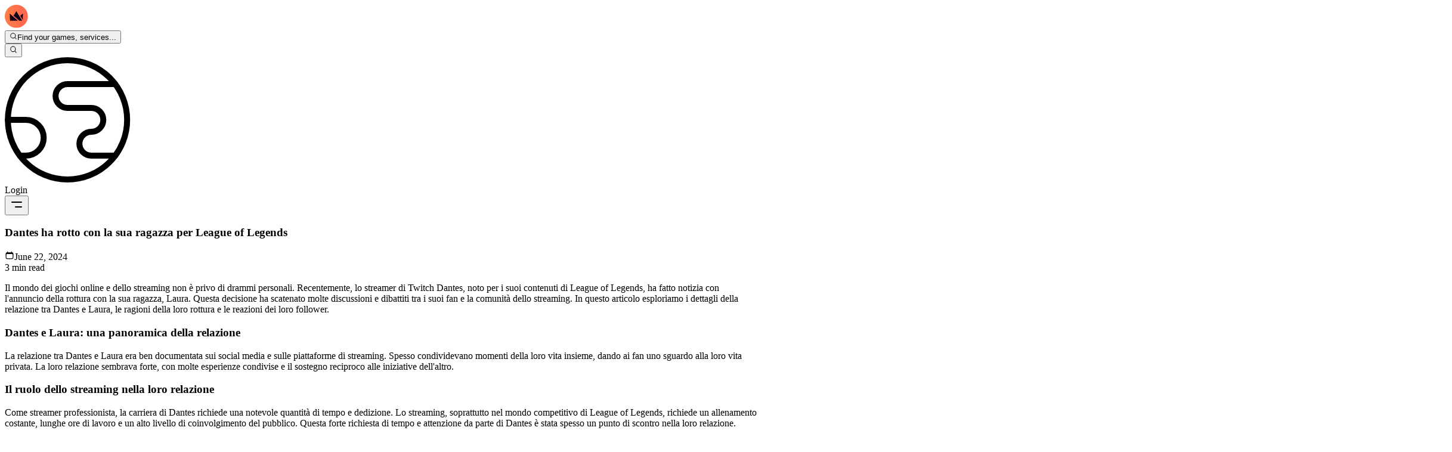

--- FILE ---
content_type: text/html; charset=utf-8
request_url: https://eloboostroyal.it/blog/dantes-ha-rotto-con-la-sua-ragazza-per-league-of-legends
body_size: 84711
content:
<!DOCTYPE html><html lang="it" q:render="ssr" q:route="blog/[title]" q:container="paused" q:version="1.17.2" q:base="/build/it/" q:locale="it" q:manifest-hash="8nbzep" q:instance="9cdb2f4ws1b"><!--qv q:id=0 q:key=3scc:pY_0--><!--qv q:id=1 q:key=8X6h:35_9--><!--qv q:s q:sref=1 q:key=--><head on-window:load="q-BwJV6Oru.js#s_6bH92HveK8o[0 1]" on-document:qinit="q-BXnu-NmL.js#_hW[2]" q:id="2" q:head><meta charset="utf-8" q:head><meta name="viewport" content="width=device-width, initial-scale=1.0" q:head><link rel="icon" type="image/png" href="/favicon-96x96.png" sizes="96x96" q:head><link rel="icon" type="image/svg+xml" href="/favicon.svg" q:head><link rel="shortcut icon" href="/favicon.ico" q:head><link rel="apple-touch-icon" sizes="180x180" href="/apple-touch-icon.png" q:head><meta name="apple-mobile-web-app-title" content="BoostRoyal" q:head><link rel="manifest" href="/site.webmanifest" q:head><meta name="msapplication-TileColor" content="#ff9155" q:head><meta name="theme-color" content="#09090b" q:head><meta name="referrer" content="strict-origin-when-cross-origin" q:head><meta name="view-transition" content="same-origin" q:head><meta property="og:title" content="BoostRoyal - Professional League of Legends Boosting Service" q:head><meta property="og:description" content="BoostRoyal offers professional gaming services. Get your desired rank with our reliable and safe boosting service." q:head><meta property="og:type" content="website" q:head><meta property="og:image" content="/og-image.png" q:head><meta property="og:site_name" content="BoostRoyal" q:head><meta name="twitter:card" content="summary_large_image" q:head><meta name="twitter:title" content="BoostRoyal - Professional League of Legends Boosting Service" q:head><meta name="twitter:description" content="BoostRoyal offers professional gaming services. Get your desired rank with our reliable and safe boosting service." q:head><meta name="twitter:image" content="/og-image.png" q:head><!--qv q:id=3 q:key=zrbr:35_0--><!--qv q:key=OA_0--><title q:head>Dantes ha rotto con la sua ragazza per League of Legends</title><link rel="canonical" href="https://eloboostroyal.it/blog/dantes-ha-rotto-con-la-sua-ragazza-per-league-of-legends" q:id="4" q:head><meta name="description" content="Dantes ha rotto con la sua ragazza per League of Legends" q:id="5" q:head><link hreflang="en" href="https://boostroyal.com/dantes-broke-up-with-his-girlfriend-for-league-of-legends" rel="alternate" q:key="0" q:head><link hreflang="de" href="https://boostroyal.de/dantes-trennte-sich-von-seiner-freundin-wegen-league-of-legends" rel="alternate" q:key="1" q:head><link hreflang="fr" href="https://boostroyal.fr/dantes-a-rompu-avec-sa-petite-amie-pour-league-of-legends" rel="alternate" q:key="2" q:head><link hreflang="it" href="https://eloboostroyal.it/dantes-ha-rotto-con-la-sua-ragazza-per-league-of-legends" rel="alternate" q:key="3" q:head><link hreflang="es" href="https://boostroyal.es/dantes-rompio-con-su-novia-por-league-of-legends" rel="alternate" q:key="4" q:head><link hreflang="zh" href="https://boostroyal.cn/dantes-broke-up-with-his-girlfriend-for-league-of-legends" rel="alternate" q:key="5" q:head><link hreflang="pt" href="https://boostroyal.pt/dantes-terminou-com-a-namorada-por-causa-de-league-of-legends" rel="alternate" q:key="6" q:head><link hreflang="x-default" href="https://boostroyal.com/dantes-broke-up-with-his-girlfriend-for-league-of-legends" rel="alternate" q:key="7" q:head><!--/qv--><!--/qv--><link rel="preconnect" href="https://fonts.googleapis.com" q:head><link rel="preconnect" href="https://fonts.gstatic.com" crossOrigin="" q:head><link href="https://fonts.googleapis.com/css2?family=Open+Sans:wght@300;400;500;700&amp;display=swap" rel="stylesheet" q:head><link rel="modulepreload" href="/build/it/q-naDMFAHy.js"><script type="1c822b49d279c08573264018-module" async="true" src="/build/it/q-naDMFAHy.js"></script><link rel="stylesheet" href="/assets/BisvetQX-style.css"><link rel="modulepreload" href="/build/it/q-BKZ00VYc.js"><link rel="preload" href="/assets/upv4vpM0-bundle-graph.json" as="fetch" crossorigin="anonymous"><script type="1c822b49d279c08573264018-module" async="true">let b=fetch("/assets/upv4vpM0-bundle-graph.json");import("/build/it/q-BKZ00VYc.js").then(({l})=>l("/build/it/",b));</script><link rel="modulepreload" href="/build/it/q-D4KMUp4W.js"><style q:style="ckm8jq-0" hidden>:root{view-transition-name:none}</style></head><body class="m-0 bg-[var(--color-primary-bg)] text-white overflow-y-scroll overflow-x-hidden"><!--qv q:id=6 q:key=yPdH:35_1--><!--qv q:key=P4_2--><!--qv q:id=7 q:key=VkLN:P4_0--><!--qv q:key=XF_6--><!--qv q:id=8 q:key=SIgd:XF_0--><!--qv q:key=PK_14--><header class="fixed top-0 right-0 left-0 lg:py-6 py-3 z-30 transition-all duration-300 border-b bg-transparent border-transparent" on:qvisible="q-D8s63_6G.js#_hW[0]
q-D8s63_6G.js#_hW[1]
q-D8s63_6G.js#_hW[2]" on-window:scroll="q-D8s63_6G.js#s_zjBHDXWCp9c[3 4 5]" on-document:showpopoverpoly="q-Mukuqn-5.js#s_fIoy3EkB2vM[6 7]" q:id="9"><nav class="font-medium"><div class="container flex items-center justify-between h-full w-full relative gap-8"><div class="flex items-center sm:gap-8 relative gap-2 shrink"><a href="/" title="LoL ELO Boost" class="items-center flex group"><svg height="39" width="39" xmlns="http://www.w3.org/2000/svg" fill="none" viewBox="0 0 39 39" class="h-10 w-10 transition-transform duration-300 group-hover:scale-110 drop-shadow-[0_0_10px_rgba(255,145,85,0.3)]" q:key="PK_0"><g clip-path="url(#logo-icon_svg__a)"><circle cx="19.797" cy="19.02" r="13.586" fill="#0F061E"/><path fill="url(#logo-icon_svg__b)" d="M19.408 0a19.408 19.408 0 1 0 0 38.817 19.408 19.408 0 0 0 0-38.817M8.757 26.652l-.45-11.816 5.667 4.89 7.965 6.926zm15.527 0-9.534-8.268 4.658-7.71 9.673 15.978zm5.845-1.227-4.285-7.127 4.658-3.462z"/></g><defs><linearGradient id="logo-icon_svg__b" x1="0" x2="38.817" y1="19.408" y2="19.408" gradientUnits="userSpaceOnUse"><stop stop-color="#FF7E45"/><stop offset="1" stop-color="#FF6550"/></linearGradient><clipPath id="logo-icon_svg__a"><path fill="#fff" d="M0 0h38.817v38.817H0z"/></clipPath></defs></svg></a><div><!--qv q:id=18 q:key=ZzoX:PK_1--><!--qv q:id=19 q:key=YhWz:J0_16--><!--qv q:id=1b q:key=T0EH:oE_4--><div id="search-popover-root" class="z-50 relative" q:key="9w_1" q:id="1c"><!--qv q:s q:sref=1b q:key=--><!--qv q:id=1d q:key=9umV:oE_1--><button id="search-popover-trigger" popovertarget="search-popover-panel" class="sm:flex items-center gap-3 text-white/80 hover:text-white duration-300 cursor-pointer bg-white/5 hidden border border-white/5 hover:border-white/10 hover:bg-white/10 px-5 py-2.5 rounded-full text-sm backdrop-blur-md transition-all group" on:click="q-BNzxFHJu.js#s_zfn5cYHa0UM[0 1]" on:pointerover="q-BNzxFHJu.js#s_nhZl0v2h068[0 1]" on:pointerout="q-BNzxFHJu.js#s_f5jzbGpFTeg[0 1]" on-document:showpopoverpoly="q-Mukuqn-5.js#s_fIoy3EkB2vM[2 3]" q:key="wH_1" q:id="1e"><!--qv q:s q:sref=1d q:key=--><!--qv q:s q:sref=19 q:key=trigger--><div q:slot="trigger" class="flex items-center gap-3" on-document:showpopoverpoly="q-Mukuqn-5.js#s_fIoy3EkB2vM[0 1]" q:id="1f"><!--qv q:key=J0_0--><svg aria-hidden="true" data-qwikest-icon fill="currentColor" height="1em" viewBox="0 0 20 20" width="1em" xmlns="http://www.w3.org/2000/svg" class="h-4 w-4 text-(--color-primary) group-hover:scale-110 transition-transform" q:key="Nj_0"><path clip-rule="evenodd" d="M9 3.5a5.5 5.5 0 100 11 5.5 5.5 0 000-11zM2 9a7 7 0 1112.452 4.391l3.328 3.329a.75.75 0 11-1.06 1.06l-3.329-3.328A7 7 0 012 9z" fill-rule="evenodd"></path></svg><!--/qv--><span class="whitespace-nowrap overflow-hidden text-ellipsis pr-24 hidden sm:flex font-medium">Find your games, services...</span></div><!--/qv--><!--/qv--></button><!--/qv--><!--qv q:id=1g q:key=RhxG:oE_3--><!--qv q:id=1i q:key=RpTw:XM_1--><!--qv q:id=2c q:key=FQQO:Ta_1--><div hidden data-floating="absolute" id="search-popover-panel" popover="auto" class="popover-mobile-fullscreen bg-transparent sm:rounded-xl w-full lg:max-w-4xl xl:max-w-6xl z-50  sm:!border-white/10 sm:!border" on:toggle="q-CKySiINo.js#s_NjOXWISUeJo[0 1]
q-CrEYSaVm.js#s_ZD8wAHpX2c4[2 3]" on:beforetoggle="q-CKySiINo.js#s_fu5Jc2k0zdM[0]" on-document:poppolyload="q-CKySiINo.js#s_woYPw4aFL00[4]" q:key="HL_2" q:id="2d"><!--qv q:s q:sref=2c q:key=--><!--qv q:s q:sref=1i q:key=--><!--qv q:s q:sref=1g q:key=--><!--qv q:s q:sref=19 q:key=content--><div q:slot="content"><!--qv q:id=2e q:key=CMxG:J0_1--><div class="hidden lg:flex flex-row w-full h-[600px] overflow-hidden rounded-xl bg-(--color-primary-bg) border border-white/10 shadow-2xl backdrop-blur-3xl" on:qvisible="q-DdqefDmf.js#_hW[0]" q:key="Rb_16" q:id="2f"><div class="w-64 shrink-0 bg-black/20 border-r border-white/5 flex flex-col"><div class="p-4 space-y-6 overflow-y-auto custom-scrollbar"><div><div class="flex items-center gap-2 text-white/40 text-xs font-bold uppercase tracking-wider mb-3 px-2"><!--qv q:key=Rb_3--><svg aria-hidden="true" data-qwikest-icon fill="currentColor" height="1em" viewBox="0 0 20 20" width="1em" xmlns="http://www.w3.org/2000/svg" class="w-3 h-3" q:key="Fm_0"><path clip-rule="evenodd" d="M13.5 4.938a7 7 0 11-9.006 1.737c.202-.257.59-.218.793.039.278.352.594.672.943.954.332.269.786-.049.773-.476a5.977 5.977 0 01.572-2.759 6.026 6.026 0 012.486-2.665c.247-.14.55-.016.677.238A6.967 6.967 0 0013.5 4.938zM14 12a4 4 0 01-4 4c-1.913 0-3.52-1.398-3.91-3.182-.093-.429.44-.643.814-.413a4.043 4.043 0 001.601.564c.303.038.531-.24.51-.544a5.975 5.975 0 011.315-4.192.447.447 0 01.431-.16A4.001 4.001 0 0114 12z" fill-rule="evenodd"></path></svg><!--/qv--><span>Most Popular</span></div><div class="space-y-1"><button class="w-full flex items-center gap-3 px-2 py-2 rounded-lg cursor-pointer hover:bg-white/5 text-left group transition-all" on:mouseenter="q-DdqefDmf.js#s_wtRYmdqxWpk[0 1]" on:mouseleave="q-DdqefDmf.js#s_YhiSSrbhjbo[2]" on:click="q-DdqefDmf.js#s_NJPs6RYioQ8[3 0 4]" q:key="lol" q:id="2g"><!--qv q:id=2h q:key=0AKC:Rb_4--><!--qv q:key=g9_2--><img width="24" height="24" alt="League of Legends" title="League of Legends" loading="lazy" fetchPriority="low" src="https://boostroyal.com/cdn-cgi/image/width=24,height=24,fit=cover,quality=100,format=auto/images/services/lol-icon.png" srcset="https://boostroyal.com/cdn-cgi/image/fit=cover,quality=100,format=auto,width=24,height=24/images/services/lol-icon.png 24w" sizes="(max-width: 768px) 100vw, 24px" class="w-full h-full object-cover rounded-md opacity-70 group-hover:opacity-100 transition-opacity w-6! h-6!" on:qvisible="q-D3Tx5VcM.js#_hW[0]" q:id="2i"><!--/qv--><!--/qv--><span class="text-sm text-white/70 group-hover:text-white truncate transition-colors">League of Legends</span></button><button class="w-full flex items-center gap-3 px-2 py-2 rounded-lg cursor-pointer hover:bg-white/5 text-left group transition-all" on:mouseenter="q-DdqefDmf.js#s_wtRYmdqxWpk[0 1]" on:mouseleave="q-DdqefDmf.js#s_YhiSSrbhjbo[2]" on:click="q-DdqefDmf.js#s_NJPs6RYioQ8[3 0 4]" q:key="valorant" q:id="2j"><!--qv q:id=2k q:key=0AKC:Rb_4--><!--qv q:key=g9_2--><img width="24" height="24" alt="Valorant" title="Valorant" loading="lazy" fetchPriority="low" src="https://boostroyal.com/cdn-cgi/image/width=24,height=24,fit=cover,quality=100,format=auto/images/services/valorant-icon.png" srcset="https://boostroyal.com/cdn-cgi/image/fit=cover,quality=100,format=auto,width=24,height=24/images/services/valorant-icon.png 24w" sizes="(max-width: 768px) 100vw, 24px" class="w-full h-full object-cover rounded-md opacity-70 group-hover:opacity-100 transition-opacity w-6! h-6!" on:qvisible="q-D3Tx5VcM.js#_hW[0]" q:id="2l"><!--/qv--><!--/qv--><span class="text-sm text-white/70 group-hover:text-white truncate transition-colors">Valorant</span></button><button class="w-full flex items-center gap-3 px-2 py-2 rounded-lg cursor-pointer hover:bg-white/5 text-left group transition-all" on:mouseenter="q-DdqefDmf.js#s_wtRYmdqxWpk[0 1]" on:mouseleave="q-DdqefDmf.js#s_YhiSSrbhjbo[2]" on:click="q-DdqefDmf.js#s_NJPs6RYioQ8[3 0 4]" q:key="wildrift" q:id="2m"><!--qv q:id=2n q:key=0AKC:Rb_4--><!--qv q:key=g9_2--><img width="24" height="24" alt="LoL: Wild Rift" title="LoL: Wild Rift" loading="lazy" fetchPriority="low" src="https://boostroyal.com/cdn-cgi/image/width=24,height=24,fit=cover,quality=100,format=auto/images/services/wildrift-icon.png" srcset="https://boostroyal.com/cdn-cgi/image/fit=cover,quality=100,format=auto,width=24,height=24/images/services/wildrift-icon.png 24w" sizes="(max-width: 768px) 100vw, 24px" class="w-full h-full object-cover rounded-md opacity-70 group-hover:opacity-100 transition-opacity w-6! h-6!" on:qvisible="q-D3Tx5VcM.js#_hW[0]" q:id="2o"><!--/qv--><!--/qv--><span class="text-sm text-white/70 group-hover:text-white truncate transition-colors">LoL: Wild Rift</span></button><button class="w-full flex items-center gap-3 px-2 py-2 rounded-lg cursor-pointer hover:bg-white/5 text-left group transition-all" on:mouseenter="q-DdqefDmf.js#s_wtRYmdqxWpk[0 1]" on:mouseleave="q-DdqefDmf.js#s_YhiSSrbhjbo[2]" on:click="q-DdqefDmf.js#s_NJPs6RYioQ8[3 0 4]" q:key="tft" q:id="2p"><!--qv q:id=2q q:key=0AKC:Rb_4--><!--qv q:key=g9_2--><img width="24" height="24" alt="Teamfight Tactics" title="Teamfight Tactics" loading="lazy" fetchPriority="low" src="https://boostroyal.com/cdn-cgi/image/width=24,height=24,fit=cover,quality=100,format=auto/images/services/tft-icon.png" srcset="https://boostroyal.com/cdn-cgi/image/fit=cover,quality=100,format=auto,width=24,height=24/images/services/tft-icon.png 24w" sizes="(max-width: 768px) 100vw, 24px" class="w-full h-full object-cover rounded-md opacity-70 group-hover:opacity-100 transition-opacity w-6! h-6!" on:qvisible="q-D3Tx5VcM.js#_hW[0]" q:id="2r"><!--/qv--><!--/qv--><span class="text-sm text-white/70 group-hover:text-white truncate transition-colors">Teamfight Tactics</span></button><button class="w-full flex items-center gap-3 px-2 py-2 rounded-lg cursor-pointer hover:bg-white/5 text-left group transition-all" on:mouseenter="q-DdqefDmf.js#s_wtRYmdqxWpk[0 1]" on:mouseleave="q-DdqefDmf.js#s_YhiSSrbhjbo[2]" on:click="q-DdqefDmf.js#s_NJPs6RYioQ8[3 0 4]" q:key="2xko" q:id="2s"><!--qv q:id=2t q:key=0AKC:Rb_4--><!--qv q:key=g9_2--><img width="24" height="24" alt="2XKO" title="2XKO" loading="lazy" fetchPriority="low" src="https://boostroyal.com/cdn-cgi/image/width=24,height=24,fit=cover,quality=100,format=auto/images/services/2xko-icon.png" srcset="https://boostroyal.com/cdn-cgi/image/fit=cover,quality=100,format=auto,width=24,height=24/images/services/2xko-icon.png 24w" sizes="(max-width: 768px) 100vw, 24px" class="w-full h-full object-cover rounded-md opacity-70 group-hover:opacity-100 transition-opacity w-6! h-6!" on:qvisible="q-D3Tx5VcM.js#_hW[0]" q:id="2u"><!--/qv--><!--/qv--><span class="text-sm text-white/70 group-hover:text-white truncate transition-colors">2XKO</span></button></div></div></div></div><div class="flex-1 flex flex-col min-w-0 bg-white/2"><div class="p-4 border-b border-white/5 flex items-center gap-4"><div class="flex bg-white/5 p-1 rounded-lg border border-white/5"><button class="px-3 py-1.5 text-xs font-bold rounded-md transition-all bg-white/10 text-white shadow-lg" on:click="q-DdqefDmf.js#s_ijhi3IsGUOs[0]" q:id="2v">Popular</button><button class="px-3 py-1.5 text-xs font-bold rounded-md transition-all text-white/50 hover:text-white" on:click="q-DdqefDmf.js#s_6l7wPvcWeok[0]" q:id="2w">A-Z</button></div><div class="relative flex-1"><!--qv q:key=Rb_5--><svg aria-hidden="true" data-qwikest-icon fill="currentColor" height="1em" viewBox="0 0 20 20" width="1em" xmlns="http://www.w3.org/2000/svg" class="absolute left-3 top-1/2 -translate-y-1/2 w-4 h-4 text-white/30" q:key="Nj_0"><path clip-rule="evenodd" d="M9 3.5a5.5 5.5 0 100 11 5.5 5.5 0 000-11zM2 9a7 7 0 1112.452 4.391l3.328 3.329a.75.75 0 11-1.06 1.06l-3.329-3.328A7 7 0 012 9z" fill-rule="evenodd"></path></svg><!--/qv--><input type="text" placeholder="Search games..." value="" class="w-full bg-white/5 border border-white/10 rounded-lg pl-9 pr-4 py-2 text-sm text-white placeholder-white/30 focus:outline-none focus:border-(--color-primary)/50 focus:bg-white/10 transition-all" on:input="q-DdqefDmf.js#s_qAPG9oK9Ohg[0]" q:id="2x"></div></div><div class="flex-1 overflow-y-auto custom-scrollbar p-4"><div class="grid grid-cols-2 xl:grid-cols-3 gap-2"><button class="flex items-center gap-3 p-2 rounded-lg border cursor-pointer text-left transition-all bg-transparent border-transparent hover:bg-white/5 hover:border-white/10" on:mouseenter="q-DdqefDmf.js#s_g7005vDIi7w[0 1]" on:mouseleave="q-DdqefDmf.js#s_YhiSSrbhjbo[2]" on:click="q-DdqefDmf.js#s_8KXZoCBF6XU[3 0 4]" q:key="lol" q:id="2y"><!--qv q:id=2z q:key=0AKC:Rb_9--><!--qv q:key=g9_2--><img width="32" height="32" alt="League of Legends" title="League of Legends" loading="lazy" fetchPriority="low" src="https://boostroyal.com/cdn-cgi/image/width=32,height=32,fit=cover,quality=100,format=auto/images/services/lol-icon.png" srcset="https://boostroyal.com/cdn-cgi/image/fit=cover,quality=100,format=auto,width=32,height=32/images/services/lol-icon.png 32w" sizes="(max-width: 768px) 100vw, 32px" class="w-full h-full object-cover rounded-lg object-cover w-8! h-8!" on:qvisible="q-D3Tx5VcM.js#_hW[0]" q:id="30"><!--/qv--><!--/qv--><span class="text-sm truncate font-medium text-white/70">League of Legends</span></button><button class="flex items-center gap-3 p-2 rounded-lg border cursor-pointer text-left transition-all bg-transparent border-transparent hover:bg-white/5 hover:border-white/10" on:mouseenter="q-DdqefDmf.js#s_g7005vDIi7w[0 1]" on:mouseleave="q-DdqefDmf.js#s_YhiSSrbhjbo[2]" on:click="q-DdqefDmf.js#s_8KXZoCBF6XU[3 0 4]" q:key="valorant" q:id="31"><!--qv q:id=32 q:key=0AKC:Rb_9--><!--qv q:key=g9_2--><img width="32" height="32" alt="Valorant" title="Valorant" loading="lazy" fetchPriority="low" src="https://boostroyal.com/cdn-cgi/image/width=32,height=32,fit=cover,quality=100,format=auto/images/services/valorant-icon.png" srcset="https://boostroyal.com/cdn-cgi/image/fit=cover,quality=100,format=auto,width=32,height=32/images/services/valorant-icon.png 32w" sizes="(max-width: 768px) 100vw, 32px" class="w-full h-full object-cover rounded-lg object-cover w-8! h-8!" on:qvisible="q-D3Tx5VcM.js#_hW[0]" q:id="33"><!--/qv--><!--/qv--><span class="text-sm truncate font-medium text-white/70">Valorant</span></button><button class="flex items-center gap-3 p-2 rounded-lg border cursor-pointer text-left transition-all bg-transparent border-transparent hover:bg-white/5 hover:border-white/10" on:mouseenter="q-DdqefDmf.js#s_g7005vDIi7w[0 1]" on:mouseleave="q-DdqefDmf.js#s_YhiSSrbhjbo[2]" on:click="q-DdqefDmf.js#s_8KXZoCBF6XU[3 0 4]" q:key="wildrift" q:id="34"><!--qv q:id=35 q:key=0AKC:Rb_9--><!--qv q:key=g9_2--><img width="32" height="32" alt="LoL: Wild Rift" title="LoL: Wild Rift" loading="lazy" fetchPriority="low" src="https://boostroyal.com/cdn-cgi/image/width=32,height=32,fit=cover,quality=100,format=auto/images/services/wildrift-icon.png" srcset="https://boostroyal.com/cdn-cgi/image/fit=cover,quality=100,format=auto,width=32,height=32/images/services/wildrift-icon.png 32w" sizes="(max-width: 768px) 100vw, 32px" class="w-full h-full object-cover rounded-lg object-cover w-8! h-8!" on:qvisible="q-D3Tx5VcM.js#_hW[0]" q:id="36"><!--/qv--><!--/qv--><span class="text-sm truncate font-medium text-white/70">LoL: Wild Rift</span></button><button class="flex items-center gap-3 p-2 rounded-lg border cursor-pointer text-left transition-all bg-transparent border-transparent hover:bg-white/5 hover:border-white/10" on:mouseenter="q-DdqefDmf.js#s_g7005vDIi7w[0 1]" on:mouseleave="q-DdqefDmf.js#s_YhiSSrbhjbo[2]" on:click="q-DdqefDmf.js#s_8KXZoCBF6XU[3 0 4]" q:key="tft" q:id="37"><!--qv q:id=38 q:key=0AKC:Rb_9--><!--qv q:key=g9_2--><img width="32" height="32" alt="Teamfight Tactics" title="Teamfight Tactics" loading="lazy" fetchPriority="low" src="https://boostroyal.com/cdn-cgi/image/width=32,height=32,fit=cover,quality=100,format=auto/images/services/tft-icon.png" srcset="https://boostroyal.com/cdn-cgi/image/fit=cover,quality=100,format=auto,width=32,height=32/images/services/tft-icon.png 32w" sizes="(max-width: 768px) 100vw, 32px" class="w-full h-full object-cover rounded-lg object-cover w-8! h-8!" on:qvisible="q-D3Tx5VcM.js#_hW[0]" q:id="39"><!--/qv--><!--/qv--><span class="text-sm truncate font-medium text-white/70">Teamfight Tactics</span></button><button class="flex items-center gap-3 p-2 rounded-lg border cursor-pointer text-left transition-all bg-transparent border-transparent hover:bg-white/5 hover:border-white/10" on:mouseenter="q-DdqefDmf.js#s_g7005vDIi7w[0 1]" on:mouseleave="q-DdqefDmf.js#s_YhiSSrbhjbo[2]" on:click="q-DdqefDmf.js#s_8KXZoCBF6XU[3 0 4]" q:key="2xko" q:id="3a"><!--qv q:id=3b q:key=0AKC:Rb_9--><!--qv q:key=g9_2--><img width="32" height="32" alt="2XKO" title="2XKO" loading="lazy" fetchPriority="low" src="https://boostroyal.com/cdn-cgi/image/width=32,height=32,fit=cover,quality=100,format=auto/images/services/2xko-icon.png" srcset="https://boostroyal.com/cdn-cgi/image/fit=cover,quality=100,format=auto,width=32,height=32/images/services/2xko-icon.png 32w" sizes="(max-width: 768px) 100vw, 32px" class="w-full h-full object-cover rounded-lg object-cover w-8! h-8!" on:qvisible="q-D3Tx5VcM.js#_hW[0]" q:id="3c"><!--/qv--><!--/qv--><span class="text-sm truncate font-medium text-white/70">2XKO</span></button><button class="flex items-center gap-3 p-2 rounded-lg border cursor-pointer text-left transition-all bg-transparent border-transparent hover:bg-white/5 hover:border-white/10" on:mouseenter="q-DdqefDmf.js#s_g7005vDIi7w[0 1]" on:mouseleave="q-DdqefDmf.js#s_YhiSSrbhjbo[2]" on:click="q-DdqefDmf.js#s_8KXZoCBF6XU[3 0 4]" q:key="cod" q:id="3d"><!--qv q:id=3e q:key=0AKC:Rb_9--><!--qv q:key=g9_2--><img width="32" height="32" alt="Call of Duty" title="Call of Duty" loading="lazy" fetchPriority="low" src="https://boostroyal.com/cdn-cgi/image/width=32,height=32,fit=cover,quality=100,format=auto/images/services/cod-icon.png" srcset="https://boostroyal.com/cdn-cgi/image/fit=cover,quality=100,format=auto,width=32,height=32/images/services/cod-icon.png 32w" sizes="(max-width: 768px) 100vw, 32px" class="w-full h-full object-cover rounded-lg object-cover w-8! h-8!" on:qvisible="q-D3Tx5VcM.js#_hW[0]" q:id="3f"><!--/qv--><!--/qv--><span class="text-sm truncate font-medium text-white/70">Call of Duty</span></button><button class="flex items-center gap-3 p-2 rounded-lg border cursor-pointer text-left transition-all bg-transparent border-transparent hover:bg-white/5 hover:border-white/10" on:mouseenter="q-DdqefDmf.js#s_g7005vDIi7w[0 1]" on:mouseleave="q-DdqefDmf.js#s_YhiSSrbhjbo[2]" on:click="q-DdqefDmf.js#s_8KXZoCBF6XU[3 0 4]" q:key="fortnite" q:id="3g"><!--qv q:id=3h q:key=0AKC:Rb_9--><!--qv q:key=g9_2--><img width="32" height="32" alt="Fortnite" title="Fortnite" loading="lazy" fetchPriority="low" src="https://boostroyal.com/cdn-cgi/image/width=32,height=32,fit=cover,quality=100,format=auto/images/services/fortnite-icon.png" srcset="https://boostroyal.com/cdn-cgi/image/fit=cover,quality=100,format=auto,width=32,height=32/images/services/fortnite-icon.png 32w" sizes="(max-width: 768px) 100vw, 32px" class="w-full h-full object-cover rounded-lg object-cover w-8! h-8!" on:qvisible="q-D3Tx5VcM.js#_hW[0]" q:id="3i"><!--/qv--><!--/qv--><span class="text-sm truncate font-medium text-white/70">Fortnite</span></button><button class="flex items-center gap-3 p-2 rounded-lg border cursor-pointer text-left transition-all bg-transparent border-transparent hover:bg-white/5 hover:border-white/10" on:mouseenter="q-DdqefDmf.js#s_g7005vDIi7w[0 1]" on:mouseleave="q-DdqefDmf.js#s_YhiSSrbhjbo[2]" on:click="q-DdqefDmf.js#s_8KXZoCBF6XU[3 0 4]" q:key="dota2" q:id="3j"><!--qv q:id=3k q:key=0AKC:Rb_9--><!--qv q:key=g9_2--><img width="32" height="32" alt="Dota 2" title="Dota 2" loading="lazy" fetchPriority="low" src="https://boostroyal.com/cdn-cgi/image/width=32,height=32,fit=cover,quality=100,format=auto/images/services/dota2-icon.png" srcset="https://boostroyal.com/cdn-cgi/image/fit=cover,quality=100,format=auto,width=32,height=32/images/services/dota2-icon.png 32w" sizes="(max-width: 768px) 100vw, 32px" class="w-full h-full object-cover rounded-lg object-cover w-8! h-8!" on:qvisible="q-D3Tx5VcM.js#_hW[0]" q:id="3l"><!--/qv--><!--/qv--><span class="text-sm truncate font-medium text-white/70">Dota 2</span></button><button class="flex items-center gap-3 p-2 rounded-lg border cursor-pointer text-left transition-all bg-transparent border-transparent hover:bg-white/5 hover:border-white/10" on:mouseenter="q-DdqefDmf.js#s_g7005vDIi7w[0 1]" on:mouseleave="q-DdqefDmf.js#s_YhiSSrbhjbo[2]" on:click="q-DdqefDmf.js#s_8KXZoCBF6XU[3 0 4]" q:key="apex" q:id="3m"><!--qv q:id=3n q:key=0AKC:Rb_9--><!--qv q:key=g9_2--><img width="32" height="32" alt="Apex Legends" title="Apex Legends" loading="lazy" fetchPriority="low" src="https://boostroyal.com/cdn-cgi/image/width=32,height=32,fit=cover,quality=100,format=auto/images/services/apex-icon.png" srcset="https://boostroyal.com/cdn-cgi/image/fit=cover,quality=100,format=auto,width=32,height=32/images/services/apex-icon.png 32w" sizes="(max-width: 768px) 100vw, 32px" class="w-full h-full object-cover rounded-lg object-cover w-8! h-8!" on:qvisible="q-D3Tx5VcM.js#_hW[0]" q:id="3o"><!--/qv--><!--/qv--><span class="text-sm truncate font-medium text-white/70">Apex Legends</span></button><button class="flex items-center gap-3 p-2 rounded-lg border cursor-pointer text-left transition-all bg-transparent border-transparent hover:bg-white/5 hover:border-white/10" on:mouseenter="q-DdqefDmf.js#s_g7005vDIi7w[0 1]" on:mouseleave="q-DdqefDmf.js#s_YhiSSrbhjbo[2]" on:click="q-DdqefDmf.js#s_8KXZoCBF6XU[3 0 4]" q:key="cs" q:id="3p"><!--qv q:id=3q q:key=0AKC:Rb_9--><!--qv q:key=g9_2--><img width="32" height="32" alt="Counter Strike 2" title="Counter Strike 2" loading="lazy" fetchPriority="low" src="https://boostroyal.com/cdn-cgi/image/width=32,height=32,fit=cover,quality=100,format=auto/images/services/cs-icon.png" srcset="https://boostroyal.com/cdn-cgi/image/fit=cover,quality=100,format=auto,width=32,height=32/images/services/cs-icon.png 32w" sizes="(max-width: 768px) 100vw, 32px" class="w-full h-full object-cover rounded-lg object-cover w-8! h-8!" on:qvisible="q-D3Tx5VcM.js#_hW[0]" q:id="3r"><!--/qv--><!--/qv--><span class="text-sm truncate font-medium text-white/70">Counter Strike 2</span></button><button class="flex items-center gap-3 p-2 rounded-lg border cursor-pointer text-left transition-all bg-transparent border-transparent hover:bg-white/5 hover:border-white/10" on:mouseenter="q-DdqefDmf.js#s_g7005vDIi7w[0 1]" on:mouseleave="q-DdqefDmf.js#s_YhiSSrbhjbo[2]" on:click="q-DdqefDmf.js#s_8KXZoCBF6XU[3 0 4]" q:key="rss" q:id="3s"><!--qv q:id=3t q:key=0AKC:Rb_9--><!--qv q:key=g9_2--><img width="32" height="32" alt="Rainbow Six Siege" title="Rainbow Six Siege" loading="lazy" fetchPriority="low" src="https://boostroyal.com/cdn-cgi/image/width=32,height=32,fit=cover,quality=100,format=auto/images/services/rss-icon.png" srcset="https://boostroyal.com/cdn-cgi/image/fit=cover,quality=100,format=auto,width=32,height=32/images/services/rss-icon.png 32w" sizes="(max-width: 768px) 100vw, 32px" class="w-full h-full object-cover rounded-lg object-cover w-8! h-8!" on:qvisible="q-D3Tx5VcM.js#_hW[0]" q:id="3u"><!--/qv--><!--/qv--><span class="text-sm truncate font-medium text-white/70">Rainbow Six Siege</span></button><button class="flex items-center gap-3 p-2 rounded-lg border cursor-pointer text-left transition-all bg-transparent border-transparent hover:bg-white/5 hover:border-white/10" on:mouseenter="q-DdqefDmf.js#s_g7005vDIi7w[0 1]" on:mouseleave="q-DdqefDmf.js#s_YhiSSrbhjbo[2]" on:click="q-DdqefDmf.js#s_8KXZoCBF6XU[3 0 4]" q:key="mr" q:id="3v"><!--qv q:id=3w q:key=0AKC:Rb_9--><!--qv q:key=g9_2--><img width="32" height="32" alt="Marvel Rivals" title="Marvel Rivals" loading="lazy" fetchPriority="low" src="https://boostroyal.com/cdn-cgi/image/width=32,height=32,fit=cover,quality=100,format=auto/images/services/mr-icon.png" srcset="https://boostroyal.com/cdn-cgi/image/fit=cover,quality=100,format=auto,width=32,height=32/images/services/mr-icon.png 32w" sizes="(max-width: 768px) 100vw, 32px" class="w-full h-full object-cover rounded-lg object-cover w-8! h-8!" on:qvisible="q-D3Tx5VcM.js#_hW[0]" q:id="3x"><!--/qv--><!--/qv--><span class="text-sm truncate font-medium text-white/70">Marvel Rivals</span></button><button class="flex items-center gap-3 p-2 rounded-lg border cursor-pointer text-left transition-all bg-transparent border-transparent hover:bg-white/5 hover:border-white/10" on:mouseenter="q-DdqefDmf.js#s_g7005vDIi7w[0 1]" on:mouseleave="q-DdqefDmf.js#s_YhiSSrbhjbo[2]" on:click="q-DdqefDmf.js#s_8KXZoCBF6XU[3 0 4]" q:key="ow" q:id="3y"><!--qv q:id=3z q:key=0AKC:Rb_9--><!--qv q:key=g9_2--><img width="32" height="32" alt="Overwatch 2" title="Overwatch 2" loading="lazy" fetchPriority="low" src="https://boostroyal.com/cdn-cgi/image/width=32,height=32,fit=cover,quality=100,format=auto/images/services/ow-icon.png" srcset="https://boostroyal.com/cdn-cgi/image/fit=cover,quality=100,format=auto,width=32,height=32/images/services/ow-icon.png 32w" sizes="(max-width: 768px) 100vw, 32px" class="w-full h-full object-cover rounded-lg object-cover w-8! h-8!" on:qvisible="q-D3Tx5VcM.js#_hW[0]" q:id="40"><!--/qv--><!--/qv--><span class="text-sm truncate font-medium text-white/70">Overwatch 2</span></button><button class="flex items-center gap-3 p-2 rounded-lg border cursor-pointer text-left transition-all bg-transparent border-transparent hover:bg-white/5 hover:border-white/10" on:mouseenter="q-DdqefDmf.js#s_g7005vDIi7w[0 1]" on:mouseleave="q-DdqefDmf.js#s_YhiSSrbhjbo[2]" on:click="q-DdqefDmf.js#s_8KXZoCBF6XU[3 0 4]" q:key="cr" q:id="41"><!--qv q:id=42 q:key=0AKC:Rb_9--><!--qv q:key=g9_2--><img width="32" height="32" alt="Clash Royale" title="Clash Royale" loading="lazy" fetchPriority="low" src="https://boostroyal.com/cdn-cgi/image/width=32,height=32,fit=cover,quality=100,format=auto/images/services/cr-icon.png" srcset="https://boostroyal.com/cdn-cgi/image/fit=cover,quality=100,format=auto,width=32,height=32/images/services/cr-icon.png 32w" sizes="(max-width: 768px) 100vw, 32px" class="w-full h-full object-cover rounded-lg object-cover w-8! h-8!" on:qvisible="q-D3Tx5VcM.js#_hW[0]" q:id="43"><!--/qv--><!--/qv--><span class="text-sm truncate font-medium text-white/70">Clash Royale</span></button><button class="flex items-center gap-3 p-2 rounded-lg border cursor-pointer text-left transition-all bg-transparent border-transparent hover:bg-white/5 hover:border-white/10" on:mouseenter="q-DdqefDmf.js#s_g7005vDIi7w[0 1]" on:mouseleave="q-DdqefDmf.js#s_YhiSSrbhjbo[2]" on:click="q-DdqefDmf.js#s_8KXZoCBF6XU[3 0 4]" q:key="codm" q:id="44"><!--qv q:id=45 q:key=0AKC:Rb_9--><!--qv q:key=g9_2--><img width="32" height="32" alt="COD Mobile" title="COD Mobile" loading="lazy" fetchPriority="low" src="https://boostroyal.com/cdn-cgi/image/width=32,height=32,fit=cover,quality=100,format=auto/images/services/codm-icon.png" srcset="https://boostroyal.com/cdn-cgi/image/fit=cover,quality=100,format=auto,width=32,height=32/images/services/codm-icon.png 32w" sizes="(max-width: 768px) 100vw, 32px" class="w-full h-full object-cover rounded-lg object-cover w-8! h-8!" on:qvisible="q-D3Tx5VcM.js#_hW[0]" q:id="46"><!--/qv--><!--/qv--><span class="text-sm truncate font-medium text-white/70">COD Mobile</span></button><button class="flex items-center gap-3 p-2 rounded-lg border cursor-pointer text-left transition-all bg-transparent border-transparent hover:bg-white/5 hover:border-white/10" on:mouseenter="q-DdqefDmf.js#s_g7005vDIi7w[0 1]" on:mouseleave="q-DdqefDmf.js#s_YhiSSrbhjbo[2]" on:click="q-DdqefDmf.js#s_8KXZoCBF6XU[3 0 4]" q:key="mlbb" q:id="47"><!--qv q:id=48 q:key=0AKC:Rb_9--><!--qv q:key=g9_2--><img width="32" height="32" alt="Mobile Legends: Bang Bang" title="Mobile Legends: Bang Bang" loading="lazy" fetchPriority="low" src="https://boostroyal.com/cdn-cgi/image/width=32,height=32,fit=cover,quality=100,format=auto/images/services/mlbb-icon.png" srcset="https://boostroyal.com/cdn-cgi/image/fit=cover,quality=100,format=auto,width=32,height=32/images/services/mlbb-icon.png 32w" sizes="(max-width: 768px) 100vw, 32px" class="w-full h-full object-cover rounded-lg object-cover w-8! h-8!" on:qvisible="q-D3Tx5VcM.js#_hW[0]" q:id="49"><!--/qv--><!--/qv--><span class="text-sm truncate font-medium text-white/70">Mobile Legends: Bang Bang</span></button><button class="flex items-center gap-3 p-2 rounded-lg border cursor-pointer text-left transition-all bg-transparent border-transparent hover:bg-white/5 hover:border-white/10" on:mouseenter="q-DdqefDmf.js#s_g7005vDIi7w[0 1]" on:mouseleave="q-DdqefDmf.js#s_YhiSSrbhjbo[2]" on:click="q-DdqefDmf.js#s_8KXZoCBF6XU[3 0 4]" q:key="pokemon" q:id="4a"><!--qv q:id=4b q:key=0AKC:Rb_9--><!--qv q:key=g9_2--><img width="32" height="32" alt="Pokemon GO" title="Pokemon GO" loading="lazy" fetchPriority="low" src="https://boostroyal.com/cdn-cgi/image/width=32,height=32,fit=cover,quality=100,format=auto/images/services/pokemon-icon.png" srcset="https://boostroyal.com/cdn-cgi/image/fit=cover,quality=100,format=auto,width=32,height=32/images/services/pokemon-icon.png 32w" sizes="(max-width: 768px) 100vw, 32px" class="w-full h-full object-cover rounded-lg object-cover w-8! h-8!" on:qvisible="q-D3Tx5VcM.js#_hW[0]" q:id="4c"><!--/qv--><!--/qv--><span class="text-sm truncate font-medium text-white/70">Pokemon GO</span></button><button class="flex items-center gap-3 p-2 rounded-lg border cursor-pointer text-left transition-all bg-transparent border-transparent hover:bg-white/5 hover:border-white/10" on:mouseenter="q-DdqefDmf.js#s_g7005vDIi7w[0 1]" on:mouseleave="q-DdqefDmf.js#s_YhiSSrbhjbo[2]" on:click="q-DdqefDmf.js#s_8KXZoCBF6XU[3 0 4]" q:key="lor" q:id="4d"><!--qv q:id=4e q:key=0AKC:Rb_9--><!--qv q:key=g9_2--><img width="32" height="32" alt="LoR" title="LoR" loading="lazy" fetchPriority="low" src="https://boostroyal.com/cdn-cgi/image/width=32,height=32,fit=cover,quality=100,format=auto/images/services/lor-icon.png" srcset="https://boostroyal.com/cdn-cgi/image/fit=cover,quality=100,format=auto,width=32,height=32/images/services/lor-icon.png 32w" sizes="(max-width: 768px) 100vw, 32px" class="w-full h-full object-cover rounded-lg object-cover w-8! h-8!" on:qvisible="q-D3Tx5VcM.js#_hW[0]" q:id="4f"><!--/qv--><!--/qv--><span class="text-sm truncate font-medium text-white/70">LoR</span></button></div></div></div><div class="w-72 shrink-0 bg-black/20 border-l border-white/5 flex flex-col"><div class="flex flex-col h-full" q:key="Rb_14"><div class="p-6 text-center border-b border-white/5 bg-linear-to-b from-white/5 to-transparent"><!--qv q:id=4g q:key=0AKC:Rb_10--><!--qv q:key=g9_2--><img width="80" height="80" alt="League of Legends" title="League of Legends" loading="lazy" fetchPriority="low" src="https://boostroyal.com/cdn-cgi/image/width=80,height=80,fit=cover,quality=100,format=auto/images/services/lol-icon.png" srcset="https://boostroyal.com/cdn-cgi/image/fit=cover,quality=100,format=auto,width=80,height=80/images/services/lol-icon.png 80w" sizes="(max-width: 768px) 100vw, 80px" class="w-full h-full object-cover mx-auto rounded-2xl shadow-2xl mb-4 w-16! h-16!" on:qvisible="q-D3Tx5VcM.js#_hW[0]" q:id="4h"><!--/qv--><!--/qv--><h3 class="text-xl font-bold text-white mb-1"><!--t=4i-->League of Legends<!----></h3></div><div class="flex-1 overflow-y-auto custom-scrollbar p-4"><div class="space-y-6" q:key="Rb_12"><div><h4 class="text-xs font-bold text-white/40 uppercase tracking-widest mb-3">Services</h4><div class="space-y-2"><a href="/lol-boosting" class="flex items-center justify-between p-3 rounded-xl bg-white/5 border border-white/5 hover:bg-white/10 hover:border-white/20 transition-all group" on:click="q-DdqefDmf.js#s_ggOi0weHAGs[0 1 2 3]" q:key="/lol-boosting" q:id="4j"><span class="text-sm font-medium text-white/80 group-hover:text-white"><!--t=4k-->Divisions<!----></span><!--qv q:key=Rb_11--><svg aria-hidden="true" data-qwikest-icon fill="currentColor" height="1em" viewBox="0 0 20 20" width="1em" xmlns="http://www.w3.org/2000/svg" class="w-4 h-4 text-white/30 group-hover:text-white group-hover:translate-x-1 transition-all" q:key="5E_0"><path clip-rule="evenodd" d="M3 10a.75.75 0 01.75-.75h10.638L10.23 5.29a.75.75 0 111.04-1.08l5.5 5.25a.75.75 0 010 1.08l-5.5 5.25a.75.75 0 11-1.04-1.08l4.158-3.96H3.75A.75.75 0 013 10z" fill-rule="evenodd"></path></svg><!--/qv--></a><a href="/lol-boosting/pro-duo" class="flex items-center justify-between p-3 rounded-xl bg-white/5 border border-white/5 hover:bg-white/10 hover:border-white/20 transition-all group" on:click="q-DdqefDmf.js#s_ggOi0weHAGs[0 1 2 3]" q:key="/lol-boosting/pro-duo" q:id="4l"><span class="text-sm font-medium text-white/80 group-hover:text-white"><!--t=4m-->Pro Duo<!----></span><!--qv q:key=Rb_11--><svg aria-hidden="true" data-qwikest-icon fill="currentColor" height="1em" viewBox="0 0 20 20" width="1em" xmlns="http://www.w3.org/2000/svg" class="w-4 h-4 text-white/30 group-hover:text-white group-hover:translate-x-1 transition-all" q:key="5E_0"><path clip-rule="evenodd" d="M3 10a.75.75 0 01.75-.75h10.638L10.23 5.29a.75.75 0 111.04-1.08l5.5 5.25a.75.75 0 010 1.08l-5.5 5.25a.75.75 0 11-1.04-1.08l4.158-3.96H3.75A.75.75 0 013 10z" fill-rule="evenodd"></path></svg><!--/qv--></a><a href="/lol-account" class="flex items-center justify-between p-3 rounded-xl bg-white/5 border border-white/5 hover:bg-white/10 hover:border-white/20 transition-all group" on:click="q-DdqefDmf.js#s_ggOi0weHAGs[0 1 2 3]" q:key="/lol-account" q:id="4n"><span class="text-sm font-medium text-white/80 group-hover:text-white"><!--t=4o-->Accounts<!----></span><!--qv q:key=Rb_11--><svg aria-hidden="true" data-qwikest-icon fill="currentColor" height="1em" viewBox="0 0 20 20" width="1em" xmlns="http://www.w3.org/2000/svg" class="w-4 h-4 text-white/30 group-hover:text-white group-hover:translate-x-1 transition-all" q:key="5E_0"><path clip-rule="evenodd" d="M3 10a.75.75 0 01.75-.75h10.638L10.23 5.29a.75.75 0 111.04-1.08l5.5 5.25a.75.75 0 010 1.08l-5.5 5.25a.75.75 0 11-1.04-1.08l4.158-3.96H3.75A.75.75 0 013 10z" fill-rule="evenodd"></path></svg><!--/qv--></a><a href="/lol-smurf" class="flex items-center justify-between p-3 rounded-xl bg-white/5 border border-white/5 hover:bg-white/10 hover:border-white/20 transition-all group" on:click="q-DdqefDmf.js#s_ggOi0weHAGs[0 1 2 3]" q:key="/lol-smurf" q:id="4p"><span class="text-sm font-medium text-white/80 group-hover:text-white"><!--t=4q-->Smurfs<!----></span><!--qv q:key=Rb_11--><svg aria-hidden="true" data-qwikest-icon fill="currentColor" height="1em" viewBox="0 0 20 20" width="1em" xmlns="http://www.w3.org/2000/svg" class="w-4 h-4 text-white/30 group-hover:text-white group-hover:translate-x-1 transition-all" q:key="5E_0"><path clip-rule="evenodd" d="M3 10a.75.75 0 01.75-.75h10.638L10.23 5.29a.75.75 0 111.04-1.08l5.5 5.25a.75.75 0 010 1.08l-5.5 5.25a.75.75 0 11-1.04-1.08l4.158-3.96H3.75A.75.75 0 013 10z" fill-rule="evenodd"></path></svg><!--/qv--></a><a href="/lol-boosting/ranked-wins" class="flex items-center justify-between p-3 rounded-xl bg-white/5 border border-white/5 hover:bg-white/10 hover:border-white/20 transition-all group" on:click="q-DdqefDmf.js#s_ggOi0weHAGs[0 1 2 3]" q:key="/lol-boosting/ranked-wins" q:id="4r"><span class="text-sm font-medium text-white/80 group-hover:text-white"><!--t=4s-->Ranked Wins<!----></span><!--qv q:key=Rb_11--><svg aria-hidden="true" data-qwikest-icon fill="currentColor" height="1em" viewBox="0 0 20 20" width="1em" xmlns="http://www.w3.org/2000/svg" class="w-4 h-4 text-white/30 group-hover:text-white group-hover:translate-x-1 transition-all" q:key="5E_0"><path clip-rule="evenodd" d="M3 10a.75.75 0 01.75-.75h10.638L10.23 5.29a.75.75 0 111.04-1.08l5.5 5.25a.75.75 0 010 1.08l-5.5 5.25a.75.75 0 11-1.04-1.08l4.158-3.96H3.75A.75.75 0 013 10z" fill-rule="evenodd"></path></svg><!--/qv--></a><a href="/lol-boosting/placements" class="flex items-center justify-between p-3 rounded-xl bg-white/5 border border-white/5 hover:bg-white/10 hover:border-white/20 transition-all group" on:click="q-DdqefDmf.js#s_ggOi0weHAGs[0 1 2 3]" q:key="/lol-boosting/placements" q:id="4t"><span class="text-sm font-medium text-white/80 group-hover:text-white"><!--t=4u-->Placements<!----></span><!--qv q:key=Rb_11--><svg aria-hidden="true" data-qwikest-icon fill="currentColor" height="1em" viewBox="0 0 20 20" width="1em" xmlns="http://www.w3.org/2000/svg" class="w-4 h-4 text-white/30 group-hover:text-white group-hover:translate-x-1 transition-all" q:key="5E_0"><path clip-rule="evenodd" d="M3 10a.75.75 0 01.75-.75h10.638L10.23 5.29a.75.75 0 111.04-1.08l5.5 5.25a.75.75 0 010 1.08l-5.5 5.25a.75.75 0 11-1.04-1.08l4.158-3.96H3.75A.75.75 0 013 10z" fill-rule="evenodd"></path></svg><!--/qv--></a><a href="/lol-boosting/soul-fighter" class="flex items-center justify-between p-3 rounded-xl bg-white/5 border border-white/5 hover:bg-white/10 hover:border-white/20 transition-all group" on:click="q-DdqefDmf.js#s_ggOi0weHAGs[0 1 2 3]" q:key="/lol-boosting/soul-fighter" q:id="4v"><span class="text-sm font-medium text-white/80 group-hover:text-white"><!--t=4w-->Arena<!----></span><!--qv q:key=Rb_11--><svg aria-hidden="true" data-qwikest-icon fill="currentColor" height="1em" viewBox="0 0 20 20" width="1em" xmlns="http://www.w3.org/2000/svg" class="w-4 h-4 text-white/30 group-hover:text-white group-hover:translate-x-1 transition-all" q:key="5E_0"><path clip-rule="evenodd" d="M3 10a.75.75 0 01.75-.75h10.638L10.23 5.29a.75.75 0 111.04-1.08l5.5 5.25a.75.75 0 010 1.08l-5.5 5.25a.75.75 0 11-1.04-1.08l4.158-3.96H3.75A.75.75 0 013 10z" fill-rule="evenodd"></path></svg><!--/qv--></a><a href="/lol-boosting/champion-mastery" class="flex items-center justify-between p-3 rounded-xl bg-white/5 border border-white/5 hover:bg-white/10 hover:border-white/20 transition-all group" on:click="q-DdqefDmf.js#s_ggOi0weHAGs[0 1 2 3]" q:key="/lol-boosting/champion-mastery" q:id="4x"><span class="text-sm font-medium text-white/80 group-hover:text-white"><!--t=4y-->Champion Mastery<!----></span><!--qv q:key=Rb_11--><svg aria-hidden="true" data-qwikest-icon fill="currentColor" height="1em" viewBox="0 0 20 20" width="1em" xmlns="http://www.w3.org/2000/svg" class="w-4 h-4 text-white/30 group-hover:text-white group-hover:translate-x-1 transition-all" q:key="5E_0"><path clip-rule="evenodd" d="M3 10a.75.75 0 01.75-.75h10.638L10.23 5.29a.75.75 0 111.04-1.08l5.5 5.25a.75.75 0 010 1.08l-5.5 5.25a.75.75 0 11-1.04-1.08l4.158-3.96H3.75A.75.75 0 013 10z" fill-rule="evenodd"></path></svg><!--/qv--></a><a href="/lol-boosting/clash" class="flex items-center justify-between p-3 rounded-xl bg-white/5 border border-white/5 hover:bg-white/10 hover:border-white/20 transition-all group" on:click="q-DdqefDmf.js#s_ggOi0weHAGs[0 1 2 3]" q:key="/lol-boosting/clash" q:id="4z"><span class="text-sm font-medium text-white/80 group-hover:text-white"><!--t=50-->Clash<!----></span><!--qv q:key=Rb_11--><svg aria-hidden="true" data-qwikest-icon fill="currentColor" height="1em" viewBox="0 0 20 20" width="1em" xmlns="http://www.w3.org/2000/svg" class="w-4 h-4 text-white/30 group-hover:text-white group-hover:translate-x-1 transition-all" q:key="5E_0"><path clip-rule="evenodd" d="M3 10a.75.75 0 01.75-.75h10.638L10.23 5.29a.75.75 0 111.04-1.08l5.5 5.25a.75.75 0 010 1.08l-5.5 5.25a.75.75 0 11-1.04-1.08l4.158-3.96H3.75A.75.75 0 013 10z" fill-rule="evenodd"></path></svg><!--/qv--></a><a href="/lol-boosting/normals" class="flex items-center justify-between p-3 rounded-xl bg-white/5 border border-white/5 hover:bg-white/10 hover:border-white/20 transition-all group" on:click="q-DdqefDmf.js#s_ggOi0weHAGs[0 1 2 3]" q:key="/lol-boosting/normals" q:id="51"><span class="text-sm font-medium text-white/80 group-hover:text-white"><!--t=52-->Normals<!----></span><!--qv q:key=Rb_11--><svg aria-hidden="true" data-qwikest-icon fill="currentColor" height="1em" viewBox="0 0 20 20" width="1em" xmlns="http://www.w3.org/2000/svg" class="w-4 h-4 text-white/30 group-hover:text-white group-hover:translate-x-1 transition-all" q:key="5E_0"><path clip-rule="evenodd" d="M3 10a.75.75 0 01.75-.75h10.638L10.23 5.29a.75.75 0 111.04-1.08l5.5 5.25a.75.75 0 010 1.08l-5.5 5.25a.75.75 0 11-1.04-1.08l4.158-3.96H3.75A.75.75 0 013 10z" fill-rule="evenodd"></path></svg><!--/qv--></a><a href="/lol-coaching" class="flex items-center justify-between p-3 rounded-xl bg-white/5 border border-white/5 hover:bg-white/10 hover:border-white/20 transition-all group" on:click="q-DdqefDmf.js#s_ggOi0weHAGs[0 1 2 3]" q:key="/lol-coaching" q:id="53"><span class="text-sm font-medium text-white/80 group-hover:text-white"><!--t=54-->Coaching<!----></span><!--qv q:key=Rb_11--><svg aria-hidden="true" data-qwikest-icon fill="currentColor" height="1em" viewBox="0 0 20 20" width="1em" xmlns="http://www.w3.org/2000/svg" class="w-4 h-4 text-white/30 group-hover:text-white group-hover:translate-x-1 transition-all" q:key="5E_0"><path clip-rule="evenodd" d="M3 10a.75.75 0 01.75-.75h10.638L10.23 5.29a.75.75 0 111.04-1.08l5.5 5.25a.75.75 0 010 1.08l-5.5 5.25a.75.75 0 11-1.04-1.08l4.158-3.96H3.75A.75.75 0 013 10z" fill-rule="evenodd"></path></svg><!--/qv--></a></div></div></div></div></div></div></div><!--/qv--><div class="lg:hidden w-full bg-(--color-primary-bg)/90 backdrop-blur-xl border border-white/10 rounded-xl shadow-2xl overflow-hidden"><div class="sticky top-0 z-10 bg-(--color-primary-bg)/95 backdrop-blur p-4 border-b border-white/5 rounded-t-xl"><div class="flex gap-3 items-center"><div class="relative flex-1 group"><div class="absolute inset-y-0 left-0 pl-4 flex items-center pointer-events-none"><!--qv q:key=J0_2--><svg aria-hidden="true" data-qwikest-icon fill="currentColor" height="1em" viewBox="0 0 20 20" width="1em" xmlns="http://www.w3.org/2000/svg" class="h-5 w-5 text-white/40 group-focus-within:text-(--color-primary) transition-colors" q:key="Nj_0"><path clip-rule="evenodd" d="M9 3.5a5.5 5.5 0 100 11 5.5 5.5 0 000-11zM2 9a7 7 0 1112.452 4.391l3.328 3.329a.75.75 0 11-1.06 1.06l-3.329-3.328A7 7 0 012 9z" fill-rule="evenodd"></path></svg><!--/qv--></div><input type="text" placeholder="Search games, services..." value="" class="w-full pl-11 pr-4 py-3 bg-white/10 border border-white/10 rounded-xl text-white placeholder-white/30 focus:outline-none focus:bg-white/15 focus:border-(--color-primary)/50 focus:ring-1 focus:ring-(--color-primary)/30 transition-all font-medium" on:input="q-CrEYSaVm.js#s_1aEicMg1tL8[0]" on:keydown="q-CrEYSaVm.js#s_Md3qJMKG56c[1 2 3]" q:id="55"></div><button type="button" aria-label="Close search" class="flex-shrink-0 p-3 bg-white/5 border border-white/10 rounded-xl text-white/50 hover:text-white hover:bg-white/10 hover:border-white/20 transition-all duration-200" on:click="q-CrEYSaVm.js#s_55ldFSmYrAw[0]" q:id="56"><!--qv q:key=J0_5--><svg aria-hidden="true" data-qwikest-icon fill="currentColor" height="1em" viewBox="0 0 20 20" width="1em" xmlns="http://www.w3.org/2000/svg" class="h-5 w-5" q:key="ZC_0"><path d="M6.28 5.22a.75.75 0 00-1.06 1.06L8.94 10l-3.72 3.72a.75.75 0 101.06 1.06L10 11.06l3.72 3.72a.75.75 0 101.06-1.06L11.06 10l3.72-3.72a.75.75 0 00-1.06-1.06L10 8.94 6.28 5.22z"></path></svg><!--/qv--></button></div></div><div class="w-full overflow-y-auto custom-scrollbar p-4 sm:p-6 pt-4 pb-32 md:pb-8 h-dvh sm:h-auto sm:max-h-[calc(100dvh-150px)] xl:max-h-[calc(100dvh-300px)]"><div class="grid grid-cols-1 sm:grid-cols-2 lg:grid-cols-3 xl:grid-cols-4 gap-3"><div class="group relative flex flex-col gap-2 p-2 rounded-lg transition-all duration-300 cursor-pointer border bg-white/5 border-white/5 hover:bg-white/10 hover:border-white/10 hover:shadow-xl hover:shadow-(--color-primary)/5 hover:-translate-y-0.5" on:click="q-CrEYSaVm.js#s_ET5TydSmQ4k[0 1]" q:key="lol-League of Legends" q:id="57"><div class="flex items-center gap-3"><div class="flex-shrink-0 relative"><!--qv q:id=58 q:key=0AKC:J0_8--><!--qv q:key=g9_2--><img width="32" height="32" alt="League of Legends" title="League of Legends" loading="lazy" fetchPriority="low" src="https://boostroyal.com/cdn-cgi/image/width=32,height=32,fit=cover,quality=100,format=auto/images/services/lol-icon.png" srcset="https://boostroyal.com/cdn-cgi/image/fit=cover,quality=100,format=auto,width=32,height=32/images/services/lol-icon.png 32w" sizes="(max-width: 768px) 100vw, 32px" class="w-full h-full object-cover w-8! h-8! rounded-lg object-cover shadow-lg group-hover:shadow-(--color-primary)/20 transition-all duration-300" on:qvisible="q-D3Tx5VcM.js#_hW[0]" q:id="59"><!--/qv--><!--/qv--></div><div class="flex-1 min-w-0"><div class="flex items-center gap-2"><a href="/lol-boosting" class="font-bold text-sm truncate cursor-pointer transition-colors text-white group-hover:text-(--color-primary)" on:click="q-CrEYSaVm.js#s_RMd1o7ng90I[0]" q:id="5a">League of Legends</a></div></div></div><div class="flex flex-wrap gap-1.5 pt-2 border-t border-white/5" q:key="J0_11"><a href="/lol-boosting" class="text-[10px] font-medium px-2 py-1 rounded bg-white/5 border border-white/5 text-white/60 hover:text-white hover:bg-white/10 hover:border-white/20 active:scale-95 transition-all duration-200 whitespace-nowrap" on:click="q-CrEYSaVm.js#s_iqYJmZz6yEc[0]" q:key="/lol-boosting" q:id="5b"><!--t=5c-->Divisions<!----></a><a href="/lol-boosting/pro-duo" class="text-[10px] font-medium px-2 py-1 rounded bg-white/5 border border-white/5 text-white/60 hover:text-white hover:bg-white/10 hover:border-white/20 active:scale-95 transition-all duration-200 whitespace-nowrap" on:click="q-CrEYSaVm.js#s_iqYJmZz6yEc[0]" q:key="/lol-boosting/pro-duo" q:id="5d"><!--t=5e-->Pro Duo<!----></a><a href="/lol-account" class="text-[10px] font-medium px-2 py-1 rounded bg-white/5 border border-white/5 text-white/60 hover:text-white hover:bg-white/10 hover:border-white/20 active:scale-95 transition-all duration-200 whitespace-nowrap" on:click="q-CrEYSaVm.js#s_iqYJmZz6yEc[0]" q:key="/lol-account" q:id="5f"><!--t=5g-->Accounts<!----></a><a href="/lol-smurf" class="text-[10px] font-medium px-2 py-1 rounded bg-white/5 border border-white/5 text-white/60 hover:text-white hover:bg-white/10 hover:border-white/20 active:scale-95 transition-all duration-200 whitespace-nowrap" on:click="q-CrEYSaVm.js#s_iqYJmZz6yEc[0]" q:key="/lol-smurf" q:id="5h"><!--t=5i-->Smurfs<!----></a><a href="/lol-boosting/ranked-wins" class="text-[10px] font-medium px-2 py-1 rounded bg-white/5 border border-white/5 text-white/60 hover:text-white hover:bg-white/10 hover:border-white/20 active:scale-95 transition-all duration-200 whitespace-nowrap" on:click="q-CrEYSaVm.js#s_iqYJmZz6yEc[0]" q:key="/lol-boosting/ranked-wins" q:id="5j"><!--t=5k-->Ranked Wins<!----></a><a href="/lol-boosting/placements" class="text-[10px] font-medium px-2 py-1 rounded bg-white/5 border border-white/5 text-white/60 hover:text-white hover:bg-white/10 hover:border-white/20 active:scale-95 transition-all duration-200 whitespace-nowrap" on:click="q-CrEYSaVm.js#s_iqYJmZz6yEc[0]" q:key="/lol-boosting/placements" q:id="5l"><!--t=5m-->Placements<!----></a><a href="/lol-boosting/soul-fighter" class="text-[10px] font-medium px-2 py-1 rounded bg-white/5 border border-white/5 text-white/60 hover:text-white hover:bg-white/10 hover:border-white/20 active:scale-95 transition-all duration-200 whitespace-nowrap" on:click="q-CrEYSaVm.js#s_iqYJmZz6yEc[0]" q:key="/lol-boosting/soul-fighter" q:id="5n"><!--t=5o-->Arena<!----></a><a href="/lol-boosting/champion-mastery" class="text-[10px] font-medium px-2 py-1 rounded bg-white/5 border border-white/5 text-white/60 hover:text-white hover:bg-white/10 hover:border-white/20 active:scale-95 transition-all duration-200 whitespace-nowrap" on:click="q-CrEYSaVm.js#s_iqYJmZz6yEc[0]" q:key="/lol-boosting/champion-mastery" q:id="5p"><!--t=5q-->Champion Mastery<!----></a><a href="/lol-boosting/clash" class="text-[10px] font-medium px-2 py-1 rounded bg-white/5 border border-white/5 text-white/60 hover:text-white hover:bg-white/10 hover:border-white/20 active:scale-95 transition-all duration-200 whitespace-nowrap" on:click="q-CrEYSaVm.js#s_iqYJmZz6yEc[0]" q:key="/lol-boosting/clash" q:id="5r"><!--t=5s-->Clash<!----></a><a href="/lol-boosting/normals" class="text-[10px] font-medium px-2 py-1 rounded bg-white/5 border border-white/5 text-white/60 hover:text-white hover:bg-white/10 hover:border-white/20 active:scale-95 transition-all duration-200 whitespace-nowrap" on:click="q-CrEYSaVm.js#s_iqYJmZz6yEc[0]" q:key="/lol-boosting/normals" q:id="5t"><!--t=5u-->Normals<!----></a><a href="/lol-coaching" class="text-[10px] font-medium px-2 py-1 rounded bg-white/5 border border-white/5 text-white/60 hover:text-white hover:bg-white/10 hover:border-white/20 active:scale-95 transition-all duration-200 whitespace-nowrap" on:click="q-CrEYSaVm.js#s_iqYJmZz6yEc[0]" q:key="/lol-coaching" q:id="5v"><!--t=5w-->Coaching<!----></a></div></div><div class="group relative flex flex-col gap-2 p-2 rounded-lg transition-all duration-300 cursor-pointer border bg-white/5 border-white/5 hover:bg-white/10 hover:border-white/10 hover:shadow-xl hover:shadow-(--color-primary)/5 hover:-translate-y-0.5" on:click="q-CrEYSaVm.js#s_ET5TydSmQ4k[0 1]" q:key="valorant-Valorant" q:id="5x"><div class="flex items-center gap-3"><div class="flex-shrink-0 relative"><!--qv q:id=5y q:key=0AKC:J0_8--><!--qv q:key=g9_2--><img width="32" height="32" alt="Valorant" title="Valorant" loading="lazy" fetchPriority="low" src="https://boostroyal.com/cdn-cgi/image/width=32,height=32,fit=cover,quality=100,format=auto/images/services/valorant-icon.png" srcset="https://boostroyal.com/cdn-cgi/image/fit=cover,quality=100,format=auto,width=32,height=32/images/services/valorant-icon.png 32w" sizes="(max-width: 768px) 100vw, 32px" class="w-full h-full object-cover w-8! h-8! rounded-lg object-cover shadow-lg group-hover:shadow-(--color-primary)/20 transition-all duration-300" on:qvisible="q-D3Tx5VcM.js#_hW[0]" q:id="5z"><!--/qv--><!--/qv--></div><div class="flex-1 min-w-0"><div class="flex items-center gap-2"><a href="/valorant-boosting" class="font-bold text-sm truncate cursor-pointer transition-colors text-white group-hover:text-(--color-primary)" on:click="q-CrEYSaVm.js#s_RMd1o7ng90I[0]" q:id="60">Valorant</a></div></div></div><div class="flex flex-wrap gap-1.5 pt-2 border-t border-white/5" q:key="J0_11"><a href="/valorant-boosting" class="text-[10px] font-medium px-2 py-1 rounded bg-white/5 border border-white/5 text-white/60 hover:text-white hover:bg-white/10 hover:border-white/20 active:scale-95 transition-all duration-200 whitespace-nowrap" on:click="q-CrEYSaVm.js#s_iqYJmZz6yEc[0]" q:key="/valorant-boosting" q:id="61"><!--t=62-->Rank Boosting<!----></a><a href="/valorant-boosting/pro-duo" class="text-[10px] font-medium px-2 py-1 rounded bg-white/5 border border-white/5 text-white/60 hover:text-white hover:bg-white/10 hover:border-white/20 active:scale-95 transition-all duration-200 whitespace-nowrap" on:click="q-CrEYSaVm.js#s_iqYJmZz6yEc[0]" q:key="/valorant-boosting/pro-duo" q:id="63"><!--t=64-->Pro Duo<!----></a><a href="/valorant-boosting/competitive-wins" class="text-[10px] font-medium px-2 py-1 rounded bg-white/5 border border-white/5 text-white/60 hover:text-white hover:bg-white/10 hover:border-white/20 active:scale-95 transition-all duration-200 whitespace-nowrap" on:click="q-CrEYSaVm.js#s_iqYJmZz6yEc[0]" q:key="/valorant-boosting/competitive-wins" q:id="65"><!--t=66-->Competitive wins<!----></a><a href="/valorant-boosting/placements" class="text-[10px] font-medium px-2 py-1 rounded bg-white/5 border border-white/5 text-white/60 hover:text-white hover:bg-white/10 hover:border-white/20 active:scale-95 transition-all duration-200 whitespace-nowrap" on:click="q-CrEYSaVm.js#s_iqYJmZz6yEc[0]" q:key="/valorant-boosting/placements" q:id="67"><!--t=68-->Placements<!----></a><a href="/valorant-boosting/unrated" class="text-[10px] font-medium px-2 py-1 rounded bg-white/5 border border-white/5 text-white/60 hover:text-white hover:bg-white/10 hover:border-white/20 active:scale-95 transition-all duration-200 whitespace-nowrap" on:click="q-CrEYSaVm.js#s_iqYJmZz6yEc[0]" q:key="/valorant-boosting/unrated" q:id="69"><!--t=6a-->Unrated<!----></a><a href="/valorant-boosting/challenges" class="text-[10px] font-medium px-2 py-1 rounded bg-white/5 border border-white/5 text-white/60 hover:text-white hover:bg-white/10 hover:border-white/20 active:scale-95 transition-all duration-200 whitespace-nowrap" on:click="q-CrEYSaVm.js#s_iqYJmZz6yEc[0]" q:key="/valorant-boosting/challenges" q:id="6b"><!--t=6c-->Challenges<!----></a><a href="/valorant/account" class="text-[10px] font-medium px-2 py-1 rounded bg-white/5 border border-white/5 text-white/60 hover:text-white hover:bg-white/10 hover:border-white/20 active:scale-95 transition-all duration-200 whitespace-nowrap" on:click="q-CrEYSaVm.js#s_iqYJmZz6yEc[0]" q:key="/valorant/account" q:id="6d"><!--t=6e-->Accounts<!----></a><a href="/valorant-smurf" class="text-[10px] font-medium px-2 py-1 rounded bg-white/5 border border-white/5 text-white/60 hover:text-white hover:bg-white/10 hover:border-white/20 active:scale-95 transition-all duration-200 whitespace-nowrap" on:click="q-CrEYSaVm.js#s_iqYJmZz6yEc[0]" q:key="/valorant-smurf" q:id="6f"><!--t=6g-->Smurfs<!----></a><a href="/valorant-coaching" class="text-[10px] font-medium px-2 py-1 rounded bg-white/5 border border-white/5 text-white/60 hover:text-white hover:bg-white/10 hover:border-white/20 active:scale-95 transition-all duration-200 whitespace-nowrap" on:click="q-CrEYSaVm.js#s_iqYJmZz6yEc[0]" q:key="/valorant-coaching" q:id="6h"><!--t=6i-->Coaching<!----></a></div></div><div class="group relative flex flex-col gap-2 p-2 rounded-lg transition-all duration-300 cursor-pointer border bg-white/5 border-white/5 hover:bg-white/10 hover:border-white/10 hover:shadow-xl hover:shadow-(--color-primary)/5 hover:-translate-y-0.5" on:click="q-CrEYSaVm.js#s_ET5TydSmQ4k[0 1]" q:key="wildrift-LoL: Wild Rift" q:id="6j"><div class="flex items-center gap-3"><div class="flex-shrink-0 relative"><!--qv q:id=6k q:key=0AKC:J0_8--><!--qv q:key=g9_2--><img width="32" height="32" alt="LoL: Wild Rift" title="LoL: Wild Rift" loading="lazy" fetchPriority="low" src="https://boostroyal.com/cdn-cgi/image/width=32,height=32,fit=cover,quality=100,format=auto/images/services/wildrift-icon.png" srcset="https://boostroyal.com/cdn-cgi/image/fit=cover,quality=100,format=auto,width=32,height=32/images/services/wildrift-icon.png 32w" sizes="(max-width: 768px) 100vw, 32px" class="w-full h-full object-cover w-8! h-8! rounded-lg object-cover shadow-lg group-hover:shadow-(--color-primary)/20 transition-all duration-300" on:qvisible="q-D3Tx5VcM.js#_hW[0]" q:id="6l"><!--/qv--><!--/qv--></div><div class="flex-1 min-w-0"><div class="flex items-center gap-2"><a href="/wildrift-boosting" class="font-bold text-sm truncate cursor-pointer transition-colors text-white group-hover:text-(--color-primary)" on:click="q-CrEYSaVm.js#s_RMd1o7ng90I[0]" q:id="6m">LoL: Wild Rift</a></div></div></div><div class="flex flex-wrap gap-1.5 pt-2 border-t border-white/5" q:key="J0_11"><a href="/wildrift-boosting" class="text-[10px] font-medium px-2 py-1 rounded bg-white/5 border border-white/5 text-white/60 hover:text-white hover:bg-white/10 hover:border-white/20 active:scale-95 transition-all duration-200 whitespace-nowrap" on:click="q-CrEYSaVm.js#s_iqYJmZz6yEc[0]" q:key="/wildrift-boosting" q:id="6n"><!--t=6o-->Divisions<!----></a><a href="/wildrift-boosting/ranked-wins" class="text-[10px] font-medium px-2 py-1 rounded bg-white/5 border border-white/5 text-white/60 hover:text-white hover:bg-white/10 hover:border-white/20 active:scale-95 transition-all duration-200 whitespace-nowrap" on:click="q-CrEYSaVm.js#s_iqYJmZz6yEc[0]" q:key="/wildrift-boosting/ranked-wins" q:id="6p"><!--t=6q-->Ranked wins<!----></a><a href="/wildrift-boosting/placements" class="text-[10px] font-medium px-2 py-1 rounded bg-white/5 border border-white/5 text-white/60 hover:text-white hover:bg-white/10 hover:border-white/20 active:scale-95 transition-all duration-200 whitespace-nowrap" on:click="q-CrEYSaVm.js#s_iqYJmZz6yEc[0]" q:key="/wildrift-boosting/placements" q:id="6r"><!--t=6s-->Placements<!----></a><a href="/wildrift-boosting/normals" class="text-[10px] font-medium px-2 py-1 rounded bg-white/5 border border-white/5 text-white/60 hover:text-white hover:bg-white/10 hover:border-white/20 active:scale-95 transition-all duration-200 whitespace-nowrap" on:click="q-CrEYSaVm.js#s_iqYJmZz6yEc[0]" q:key="/wildrift-boosting/normals" q:id="6t"><!--t=6u-->Normals<!----></a><a href="/wildrift-boosting/legendary-queue" class="text-[10px] font-medium px-2 py-1 rounded bg-white/5 border border-white/5 text-white/60 hover:text-white hover:bg-white/10 hover:border-white/20 active:scale-95 transition-all duration-200 whitespace-nowrap" on:click="q-CrEYSaVm.js#s_iqYJmZz6yEc[0]" q:key="/wildrift-boosting/legendary-queue" q:id="6v"><!--t=6w-->Legendary Queue<!----></a><a href="/wildrift/account" class="text-[10px] font-medium px-2 py-1 rounded bg-white/5 border border-white/5 text-white/60 hover:text-white hover:bg-white/10 hover:border-white/20 active:scale-95 transition-all duration-200 whitespace-nowrap" on:click="q-CrEYSaVm.js#s_iqYJmZz6yEc[0]" q:key="/wildrift/account" q:id="6x"><!--t=6y-->Accounts<!----></a><a href="/wildrift-smurf" class="text-[10px] font-medium px-2 py-1 rounded bg-white/5 border border-white/5 text-white/60 hover:text-white hover:bg-white/10 hover:border-white/20 active:scale-95 transition-all duration-200 whitespace-nowrap" on:click="q-CrEYSaVm.js#s_iqYJmZz6yEc[0]" q:key="/wildrift-smurf" q:id="6z"><!--t=70-->Smurfs<!----></a><a href="/wildrift-coaching" class="text-[10px] font-medium px-2 py-1 rounded bg-white/5 border border-white/5 text-white/60 hover:text-white hover:bg-white/10 hover:border-white/20 active:scale-95 transition-all duration-200 whitespace-nowrap" on:click="q-CrEYSaVm.js#s_iqYJmZz6yEc[0]" q:key="/wildrift-coaching" q:id="71"><!--t=72-->Coaching<!----></a></div></div><div class="group relative flex flex-col gap-2 p-2 rounded-lg transition-all duration-300 cursor-pointer border bg-white/5 border-white/5 hover:bg-white/10 hover:border-white/10 hover:shadow-xl hover:shadow-(--color-primary)/5 hover:-translate-y-0.5" on:click="q-CrEYSaVm.js#s_ET5TydSmQ4k[0 1]" q:key="tft-Teamfight Tactics" q:id="73"><div class="flex items-center gap-3"><div class="flex-shrink-0 relative"><!--qv q:id=74 q:key=0AKC:J0_8--><!--qv q:key=g9_2--><img width="32" height="32" alt="Teamfight Tactics" title="Teamfight Tactics" loading="lazy" fetchPriority="low" src="https://boostroyal.com/cdn-cgi/image/width=32,height=32,fit=cover,quality=100,format=auto/images/services/tft-icon.png" srcset="https://boostroyal.com/cdn-cgi/image/fit=cover,quality=100,format=auto,width=32,height=32/images/services/tft-icon.png 32w" sizes="(max-width: 768px) 100vw, 32px" class="w-full h-full object-cover w-8! h-8! rounded-lg object-cover shadow-lg group-hover:shadow-(--color-primary)/20 transition-all duration-300" on:qvisible="q-D3Tx5VcM.js#_hW[0]" q:id="75"><!--/qv--><!--/qv--></div><div class="flex-1 min-w-0"><div class="flex items-center gap-2"><a href="/tft-boosting" class="font-bold text-sm truncate cursor-pointer transition-colors text-white group-hover:text-(--color-primary)" on:click="q-CrEYSaVm.js#s_RMd1o7ng90I[0]" q:id="76">Teamfight Tactics</a></div></div></div><div class="flex flex-wrap gap-1.5 pt-2 border-t border-white/5" q:key="J0_11"><a href="/tft-boosting" class="text-[10px] font-medium px-2 py-1 rounded bg-white/5 border border-white/5 text-white/60 hover:text-white hover:bg-white/10 hover:border-white/20 active:scale-95 transition-all duration-200 whitespace-nowrap" on:click="q-CrEYSaVm.js#s_iqYJmZz6yEc[0]" q:key="/tft-boosting" q:id="77"><!--t=78-->Divisions<!----></a><a href="/tft-boosting/double-up" class="text-[10px] font-medium px-2 py-1 rounded bg-white/5 border border-white/5 text-white/60 hover:text-white hover:bg-white/10 hover:border-white/20 active:scale-95 transition-all duration-200 whitespace-nowrap" on:click="q-CrEYSaVm.js#s_iqYJmZz6yEc[0]" q:key="/tft-boosting/double-up" q:id="79"><!--t=7a-->Double up<!----></a><a href="/tft-boosting/hyper-roll" class="text-[10px] font-medium px-2 py-1 rounded bg-white/5 border border-white/5 text-white/60 hover:text-white hover:bg-white/10 hover:border-white/20 active:scale-95 transition-all duration-200 whitespace-nowrap" on:click="q-CrEYSaVm.js#s_iqYJmZz6yEc[0]" q:key="/tft-boosting/hyper-roll" q:id="7b"><!--t=7c-->Hyper Roll<!----></a><a href="/tft-boosting/ranked-wins" class="text-[10px] font-medium px-2 py-1 rounded bg-white/5 border border-white/5 text-white/60 hover:text-white hover:bg-white/10 hover:border-white/20 active:scale-95 transition-all duration-200 whitespace-nowrap" on:click="q-CrEYSaVm.js#s_iqYJmZz6yEc[0]" q:key="/tft-boosting/ranked-wins" q:id="7d"><!--t=7e-->Ranked wins<!----></a><a href="/tft-boosting/placements" class="text-[10px] font-medium px-2 py-1 rounded bg-white/5 border border-white/5 text-white/60 hover:text-white hover:bg-white/10 hover:border-white/20 active:scale-95 transition-all duration-200 whitespace-nowrap" on:click="q-CrEYSaVm.js#s_iqYJmZz6yEc[0]" q:key="/tft-boosting/placements" q:id="7f"><!--t=7g-->Placements<!----></a><a href="/tft-coaching" class="text-[10px] font-medium px-2 py-1 rounded bg-white/5 border border-white/5 text-white/60 hover:text-white hover:bg-white/10 hover:border-white/20 active:scale-95 transition-all duration-200 whitespace-nowrap" on:click="q-CrEYSaVm.js#s_iqYJmZz6yEc[0]" q:key="/tft-coaching" q:id="7h"><!--t=7i-->Coaching<!----></a></div></div><div class="group relative flex flex-col gap-2 p-2 rounded-lg transition-all duration-300 cursor-pointer border bg-white/5 border-white/5 hover:bg-white/10 hover:border-white/10 hover:shadow-xl hover:shadow-(--color-primary)/5 hover:-translate-y-0.5" on:click="q-CrEYSaVm.js#s_ET5TydSmQ4k[0 1]" q:key="2xko-2XKO" q:id="7j"><div class="flex items-center gap-3"><div class="flex-shrink-0 relative"><!--qv q:id=7k q:key=0AKC:J0_8--><!--qv q:key=g9_2--><img width="32" height="32" alt="2XKO" title="2XKO" loading="lazy" fetchPriority="low" src="https://boostroyal.com/cdn-cgi/image/width=32,height=32,fit=cover,quality=100,format=auto/images/services/2xko-icon.png" srcset="https://boostroyal.com/cdn-cgi/image/fit=cover,quality=100,format=auto,width=32,height=32/images/services/2xko-icon.png 32w" sizes="(max-width: 768px) 100vw, 32px" class="w-full h-full object-cover w-8! h-8! rounded-lg object-cover shadow-lg group-hover:shadow-(--color-primary)/20 transition-all duration-300" on:qvisible="q-D3Tx5VcM.js#_hW[0]" q:id="7l"><!--/qv--><!--/qv--></div><div class="flex-1 min-w-0"><div class="flex items-center gap-2"><a href="/2xko-boosting" class="font-bold text-sm truncate cursor-pointer transition-colors text-white group-hover:text-(--color-primary)" on:click="q-CrEYSaVm.js#s_RMd1o7ng90I[0]" q:id="7m">2XKO</a></div></div></div><div class="flex flex-wrap gap-1.5 pt-2 border-t border-white/5" q:key="J0_11"><a href="/2xko-boosting" class="text-[10px] font-medium px-2 py-1 rounded bg-white/5 border border-white/5 text-white/60 hover:text-white hover:bg-white/10 hover:border-white/20 active:scale-95 transition-all duration-200 whitespace-nowrap" on:click="q-CrEYSaVm.js#s_iqYJmZz6yEc[0]" q:key="/2xko-boosting" q:id="7n"><!--t=7o-->Rank Boosting<!----></a><a href="/2xko-boosting/placements" class="text-[10px] font-medium px-2 py-1 rounded bg-white/5 border border-white/5 text-white/60 hover:text-white hover:bg-white/10 hover:border-white/20 active:scale-95 transition-all duration-200 whitespace-nowrap" on:click="q-CrEYSaVm.js#s_iqYJmZz6yEc[0]" q:key="/2xko-boosting/placements" q:id="7p"><!--t=7q-->Placement Matches<!----></a></div></div><div class="group relative flex flex-col gap-2 p-2 rounded-lg transition-all duration-300 cursor-pointer border bg-white/5 border-white/5 hover:bg-white/10 hover:border-white/10 hover:shadow-xl hover:shadow-(--color-primary)/5 hover:-translate-y-0.5" on:click="q-CrEYSaVm.js#s_ET5TydSmQ4k[0 1]" q:key="cod-Call of Duty" q:id="7r"><div class="flex items-center gap-3"><div class="flex-shrink-0 relative"><!--qv q:id=7s q:key=0AKC:J0_8--><!--qv q:key=g9_2--><img width="32" height="32" alt="Call of Duty" title="Call of Duty" loading="lazy" fetchPriority="low" src="https://boostroyal.com/cdn-cgi/image/width=32,height=32,fit=cover,quality=100,format=auto/images/services/cod-icon.png" srcset="https://boostroyal.com/cdn-cgi/image/fit=cover,quality=100,format=auto,width=32,height=32/images/services/cod-icon.png 32w" sizes="(max-width: 768px) 100vw, 32px" class="w-full h-full object-cover w-8! h-8! rounded-lg object-cover shadow-lg group-hover:shadow-(--color-primary)/20 transition-all duration-300" on:qvisible="q-D3Tx5VcM.js#_hW[0]" q:id="7t"><!--/qv--><!--/qv--></div><div class="flex-1 min-w-0"><div class="flex items-center gap-2"><a href="/cod-boosting" class="font-bold text-sm truncate cursor-pointer transition-colors text-white group-hover:text-(--color-primary)" on:click="q-CrEYSaVm.js#s_RMd1o7ng90I[0]" q:id="7u">Call of Duty</a></div></div></div><div class="flex flex-wrap gap-1.5 pt-2 border-t border-white/5" q:key="J0_11"><a href="/cod-boosting" class="text-[10px] font-medium px-2 py-1 rounded bg-white/5 border border-white/5 text-white/60 hover:text-white hover:bg-white/10 hover:border-white/20 active:scale-95 transition-all duration-200 whitespace-nowrap" on:click="q-CrEYSaVm.js#s_iqYJmZz6yEc[0]" q:key="/cod-boosting" q:id="7v"><!--t=7w-->Pro Duo<!----></a><a href="/cod/account" class="text-[10px] font-medium px-2 py-1 rounded bg-white/5 border border-white/5 text-white/60 hover:text-white hover:bg-white/10 hover:border-white/20 active:scale-95 transition-all duration-200 whitespace-nowrap" on:click="q-CrEYSaVm.js#s_iqYJmZz6yEc[0]" q:key="/cod/account" q:id="7x"><!--t=7y-->Accounts<!----></a><a href="/cod-boosting/leveling" class="text-[10px] font-medium px-2 py-1 rounded bg-white/5 border border-white/5 text-white/60 hover:text-white hover:bg-white/10 hover:border-white/20 active:scale-95 transition-all duration-200 whitespace-nowrap" on:click="q-CrEYSaVm.js#s_iqYJmZz6yEc[0]" q:key="/cod-boosting/leveling" q:id="7z"><!--t=80-->Leveling<!----></a><a href="/cod-boosting/warzone-camos" class="text-[10px] font-medium px-2 py-1 rounded bg-white/5 border border-white/5 text-white/60 hover:text-white hover:bg-white/10 hover:border-white/20 active:scale-95 transition-all duration-200 whitespace-nowrap" on:click="q-CrEYSaVm.js#s_iqYJmZz6yEc[0]" q:key="/cod-boosting/warzone-camos" q:id="81"><!--t=82-->Warzone Camos<!----></a><a href="/cod-boosting/bo6-camos" class="text-[10px] font-medium px-2 py-1 rounded bg-white/5 border border-white/5 text-white/60 hover:text-white hover:bg-white/10 hover:border-white/20 active:scale-95 transition-all duration-200 whitespace-nowrap" on:click="q-CrEYSaVm.js#s_iqYJmZz6yEc[0]" q:key="/cod-boosting/bo6-camos" q:id="83"><!--t=84-->BO6 Camos<!----></a><a href="/cod-boosting/warzone-rank-boost" class="text-[10px] font-medium px-2 py-1 rounded bg-white/5 border border-white/5 text-white/60 hover:text-white hover:bg-white/10 hover:border-white/20 active:scale-95 transition-all duration-200 whitespace-nowrap" on:click="q-CrEYSaVm.js#s_iqYJmZz6yEc[0]" q:key="/cod-boosting/warzone-rank-boost" q:id="85"><!--t=86-->Warzone Rank Boost<!----></a><a href="/cod-boosting/bo6-rank-boost" class="text-[10px] font-medium px-2 py-1 rounded bg-white/5 border border-white/5 text-white/60 hover:text-white hover:bg-white/10 hover:border-white/20 active:scale-95 transition-all duration-200 whitespace-nowrap" on:click="q-CrEYSaVm.js#s_iqYJmZz6yEc[0]" q:key="/cod-boosting/bo6-rank-boost" q:id="87"><!--t=88-->BO6 Rank Boost<!----></a><a href="/cod-boosting/weapon-leveling" class="text-[10px] font-medium px-2 py-1 rounded bg-white/5 border border-white/5 text-white/60 hover:text-white hover:bg-white/10 hover:border-white/20 active:scale-95 transition-all duration-200 whitespace-nowrap" on:click="q-CrEYSaVm.js#s_iqYJmZz6yEc[0]" q:key="/cod-boosting/weapon-leveling" q:id="89"><!--t=8a-->Weapon Leveling<!----></a></div></div><div class="group relative flex flex-col gap-2 p-2 rounded-lg transition-all duration-300 cursor-pointer border bg-white/5 border-white/5 hover:bg-white/10 hover:border-white/10 hover:shadow-xl hover:shadow-(--color-primary)/5 hover:-translate-y-0.5" on:click="q-CrEYSaVm.js#s_ET5TydSmQ4k[0 1]" q:key="fortnite-Fortnite" q:id="8b"><div class="flex items-center gap-3"><div class="flex-shrink-0 relative"><!--qv q:id=8c q:key=0AKC:J0_8--><!--qv q:key=g9_2--><img width="32" height="32" alt="Fortnite" title="Fortnite" loading="lazy" fetchPriority="low" src="https://boostroyal.com/cdn-cgi/image/width=32,height=32,fit=cover,quality=100,format=auto/images/services/fortnite-icon.png" srcset="https://boostroyal.com/cdn-cgi/image/fit=cover,quality=100,format=auto,width=32,height=32/images/services/fortnite-icon.png 32w" sizes="(max-width: 768px) 100vw, 32px" class="w-full h-full object-cover w-8! h-8! rounded-lg object-cover shadow-lg group-hover:shadow-(--color-primary)/20 transition-all duration-300" on:qvisible="q-D3Tx5VcM.js#_hW[0]" q:id="8d"><!--/qv--><!--/qv--></div><div class="flex-1 min-w-0"><div class="flex items-center gap-2"><a href="/fortnite-boosting" class="font-bold text-sm truncate cursor-pointer transition-colors text-white group-hover:text-(--color-primary)" on:click="q-CrEYSaVm.js#s_RMd1o7ng90I[0]" q:id="8e">Fortnite</a></div></div></div><div class="flex flex-wrap gap-1.5 pt-2 border-t border-white/5" q:key="J0_11"><a href="/fortnite-boosting" class="text-[10px] font-medium px-2 py-1 rounded bg-white/5 border border-white/5 text-white/60 hover:text-white hover:bg-white/10 hover:border-white/20 active:scale-95 transition-all duration-200 whitespace-nowrap" on:click="q-CrEYSaVm.js#s_iqYJmZz6yEc[0]" q:key="/fortnite-boosting" q:id="8f"><!--t=8g-->Pro Duo<!----></a><a href="/fortnite-boosting/rank-boost" class="text-[10px] font-medium px-2 py-1 rounded bg-white/5 border border-white/5 text-white/60 hover:text-white hover:bg-white/10 hover:border-white/20 active:scale-95 transition-all duration-200 whitespace-nowrap" on:click="q-CrEYSaVm.js#s_iqYJmZz6yEc[0]" q:key="/fortnite-boosting/rank-boost" q:id="8h"><!--t=8i-->Rank Boosting<!----></a><a href="/fn/account" class="text-[10px] font-medium px-2 py-1 rounded bg-white/5 border border-white/5 text-white/60 hover:text-white hover:bg-white/10 hover:border-white/20 active:scale-95 transition-all duration-200 whitespace-nowrap" on:click="q-CrEYSaVm.js#s_iqYJmZz6yEc[0]" q:key="/fn/account" q:id="8j"><!--t=8k-->Accounts<!----></a></div></div><div class="group relative flex flex-col gap-2 p-2 rounded-lg transition-all duration-300 cursor-pointer border bg-white/5 border-white/5 hover:bg-white/10 hover:border-white/10 hover:shadow-xl hover:shadow-(--color-primary)/5 hover:-translate-y-0.5" on:click="q-CrEYSaVm.js#s_ET5TydSmQ4k[0 1]" q:key="dota2-Dota 2" q:id="8l"><div class="flex items-center gap-3"><div class="flex-shrink-0 relative"><!--qv q:id=8m q:key=0AKC:J0_8--><!--qv q:key=g9_2--><img width="32" height="32" alt="Dota 2" title="Dota 2" loading="lazy" fetchPriority="low" src="https://boostroyal.com/cdn-cgi/image/width=32,height=32,fit=cover,quality=100,format=auto/images/services/dota2-icon.png" srcset="https://boostroyal.com/cdn-cgi/image/fit=cover,quality=100,format=auto,width=32,height=32/images/services/dota2-icon.png 32w" sizes="(max-width: 768px) 100vw, 32px" class="w-full h-full object-cover w-8! h-8! rounded-lg object-cover shadow-lg group-hover:shadow-(--color-primary)/20 transition-all duration-300" on:qvisible="q-D3Tx5VcM.js#_hW[0]" q:id="8n"><!--/qv--><!--/qv--></div><div class="flex-1 min-w-0"><div class="flex items-center gap-2"><a href="/dota2-boosting" class="font-bold text-sm truncate cursor-pointer transition-colors text-white group-hover:text-(--color-primary)" on:click="q-CrEYSaVm.js#s_RMd1o7ng90I[0]" q:id="8o">Dota 2</a></div></div></div><div class="flex flex-wrap gap-1.5 pt-2 border-t border-white/5" q:key="J0_11"><a href="/dota2-boosting" class="text-[10px] font-medium px-2 py-1 rounded bg-white/5 border border-white/5 text-white/60 hover:text-white hover:bg-white/10 hover:border-white/20 active:scale-95 transition-all duration-200 whitespace-nowrap" on:click="q-CrEYSaVm.js#s_iqYJmZz6yEc[0]" q:key="/dota2-boosting" q:id="8p"><!--t=8q-->Divisions<!----></a><a href="/dota2-boosting/ranked-wins" class="text-[10px] font-medium px-2 py-1 rounded bg-white/5 border border-white/5 text-white/60 hover:text-white hover:bg-white/10 hover:border-white/20 active:scale-95 transition-all duration-200 whitespace-nowrap" on:click="q-CrEYSaVm.js#s_iqYJmZz6yEc[0]" q:key="/dota2-boosting/ranked-wins" q:id="8r"><!--t=8s-->Ranked wins<!----></a><a href="/dota2-boosting/calibration" class="text-[10px] font-medium px-2 py-1 rounded bg-white/5 border border-white/5 text-white/60 hover:text-white hover:bg-white/10 hover:border-white/20 active:scale-95 transition-all duration-200 whitespace-nowrap" on:click="q-CrEYSaVm.js#s_iqYJmZz6yEc[0]" q:key="/dota2-boosting/calibration" q:id="8t"><!--t=8u-->Calibration<!----></a><a href="/dota2-boosting/battle-cup" class="text-[10px] font-medium px-2 py-1 rounded bg-white/5 border border-white/5 text-white/60 hover:text-white hover:bg-white/10 hover:border-white/20 active:scale-95 transition-all duration-200 whitespace-nowrap" on:click="q-CrEYSaVm.js#s_iqYJmZz6yEc[0]" q:key="/dota2-boosting/battle-cup" q:id="8v"><!--t=8w-->Battle Cup<!----></a><a href="/dota2-boosting/low-prio" class="text-[10px] font-medium px-2 py-1 rounded bg-white/5 border border-white/5 text-white/60 hover:text-white hover:bg-white/10 hover:border-white/20 active:scale-95 transition-all duration-200 whitespace-nowrap" on:click="q-CrEYSaVm.js#s_iqYJmZz6yEc[0]" q:key="/dota2-boosting/low-prio" q:id="8x"><!--t=8y-->Low Prio<!----></a><a href="/dota2/account" class="text-[10px] font-medium px-2 py-1 rounded bg-white/5 border border-white/5 text-white/60 hover:text-white hover:bg-white/10 hover:border-white/20 active:scale-95 transition-all duration-200 whitespace-nowrap" on:click="q-CrEYSaVm.js#s_iqYJmZz6yEc[0]" q:key="/dota2/account" q:id="8z"><!--t=90-->Accounts<!----></a><a href="/dota2-coaching" class="text-[10px] font-medium px-2 py-1 rounded bg-white/5 border border-white/5 text-white/60 hover:text-white hover:bg-white/10 hover:border-white/20 active:scale-95 transition-all duration-200 whitespace-nowrap" on:click="q-CrEYSaVm.js#s_iqYJmZz6yEc[0]" q:key="/dota2-coaching" q:id="91"><!--t=92-->Coaching<!----></a></div></div><div class="group relative flex flex-col gap-2 p-2 rounded-lg transition-all duration-300 cursor-pointer border bg-white/5 border-white/5 hover:bg-white/10 hover:border-white/10 hover:shadow-xl hover:shadow-(--color-primary)/5 hover:-translate-y-0.5" on:click="q-CrEYSaVm.js#s_ET5TydSmQ4k[0 1]" q:key="apex-Apex Legends" q:id="93"><div class="flex items-center gap-3"><div class="flex-shrink-0 relative"><!--qv q:id=94 q:key=0AKC:J0_8--><!--qv q:key=g9_2--><img width="32" height="32" alt="Apex Legends" title="Apex Legends" loading="lazy" fetchPriority="low" src="https://boostroyal.com/cdn-cgi/image/width=32,height=32,fit=cover,quality=100,format=auto/images/services/apex-icon.png" srcset="https://boostroyal.com/cdn-cgi/image/fit=cover,quality=100,format=auto,width=32,height=32/images/services/apex-icon.png 32w" sizes="(max-width: 768px) 100vw, 32px" class="w-full h-full object-cover w-8! h-8! rounded-lg object-cover shadow-lg group-hover:shadow-(--color-primary)/20 transition-all duration-300" on:qvisible="q-D3Tx5VcM.js#_hW[0]" q:id="95"><!--/qv--><!--/qv--></div><div class="flex-1 min-w-0"><div class="flex items-center gap-2"><a href="/apex-boosting" class="font-bold text-sm truncate cursor-pointer transition-colors text-white group-hover:text-(--color-primary)" on:click="q-CrEYSaVm.js#s_RMd1o7ng90I[0]" q:id="96">Apex Legends</a></div></div></div><div class="flex flex-wrap gap-1.5 pt-2 border-t border-white/5" q:key="J0_11"><a href="/apex-boosting" class="text-[10px] font-medium px-2 py-1 rounded bg-white/5 border border-white/5 text-white/60 hover:text-white hover:bg-white/10 hover:border-white/20 active:scale-95 transition-all duration-200 whitespace-nowrap" on:click="q-CrEYSaVm.js#s_iqYJmZz6yEc[0]" q:key="/apex-boosting" q:id="97"><!--t=98-->Rank Boost<!----></a><a href="/apex-boosting/win-boost" class="text-[10px] font-medium px-2 py-1 rounded bg-white/5 border border-white/5 text-white/60 hover:text-white hover:bg-white/10 hover:border-white/20 active:scale-95 transition-all duration-200 whitespace-nowrap" on:click="q-CrEYSaVm.js#s_iqYJmZz6yEc[0]" q:key="/apex-boosting/win-boost" q:id="99"><!--t=9a-->Wins<!----></a><a href="/apex-boosting/battlepass" class="text-[10px] font-medium px-2 py-1 rounded bg-white/5 border border-white/5 text-white/60 hover:text-white hover:bg-white/10 hover:border-white/20 active:scale-95 transition-all duration-200 whitespace-nowrap" on:click="q-CrEYSaVm.js#s_iqYJmZz6yEc[0]" q:key="/apex-boosting/battlepass" q:id="9b"><!--t=9c-->Battlepass<!----></a><a href="/apex/account" class="text-[10px] font-medium px-2 py-1 rounded bg-white/5 border border-white/5 text-white/60 hover:text-white hover:bg-white/10 hover:border-white/20 active:scale-95 transition-all duration-200 whitespace-nowrap" on:click="q-CrEYSaVm.js#s_iqYJmZz6yEc[0]" q:key="/apex/account" q:id="9d"><!--t=9e-->Accounts<!----></a></div></div><div class="group relative flex flex-col gap-2 p-2 rounded-lg transition-all duration-300 cursor-pointer border bg-white/5 border-white/5 hover:bg-white/10 hover:border-white/10 hover:shadow-xl hover:shadow-(--color-primary)/5 hover:-translate-y-0.5" on:click="q-CrEYSaVm.js#s_ET5TydSmQ4k[0 1]" q:key="cs-Counter Strike 2" q:id="9f"><div class="flex items-center gap-3"><div class="flex-shrink-0 relative"><!--qv q:id=9g q:key=0AKC:J0_8--><!--qv q:key=g9_2--><img width="32" height="32" alt="Counter Strike 2" title="Counter Strike 2" loading="lazy" fetchPriority="low" src="https://boostroyal.com/cdn-cgi/image/width=32,height=32,fit=cover,quality=100,format=auto/images/services/cs-icon.png" srcset="https://boostroyal.com/cdn-cgi/image/fit=cover,quality=100,format=auto,width=32,height=32/images/services/cs-icon.png 32w" sizes="(max-width: 768px) 100vw, 32px" class="w-full h-full object-cover w-8! h-8! rounded-lg object-cover shadow-lg group-hover:shadow-(--color-primary)/20 transition-all duration-300" on:qvisible="q-D3Tx5VcM.js#_hW[0]" q:id="9h"><!--/qv--><!--/qv--></div><div class="flex-1 min-w-0"><div class="flex items-center gap-2"><a href="/cs-boosting" class="font-bold text-sm truncate cursor-pointer transition-colors text-white group-hover:text-(--color-primary)" on:click="q-CrEYSaVm.js#s_RMd1o7ng90I[0]" q:id="9i">Counter Strike 2</a></div></div></div><div class="flex flex-wrap gap-1.5 pt-2 border-t border-white/5" q:key="J0_11"><a href="/cs-boosting" class="text-[10px] font-medium px-2 py-1 rounded bg-white/5 border border-white/5 text-white/60 hover:text-white hover:bg-white/10 hover:border-white/20 active:scale-95 transition-all duration-200 whitespace-nowrap" on:click="q-CrEYSaVm.js#s_iqYJmZz6yEc[0]" q:key="/cs-boosting" q:id="9j"><!--t=9k-->Premier Rating<!----></a><a href="/cs-boosting/competitive-wins" class="text-[10px] font-medium px-2 py-1 rounded bg-white/5 border border-white/5 text-white/60 hover:text-white hover:bg-white/10 hover:border-white/20 active:scale-95 transition-all duration-200 whitespace-nowrap" on:click="q-CrEYSaVm.js#s_iqYJmZz6yEc[0]" q:key="/cs-boosting/competitive-wins" q:id="9l"><!--t=9m-->Competitive Wins<!----></a><a href="/cs-boosting/faceit-wins" class="text-[10px] font-medium px-2 py-1 rounded bg-white/5 border border-white/5 text-white/60 hover:text-white hover:bg-white/10 hover:border-white/20 active:scale-95 transition-all duration-200 whitespace-nowrap" on:click="q-CrEYSaVm.js#s_iqYJmZz6yEc[0]" q:key="/cs-boosting/faceit-wins" q:id="9n"><!--t=9o-->Faceit Wins<!----></a><a href="/cs-boosting/premier-placements" class="text-[10px] font-medium px-2 py-1 rounded bg-white/5 border border-white/5 text-white/60 hover:text-white hover:bg-white/10 hover:border-white/20 active:scale-95 transition-all duration-200 whitespace-nowrap" on:click="q-CrEYSaVm.js#s_iqYJmZz6yEc[0]" q:key="/cs-boosting/premier-placements" q:id="9p"><!--t=9q-->Premier Placements<!----></a><a href="/cs/account" class="text-[10px] font-medium px-2 py-1 rounded bg-white/5 border border-white/5 text-white/60 hover:text-white hover:bg-white/10 hover:border-white/20 active:scale-95 transition-all duration-200 whitespace-nowrap" on:click="q-CrEYSaVm.js#s_iqYJmZz6yEc[0]" q:key="/cs/account" q:id="9r"><!--t=9s-->Accounts<!----></a></div></div><div class="group relative flex flex-col gap-2 p-2 rounded-lg transition-all duration-300 cursor-pointer border bg-white/5 border-white/5 hover:bg-white/10 hover:border-white/10 hover:shadow-xl hover:shadow-(--color-primary)/5 hover:-translate-y-0.5" on:click="q-CrEYSaVm.js#s_ET5TydSmQ4k[0 1]" q:key="rss-Rainbow Six Siege" q:id="9t"><div class="flex items-center gap-3"><div class="flex-shrink-0 relative"><!--qv q:id=9u q:key=0AKC:J0_8--><!--qv q:key=g9_2--><img width="32" height="32" alt="Rainbow Six Siege" title="Rainbow Six Siege" loading="lazy" fetchPriority="low" src="https://boostroyal.com/cdn-cgi/image/width=32,height=32,fit=cover,quality=100,format=auto/images/services/rss-icon.png" srcset="https://boostroyal.com/cdn-cgi/image/fit=cover,quality=100,format=auto,width=32,height=32/images/services/rss-icon.png 32w" sizes="(max-width: 768px) 100vw, 32px" class="w-full h-full object-cover w-8! h-8! rounded-lg object-cover shadow-lg group-hover:shadow-(--color-primary)/20 transition-all duration-300" on:qvisible="q-D3Tx5VcM.js#_hW[0]" q:id="9v"><!--/qv--><!--/qv--></div><div class="flex-1 min-w-0"><div class="flex items-center gap-2"><a href="/r6s-boosting" class="font-bold text-sm truncate cursor-pointer transition-colors text-white group-hover:text-(--color-primary)" on:click="q-CrEYSaVm.js#s_RMd1o7ng90I[0]" q:id="9w">Rainbow Six Siege</a></div></div></div><div class="flex flex-wrap gap-1.5 pt-2 border-t border-white/5" q:key="J0_11"><a href="/r6s-boosting" class="text-[10px] font-medium px-2 py-1 rounded bg-white/5 border border-white/5 text-white/60 hover:text-white hover:bg-white/10 hover:border-white/20 active:scale-95 transition-all duration-200 whitespace-nowrap" on:click="q-CrEYSaVm.js#s_iqYJmZz6yEc[0]" q:key="/r6s-boosting" q:id="9x"><!--t=9y-->Rank Boosting<!----></a><a href="/r6s-boosting/ranked-wins" class="text-[10px] font-medium px-2 py-1 rounded bg-white/5 border border-white/5 text-white/60 hover:text-white hover:bg-white/10 hover:border-white/20 active:scale-95 transition-all duration-200 whitespace-nowrap" on:click="q-CrEYSaVm.js#s_iqYJmZz6yEc[0]" q:key="/r6s-boosting/ranked-wins" q:id="9z"><!--t=a0-->Ranked Wins<!----></a><a href="/r6s-boosting/battle-pass" class="text-[10px] font-medium px-2 py-1 rounded bg-white/5 border border-white/5 text-white/60 hover:text-white hover:bg-white/10 hover:border-white/20 active:scale-95 transition-all duration-200 whitespace-nowrap" on:click="q-CrEYSaVm.js#s_iqYJmZz6yEc[0]" q:key="/r6s-boosting/battle-pass" q:id="a1"><!--t=a2-->Battle Pass<!----></a><a href="/r6/account" class="text-[10px] font-medium px-2 py-1 rounded bg-white/5 border border-white/5 text-white/60 hover:text-white hover:bg-white/10 hover:border-white/20 active:scale-95 transition-all duration-200 whitespace-nowrap" on:click="q-CrEYSaVm.js#s_iqYJmZz6yEc[0]" q:key="/r6/account" q:id="a3"><!--t=a4-->Accounts<!----></a><a href="/r6s-coaching" class="text-[10px] font-medium px-2 py-1 rounded bg-white/5 border border-white/5 text-white/60 hover:text-white hover:bg-white/10 hover:border-white/20 active:scale-95 transition-all duration-200 whitespace-nowrap" on:click="q-CrEYSaVm.js#s_iqYJmZz6yEc[0]" q:key="/r6s-coaching" q:id="a5"><!--t=a6-->Coaching<!----></a></div></div><div class="group relative flex flex-col gap-2 p-2 rounded-lg transition-all duration-300 cursor-pointer border bg-white/5 border-white/5 hover:bg-white/10 hover:border-white/10 hover:shadow-xl hover:shadow-(--color-primary)/5 hover:-translate-y-0.5" on:click="q-CrEYSaVm.js#s_ET5TydSmQ4k[0 1]" q:key="mr-Marvel Rivals" q:id="a7"><div class="flex items-center gap-3"><div class="flex-shrink-0 relative"><!--qv q:id=a8 q:key=0AKC:J0_8--><!--qv q:key=g9_2--><img width="32" height="32" alt="Marvel Rivals" title="Marvel Rivals" loading="lazy" fetchPriority="low" src="https://boostroyal.com/cdn-cgi/image/width=32,height=32,fit=cover,quality=100,format=auto/images/services/mr-icon.png" srcset="https://boostroyal.com/cdn-cgi/image/fit=cover,quality=100,format=auto,width=32,height=32/images/services/mr-icon.png 32w" sizes="(max-width: 768px) 100vw, 32px" class="w-full h-full object-cover w-8! h-8! rounded-lg object-cover shadow-lg group-hover:shadow-(--color-primary)/20 transition-all duration-300" on:qvisible="q-D3Tx5VcM.js#_hW[0]" q:id="a9"><!--/qv--><!--/qv--></div><div class="flex-1 min-w-0"><div class="flex items-center gap-2"><a href="/marvel-rivals-boosting" class="font-bold text-sm truncate cursor-pointer transition-colors text-white group-hover:text-(--color-primary)" on:click="q-CrEYSaVm.js#s_RMd1o7ng90I[0]" q:id="aa">Marvel Rivals</a></div></div></div><div class="flex flex-wrap gap-1.5 pt-2 border-t border-white/5" q:key="J0_11"><a href="/marvel-rivals-boosting" class="text-[10px] font-medium px-2 py-1 rounded bg-white/5 border border-white/5 text-white/60 hover:text-white hover:bg-white/10 hover:border-white/20 active:scale-95 transition-all duration-200 whitespace-nowrap" on:click="q-CrEYSaVm.js#s_iqYJmZz6yEc[0]" q:key="/marvel-rivals-boosting" q:id="ab"><!--t=ac-->Divisions<!----></a><a href="/marvel-rivals-boosting/ranked-wins" class="text-[10px] font-medium px-2 py-1 rounded bg-white/5 border border-white/5 text-white/60 hover:text-white hover:bg-white/10 hover:border-white/20 active:scale-95 transition-all duration-200 whitespace-nowrap" on:click="q-CrEYSaVm.js#s_iqYJmZz6yEc[0]" q:key="/marvel-rivals-boosting/ranked-wins" q:id="ad"><!--t=ae-->Ranked wins<!----></a><a href="/marvel-rivals-boosting/proficiency" class="text-[10px] font-medium px-2 py-1 rounded bg-white/5 border border-white/5 text-white/60 hover:text-white hover:bg-white/10 hover:border-white/20 active:scale-95 transition-all duration-200 whitespace-nowrap" on:click="q-CrEYSaVm.js#s_iqYJmZz6yEc[0]" q:key="/marvel-rivals-boosting/proficiency" q:id="af"><!--t=ag-->Proficiency<!----></a><a href="/marvelr/account" class="text-[10px] font-medium px-2 py-1 rounded bg-white/5 border border-white/5 text-white/60 hover:text-white hover:bg-white/10 hover:border-white/20 active:scale-95 transition-all duration-200 whitespace-nowrap" on:click="q-CrEYSaVm.js#s_iqYJmZz6yEc[0]" q:key="/marvelr/account" q:id="ah"><!--t=ai-->Accounts<!----></a><a href="/mr-coaching" class="text-[10px] font-medium px-2 py-1 rounded bg-white/5 border border-white/5 text-white/60 hover:text-white hover:bg-white/10 hover:border-white/20 active:scale-95 transition-all duration-200 whitespace-nowrap" on:click="q-CrEYSaVm.js#s_iqYJmZz6yEc[0]" q:key="/mr-coaching" q:id="aj"><!--t=ak-->Coaching<!----></a></div></div><div class="group relative flex flex-col gap-2 p-2 rounded-lg transition-all duration-300 cursor-pointer border bg-white/5 border-white/5 hover:bg-white/10 hover:border-white/10 hover:shadow-xl hover:shadow-(--color-primary)/5 hover:-translate-y-0.5" on:click="q-CrEYSaVm.js#s_ET5TydSmQ4k[0 1]" q:key="ow-Overwatch 2" q:id="al"><div class="flex items-center gap-3"><div class="flex-shrink-0 relative"><!--qv q:id=am q:key=0AKC:J0_8--><!--qv q:key=g9_2--><img width="32" height="32" alt="Overwatch 2" title="Overwatch 2" loading="lazy" fetchPriority="low" src="https://boostroyal.com/cdn-cgi/image/width=32,height=32,fit=cover,quality=100,format=auto/images/services/ow-icon.png" srcset="https://boostroyal.com/cdn-cgi/image/fit=cover,quality=100,format=auto,width=32,height=32/images/services/ow-icon.png 32w" sizes="(max-width: 768px) 100vw, 32px" class="w-full h-full object-cover w-8! h-8! rounded-lg object-cover shadow-lg group-hover:shadow-(--color-primary)/20 transition-all duration-300" on:qvisible="q-D3Tx5VcM.js#_hW[0]" q:id="an"><!--/qv--><!--/qv--></div><div class="flex-1 min-w-0"><div class="flex items-center gap-2"><a href="/ow-boosting" class="font-bold text-sm truncate cursor-pointer transition-colors text-white group-hover:text-(--color-primary)" on:click="q-CrEYSaVm.js#s_RMd1o7ng90I[0]" q:id="ao">Overwatch 2</a></div></div></div><div class="flex flex-wrap gap-1.5 pt-2 border-t border-white/5" q:key="J0_11"><a href="/ow-boosting" class="text-[10px] font-medium px-2 py-1 rounded bg-white/5 border border-white/5 text-white/60 hover:text-white hover:bg-white/10 hover:border-white/20 active:scale-95 transition-all duration-200 whitespace-nowrap" on:click="q-CrEYSaVm.js#s_iqYJmZz6yEc[0]" q:key="/ow-boosting" q:id="ap"><!--t=aq-->Divisions<!----></a><a href="/ow-boosting/ranked-wins" class="text-[10px] font-medium px-2 py-1 rounded bg-white/5 border border-white/5 text-white/60 hover:text-white hover:bg-white/10 hover:border-white/20 active:scale-95 transition-all duration-200 whitespace-nowrap" on:click="q-CrEYSaVm.js#s_iqYJmZz6yEc[0]" q:key="/ow-boosting/ranked-wins" q:id="ar"><!--t=as-->Ranked wins<!----></a><a href="/ow-boosting/placements" class="text-[10px] font-medium px-2 py-1 rounded bg-white/5 border border-white/5 text-white/60 hover:text-white hover:bg-white/10 hover:border-white/20 active:scale-95 transition-all duration-200 whitespace-nowrap" on:click="q-CrEYSaVm.js#s_iqYJmZz6yEc[0]" q:key="/ow-boosting/placements" q:id="at"><!--t=au-->Placements<!----></a><a href="/ow2/account" class="text-[10px] font-medium px-2 py-1 rounded bg-white/5 border border-white/5 text-white/60 hover:text-white hover:bg-white/10 hover:border-white/20 active:scale-95 transition-all duration-200 whitespace-nowrap" on:click="q-CrEYSaVm.js#s_iqYJmZz6yEc[0]" q:key="/ow2/account" q:id="av"><!--t=aw-->Accounts<!----></a><a href="/ow-coaching" class="text-[10px] font-medium px-2 py-1 rounded bg-white/5 border border-white/5 text-white/60 hover:text-white hover:bg-white/10 hover:border-white/20 active:scale-95 transition-all duration-200 whitespace-nowrap" on:click="q-CrEYSaVm.js#s_iqYJmZz6yEc[0]" q:key="/ow-coaching" q:id="ax"><!--t=ay-->Coaching<!----></a></div></div><div class="group relative flex flex-col gap-2 p-2 rounded-lg transition-all duration-300 cursor-pointer border bg-white/5 border-white/5 hover:bg-white/10 hover:border-white/10 hover:shadow-xl hover:shadow-(--color-primary)/5 hover:-translate-y-0.5" on:click="q-CrEYSaVm.js#s_ET5TydSmQ4k[0 1]" q:key="cr-Clash Royale" q:id="az"><div class="flex items-center gap-3"><div class="flex-shrink-0 relative"><!--qv q:id=b0 q:key=0AKC:J0_8--><!--qv q:key=g9_2--><img width="32" height="32" alt="Clash Royale" title="Clash Royale" loading="lazy" fetchPriority="low" src="https://boostroyal.com/cdn-cgi/image/width=32,height=32,fit=cover,quality=100,format=auto/images/services/cr-icon.png" srcset="https://boostroyal.com/cdn-cgi/image/fit=cover,quality=100,format=auto,width=32,height=32/images/services/cr-icon.png 32w" sizes="(max-width: 768px) 100vw, 32px" class="w-full h-full object-cover w-8! h-8! rounded-lg object-cover shadow-lg group-hover:shadow-(--color-primary)/20 transition-all duration-300" on:qvisible="q-D3Tx5VcM.js#_hW[0]" q:id="b1"><!--/qv--><!--/qv--></div><div class="flex-1 min-w-0"><div class="flex items-center gap-2"><a href="/cr-boosting" class="font-bold text-sm truncate cursor-pointer transition-colors text-white group-hover:text-(--color-primary)" on:click="q-CrEYSaVm.js#s_RMd1o7ng90I[0]" q:id="b2">Clash Royale</a></div></div></div><div class="flex flex-wrap gap-1.5 pt-2 border-t border-white/5" q:key="J0_11"><a href="/cr-boosting" class="text-[10px] font-medium px-2 py-1 rounded bg-white/5 border border-white/5 text-white/60 hover:text-white hover:bg-white/10 hover:border-white/20 active:scale-95 transition-all duration-200 whitespace-nowrap" on:click="q-CrEYSaVm.js#s_iqYJmZz6yEc[0]" q:key="/cr-boosting" q:id="b3"><!--t=b4-->Trophies<!----></a><a href="/cr-boosting/arena" class="text-[10px] font-medium px-2 py-1 rounded bg-white/5 border border-white/5 text-white/60 hover:text-white hover:bg-white/10 hover:border-white/20 active:scale-95 transition-all duration-200 whitespace-nowrap" on:click="q-CrEYSaVm.js#s_iqYJmZz6yEc[0]" q:key="/cr-boosting/arena" q:id="b5"><!--t=b6-->Arena<!----></a><a href="/cr-boosting/ranked" class="text-[10px] font-medium px-2 py-1 rounded bg-white/5 border border-white/5 text-white/60 hover:text-white hover:bg-white/10 hover:border-white/20 active:scale-95 transition-all duration-200 whitespace-nowrap" on:click="q-CrEYSaVm.js#s_iqYJmZz6yEc[0]" q:key="/cr-boosting/ranked" q:id="b7"><!--t=b8-->Ranked<!----></a><a href="/cr-boosting/challenges" class="text-[10px] font-medium px-2 py-1 rounded bg-white/5 border border-white/5 text-white/60 hover:text-white hover:bg-white/10 hover:border-white/20 active:scale-95 transition-all duration-200 whitespace-nowrap" on:click="q-CrEYSaVm.js#s_iqYJmZz6yEc[0]" q:key="/cr-boosting/challenges" q:id="b9"><!--t=ba-->Challenges<!----></a><a href="/cr-boosting/champion-medals" class="text-[10px] font-medium px-2 py-1 rounded bg-white/5 border border-white/5 text-white/60 hover:text-white hover:bg-white/10 hover:border-white/20 active:scale-95 transition-all duration-200 whitespace-nowrap" on:click="q-CrEYSaVm.js#s_iqYJmZz6yEc[0]" q:key="/cr-boosting/champion-medals" q:id="bb"><!--t=bc-->Champion Medals<!----></a><a href="/cr-boosting/2v2-games" class="text-[10px] font-medium px-2 py-1 rounded bg-white/5 border border-white/5 text-white/60 hover:text-white hover:bg-white/10 hover:border-white/20 active:scale-95 transition-all duration-200 whitespace-nowrap" on:click="q-CrEYSaVm.js#s_iqYJmZz6yEc[0]" q:key="/cr-boosting/2v2-games" q:id="bd"><!--t=be-->2v2 Games<!----></a><a href="/clashroyale/account" class="text-[10px] font-medium px-2 py-1 rounded bg-white/5 border border-white/5 text-white/60 hover:text-white hover:bg-white/10 hover:border-white/20 active:scale-95 transition-all duration-200 whitespace-nowrap" on:click="q-CrEYSaVm.js#s_iqYJmZz6yEc[0]" q:key="/clashroyale/account" q:id="bf"><!--t=bg-->Accounts<!----></a></div></div><div class="group relative flex flex-col gap-2 p-2 rounded-lg transition-all duration-300 cursor-pointer border bg-white/5 border-white/5 hover:bg-white/10 hover:border-white/10 hover:shadow-xl hover:shadow-(--color-primary)/5 hover:-translate-y-0.5" on:click="q-CrEYSaVm.js#s_ET5TydSmQ4k[0 1]" q:key="codm-COD Mobile" q:id="bh"><div class="flex items-center gap-3"><div class="flex-shrink-0 relative"><!--qv q:id=bi q:key=0AKC:J0_8--><!--qv q:key=g9_2--><img width="32" height="32" alt="COD Mobile" title="COD Mobile" loading="lazy" fetchPriority="low" src="https://boostroyal.com/cdn-cgi/image/width=32,height=32,fit=cover,quality=100,format=auto/images/services/codm-icon.png" srcset="https://boostroyal.com/cdn-cgi/image/fit=cover,quality=100,format=auto,width=32,height=32/images/services/codm-icon.png 32w" sizes="(max-width: 768px) 100vw, 32px" class="w-full h-full object-cover w-8! h-8! rounded-lg object-cover shadow-lg group-hover:shadow-(--color-primary)/20 transition-all duration-300" on:qvisible="q-D3Tx5VcM.js#_hW[0]" q:id="bj"><!--/qv--><!--/qv--></div><div class="flex-1 min-w-0"><div class="flex items-center gap-2"><a href="/codm-boosting" class="font-bold text-sm truncate cursor-pointer transition-colors text-white group-hover:text-(--color-primary)" on:click="q-CrEYSaVm.js#s_RMd1o7ng90I[0]" q:id="bk">COD Mobile</a></div></div></div><div class="flex flex-wrap gap-1.5 pt-2 border-t border-white/5" q:key="J0_11"><a href="/codm-boosting" class="text-[10px] font-medium px-2 py-1 rounded bg-white/5 border border-white/5 text-white/60 hover:text-white hover:bg-white/10 hover:border-white/20 active:scale-95 transition-all duration-200 whitespace-nowrap" on:click="q-CrEYSaVm.js#s_iqYJmZz6yEc[0]" q:key="/codm-boosting" q:id="bl"><!--t=bm-->Leveling<!----></a><a href="/codm-boosting/rank-boost" class="text-[10px] font-medium px-2 py-1 rounded bg-white/5 border border-white/5 text-white/60 hover:text-white hover:bg-white/10 hover:border-white/20 active:scale-95 transition-all duration-200 whitespace-nowrap" on:click="q-CrEYSaVm.js#s_iqYJmZz6yEc[0]" q:key="/codm-boosting/rank-boost" q:id="bn"><!--t=bo-->Rank Boost<!----></a><a href="/codm-boosting/camos" class="text-[10px] font-medium px-2 py-1 rounded bg-white/5 border border-white/5 text-white/60 hover:text-white hover:bg-white/10 hover:border-white/20 active:scale-95 transition-all duration-200 whitespace-nowrap" on:click="q-CrEYSaVm.js#s_iqYJmZz6yEc[0]" q:key="/codm-boosting/camos" q:id="bp"><!--t=bq-->Camos<!----></a><a href="/codm/account" class="text-[10px] font-medium px-2 py-1 rounded bg-white/5 border border-white/5 text-white/60 hover:text-white hover:bg-white/10 hover:border-white/20 active:scale-95 transition-all duration-200 whitespace-nowrap" on:click="q-CrEYSaVm.js#s_iqYJmZz6yEc[0]" q:key="/codm/account" q:id="br"><!--t=bs-->Accounts<!----></a></div></div><div class="group relative flex flex-col gap-2 p-2 rounded-lg transition-all duration-300 cursor-pointer border bg-white/5 border-white/5 hover:bg-white/10 hover:border-white/10 hover:shadow-xl hover:shadow-(--color-primary)/5 hover:-translate-y-0.5" on:click="q-CrEYSaVm.js#s_ET5TydSmQ4k[0 1]" q:key="mlbb-Mobile Legends: Bang Bang" q:id="bt"><div class="flex items-center gap-3"><div class="flex-shrink-0 relative"><!--qv q:id=bu q:key=0AKC:J0_8--><!--qv q:key=g9_2--><img width="32" height="32" alt="Mobile Legends: Bang Bang" title="Mobile Legends: Bang Bang" loading="lazy" fetchPriority="low" src="https://boostroyal.com/cdn-cgi/image/width=32,height=32,fit=cover,quality=100,format=auto/images/services/mlbb-icon.png" srcset="https://boostroyal.com/cdn-cgi/image/fit=cover,quality=100,format=auto,width=32,height=32/images/services/mlbb-icon.png 32w" sizes="(max-width: 768px) 100vw, 32px" class="w-full h-full object-cover w-8! h-8! rounded-lg object-cover shadow-lg group-hover:shadow-(--color-primary)/20 transition-all duration-300" on:qvisible="q-D3Tx5VcM.js#_hW[0]" q:id="bv"><!--/qv--><!--/qv--></div><div class="flex-1 min-w-0"><div class="flex items-center gap-2"><a href="/mlbb-boosting" class="font-bold text-sm truncate cursor-pointer transition-colors text-white group-hover:text-(--color-primary)" on:click="q-CrEYSaVm.js#s_RMd1o7ng90I[0]" q:id="bw">Mobile Legends: Bang Bang</a></div></div></div><div class="flex flex-wrap gap-1.5 pt-2 border-t border-white/5" q:key="J0_11"><a href="/mlbb-boosting" class="text-[10px] font-medium px-2 py-1 rounded bg-white/5 border border-white/5 text-white/60 hover:text-white hover:bg-white/10 hover:border-white/20 active:scale-95 transition-all duration-200 whitespace-nowrap" on:click="q-CrEYSaVm.js#s_iqYJmZz6yEc[0]" q:key="/mlbb-boosting" q:id="bx"><!--t=by-->Rank boost<!----></a><a href="/mobilelegends/account" class="text-[10px] font-medium px-2 py-1 rounded bg-white/5 border border-white/5 text-white/60 hover:text-white hover:bg-white/10 hover:border-white/20 active:scale-95 transition-all duration-200 whitespace-nowrap" on:click="q-CrEYSaVm.js#s_iqYJmZz6yEc[0]" q:key="/mobilelegends/account" q:id="bz"><!--t=c0-->Accounts<!----></a></div></div><div class="group relative flex flex-col gap-2 p-2 rounded-lg transition-all duration-300 cursor-pointer border bg-white/5 border-white/5 hover:bg-white/10 hover:border-white/10 hover:shadow-xl hover:shadow-(--color-primary)/5 hover:-translate-y-0.5" on:click="q-CrEYSaVm.js#s_ET5TydSmQ4k[0 1]" q:key="pokemon-Pokemon GO" q:id="c1"><div class="flex items-center gap-3"><div class="flex-shrink-0 relative"><!--qv q:id=c2 q:key=0AKC:J0_8--><!--qv q:key=g9_2--><img width="32" height="32" alt="Pokemon GO" title="Pokemon GO" loading="lazy" fetchPriority="low" src="https://boostroyal.com/cdn-cgi/image/width=32,height=32,fit=cover,quality=100,format=auto/images/services/pokemon-icon.png" srcset="https://boostroyal.com/cdn-cgi/image/fit=cover,quality=100,format=auto,width=32,height=32/images/services/pokemon-icon.png 32w" sizes="(max-width: 768px) 100vw, 32px" class="w-full h-full object-cover w-8! h-8! rounded-lg object-cover shadow-lg group-hover:shadow-(--color-primary)/20 transition-all duration-300" on:qvisible="q-D3Tx5VcM.js#_hW[0]" q:id="c3"><!--/qv--><!--/qv--></div><div class="flex-1 min-w-0"><div class="flex items-center gap-2"><a href="/pokemongo-boosting" class="font-bold text-sm truncate cursor-pointer transition-colors text-white group-hover:text-(--color-primary)" on:click="q-CrEYSaVm.js#s_RMd1o7ng90I[0]" q:id="c4">Pokemon GO</a></div></div></div><div class="flex flex-wrap gap-1.5 pt-2 border-t border-white/5" q:key="J0_11"><a href="/pokemongo-boosting" class="text-[10px] font-medium px-2 py-1 rounded bg-white/5 border border-white/5 text-white/60 hover:text-white hover:bg-white/10 hover:border-white/20 active:scale-95 transition-all duration-200 whitespace-nowrap" on:click="q-CrEYSaVm.js#s_iqYJmZz6yEc[0]" q:key="/pokemongo-boosting" q:id="c5"><!--t=c6-->Stardust<!----></a><a href="/pokemongo-boosting/experience" class="text-[10px] font-medium px-2 py-1 rounded bg-white/5 border border-white/5 text-white/60 hover:text-white hover:bg-white/10 hover:border-white/20 active:scale-95 transition-all duration-200 whitespace-nowrap" on:click="q-CrEYSaVm.js#s_iqYJmZz6yEc[0]" q:key="/pokemongo-boosting/experience" q:id="c7"><!--t=c8-->Experience<!----></a><a href="/pokemongo/account" class="text-[10px] font-medium px-2 py-1 rounded bg-white/5 border border-white/5 text-white/60 hover:text-white hover:bg-white/10 hover:border-white/20 active:scale-95 transition-all duration-200 whitespace-nowrap" on:click="q-CrEYSaVm.js#s_iqYJmZz6yEc[0]" q:key="/pokemongo/account" q:id="c9"><!--t=ca-->Accounts<!----></a></div></div><div class="group relative flex flex-col gap-2 p-2 rounded-lg transition-all duration-300 cursor-pointer border bg-white/5 border-white/5 hover:bg-white/10 hover:border-white/10 hover:shadow-xl hover:shadow-(--color-primary)/5 hover:-translate-y-0.5" on:click="q-CrEYSaVm.js#s_ET5TydSmQ4k[0 1]" q:key="lor-LoR" q:id="cb"><div class="flex items-center gap-3"><div class="flex-shrink-0 relative"><!--qv q:id=cc q:key=0AKC:J0_8--><!--qv q:key=g9_2--><img width="32" height="32" alt="LoR" title="LoR" loading="lazy" fetchPriority="low" src="https://boostroyal.com/cdn-cgi/image/width=32,height=32,fit=cover,quality=100,format=auto/images/services/lor-icon.png" srcset="https://boostroyal.com/cdn-cgi/image/fit=cover,quality=100,format=auto,width=32,height=32/images/services/lor-icon.png 32w" sizes="(max-width: 768px) 100vw, 32px" class="w-full h-full object-cover w-8! h-8! rounded-lg object-cover shadow-lg group-hover:shadow-(--color-primary)/20 transition-all duration-300" on:qvisible="q-D3Tx5VcM.js#_hW[0]" q:id="cd"><!--/qv--><!--/qv--></div><div class="flex-1 min-w-0"><div class="flex items-center gap-2"><a href="/lor-boosting" class="font-bold text-sm truncate cursor-pointer transition-colors text-white group-hover:text-(--color-primary)" on:click="q-CrEYSaVm.js#s_RMd1o7ng90I[0]" q:id="ce">LoR</a></div></div></div><div class="flex flex-wrap gap-1.5 pt-2 border-t border-white/5" q:key="J0_11"><a href="/lor-boosting" class="text-[10px] font-medium px-2 py-1 rounded bg-white/5 border border-white/5 text-white/60 hover:text-white hover:bg-white/10 hover:border-white/20 active:scale-95 transition-all duration-200 whitespace-nowrap" on:click="q-CrEYSaVm.js#s_iqYJmZz6yEc[0]" q:key="/lor-boosting" q:id="cf"><!--t=cg-->Divisions<!----></a><a href="/lor-boosting/ranked-wins" class="text-[10px] font-medium px-2 py-1 rounded bg-white/5 border border-white/5 text-white/60 hover:text-white hover:bg-white/10 hover:border-white/20 active:scale-95 transition-all duration-200 whitespace-nowrap" on:click="q-CrEYSaVm.js#s_iqYJmZz6yEc[0]" q:key="/lor-boosting/ranked-wins" q:id="ch"><!--t=ci-->Ranked Wins<!----></a><a href="/lor-boosting/expedition" class="text-[10px] font-medium px-2 py-1 rounded bg-white/5 border border-white/5 text-white/60 hover:text-white hover:bg-white/10 hover:border-white/20 active:scale-95 transition-all duration-200 whitespace-nowrap" on:click="q-CrEYSaVm.js#s_iqYJmZz6yEc[0]" q:key="/lor-boosting/expedition" q:id="cj"><!--t=ck-->Expedition<!----></a><a href="/lor-boosting/gauntlet" class="text-[10px] font-medium px-2 py-1 rounded bg-white/5 border border-white/5 text-white/60 hover:text-white hover:bg-white/10 hover:border-white/20 active:scale-95 transition-all duration-200 whitespace-nowrap" on:click="q-CrEYSaVm.js#s_iqYJmZz6yEc[0]" q:key="/lor-boosting/gauntlet" q:id="cl"><!--t=cm-->Gauntlet<!----></a></div></div></div></div></div></div><!--/qv--><!--/qv--><!--/qv--><!--/qv--></div><!--/qv--><!--/qv--><!--/qv--><!--/qv--></div><!--/qv--><!--/qv--><!--/qv--></div></div><div class="flex items-center justify-end shrink-0 gap-4"><button class="sm:hidden flex p-2 text-white/70 hover:text-white transition-colors" on:click="q-D8s63_6G.js#s_F7xqlKoKTOI[0]" q:id="a"><!--qv q:key=PK_2--><svg aria-hidden="true" data-qwikest-icon fill="currentColor" height="1em" viewBox="0 0 20 20" width="1em" xmlns="http://www.w3.org/2000/svg" class="h-5 w-5" q:key="Nj_0"><path clip-rule="evenodd" d="M9 3.5a5.5 5.5 0 100 11 5.5 5.5 0 000-11zM2 9a7 7 0 1112.452 4.391l3.328 3.329a.75.75 0 11-1.06 1.06l-3.329-3.328A7 7 0 012 9z" fill-rule="evenodd"></path></svg><!--/qv--></button><div class="hidden md:block" q:key="PK_9"><!--qv q:id=b q:key=VwlS:PK_8--><!--qv q:key=Hh_2--><div class="rounded-full p-2 flex items-center justify-center mr-2 cursor-pointer text-white/70 hover:text-white hover:bg-white/10 transition-all duration-300 group" on:click="q-BxwF2Ekr.js#s_78yuRwvguMY[0]" q:id="c"><svg xmlns="http://www.w3.org/2000/svg" width="211" height="210" fill="none" viewBox="0 0 211 210" class="h-5 w-5 group-hover:scale-110 transition-transform" q:key="Hh_0"><path stroke="currentColor" stroke-linecap="round" stroke-linejoin="round" stroke-miterlimit="10" stroke-width="10" d="M34.493 175.711c39.052 39.052 102.368 39.052 141.421 0s39.052-102.369 0-141.422-102.369-39.052-141.421 0c-39.053 39.053-39.053 102.369 0 141.422"/><path stroke="currentColor" stroke-linecap="round" stroke-linejoin="round" stroke-miterlimit="10" stroke-width="10" d="M185.219 45h-80.016c-11.045 0-20 8.954-20 20s8.955 20 20 20h40c11.046 0 20 8.954 20 20s-8.954 20-20 20-20 8.954-20 20 8.955 20 20 20h40.016M5.203 105H35.27c16.568 0 30 13.431 30 30s-13.432 30-30 30H25.188"/></svg></div><!--/qv--><!--/qv--></div><div class="pl-4 border-l border-white/10"><!--qv q:id=d q:key=drXW:PK_10--><!--qv q:key=aq_21--><div class="flex items-center gap-2" on-document:showpopoverpoly="q-Mukuqn-5.js#s_fIoy3EkB2vM[0 1]
q-Mukuqn-5.js#s_fIoy3EkB2vM[2 3]" q:id="e"><!--qv q:id=f q:key=RnfI:aq_0--><div class="font-medium flex items-center justify-center text-center cursor-pointer whitespace-nowrap duration-300 rounded-3xl leading-tight bg-white/5 hover:bg-white/10 backdrop-blur-md relative h-7 text-xs px-3 text-white/80 border border-white/5" on:click="q-DeySuk0M.js#s_p0ZEMq1pTig[0]" q:id="g"><!--qv q:key=zO_1--><!--t=h--><!----><!--qv q:s q:sref=f q:key=-->Login<!--/qv--><!--/qv--></div><!--/qv--><!--qv q:id=i q:key=YhWz:aq_20--><!--qv q:id=k q:key=T0EH:oE_4--><div id="user-dropdown-popover-root" class="flex items-center" q:key="9w_1" q:id="l"><!--qv q:s q:sref=k q:key=--><!--qv q:id=m q:key=9umV:oE_1--><button id="user-dropdown-popover-trigger" popovertarget="user-dropdown-popover-panel" on:click="q-BNzxFHJu.js#s_zfn5cYHa0UM[0 1]" on:pointerover="q-BNzxFHJu.js#s_nhZl0v2h068[0 1]" on:pointerout="q-BNzxFHJu.js#s_f5jzbGpFTeg[0 1]" on-document:showpopoverpoly="q-Mukuqn-5.js#s_fIoy3EkB2vM[2 3]" q:key="wH_1" q:id="n"><!--qv q:s q:sref=m q:key=--><!--qv q:s q:sref=i q:key=trigger--><div q:slot="trigger" class="flex gap-2 items-center justify-center rounded-full cursor-pointer sm:bg-white/5 sm:border sm:border-white/5 sm:backdrop-blur-sm px-2 py-2 sm:px-4 sm:py-1 transition-all duration-300"><svg xmlns="http://www.w3.org/2000/svg" width="24" height="24" fill="none" viewBox="0 0 24 24" class="h-6 sm:h-8" q:key="aq_3"><path fill="currentColor" fill-rule="evenodd" d="M21 8a1 1 0 0 0-1-1H4a1 1 0 1 0 0 2h16a1 1 0 0 0 1-1m0 8a1 1 0 0 0-1-1H10a1 1 0 1 0 0 2h10a1 1 0 0 0 1-1" clip-rule="evenodd"/></svg></div><!--/qv--><!--/qv--></button><!--/qv--><!--qv q:id=o q:key=RhxG:oE_3--><!--qv q:id=1h q:key=RpTw:XM_1--><!--qv q:id=25 q:key=FQQO:Ta_1--><style q:style="58bcz8-4" hidden>/* This only applies when popover isn't supported */
@supports not selector(:popover-open) {
  /* The polyfill adds this class when popped out */
  [popover]:not(.\:popover-open) {
    display: none;
  }
}

.popover-closing {
  display: block !important;
}

/* Strips the user agent styles from the popover when in floating mode */
@layer qwik-ui {
  [data-floating] {
    margin: unset;
    padding: unset;
    border: unset;
    overflow: unset;
    position: absolute;
  }

  [data-floating='fixed'] {
    position: fixed;
  }
}

/** override the polyfill's layer, which gets dynamically imported later on. */
@layer popover-polyfill {
  [data-floating] {
    margin: unset;
    padding: unset;
    border: unset;
    overflow: unset;
    position: absolute;
  }

  [data-floating='fixed'] {
    position: fixed;
  }
}
</style><div hidden data-floating="absolute" id="user-dropdown-popover-panel" popover="auto" class="popover-mobile-fullscreen bg-[var(--color-primary-bg)] rounded-3xl !p-8 w-full md:max-w-[400px] !overflow-y-auto md:pb-0 pb-16 text-white z-50 min-h-[360px]  sm:!border-white/10 sm:!border" on:toggle="q-CKySiINo.js#s_NjOXWISUeJo[0 1]
q-Dqy_pIWs.js#s_NKk2xVFAhF4[2 3]" on:beforetoggle="q-CKySiINo.js#s_fu5Jc2k0zdM[0]" on-document:poppolyload="q-CKySiINo.js#s_woYPw4aFL00[4]" q:key="HL_2" q:id="26"><!--qv q:s q:sref=25 q:key=--><!--qv q:s q:sref=1h q:key=--><!--qv q:s q:sref=o q:key=--><!--qv q:s q:sref=i q:key=content--><div q:slot="content" class="flex flex-col justify-between w-full grow"><div><div class="flex items-center justify-between gap-4 mb-6"><div class="flex gap-2 items-end shrink-0"><svg xmlns="http://www.w3.org/2000/svg" width="39" height="39" fill="none" viewBox="0 0 39 39" class="h-8 w-8" q:key="aq_4"><g clip-path="url(#logo-icon_svg__a)"><circle cx="19.797" cy="19.02" r="13.586" fill="#0F061E"/><path fill="url(#logo-icon_svg__b)" d="M19.408 0a19.408 19.408 0 1 0 0 38.817 19.408 19.408 0 0 0 0-38.817M8.757 26.652l-.45-11.816 5.667 4.89 7.965 6.926zm15.527 0-9.534-8.268 4.658-7.71 9.673 15.978zm5.845-1.227-4.285-7.127 4.658-3.462z"/></g><defs><linearGradient id="logo-icon_svg__b" x1="0" x2="38.817" y1="19.408" y2="19.408" gradientUnits="userSpaceOnUse"><stop stop-color="#FF7E45"/><stop offset="1" stop-color="#FF6550"/></linearGradient><clipPath id="logo-icon_svg__a"><path fill="#fff" d="M0 0h38.817v38.817H0z"/></clipPath></defs></svg></div><div class="flex gap-2 items-center"><div class="p-2 cursor-pointer" on:click="q-Dqy_pIWs.js#s_pCKpvaJhv1w[0]" q:id="27"><!--qv q:key=aq_5--><svg aria-hidden="true" data-qwikest-icon fill="currentColor" height="1em" viewBox="0 0 20 20" width="1em" xmlns="http://www.w3.org/2000/svg" class="h-5 w-5" q:key="Nj_0"><path clip-rule="evenodd" d="M9 3.5a5.5 5.5 0 100 11 5.5 5.5 0 000-11zM2 9a7 7 0 1112.452 4.391l3.328 3.329a.75.75 0 11-1.06 1.06l-3.329-3.328A7 7 0 012 9z" fill-rule="evenodd"></path></svg><!--/qv--></div><div class="bg-white/5 rounded-full p-2 border border-white/5 hover:bg-[var(--color-elevated-bg)] transition-all duration-300 cursor-pointer" on:click="q-Dqy_pIWs.js#s_uw1rddswygI[0]" q:id="28"><!--qv q:key=aq_6--><svg aria-hidden="true" data-qwikest-icon fill="currentColor" height="1em" viewBox="0 0 20 20" width="1em" xmlns="http://www.w3.org/2000/svg" class="h-5 w-5" q:key="ZC_0"><path d="M6.28 5.22a.75.75 0 00-1.06 1.06L8.94 10l-3.72 3.72a.75.75 0 101.06 1.06L10 11.06l3.72 3.72a.75.75 0 101.06-1.06L11.06 10l3.72-3.72a.75.75 0 00-1.06-1.06L10 8.94 6.28 5.22z"></path></svg><!--/qv--></div></div></div><button class="bg-[var(--color-elevated-bg)]/50 rounded-lg px-4 py-3 border border-white/5 flex items-center justify-between gap-8 hover:border-white/10 hover:bg-[var(--color-elevated-bg)] transition-all duration-300 mb-4 cursor-pointer w-full" on:click="q-Dqy_pIWs.js#s_6oByN8sw0G0[0 1]" q:id="29"><div class="flex gap-4 items-center"><div class="w-12 h-12 bg-white/10 rounded-full flex items-center justify-center"><!--qv q:key=aq_10--><svg aria-hidden="true" data-qwikest-icon fill="currentColor" height="1em" viewBox="0 0 20 20" width="1em" xmlns="http://www.w3.org/2000/svg" class="h-6 w-6" q:key="0x_0"><path d="M10 8a3 3 0 100-6 3 3 0 000 6zM3.465 14.493a1.23 1.23 0 00.41 1.412A9.957 9.957 0 0010 18c2.31 0 4.438-.784 6.131-2.1.43-.333.604-.903.408-1.41a7.002 7.002 0 00-13.074.003z"></path></svg><!--/qv--></div><div class="text-left"><div class="font-bold mb-1">Not logged in</div><div class="text-white/60 text-xs">Click to login</div></div></div><!--qv q:key=aq_11--><svg aria-hidden="true" data-qwikest-icon fill="currentColor" height="1em" viewBox="0 0 20 20" width="1em" xmlns="http://www.w3.org/2000/svg" class="h-6 w-6 -rotate-90" q:key="0S_0"><path clip-rule="evenodd" d="M5.23 7.21a.75.75 0 011.06.02L10 11.168l3.71-3.938a.75.75 0 111.08 1.04l-4.25 4.5a.75.75 0 01-1.08 0l-4.25-4.5a.75.75 0 01.02-1.06z" fill-rule="evenodd"></path></svg><!--/qv--></button><div class="grid grid-cols-3 gap-3 items-center justify-between"><!--qv q:key=aq_16--><!--/qv--></div></div><div class="flex items-center justify-between mt-8"><div class="md:hidden block"><!--qv q:id=2a q:key=VwlS:aq_19--><!--qv q:key=Hh_2--><div class="rounded-full p-2 flex items-center justify-center mr-2 cursor-pointer text-white/70 hover:text-white hover:bg-white/10 transition-all duration-300 group" on:click="q-BxwF2Ekr.js#s_78yuRwvguMY[0]" q:id="2b"><svg xmlns="http://www.w3.org/2000/svg" width="211" height="210" fill="none" viewBox="0 0 211 210" class="h-5 w-5 group-hover:scale-110 transition-transform" q:key="Hh_0"><path stroke="currentColor" stroke-linecap="round" stroke-linejoin="round" stroke-miterlimit="10" stroke-width="10" d="M34.493 175.711c39.052 39.052 102.368 39.052 141.421 0s39.052-102.369 0-141.422-102.369-39.052-141.421 0c-39.053 39.053-39.053 102.369 0 141.422"/><path stroke="currentColor" stroke-linecap="round" stroke-linejoin="round" stroke-miterlimit="10" stroke-width="10" d="M185.219 45h-80.016c-11.045 0-20 8.954-20 20s8.955 20 20 20h40c11.046 0 20 8.954 20 20s-8.954 20-20 20-20 8.954-20 20 8.955 20 20 20h40.016M5.203 105H35.27c16.568 0 30 13.431 30 30s-13.432 30-30 30H25.188"/></svg></div><!--/qv--><!--/qv--></div></div></div><!--/qv--><!--/qv--><!--/qv--><!--/qv--></div><!--/qv--><!--/qv--><!--/qv--><!--/qv--></div><!--/qv--><!--/qv--></div><!--/qv--><!--/qv--></div></div></div></nav></header><!--/qv--><!--/qv--><main on:qvisible="q-Ba4n3kJp.js#_hW[0]" q:id="p"><!--qv q:s q:sref=7 q:key=--><!--qv q:id=q q:key=93WQ:P4_0--><!--qv q:key=yY_7--><div style="width:0%" class="fixed bottom-0 left-0 h-1 bg-[var(--color-primary)] z-20 transition-all duration-150" on:qvisible="q-D-vGW4gf.js#_hW[0]" q:id="r"></div><section id="blogPage" class="mt-24"><div class="container flex gap-32 py-8 flex-col md:flex-row justify-center"><div class="relative"><article itemType="http://schema.org/BlogPosting" class="md:max-w-4xl mx-auto max-w-full" q:id="s"><header class="md:mb-12 md:pb-8 border-b border-white/10 mb-8 pb-6"><h1 itemProp="headline" class="font-bold lg:text-4xl md:text-3xl text-2xl leading-tight md:mb-6 text-white mb-4">Dantes ha rotto con la sua ragazza per League of Legends</h1><div class="flex items-center md:gap-4 text-sm text-white/60 gap-3"><div class="flex items-center gap-2"><!--qv q:key=yY_1--><svg aria-hidden="true" data-qwikest-icon fill="currentColor" height="1em" viewBox="0 0 20 20" width="1em" xmlns="http://www.w3.org/2000/svg" class="w-4 h-4 text-[var(--color-primary)]" q:key="ke_0"><path clip-rule="evenodd" d="M5.75 2a.75.75 0 01.75.75V4h7V2.75a.75.75 0 011.5 0V4h.25A2.75 2.75 0 0118 6.75v8.5A2.75 2.75 0 0115.25 18H4.75A2.75 2.75 0 012 15.25v-8.5A2.75 2.75 0 014.75 4H5V2.75A.75.75 0 015.75 2zm-1 5.5c-.69 0-1.25.56-1.25 1.25v6.5c0 .69.56 1.25 1.25 1.25h10.5c.69 0 1.25-.56 1.25-1.25v-6.5c0-.69-.56-1.25-1.25-1.25H4.75z" fill-rule="evenodd"></path></svg><!--/qv--><time dateTime="2024-06-22T16:32:39.889Z" itemProp="datePublished">June 22, 2024</time></div><span class="w-1 h-1 bg-white/30 rounded-full"></span><span class="font-medium"><!--t=t-->3<!----> min read</span></div></header><div class="article"><div itemProp="text" class="prose md:prose-lg prose-invert max-w-none leading-relaxed text-white/90 prose-base prose-headings:font-bold prose-headings:text-white prose-p:text-white/80 prose-strong:text-[var(--color-primary)] prose-a:text-white hover:prose-a:text-[var(--color-primary)] prose-li:text-white/80 prose-th:text-[var(--color-primary)] prose-td:text-white/80 prose-img:rounded-xl"><p>Il mondo dei giochi online e dello streaming non è privo di drammi personali. Recentemente, lo streamer di Twitch Dantes, noto per i suoi contenuti di League of Legends, ha fatto notizia con l'annuncio della rottura con la sua ragazza, Laura. Questa decisione ha scatenato molte discussioni e dibattiti tra i suoi fan e la comunità dello streaming. In questo articolo esploriamo i dettagli della relazione tra Dantes e Laura, le ragioni della loro rottura e le reazioni dei loro follower.</p>

<h3><strong>Dantes e Laura: una panoramica della relazione</strong></h3>

<p>La relazione tra Dantes e Laura era ben documentata sui social media e sulle piattaforme di streaming. Spesso condividevano momenti della loro vita insieme, dando ai fan uno sguardo alla loro vita privata. La loro relazione sembrava forte, con molte esperienze condivise e il sostegno reciproco alle iniziative dell'altro.</p>

<h3><strong>Il ruolo dello streaming nella loro relazione</strong></h3>

<p>Come streamer professionista, la carriera di Dantes richiede una notevole quantità di tempo e dedizione. Lo streaming, soprattutto nel mondo competitivo di League of Legends, richiede un allenamento costante, lunghe ore di lavoro e un alto livello di coinvolgimento del pubblico. Questa forte richiesta di tempo e attenzione da parte di Dantes è stata spesso un punto di scontro nella loro relazione.</p>

<h3><strong>L'annuncio</strong></h3>

<p>Dantes si è presentato sul <a href="https://www.twitch.tv/dantes">suo canale Twitch</a> per <a href="https://x.com/doaenel/status/1803441448936767545">annunciare la rottura</a>. Ha spiegato che il suo impegno nella carriera di streaming e la sua passione per League of Legends sono stati i fattori principali della decisione. Ha sottolineato che concentrarsi sulla sua carriera era essenziale per la sua crescita come streamer e per fornire i migliori contenuti ai suoi spettatori.</p>

<h3><strong>Reazioni della comunità</strong></h3>

<p>L'annuncio è stato accolto da reazioni contrastanti da parte della comunità. Alcuni fan hanno espresso il loro sostegno a Dantes, comprendendo le pressioni che comporta l'essere uno streamer a tempo pieno. Altri sono stati più critici, suggerendo che bilanciare le relazioni personali con le aspirazioni professionali è fondamentale per la felicità a lungo termine.</p>

<h3><strong>Il punto di vista di Laura</strong></h3>

<p>Anche Laura ha <a href="https://x.com/Laurinchhe/status/1804224376415424677">condiviso la sua versione della storia</a> sui social media, sottolineando le sfide che ha dovuto affrontare per avere una relazione con uno streamer di alto profilo. Ha parlato della solitudine e della sensazione di essere secondaria rispetto alla carriera di Dantès, che alla fine ha portato alla rottura.</p>

<h3><strong>Impatto sulla carriera di Dantes</strong></h3>

<p>Dopo l'annuncio, il canale di Dantes ha registrato un'impennata di spettatori, poiché i fan si sono sintonizzati per saperne di più sulla rottura. Questa maggiore attenzione potrebbe potenzialmente giovare alla sua carriera, anche se porta un nuovo livello di controllo sulla sua vita personale.</p>

<h2><strong>Il contesto del dramma che ha portato alla rottura</strong></h2>

<p>La rottura tra Dantes e Laura è stata ulteriormente complicata dalle accuse e dalle rivelazioni della comunità dello streaming. Tarzaned, un altro popolare streamer di Twitch, ha affermato che Laura, nota anche come Laurinchhhe, aveva abortito. Questa affermazione ha alimentato una situazione già intensa, portando a speculazioni diffuse e discussioni accese tra i loro seguaci. Queste affermazioni non solo hanno avuto un impatto personale su Dantes e Laura, ma hanno anche influito sulla loro reputazione all'interno della comunità dello streaming, creando una tempesta di polemiche e attirando una notevole attenzione pubblica.</p>

<p><iframe frameborder="0" height="315" src="https://www.youtube.com/embed/mwX8oI3RBrM?si=nU0lcRiKjnvx0YNa" title="YouTube video player" width="560"></iframe></p>

<p><strong>Conclusione</strong></p>

<p>La rottura tra Dantès e Laura è uno struggente promemoria della complessità di conciliare relazioni personali e carriere impegnative. Mentre Dantes continua a concentrarsi sulla sua carriera in League of Legends, resta da vedere quale sarà l'impatto di questa decisione personale sulla sua vita professionale nel lungo periodo. Per ora, la comunità dello streaming lo segue da vicino, offrendo sostegno e critiche in egual misura.</p>
</div></div></article><section class="mt-20 pt-12 border-t border-white/10" q:key="yY_3"><div class="mb-10"><h2 class="font-bold text-3xl mb-3 text-white">Related Articles</h2><p class="text-white/60 text-lg">Continue reading with these related posts</p></div><div class="grid grid-cols-1 gap-8"><div class="bg-white/5 border border-white/10 rounded-lg p-6 hover:bg-white/10 hover:border-white/20 transition-all duration-300 group" q:key="6719"><a href="/blog/il-sistema-dei-gradi-di-rainbow-six-siege-spiegato" class="block"><div class="space-y-3"><div class="flex items-center gap-2 text-sm text-white/50"><!--qv q:key=yY_2--><svg aria-hidden="true" data-qwikest-icon fill="currentColor" height="1em" viewBox="0 0 20 20" width="1em" xmlns="http://www.w3.org/2000/svg" class="w-3 h-3 text-[var(--color-primary)]" q:key="ke_0"><path clip-rule="evenodd" d="M5.75 2a.75.75 0 01.75.75V4h7V2.75a.75.75 0 011.5 0V4h.25A2.75 2.75 0 0118 6.75v8.5A2.75 2.75 0 0115.25 18H4.75A2.75 2.75 0 012 15.25v-8.5A2.75 2.75 0 014.75 4H5V2.75A.75.75 0 015.75 2zm-1 5.5c-.69 0-1.25.56-1.25 1.25v6.5c0 .69.56 1.25 1.25 1.25h10.5c.69 0 1.25-.56 1.25-1.25v-6.5c0-.69-.56-1.25-1.25-1.25H4.75z" fill-rule="evenodd"></path></svg><!--/qv--><time dateTime="2025-09-20T14:48:05.338Z">Sep 20, 2025</time></div><h3 class="font-bold text-lg leading-tight text-white group-hover:text-[var(--color-primary)] transition-colors duration-200 line-clamp-2">Il sistema dei gradi di Rainbow Six Siege spiegato</h3><p class="text-white/60 text-sm leading-relaxed line-clamp-2">Scopri tutto quello che c&#39;è da sapere sui gradi R6, sulle Classifiche 2.0, sugli RP, sul matchmaking e su come scalare velocemente la classifica....</p><div class="flex items-center gap-2 text-sm font-medium text-[var(--color-primary)] group-hover:gap-3 transition-all duration-200"><span>Read article</span><svg fill="currentColor" viewBox="0 0 20 20" class="w-4 h-4 transition-transform duration-200 group-hover:translate-x-1"><path fill-rule="evenodd" d="M10.293 3.293a1 1 0 011.414 0l6 6a1 1 0 010 1.414l-6 6a1 1 0 01-1.414-1.414L14.586 11H3a1 1 0 110-2h11.586l-4.293-4.293a1 1 0 010-1.414z" clip-rule="evenodd"></path></svg></div></div></a></div><div class="bg-white/5 border border-white/10 rounded-lg p-6 hover:bg-white/10 hover:border-white/20 transition-all duration-300 group" q:key="6519"><a href="/blog/i-5-migliori-siti-web-per-acquistare-i-conti-valorant" class="block"><div class="space-y-3"><div class="flex items-center gap-2 text-sm text-white/50"><!--qv q:key=yY_2--><svg aria-hidden="true" data-qwikest-icon fill="currentColor" height="1em" viewBox="0 0 20 20" width="1em" xmlns="http://www.w3.org/2000/svg" class="w-3 h-3 text-[var(--color-primary)]" q:key="ke_0"><path clip-rule="evenodd" d="M5.75 2a.75.75 0 01.75.75V4h7V2.75a.75.75 0 011.5 0V4h.25A2.75 2.75 0 0118 6.75v8.5A2.75 2.75 0 0115.25 18H4.75A2.75 2.75 0 012 15.25v-8.5A2.75 2.75 0 014.75 4H5V2.75A.75.75 0 015.75 2zm-1 5.5c-.69 0-1.25.56-1.25 1.25v6.5c0 .69.56 1.25 1.25 1.25h10.5c.69 0 1.25-.56 1.25-1.25v-6.5c0-.69-.56-1.25-1.25-1.25H4.75z" fill-rule="evenodd"></path></svg><!--/qv--><time dateTime="2025-06-24T18:55:20.039Z">Jun 24, 2025</time></div><h3 class="font-bold text-lg leading-tight text-white group-hover:text-[var(--color-primary)] transition-colors duration-200 line-clamp-2">I 5 migliori siti web per acquistare i conti Valorant</h3><p class="text-white/60 text-sm leading-relaxed line-clamp-2">Siete pronti a comprare un conto Valorant? Abbiamo recensito i cinque siti web migliori e più sicuri per il 2025....</p><div class="flex items-center gap-2 text-sm font-medium text-[var(--color-primary)] group-hover:gap-3 transition-all duration-200"><span>Read article</span><svg fill="currentColor" viewBox="0 0 20 20" class="w-4 h-4 transition-transform duration-200 group-hover:translate-x-1"><path fill-rule="evenodd" d="M10.293 3.293a1 1 0 011.414 0l6 6a1 1 0 010 1.414l-6 6a1 1 0 01-1.414-1.414L14.586 11H3a1 1 0 110-2h11.586l-4.293-4.293a1 1 0 010-1.414z" clip-rule="evenodd"></path></svg></div></div></a></div><div class="bg-white/5 border border-white/10 rounded-lg p-6 hover:bg-white/10 hover:border-white/20 transition-all duration-300 group" q:key="6075"><a href="/blog/espansione-degli-orizzonti-il-salto-strategico-di-riot-games-nella-regione-mena-per-il-2024" class="block"><div class="space-y-3"><div class="flex items-center gap-2 text-sm text-white/50"><!--qv q:key=yY_2--><svg aria-hidden="true" data-qwikest-icon fill="currentColor" height="1em" viewBox="0 0 20 20" width="1em" xmlns="http://www.w3.org/2000/svg" class="w-3 h-3 text-[var(--color-primary)]" q:key="ke_0"><path clip-rule="evenodd" d="M5.75 2a.75.75 0 01.75.75V4h7V2.75a.75.75 0 011.5 0V4h.25A2.75 2.75 0 0118 6.75v8.5A2.75 2.75 0 0115.25 18H4.75A2.75 2.75 0 012 15.25v-8.5A2.75 2.75 0 014.75 4H5V2.75A.75.75 0 015.75 2zm-1 5.5c-.69 0-1.25.56-1.25 1.25v6.5c0 .69.56 1.25 1.25 1.25h10.5c.69 0 1.25-.56 1.25-1.25v-6.5c0-.69-.56-1.25-1.25-1.25H4.75z" fill-rule="evenodd"></path></svg><!--/qv--><time dateTime="2024-03-31T11:18:23.218Z">Mar 31, 2024</time></div><h3 class="font-bold text-lg leading-tight text-white group-hover:text-[var(--color-primary)] transition-colors duration-200 line-clamp-2">Espansione degli orizzonti: Il salto strategico di Riot Games nella regione MENA per il 2024</h3><p class="text-white/60 text-sm leading-relaxed line-clamp-2">Una nuova alba per League of Legends e TFT nella regione MENA

Riot Games annuncia aggiornamenti riv...</p><div class="flex items-center gap-2 text-sm font-medium text-[var(--color-primary)] group-hover:gap-3 transition-all duration-200"><span>Read article</span><svg fill="currentColor" viewBox="0 0 20 20" class="w-4 h-4 transition-transform duration-200 group-hover:translate-x-1"><path fill-rule="evenodd" d="M10.293 3.293a1 1 0 011.414 0l6 6a1 1 0 010 1.414l-6 6a1 1 0 01-1.414-1.414L14.586 11H3a1 1 0 110-2h11.586l-4.293-4.293a1 1 0 010-1.414z" clip-rule="evenodd"></path></svg></div></div></a></div><div class="bg-white/5 border border-white/10 rounded-lg p-6 hover:bg-white/10 hover:border-white/20 transition-all duration-300 group" q:key="6399"><a href="/blog/come-cambiare-il-proprio-nome-in-valorant-guida-al-cambio-di-nome" class="block"><div class="space-y-3"><div class="flex items-center gap-2 text-sm text-white/50"><!--qv q:key=yY_2--><svg aria-hidden="true" data-qwikest-icon fill="currentColor" height="1em" viewBox="0 0 20 20" width="1em" xmlns="http://www.w3.org/2000/svg" class="w-3 h-3 text-[var(--color-primary)]" q:key="ke_0"><path clip-rule="evenodd" d="M5.75 2a.75.75 0 01.75.75V4h7V2.75a.75.75 0 011.5 0V4h.25A2.75 2.75 0 0118 6.75v8.5A2.75 2.75 0 0115.25 18H4.75A2.75 2.75 0 012 15.25v-8.5A2.75 2.75 0 014.75 4H5V2.75A.75.75 0 015.75 2zm-1 5.5c-.69 0-1.25.56-1.25 1.25v6.5c0 .69.56 1.25 1.25 1.25h10.5c.69 0 1.25-.56 1.25-1.25v-6.5c0-.69-.56-1.25-1.25-1.25H4.75z" fill-rule="evenodd"></path></svg><!--/qv--><time dateTime="2025-04-02T00:33:05.776Z">Apr 2, 2025</time></div><h3 class="font-bold text-lg leading-tight text-white group-hover:text-[var(--color-primary)] transition-colors duration-200 line-clamp-2">Come cambiare il proprio nome in Valorant - Guida al cambio di nome</h3><p class="text-white/60 text-sm leading-relaxed line-clamp-2">Vuoi cambiare il tuo nome Valorant? Scoprite come aggiornare il vostro Riot ID, superare il periodo di sospensione di 90 giorni e scegliere un nome utente in pochi passi....</p><div class="flex items-center gap-2 text-sm font-medium text-[var(--color-primary)] group-hover:gap-3 transition-all duration-200"><span>Read article</span><svg fill="currentColor" viewBox="0 0 20 20" class="w-4 h-4 transition-transform duration-200 group-hover:translate-x-1"><path fill-rule="evenodd" d="M10.293 3.293a1 1 0 011.414 0l6 6a1 1 0 010 1.414l-6 6a1 1 0 01-1.414-1.414L14.586 11H3a1 1 0 110-2h11.586l-4.293-4.293a1 1 0 010-1.414z" clip-rule="evenodd"></path></svg></div></div></a></div><div class="bg-white/5 border border-white/10 rounded-lg p-6 hover:bg-white/10 hover:border-white/20 transition-all duration-300 group" q:key="5856"><a href="/blog/il-nuovo-sistema-mmr-di-league-of-legends-nel-2024" class="block"><div class="space-y-3"><div class="flex items-center gap-2 text-sm text-white/50"><!--qv q:key=yY_2--><svg aria-hidden="true" data-qwikest-icon fill="currentColor" height="1em" viewBox="0 0 20 20" width="1em" xmlns="http://www.w3.org/2000/svg" class="w-3 h-3 text-[var(--color-primary)]" q:key="ke_0"><path clip-rule="evenodd" d="M5.75 2a.75.75 0 01.75.75V4h7V2.75a.75.75 0 011.5 0V4h.25A2.75 2.75 0 0118 6.75v8.5A2.75 2.75 0 0115.25 18H4.75A2.75 2.75 0 012 15.25v-8.5A2.75 2.75 0 014.75 4H5V2.75A.75.75 0 015.75 2zm-1 5.5c-.69 0-1.25.56-1.25 1.25v6.5c0 .69.56 1.25 1.25 1.25h10.5c.69 0 1.25-.56 1.25-1.25v-6.5c0-.69-.56-1.25-1.25-1.25H4.75z" fill-rule="evenodd"></path></svg><!--/qv--><time dateTime="2024-01-03T17:24:21.723Z">Jan 3, 2024</time></div><h3 class="font-bold text-lg leading-tight text-white group-hover:text-[var(--color-primary)] transition-colors duration-200 line-clamp-2">Il nuovo sistema MMR di League of Legends nel 2024</h3><p class="text-white/60 text-sm leading-relaxed line-clamp-2">Rivisitazione del sistema delle classifiche

League of Legends è pronto per una revisione significat...</p><div class="flex items-center gap-2 text-sm font-medium text-[var(--color-primary)] group-hover:gap-3 transition-all duration-200"><span>Read article</span><svg fill="currentColor" viewBox="0 0 20 20" class="w-4 h-4 transition-transform duration-200 group-hover:translate-x-1"><path fill-rule="evenodd" d="M10.293 3.293a1 1 0 011.414 0l6 6a1 1 0 010 1.414l-6 6a1 1 0 01-1.414-1.414L14.586 11H3a1 1 0 110-2h11.586l-4.293-4.293a1 1 0 010-1.414z" clip-rule="evenodd"></path></svg></div></div></a></div></div></section></div><div class="hidden 2xl:block mt-4 fixed left-3/4 max-w-sm transition-opacity duration-300 opacity-100" q:id="u"></div></div></section><!--/qv--><!--/qv--><!--/qv--></main><!--qv q:id=v q:key=Xoc0:XF_2--><!--qv q:key=G7_22--><footer class="bg-[var(--color-primary-bg)] mt-20 border-t border-white/5 relative overflow-hidden"><div class="absolute top-0 left-1/2 -translate-x-1/2 w-full h-full max-w-7xl bg-[radial-gradient(ellipse_at_top,var(--color-primary)_0%,transparent_20%)] opacity-10 pointer-events-none"></div><div class="relative z-10"><div class="border-b border-white/5"><div class="container opacity-60 overflow-x-auto no-scrollbar gap-10 flex items-center justify-between py-10 grayscale hover:grayscale-0 transition-all duration-500"><svg xmlns="http://www.w3.org/2000/svg" width="41" height="15" fill="none" viewBox="0 0 41 15" class="h-6 shrink-0 hover:scale-110 transition-transform duration-300" q:key="G7_0"><path fill="#fff" d="M17.767 14.048h-3.322l2.078-12.845h3.32zM29.807 1.518a8.2 8.2 0 0 0-2.98-.547c-3.28 0-5.589 1.749-5.603 4.25-.027 1.844 1.654 2.869 2.91 3.484 1.286.629 1.723 1.039 1.723 1.6-.014.86-1.039 1.256-1.995 1.256-1.326 0-2.036-.204-3.116-.683l-.437-.205-.465 2.883c.779.355 2.214.67 3.704.684 3.485 0 5.754-1.722 5.78-4.387.014-1.462-.874-2.582-2.787-3.498-1.162-.588-1.873-.984-1.873-1.585.013-.547.601-1.107 1.913-1.107a5.64 5.64 0 0 1 2.474.492l.3.136zM34.22 9.498c.274-.738 1.327-3.594 1.327-3.594-.014.027.273-.752.437-1.23l.232 1.107s.629 3.074.765 3.717zm4.1-8.295h-2.569c-.792 0-1.394.232-1.736 1.066l-4.933 11.779h3.485l.697-1.927h4.264c.096.451.397 1.927.397 1.927H41zM11.672 1.203l-3.253 8.76c-.601-2.05-2.389-5.038-4.493-6.146L6.45 14.034h3.512l5.22-12.83z"/><path fill="#fff" d="M5.398 1.203H.055L0 1.463c4.168 1.066 6.929 3.635 8.063 6.723L6.902 2.283c-.192-.82-.78-1.053-1.504-1.08"/></svg><svg xmlns="http://www.w3.org/2000/svg" width="31" height="24" fill="none" viewBox="0 0 31 24" class="h-6 shrink-0 hover:scale-110 transition-transform duration-300" q:key="G7_1"><path fill="#fff" d="M5.646 23.868V22.28a.94.94 0 0 0-.995-1.005.98.98 0 0 0-.888.45.93.93 0 0 0-.836-.45.84.84 0 0 0-.74.376v-.312h-.55v2.528h.555v-1.391a.592.592 0 0 1 .619-.672c.365 0 .55.238.55.666v1.407h.555v-1.401a.596.596 0 0 1 .619-.672c.375 0 .555.238.555.666v1.407zm8.215-2.528h-.904v-.767h-.555v.767h-.503v.502h.513v1.164c0 .587.228.936.878.936.243 0 .482-.067.688-.196l-.159-.47a1 1 0 0 1-.486.142c-.265 0-.365-.17-.365-.423v-1.153h.899zm4.691-.064a.75.75 0 0 0-.666.37v-.306h-.545v2.528h.55V22.45c0-.418.18-.65.53-.65a.9.9 0 0 1 .343.063l.17-.529a1.2 1.2 0 0 0-.392-.068zm-7.092.265a1.9 1.9 0 0 0-1.03-.265c-.64 0-1.059.307-1.059.81 0 .412.307.666.873.745l.264.037c.302.042.445.122.445.265 0 .195-.201.306-.577.306a1.35 1.35 0 0 1-.84-.264l-.265.428c.32.224.704.339 1.095.328.73 0 1.153-.344 1.153-.825s-.334-.677-.884-.756l-.264-.037c-.238-.032-.428-.08-.428-.249s.18-.296.48-.296c.28.003.553.078.794.217zm14.732-.265a.74.74 0 0 0-.666.37v-.306h-.545v2.528h.55V22.45c0-.418.18-.65.529-.65a.9.9 0 0 1 .344.063l.169-.529a1.2 1.2 0 0 0-.392-.068zm-7.087 1.322a1.28 1.28 0 0 0 1.349 1.323c.33.016.655-.091.91-.302l-.265-.444a1.1 1.1 0 0 1-.661.227.812.812 0 0 1 0-1.618c.239.003.47.082.661.227l.264-.444a1.32 1.32 0 0 0-.91-.301 1.275 1.275 0 0 0-1.348 1.322zm5.151 0V21.34h-.55v.306a.96.96 0 0 0-.793-.37 1.322 1.322 0 0 0 0 2.645.96.96 0 0 0 .793-.37v.306h.55zm-2.046 0a.764.764 0 1 1 .767.81.76.76 0 0 1-.767-.81m-6.638-1.322a1.322 1.322 0 1 0 .037 2.645c.38.019.755-.104 1.05-.344l-.264-.408c-.209.168-.468.261-.735.265a.7.7 0 0 1-.757-.619h1.878v-.211c0-.794-.492-1.322-1.2-1.322zm0 .492a.627.627 0 0 1 .64.613H14.89a.65.65 0 0 1 .672-.613zm13.78.836v-2.28h-.529v1.322a.96.96 0 0 0-.793-.37 1.322 1.322 0 0 0 0 2.645.96.96 0 0 0 .793-.37v.306h.529zm.918.896a.26.26 0 0 1 .182.072q.035.034.056.079a.246.246 0 0 1-.138.328.3.3 0 0 1-.1.02.26.26 0 0 1-.238-.152.25.25 0 0 1 0-.196.3.3 0 0 1 .055-.08.26.26 0 0 1 .19-.07zm0 .447a.2.2 0 0 0 .137-.058.196.196 0 0 0 0-.265.19.19 0 0 0-.214-.042.2.2 0 0 0-.064.042.196.196 0 0 0 0 .265q.028.027.064.042a.2.2 0 0 0 .084.016zm.015-.315a.1.1 0 0 1 .07.021.07.07 0 0 1 .023.056.06.06 0 0 1-.018.048.1.1 0 0 1-.056.023l.077.088h-.061l-.072-.088h-.023v.088h-.05v-.233zm-.058.045v.064h.058q.016.004.032 0l.003-.012-.003-.012.003-.012-.003-.012a.06.06 0 0 0-.032 0zm-2.908-1.073a.764.764 0 1 1 1.525.09.764.764 0 0 1-1.526-.09m-18.572 0V21.34h-.55v.306a.96.96 0 0 0-.793-.37 1.322 1.322 0 0 0 0 2.645.96.96 0 0 0 .793-.37v.306h.55zm-2.046 0a.764.764 0 1 1 .767.809.757.757 0 0 1-.773-.81z"/><path fill="#fff" fill-rule="evenodd" d="M29.355 14.573a9.5 9.5 0 0 0 1.45-5.051v-.003a9.519 9.519 0 0 0-15.403-7.483 9.52 9.52 0 0 1 0 14.97 9.52 9.52 0 0 0 13.953-2.433M12.72 5.36a9.5 9.5 0 0 0-.955 4.162 9.5 9.5 0 0 0 3.636 7.484 9.52 9.52 0 1 1 0-14.97A9.5 9.5 0 0 0 12.72 5.36" clip-rule="evenodd"/><path fill="#fff" d="M17.982 9.52c0 3.067-2.644 5.553-2.644 5.553s-2.645-2.486-2.645-5.553 2.645-5.553 2.645-5.553 2.644 2.486 2.644 5.553"/></svg><svg xmlns="http://www.w3.org/2000/svg" width="71" height="22" fill="none" viewBox="0 0 71 22" class="h-6 shrink-0 hover:scale-110 transition-transform duration-300" q:key="G7_2"><g fill="#fff"><path d="M40.74 9.683h2.218V1.375H40.74zM36.35 4.934h-2.324V3.262h2.324c.664 0 .999.392.999.844-.004.46-.334.828-.999.828m3.229-.877c0-1.59-1.142-2.682-2.968-2.682h-4.806v8.308h2.217V6.776h.808l2.527 2.907h2.752l-2.752-3c1.39-.302 2.222-1.321 2.222-2.626M46.354 5.598v-.155c0-1.235.688-2.124 2.111-2.124h2.466V1.375h-2.657c-2.74 0-4.142 1.757-4.142 4.068v.167c0 2.577 1.59 4.069 4.036 4.069h.758l.888-1.888H48.51c-1.325.004-2.156-.742-2.156-2.193M4.191 6.169l1.162-2.776 1.162 2.776zm-.236-4.794L.286 9.683h2.446l.701-1.684h3.844l.714 1.684h2.502L6.825 1.375zM16.294 6.61l-1.9-5.235h-3.489v8.308h2.185v-5.98l2.197 5.98h1.97l2.192-5.98v5.98h2.185V1.375h-3.453zM23.33 9.683h7.024V7.795h-4.806V6.466h4.688V4.58h-4.688V3.262h4.806V1.375H23.33zM53.862 6.169l1.162-2.776 1.162 2.776zm-.236-4.794-3.669 8.308h2.446l.701-1.684h3.844l.713 1.684h2.503L56.5 1.375zM66.764 6.442l-3.383-5.067h-2.8v8.308h2.209V4.424l3.485 5.259h2.682V1.375h-2.193zM59.46 15.267h-2.043c-.44 0-.758-.26-.758-.664 0-.391.322-.652.758-.652h3.69l.863-1.888H57.4c-1.887 0-2.967 1.117-2.967 2.61 0 1.565 1.044 2.478 2.67 2.478h2.042c.453 0 .758.26.758.664s-.31.665-.758.665h-4.451v1.887h4.464c1.862 0 2.967-1.093 2.967-2.695.004-1.516-.97-2.405-2.666-2.405M42.09 15.622h-2.324v-1.671h2.324c.664 0 .998.391.998.843 0 .461-.334.828-.998.828m3.228-.876c0-1.59-1.141-2.683-2.968-2.683h-4.806v8.308h2.218v-2.906h.807l2.527 2.906h2.752l-2.751-3c1.39-.302 2.221-1.32 2.221-2.625M46.48 20.367h7.028v-1.883h-4.806v-1.33h4.687v-1.887h-4.687v-1.316h4.806v-1.888H46.48zM33.37 15.777h-2.384V13.95h2.384c.665 0 .999.415.999.925-.004.497-.334.9-.999.9m.261-3.714h-4.867v8.308h2.218v-2.707h2.576c1.875 0 3.037-1.186 3.037-2.8.004-1.663-1.138-2.8-2.964-2.8M67.616 15.267h-2.042c-.44 0-.758-.26-.758-.664 0-.391.322-.652.758-.652h3.689l.864-1.888h-4.57c-1.887 0-2.967 1.117-2.967 2.61 0 1.565 1.043 2.478 2.67 2.478h2.042c.453 0 .758.26.758.664s-.31.665-.758.665H62.86v1.887h4.46c1.862 0 2.967-1.093 2.967-2.695 0-1.516-.97-2.405-2.67-2.405M10.905 20.367h7.028v-1.883h-4.806v-1.33h4.688v-1.887h-4.688v-1.316h4.806v-1.888h-7.028zM28.36 12.063h-2.82l-2.161 2.503-2.16-2.503h-2.895l3.653 4.105-3.726 4.199h2.825l2.266-2.633 2.267 2.633h2.894l-3.75-4.248z"/></g></svg><svg xmlns="http://www.w3.org/2000/svg" width="45" height="18" fill="none" viewBox="0 0 45 18" class="h-6 shrink-0 hover:scale-110 transition-transform duration-300" q:key="G7_3"><path fill="#fff" d="M21.654 8.525v5.113h-1.65V.992h4.29c1.044 0 2.034.385 2.804 1.1.77.66 1.154 1.65 1.154 2.694s-.384 1.98-1.154 2.694a4 4 0 0 1-2.804 1.1zm0-5.993V6.93h2.75c.604 0 1.21-.22 1.594-.66.88-.824.88-2.199.055-3.024l-.055-.054c-.44-.44-.99-.715-1.594-.66zM32.046 4.73c1.21 0 2.145.33 2.86.99s1.044 1.539 1.044 2.638v5.279h-1.54v-1.21h-.054c-.66.99-1.595 1.485-2.695 1.485-.934 0-1.76-.275-2.419-.825-.605-.55-.99-1.32-.99-2.144q0-1.32.99-2.145c.66-.55 1.595-.77 2.694-.77.99 0 1.76.165 2.364.55v-.385c0-.55-.22-1.1-.66-1.43a2.4 2.4 0 0 0-1.594-.604q-1.402 0-2.144 1.155l-1.43-.88c.88-1.155 2.035-1.705 3.574-1.705m-2.09 6.268c0 .44.22.824.55 1.044.386.275.825.44 1.265.44.66 0 1.32-.275 1.815-.77.55-.495.825-1.1.825-1.76-.495-.384-1.21-.604-2.145-.604q-.99 0-1.65.495-.66.413-.66 1.155M44.857 5.004l-5.443 12.481h-1.65l2.035-4.343-3.574-8.083h1.76l2.584 6.214h.055l2.529-6.214h1.704zM15.112 7.425c0-.494-.055-.99-.11-1.484H8.129v2.804h3.904c-.165.88-.66 1.705-1.43 2.2v1.814h2.364c1.375-1.265 2.145-3.134 2.145-5.334"/><path fill="#fff" d="M8.13 14.517c1.978 0 3.628-.659 4.838-1.759l-2.364-1.814c-.66.44-1.485.714-2.475.714-1.87 0-3.519-1.265-4.069-3.024H1.641v1.87c1.265 2.473 3.739 4.013 6.488 4.013"/><path fill="#fff" d="M4.06 8.634c-.33-.88-.33-1.87 0-2.804V3.96H1.641c-1.045 2.035-1.045 4.454 0 6.544z"/><path fill="#fff" d="M8.129 2.862c1.044 0 2.034.385 2.804 1.1l2.09-2.09C11.702.662 9.942-.052 8.182.003c-2.748 0-5.278 1.54-6.487 4.014l2.42 1.87c.494-1.76 2.143-3.025 4.013-3.025"/></svg><svg xmlns="http://www.w3.org/2000/svg" width="44" height="18" fill="none" viewBox="0 0 44 18" class="h-6 shrink-0 hover:scale-110 transition-transform duration-300" q:key="G7_4"><path fill="#fff" d="M8.04 2.32c-.516.609-1.341 1.088-2.166 1.02-.103-.822.3-1.696.773-2.235C7.163.48 8.065.035 8.796 0c.086.856-.25 1.696-.756 2.32m.747 1.182c-1.194-.068-2.217.677-2.784.677-.576 0-1.444-.642-2.39-.625-1.229.017-2.372.71-3 1.815-1.288 2.21-.334 5.48.912 7.279.61.89 1.34 1.867 2.303 1.832.911-.034 1.272-.59 2.372-.59 1.11 0 1.427.59 2.39.573.997-.017 1.624-.89 2.234-1.78.697-1.011.98-1.996.997-2.047-.017-.018-1.925-.745-1.942-2.938-.017-1.832 1.504-2.706 1.573-2.757-.86-1.267-2.2-1.404-2.665-1.439M15.69 1.02v13.35h2.08V9.805h2.88c2.63 0 4.477-1.798 4.477-4.402s-1.814-4.384-4.41-4.384zm2.08 1.747h2.398c1.805 0 2.836.959 2.836 2.646s-1.031 2.655-2.845 2.655h-2.39zm11.156 11.706c1.306 0 2.518-.66 3.068-1.704h.043v1.601h1.925V7.724c0-1.927-1.547-3.168-3.927-3.168-2.21 0-3.842 1.258-3.902 2.988h1.873c.155-.822.92-1.361 1.968-1.361 1.272 0 1.986.59 1.986 1.678v.737l-2.596.154c-2.415.145-3.721 1.13-3.721 2.843 0 1.73 1.349 2.877 3.283 2.877m.558-1.584c-1.108 0-1.813-.531-1.813-1.345 0-.839.679-1.327 1.977-1.404l2.312-.146v.754c0 1.25-1.066 2.14-2.476 2.14M36.532 18c2.029 0 2.983-.77 3.816-3.108L44 4.684h-2.114l-2.45 7.887h-.043l-2.45-7.887H34.77l3.524 9.72-.189.59c-.318 1.002-.834 1.387-1.753 1.387-.164 0-.482-.017-.61-.034v1.602c.12.034.636.051.79.051"/></svg><svg xmlns="http://www.w3.org/2000/svg" width="24" height="24" fill="none" viewBox="0 0 24 24" class="h-6 shrink-0 hover:scale-110 transition-transform duration-300" q:key="G7_5"><g fill="#fff"><path d="M10.487 15.105c1.074.284 3.422.904 3.796-.596.382-1.534-1.895-2.045-3.006-2.294l-.324-.075-.723 2.899q.111.027.257.066M11.5 10.87c.896.239 2.85.76 3.19-.603.347-1.395-1.552-1.816-2.48-2.02l-.27-.063-.656 2.629q.093.024.216.056"/><path fill-rule="evenodd" d="M9.096 23.644c6.43 1.603 12.942-2.31 14.545-8.74S21.33 1.963 14.9.36C8.474-1.244 1.962 2.67.36 9.1s2.31 12.942 8.737 14.545m5.556-16.382c1.662.573 2.878 1.431 2.64 3.028-.174 1.17-.822 1.735-1.682 1.934 1.181.615 1.782 1.558 1.21 3.193-.711 2.03-2.4 2.202-4.645 1.777l-.545 2.184-1.317-.328.538-2.155q-.511-.126-1.049-.272l-.54 2.165-1.315-.328.545-2.188-.371-.096-.568-.147-1.713-.427.653-1.507s.97.258.957.239c.373.092.539-.15.604-.313l.861-3.452.095.023.044.011a1 1 0 0 0-.137-.043l.615-2.465c.016-.28-.08-.633-.614-.766.02-.014-.956-.238-.956-.238l.35-1.406 1.816.453-.002.007q.41.101.841.198l.54-2.163 1.316.329-.529 2.12c.353.08.709.162 1.055.248l.525-2.106 1.317.328z" clip-rule="evenodd"/></g></svg><svg xmlns="http://www.w3.org/2000/svg" width="64" height="16" fill="none" viewBox="0 0 64 16" class="h-6 shrink-0 hover:scale-110 transition-transform duration-300" q:key="G7_6"><path fill="#fff" d="M23.93 3.495h-3.54a.49.49 0 0 0-.486.415l-1.432 9.082a.295.295 0 0 0 .29.34h1.692a.49.49 0 0 0 .487-.415l.386-2.45a.49.49 0 0 1 .486-.415h1.12c2.334 0 3.68-1.13 4.032-3.366.158-.98.007-1.748-.452-2.287-.503-.59-1.397-.904-2.582-.904m.41 3.317c-.193 1.27-1.164 1.27-2.103 1.27H21.7l.375-2.373a.295.295 0 0 1 .292-.249h.245c.64 0 1.243 0 1.554.365.186.217.243.54.172.987zm10.178-.04h-1.696a.295.295 0 0 0-.291.25l-.075.472-.12-.17c-.366-.534-1.185-.713-2.002-.713-1.874 0-3.475 1.42-3.786 3.411-.163.993.068 1.943.63 2.606.518.608 1.258.862 2.137.862 1.51 0 2.348-.97 2.348-.97l-.076.47a.295.295 0 0 0 .29.342h1.529a.49.49 0 0 0 .486-.416l.917-5.804a.296.296 0 0 0-.29-.34zm-2.364 3.3c-.163.97-.932 1.62-1.913 1.62-.493 0-.886-.159-1.14-.458-.25-.297-.345-.72-.265-1.192.153-.96.935-1.632 1.9-1.632.482 0 .873.16 1.13.462.26.305.362.73.288 1.2m11.397-3.3h-1.704a.5.5 0 0 0-.408.215l-2.35 3.462-.997-3.327a.49.49 0 0 0-.472-.35h-1.675a.296.296 0 0 0-.28.39l1.877 5.51-1.765 2.49a.296.296 0 0 0 .24.466h1.703a.49.49 0 0 0 .405-.21l5.668-8.184a.297.297 0 0 0-.09-.42.3.3 0 0 0-.152-.043m5.642-3.277H45.65a.49.49 0 0 0-.486.415l-1.432 9.082a.295.295 0 0 0 .29.34h1.819a.344.344 0 0 0 .34-.29l.406-2.575a.49.49 0 0 1 .486-.415h1.12c2.334 0 3.68-1.13 4.032-3.366.159-.98.006-1.748-.452-2.287-.503-.59-1.396-.904-2.581-.904m.409 3.317c-.193 1.27-1.164 1.27-2.104 1.27h-.533l.375-2.373a.294.294 0 0 1 .29-.249h.246c.639 0 1.243 0 1.555.365.185.217.242.54.17.987m10.177-.04h-1.694a.29.29 0 0 0-.292.25l-.075.472-.12-.17c-.366-.534-1.184-.713-2.001-.713-1.874 0-3.475 1.42-3.786 3.411-.162.993.067 1.943.63 2.606.519.608 1.257.862 2.137.862 1.51 0 2.348-.97 2.348-.97l-.076.47a.297.297 0 0 0 .292.342h1.527a.49.49 0 0 0 .486-.416l.917-5.804a.297.297 0 0 0-.293-.34m-2.364 3.3c-.162.97-.932 1.62-1.913 1.62-.491 0-.886-.159-1.14-.458-.25-.297-.344-.72-.265-1.192.154-.96.935-1.632 1.9-1.632.482 0 .874.16 1.13.462.26.305.363.73.288 1.2m4.364-6.328-1.454 9.248a.295.295 0 0 0 .29.34h1.463a.49.49 0 0 0 .486-.415l1.433-9.08a.296.296 0 0 0-.29-.342H62.07a.296.296 0 0 0-.291.25m-49.842.226q-.023.143-.05.285c-.64 3.29-2.832 4.425-5.631 4.425H4.83a.69.69 0 0 0-.685.587l-.73 4.627-.206 1.312a.364.364 0 0 0 .36.421h2.528c.3 0 .553-.217.6-.512l.025-.129.476-3.02.03-.166a.61.61 0 0 1 .602-.513h.378c2.448 0 4.366-.995 4.926-3.872.234-1.202.113-2.205-.507-2.91-.196-.22-.43-.4-.691-.535"/><path fill="#fff" d="M4.98 3.987a.605.605 0 0 1 .6-.513h3.806q.678 0 1.257.091.39.062.766.183.284.095.527.222c.19-1.215 0-2.043-.659-2.792C10.553.353 9.245 0 7.572 0H2.715a.694.694 0 0 0-.687.587L.005 13.412a.417.417 0 0 0 .412.482h3l.752-4.777z"/><path fill="#fff" d="M5.837 4.328c-.22.248-.22.978-.657 3.699 1.314-.247 1.613.076 3.366-.518 2.19-.742 2.33-2.686 2.33-3.18-.777-.186-4.82-.248-5.04 0z"/></svg><svg xmlns="http://www.w3.org/2000/svg" width="24" height="21" fill="none" viewBox="0 0 24 21" class="h-6 shrink-0 hover:scale-110 transition-transform duration-300" q:key="G7_7"><path fill="#fff" d="m15.815 8.156-1.434 3.806h.844l.3-.843h1.425l.29.843h.872l-1.425-3.806zm-.065 2.335.496-1.396h.01l.478 1.396zM9.938 8.615a1.5 1.5 0 0 0-.553-.347 2 2 0 0 0-.684-.112v-.01H7.078v3.807h1.64c.291 0 .544-.057.76-.15a1.55 1.55 0 0 0 .534-.404c.141-.168.244-.374.32-.609.065-.234.102-.487.102-.769 0-.318-.047-.59-.131-.825a1.9 1.9 0 0 0-.365-.58m-.422 2.035c-.057.15-.132.263-.216.357a.7.7 0 0 1-.3.197 1.2 1.2 0 0 1-.356.056v.01h-.74v-2.4h.599c.206 0 .375.027.516.084.14.056.253.15.337.253s.15.243.188.393c.037.15.056.328.056.516 0 .216-.028.384-.084.534M11.813 10.322h1.847v-.647h-1.847v-.816h2.006v-.713h-2.84v3.807h2.887v-.703h-2.053zM19.473 11.26V8.156h-.834v3.807h2.69v-.703z"/><path fill="#fff" d="M12.394 0H1.2C.534 0 0 .534 0 1.2v18.253c0 .666.534 1.2 1.2 1.2h11.194c7.481 0 11.607-3.675 11.607-10.35C24 1.34 16.725 0 12.394 0M4.462 18.881h-.009A2.65 2.65 0 0 1 1.8 16.228v-2.071a1.33 1.33 0 1 1 2.662 0zm-1.33-7.068a1.753 1.753 0 1 1 0-3.506 1.753 1.753 0 0 1 0 3.506M13.19 18.88H6.262V2.962c0-.656.535-1.2 1.2-1.2h5.728c6.29 0 9.019 3.732 9.019 8.54 0 5.026-2.728 8.58-9.018 8.58"/></svg><svg xmlns="http://www.w3.org/2000/svg" width="735" height="167" fill="none" viewBox="0 0 735 167" class="max-w-12 h-6 shrink-0 hover:scale-110 transition-transform duration-300" q:key="G7_8"><g fill="#fff" clip-path="url(#revolut_svg__a)"><path d="M0 82v82h32V97.2l12.267.4 12.266.4 18.8 32.933L94 163.867l18.4.133c10 0 18.267-.267 18.267-.667s-8.534-15.6-18.8-33.733c-10.4-18.133-19.067-33.333-19.334-33.733-.266-.534 2.934-2.534 7.2-4.667 9.734-4.8 19.6-14 23.867-22.267 5.867-11.733 6.133-32.4.533-43.333C118.267 14.267 104.667 4.667 89.6 1.467 85.333.533 66.533 0 41.333 0H0zm84.933-51.333C92.267 34 96 40 96 48.667c0 8-3.333 14.133-9.6 17.6-3.733 2-8.4 2.533-29.333 2.8L32 69.6V28h23.733c20.4 0 24.4.4 29.2 2.667m424.4 52.666V164H540V2.667h-30.667zm169.6-5.066c.4 62.133.4 62.4 3.467 68.666C685.867 154 694.133 162 700.8 164.8c2.933 1.2 9.6 1.867 19.2 1.867h14.667V140h-8.534c-6.533 0-9.2-.667-12-2.8l-3.466-2.667V72h24V46.667h-24V16h-32.134z"/><path d="M171.734 46.533c-10.8 3.6-18.134 8.134-26 16.4-8 8.667-11.734 15.334-14.4 26.667-7.2 30.4 6 59.6 32.666 72.267 8.267 4 9.334 4.133 26 4.133 14.934 0 18.4-.4 25.067-3.2 9.333-3.733 21.733-14.667 26.667-23.733l3.466-6.534-10.666-6.266C228.667 122.8 223.334 120 222.8 120c-.533 0-2.8 2.667-5.2 5.867-5.333 7.733-12.533 12.4-21.333 14.133-7.867 1.467-13.467.667-20.267-2.8-8-4-16-14.533-16-21.2 0-2.667.534-2.667 44-2.667h44v-11.2c0-25.6-11.866-44.533-34-54.266-9.466-4.267-31.466-4.934-42.266-1.334m36 26c3.466 2.4 6.8 6.267 8.933 10.667l3.467 6.8-29.601.4c-16.266.133-29.866 0-30.266-.4-1.867-1.867 7.733-13.733 14.4-17.733 6.8-4.134 8-4.4 17.467-4 8.533.4 10.933.933 15.6 4.266M413.467 46c-17.2 4.8-33.067 17.467-39.6 31.733-4.667 10.4-6.667 26.4-4.667 38.534 5.2 31.6 28.533 50.4 62.667 50.4 20 0 33.333-4.8 46.267-16.4 7.466-6.8 12.533-15.334 15.866-26.8 2.8-9.734 2.134-31.6-1.2-40.8-5.466-15.067-20-29.067-36.4-34.934C446.267 44 423.867 43.2 413.467 46M446 75.867c18.667 8.266 24.8 33.2 12.267 49.733-8.933 11.733-27.734 16.133-40.4 9.467-6.934-3.734-14.4-12-16.533-18.4-2.667-8-1.067-22.267 3.066-28.534 9.467-14.266 25.867-19.066 41.6-12.266M247.067 48.533c.4.934 11.067 27.334 23.733 58.667l23.067 56.933 14.533-.4 14.533-.4L345.467 108c12.4-30.4 22.933-56.667 23.333-58.4l.8-3.067-16.266.4-16.401.4-14.133 37.6c-7.733 20.667-14.533 37.2-14.933 36.667-.534-.533-7.067-17.6-14.667-38l-13.866-36.933H262.8c-13.333 0-16.266.4-15.733 1.866M556 83.067c0 20.533.667 39.866 1.467 44.266 2.933 16.267 11.6 27.467 26.4 34.534 8.533 4 9.467 4.133 26.8 4.133 16.933 0 18.533-.267 26-3.733 14.8-6.934 24.267-19.067 27.2-34.934.8-4.4 1.467-23.733 1.467-44.266v-36.4H634.8l-.4 36.266c-.4 34.8-.533 36.667-3.466 42-4.267 8-11.467 11.467-22.267 10.8-9.6-.533-15.067-3.866-18.8-11.333-2.267-4.533-2.533-9.067-2.933-41.467l-.4-36.266H556z"/></g><defs><clipPath id="revolut_svg__a"><path fill="#fff" d="M0 0h734.667v166.667H0z"/></clipPath></defs></svg><svg xmlns="http://www.w3.org/2000/svg" width="505" height="314" fill="none" viewBox="0 0 505 314" class="max-w-10 h-6 shrink-0 hover:scale-110 transition-transform duration-300" q:key="G7_9"><g fill="#fff" clip-path="url(#bancontact_svg__a)"><path d="M.518 312.055v-72.759H22.97c16.319 0 26.817 6.133 26.817 18.814 0 7.172-3.326 12.161-8.003 15.071 6.756 3.118 10.705 9.147 10.705 17.358 0 14.656-10.705 21.516-27.336 21.516zm14.448-42.512h10.706c6.548 0 9.354-3.222 9.354-9.147 0-6.34-5.093-8.419-11.953-8.419h-8.107zm0 29.831h8.939c8.73 0 13.824-2.183 13.824-9.043 0-6.756-4.365-9.562-12.577-9.562H14.966zm65.54 13.928c-14.24 0-21.412-6.964-21.412-16.319 0-10.29 8.42-16.319 20.893-16.422 3.099.056 6.19.334 9.25.831v-2.494c0-6.341-3.638-9.355-10.602-9.355a36.5 36.5 0 0 0-13.72 2.495l-2.598-11.226c4.469-1.871 11.64-3.118 17.981-3.118 15.28 0 22.867 8.107 22.867 22.139v28.896c-4.261 2.182-12.265 4.573-22.659 4.573m8.731-11.745v-11.122a35 35 0 0 0-7.38-.832c-4.78 0-8.523 1.872-8.523 6.757 0 4.365 3.118 6.652 8.627 6.652a16.3 16.3 0 0 0 7.276-1.455m24.027 10.498v-49.788a63.5 63.5 0 0 1 23.491-4.573c15.175 0 23.906 7.483 23.906 21.307v33.054h-14.344v-32.014c0-7.172-3.326-10.498-9.667-10.498a21.8 21.8 0 0 0-9.146 1.871v40.641zm97.523-51.243-2.702 11.33a31.7 31.7 0 0 0-11.745-2.599c-8.419 0-12.993 5.925-12.993 15.695 0 10.706 4.781 16.215 13.72 16.215a29.4 29.4 0 0 0 11.538-2.703l2.286 11.538a35 35 0 0 1-14.967 3.014c-17.254 0-27.233-10.706-27.233-27.648 0-16.839 9.875-27.96 26.401-27.96a40.1 40.1 0 0 1 15.695 3.118m30.988 52.49c-16.007 0-25.986-11.122-25.986-27.856 0-16.631 9.979-27.752 25.986-27.752 16.11 0 25.881 11.121 25.881 27.752 0 16.734-9.771 27.856-25.881 27.856m0-11.849c7.38 0 11.225-6.133 11.225-16.007 0-9.771-3.845-15.903-11.225-15.903-7.276 0-11.33 6.132-11.33 15.903 0 9.874 4.054 16.007 11.33 16.007m34.181 10.602v-49.788c7.47-3 15.442-4.552 23.491-4.573 15.175 0 23.906 7.483 23.906 21.307v33.054h-14.344v-32.014c0-7.172-3.326-10.498-9.666-10.498a21.8 21.8 0 0 0-9.147 1.871v40.641zm79.746 1.247c-12.369 0-18.709-6.756-18.709-20.476v-22.451h-7.068v-11.434h7.068v-11.538l14.343-.727v12.265h11.538v11.434h-11.538v22.243c0 6.029 2.495 8.835 7.172 8.835a25.2 25.2 0 0 0 5.509-.624l.728 11.538a39.7 39.7 0 0 1-9.043.935m36.205 0c-14.24 0-21.412-6.964-21.412-16.319 0-10.29 8.419-16.319 20.892-16.422 3.1.056 6.191.334 9.251.831v-2.494c0-6.341-3.638-9.355-10.602-9.355a36.45 36.45 0 0 0-13.72 2.495l-2.599-11.226c4.47-1.871 11.642-3.118 17.982-3.118 15.279 0 22.867 8.107 22.867 22.139v28.896c-4.262 2.182-12.265 4.573-22.659 4.573m8.731-11.745v-11.122a35 35 0 0 0-7.38-.832c-4.781 0-8.523 1.872-8.523 6.757 0 4.365 3.118 6.652 8.627 6.652a16.3 16.3 0 0 0 7.276-1.455m63.003-40.745-2.702 11.33a31.7 31.7 0 0 0-11.746-2.599c-8.419 0-12.992 5.925-12.992 15.695 0 10.706 4.781 16.215 13.72 16.215a29.4 29.4 0 0 0 11.537-2.703l2.287 11.538a35 35 0 0 1-14.967 3.014c-17.255 0-27.233-10.706-27.233-27.648 0-16.839 9.875-27.96 26.401-27.96a40.1 40.1 0 0 1 15.695 3.118m31.536 52.49c-12.368 0-18.709-6.756-18.709-20.476v-22.451H469.4v-11.434h7.068v-11.538l14.344-.727v12.265h11.537v11.434h-11.537v22.243c0 6.029 2.495 8.835 7.172 8.835a25.2 25.2 0 0 0 5.509-.624l.727 11.538a39.7 39.7 0 0 1-9.043.935M100.569 202.917c75.9 0 113.85-50.6 151.8-101.2H.519v101.2zM404.169.517c-75.9 0-113.85 50.6-151.8 101.2H504.22V.517z"/></g><defs><clipPath id="bancontact_svg__a"><path fill="#fff" d="M0 0h505v314H0z"/></clipPath></defs></svg><svg xmlns="http://www.w3.org/2000/svg" width="2427" height="408" fill="none" viewBox="0 0 2427 408" class="max-w-10 h-6 shrink-0 hover:scale-110 transition-transform duration-300" q:key="G7_10"><path fill="#fff" fill-rule="evenodd" d="M0 6.277h105.509c19.675 0 39.337 1.79 57.21 4.475 92.98 13.41 166.298 62.592 166.298 193.12 0 129.645-73.318 179.696-166.298 192.212-17.873 2.684-37.548 3.566-57.21 3.566H0zm2392.52 59.895c14.29 0 25.03-10.726 25.03-26.822 0-16.082-10.74-27.716-25.03-27.716-14.32 0-25.06 11.62-25.06 27.716s10.74 26.822 25.06 26.822m0-60.79a33.95 33.95 0 0 1 24.02 9.946c3.16 3.154 5.66 6.9 7.37 11.021 1.7 4.122 2.58 8.54 2.58 13.001s-.88 8.882-2.58 13.005a34.1 34.1 0 0 1-7.36 11.026 34 34 0 0 1-11.03 7.367 33.9 33.9 0 0 1-13 2.583 33.97 33.97 0 0 1-24.02-9.95 33.919 33.919 0 0 1-9.95-24.023 33.92 33.92 0 0 1 9.95-24.025 33.966 33.966 0 0 1 24.02-9.95m0 39.338-1.8-2.685h-4.46V58.13h-7.18V19.688h15.2c8.94 0 14.32 3.58 14.32 11.621 0 6.251-4.49 9.831-10.74 10.726l10.74 16.095h-8.05zm0-19.662h.88c3.57 0 7.15.895 7.15 5.37 0 5.369-3.57 6.25-7.15 6.25h-7.13v-11.62zm-248.55 148.4c29.5-3.58 53.63-16.096 53.63-53.643 0-35.758-24.11-45.602-53.63-50.064h-53.66V175.26h25.03c9.85 0 19.68-.907 28.63-1.802m0-166.286c69.74 2.685 134.1 16.99 134.1 106.391 0 46.497-29.5 84.939-78.67 91.191 20.57 2.684 33.09 23.254 40.23 41.14l61.71 153.756h-85.84l-46.49-123.368c-7.14-17.885-13.4-28.624-25.03-34.876-6.25-3.566-16.08-5.369-28.62-5.369h-25.04V399.65h-76.88V6.277h83.14c15.18 0 32.19 0 47.39.895M1427.82 124.29c8.93 23.242 13.39 49.182 13.39 78.688 0 27.716-4.46 54.538-13.39 78.674-27.72 75.964-94.77 125.159-186.85 125.159-123.38 0-202.07-84.045-202.07-203.846 0-120.71 80.47-202.951 202.07-202.951 92.08 0 159.13 48.286 186.85 124.276m0-83.149 135.91 358.51h28.59l151.1-393.373h-80.48l-80.45 207.413-85.82-207.413h-82.25zM1763.1 6.277h228.86v63.474h-151.1v96.56h137.68v60.777h-137.66v110.878h151.99v61.684h-229.76V6.277zM162.719 76.016c-13.411-4.475-27.717-6.265-42.009-6.265H76.898v268.215h43.812c14.305 0 28.611-2.685 42.009-7.146 47.391-17.004 85.834-60.803 85.834-126.961.013-66.159-38.443-111.76-85.834-127.843M359.418 6.277h77.78V399.65h-77.78zm327.227 104.601c-26.821-16.99-55.42-33.98-85.821-37.547-27.716-3.58-57.222 4.462-57.222 43.799 0 67.949 169.878 39.337 169.878 170.773 0 85.821-67.949 127.843-145.729 118.907-42.022-4.488-66.158-17.004-99.244-39.338v-80.477c25.939 14.319 64.369 42.022 94.77 47.391 33.086 5.37 68.843-4.487 68.843-40.232 0-75.99-168.97-44.707-168.97-174.352C463.15 32.191 529.309 0 597.258 0c33.98 0 63.474 12.516 89.4 35.758zm332.585 249.435c-19.676 25.058-66.16 39.337-97.456 42.022-120.696 8.054-201.161-58.999-201.161-192.212 0-134.107 70.633-212.782 201.161-205.622 25.927.894 67.949 9.83 95.666 33.072v75.108c-33.087-20.557-67.055-34.862-95.666-35.757-79.569-2.685-120.696 47.378-120.696 127.843 0 80.477 38.442 125.158 120.696 121.591 32.178-.882 80.466-26.821 97.456-41.114z" clip-rule="evenodd"/></svg><svg xmlns="http://www.w3.org/2000/svg" width="32" height="23" fill="none" viewBox="0 0 32 23" class="h-6 shrink-0 hover:scale-110 transition-transform duration-300" q:key="G7_11"><path fill="#fff" d="M3.935 13.642c2.08 0 3.984-.034 5.886.018.718.02.9-.204.867-.889-.108-2.22-1.25-3.903-3.157-4.539a4.53 4.53 0 0 0-5.01 1.492c-1.136 1.44-1.346 3.053-.58 4.718.76 1.649 2.065 2.635 3.924 2.694 1.827.057 3.657.014 5.485.028.215.001.513-.133.63.149.098.238-.099.447-.236.631-.34.458-.814.652-1.381.652-2.861-.003-5.722.012-8.582-.01C.758 18.58.04 17.905.027 16.868a342 342 0 0 1-.001-8.543c.013-1.037.705-1.72 1.746-1.73q4.291-.046 8.582-.002c1.037.01 1.738.694 1.76 1.72.04 1.996.003 3.993.02 5.99.005.423-.143.56-.562.557-1.917-.018-3.834 0-5.751-.019-.785-.008-1.354-.408-1.886-1.198M20.95 17.155c.849-.61 1.381-1.186 1.708-1.917.188-.419.528-.39.885-.39 1.71.005 3.419.008 5.128-.002.422-.002 1.006.118 1.016-.527.011-.705-.603-.58-1.055-.588-.766-.014-1.533.011-2.299-.007-1.695-.042-2.982-1.276-2.989-2.848-.007-1.585 1.26-2.82 2.967-2.854 1.209-.025 2.418.021 3.624-.017.607-.02.83.16.807.79-.063 1.736.202 1.42-1.443 1.447-.943.016-1.886.003-2.829.004-.423 0-.816.127-.815.603 0 .475.394.604.816.604.854.004 1.709-.005 2.563.004 1.71.017 2.96 1.213 2.967 2.827.006 1.626-1.235 2.858-2.926 2.866-2.621.014-5.242.005-8.126.005M9.93 4.026c.007 1.03-.627 1.45-1.617 1.095-.26-.093-.27-.274-.278-.48-.012-.323.008-.649-.033-.968C7.86 2.6 7.056 1.916 6.007 1.951c-1.055.037-1.774.766-1.841 1.868-.007.118.012.238-.008.352-.057.32.196.81-.273.91-.475.102-.995.042-1.49-.007-.182-.018-.168-.273-.19-.45C1.925 2.204 3.55.149 5.864.007 8.115-.13 9.916 1.65 9.931 4.026"/><path fill="#fff" d="M8.15 11.418H4.106c.778-1.642 2.83-1.691 4.046 0M18.173 8.03c-2.345-.207-4.509 1.502-4.81 3.85-.216 1.664-.022 3.343-.085 4.712v3.915c0 1.67 0 1.653 1.665 1.586.445-.018.64-.132.619-.604-.03-.733-.008-1.468-.008-2.202 0-2.125 0-2.125 2.09-2.132q.177.001.353-.002c2.357-.056 4.342-2.053 4.403-4.43.064-2.44-1.77-4.477-4.227-4.693m1.793 5.348c-.359.891-1.029 1.411-2.017 1.461-.294.015-.59.002-.884.002-1.512.01-1.512.01-1.51-1.538.002-1.705.479-2.57 1.598-2.902.905-.268 1.697-.075 2.334.615.63.683.831 1.489.479 2.362"/></svg><svg xmlns="http://www.w3.org/2000/svg" width="77" height="24" fill="none" viewBox="0 0 77 24" class="h-5 shrink-0 hover:scale-110 transition-transform duration-300" q:key="G7_12"><path fill="#fff" d="M3.155 23.872H.767l1.989-7.69H0l.43-1.648h7.91l-.432 1.648H5.145zm8.177-3.583-.933 3.583H8.011l2.419-9.339h2.811q1.855 0 2.788.652.93.652.931 1.91 0 1.01-.65 1.734-.65.725-1.871 1.076l2.043 3.966h-2.6l-1.62-3.583h-.93m.413-1.61h.612q1.025 0 1.597-.364.573-.365.572-1.112 0-.524-.372-.785-.373-.262-1.17-.262h-.58zm12.607 2.97H20.65l-1.346 2.222h-2.505l5.996-9.377h2.921l1.15 9.377h-2.324zm-.117-1.66-.202-2.236a17 17 0 0 1-.08-1.615v-.23q-.344.766-.852 1.62l-1.472 2.46zm13.758 3.883h-2.677l-2.787-7.064h-.049l-.031.204q-.252 1.38-.516 2.465l-1.136 4.395h-2.153l2.419-9.339h2.795l2.662 6.88h.032q.094-.485.306-1.386.21-.9 1.41-5.493h2.145zm10.15-2.759q0 1.335-1.16 2.111t-3.14.776q-1.731 0-2.787-.575v-1.75q1.511.69 2.802.69.878 0 1.37-.272.495-.27.495-.743 0-.274-.107-.483a1.4 1.4 0 0 0-.3-.386q-.198-.178-.972-.652-1.081-.63-1.52-1.252a2.26 2.26 0 0 1-.438-1.335q0-.824.486-1.472.484-.648 1.381-1.01.897-.36 2.064-.36 1.698 0 3.108.633l-.853 1.489q-1.222-.473-2.255-.474-.652 0-1.065.288-.416.288-.416.76 0 .39.26.68.256.29 1.158.77.946.51 1.417 1.128.473.615.472 1.44m4.292 2.76h-2.388l2.419-9.34h6.374l-.423 1.623H54.44l-.619 2.409h3.704l-.439 1.615h-3.704zm12.92 0H58.96l2.419-9.34h6.404l-.422 1.623h-4.01l-.525 2.05h3.736l-.43 1.622h-3.736l-.626 2.409h4.008zm6.016-3.584-.932 3.583H68.05l2.418-9.339h2.812q1.854 0 2.787.652t.932 1.91q-.001 1.01-.65 1.734-.65.725-1.872 1.076l2.044 3.966h-2.6l-1.62-3.583h-.93m.414-1.61h.612q1.025 0 1.597-.364.573-.365.572-1.112 0-.524-.373-.785-.371-.262-1.17-.262h-.58zM35.6.039q1.795 0 2.713.533.917.533.917 1.592 0 .98-.65 1.62-.651.637-1.851.846v.04q.785.17 1.25.631.467.46.466 1.18 0 1.499-1.2 2.309t-3.317.81h-4.09L32.26.04h3.34m-2.948 7.887h1.411q.917 0 1.439-.38.522-.378.522-1.052 0-1.06-1.435-1.06h-1.294zm1.043-4.1h1.168q.949 0 1.422-.318.475-.318.475-.912 0-.896-1.333-.897h-1.19zm12.688 3.498h-3.709L41.326 9.6h-2.51L44.823 0h2.925l1.152 9.6h-2.328zm-.117-1.7-.204-2.289a18 18 0 0 1-.08-1.654v-.235q-.344.785-.853 1.66l-1.475 2.518zM60.044 9.6h-2.68l-2.792-7.233h-.048l-.032.21q-.252 1.412-.517 2.524l-1.137 4.5h-2.156L53.105.038h2.799l2.666 7.043h.032q.094-.496.306-1.419.211-.922 1.41-5.624h2.15zm11.693 0h-2.652l-1.653-3.872-.98.458-.855 3.414h-2.39L65.629.04h2.4l-1.192 4.59 1.239-1.341 3.206-3.25h2.83l-4.657 4.578zM25.025.96c0-.53-.431-.96-.962-.96H2.888a.96.96 0 0 0-.963.96c0 .53.431.96.963.96h21.175c.53 0 .962-.43.962-.96M19.25 4.8c0-.53-.431-.96-.962-.96h-15.4a.96.96 0 0 0-.963.96c0 .53.431.96.963.96h15.4c.53 0 .962-.43.962-.96m-5.775 3.84c0-.53-.431-.96-.962-.96H2.888a.96.96 0 0 0-.963.96c0 .53.431.96.963.96h9.625c.53 0 .962-.43.962-.96"/></svg></div></div><div class="container py-16"><div class="flex gap-12 flex-col lg:flex-row justify-between"><div class="flex flex-col text-sm max-w-sm"><div class="flex gap-3 items-end shrink-0 mb-6"><svg xmlns="http://www.w3.org/2000/svg" width="39" height="39" fill="none" viewBox="0 0 39 39" class="h-10 w-10" q:key="G7_13"><g clip-path="url(#logo-icon_svg__a)"><circle cx="19.797" cy="19.02" r="13.586" fill="#0F061E"/><path fill="url(#logo-icon_svg__b)" d="M19.408 0a19.408 19.408 0 1 0 0 38.817 19.408 19.408 0 0 0 0-38.817M8.757 26.652l-.45-11.816 5.667 4.89 7.965 6.926zm15.527 0-9.534-8.268 4.658-7.71 9.673 15.978zm5.845-1.227-4.285-7.127 4.658-3.462z"/></g><defs><linearGradient id="logo-icon_svg__b" x1="0" x2="38.817" y1="19.408" y2="19.408" gradientUnits="userSpaceOnUse"><stop stop-color="#FF7E45"/><stop offset="1" stop-color="#FF6550"/></linearGradient><clipPath id="logo-icon_svg__a"><path fill="#fff" d="M0 0h38.817v38.817H0z"/></clipPath></defs></svg></div><div class="text-white/30 text-xs leading-relaxed">BoostRoyal is not affiliated with, endorsed by, or sponsored by Riot Games, Inc. or any of its subsidiaries. All trademarks are the property of their respective owners.</div><div class="text-xs text-white/40 mt-6 pt-6 border-t border-white/5">Looking to advertise? Contact us at <a href="/cdn-cgi/l/email-protection#cfa2aebda4aabba6a1a88fada0a0bcbbbda0b6aea3e1aca0a2" class="text-[var(--color-primary)] hover:underline transition-all"><span class="__cf_email__" data-cfemail="4e232f3c252b3a2720290e2c21213d3a3c21372f22602d2123">[email&#160;protected]</span></a></div></div><div class="flex gap-10 2xl:gap-32 flex-wrap lg:flex-nowrap md:justify-start"><div class="flex-col flex"><div class="font-bold mb-6 text-white text-lg">Company</div><ul class="shrink-0 flex-col gap-3 flex"><li class="group"><a href="/loyalty-program   " title="Loyalty" class="text-white/60 group-hover:text-[var(--color-primary)] transition-colors duration-300 flex items-center gap-2"><span class="w-1.5 h-1.5 rounded-full bg-white/20 group-hover:bg-[var(--color-primary)] transition-colors duration-300"></span>Loyalty</a></li><li class="group"><a href="/coaches" title="Coaches" class="text-white/60 group-hover:text-[var(--color-primary)] transition-colors duration-300 flex items-center gap-2"><span class="w-1.5 h-1.5 rounded-full bg-white/20 group-hover:bg-[var(--color-primary)] transition-colors duration-300"></span>Coaches</a></li><li class="group cursor-pointer"><div title="Newsletter" class="text-white/60 group-hover:text-[var(--color-primary)] transition-colors duration-300 flex items-center gap-2" on:click="q-BNr8p7Kp.js#s_haHj0klDwPg[0]" q:id="w"><span class="w-1.5 h-1.5 rounded-full bg-white/20 group-hover:bg-[var(--color-primary)] transition-colors duration-300"></span>Newsletter</div></li><li class="group"><a href="https://igitems.com" title="igitems" target="_blank" class="text-white/60 group-hover:text-[var(--color-primary)] transition-colors duration-300 flex items-center gap-2"><span class="w-1.5 h-1.5 rounded-full bg-white/20 group-hover:bg-[var(--color-primary)] transition-colors duration-300"></span><span>igitems</span></a></li></ul></div><div class="flex-col flex"><div class="font-bold mb-6 text-white text-lg">Legal</div><ul class="shrink-0 flex-col gap-3 flex"><li class="group"><a href="/legal/terms-of-use" title="Terms of use" class="text-white/60 group-hover:text-[var(--color-primary)] transition-colors duration-300 flex items-center gap-2"><span class="w-1.5 h-1.5 rounded-full bg-white/20 group-hover:bg-[var(--color-primary)] transition-colors duration-300"></span>Terms of use</a></li><li class="group"><a href="/legal/privacy-policy" title="Privacy Policy" class="text-white/60 group-hover:text-[var(--color-primary)] transition-colors duration-300 flex items-center gap-2"><span class="w-1.5 h-1.5 rounded-full bg-white/20 group-hover:bg-[var(--color-primary)] transition-colors duration-300"></span>Privacy policy</a></li><li class="group"><a href="/legal/dmca" title="DMCA Notice" class="text-white/60 group-hover:text-[var(--color-primary)] transition-colors duration-300 flex items-center gap-2"><span class="w-1.5 h-1.5 rounded-full bg-white/20 group-hover:bg-[var(--color-primary)] transition-colors duration-300"></span>DMCA Notice</a></li></ul></div><div class="max-w-sm"><div class="font-bold text-white text-lg mb-6">Need Help?</div><div class="text-white/50 text-sm mb-6 leading-relaxed">Our professional support team is available 24/7 to assist with any inquiries.</div><div class="grid grid-cols-2 gap-3 sm:grid-cols-1"><!--qv q:id=x q:key=RnfI:G7_14--><div class="font-medium flex items-center justify-center text-center cursor-pointer whitespace-nowrap duration-300 rounded-3xl leading-tight bg-white/5 hover:bg-white/10 backdrop-blur-md relative sm:h-12 h-10 text-base px-6 border-transparent text-white bg-primary-gradient hover:bg-primary-gradient-hover shadow-[0_0_20px_-5px_var(--color-primary)] hover:shadow-[0_0_30px_-5px_var(--color-primary)] transition-shadow" on:click="q-DeySuk0M.js#s_p0ZEMq1pTig[0]" q:id="y"><!--qv q:key=zO_1--><!--t=z--><!----><!--qv q:s q:sref=x q:key=--><span class="font-bold">Let&#39;s Chat</span><!--/qv--><!--/qv--></div><!--/qv--><!--qv q:id=10 q:key=RnfI:G7_15--><a href="/contact" class="font-medium flex items-center justify-center text-center cursor-pointer whitespace-nowrap duration-300 rounded-3xl leading-tight bg-white/5 hover:bg-white/10 backdrop-blur-md relative sm:h-12 h-10 text-base px-6 text-white/80 border border-white/5 bg-white/5 border border-white/10 hover:bg-white/10 backdrop-blur-sm" on:click="q-DeySuk0M.js#s_p0ZEMq1pTig[0]" q:key="zO_4" q:id="11"><!--qv q:key=zO_1--><!--t=12--><!----><!--qv q:s q:sref=10 q:key=--><span class="font-bold">Help Center</span><!--/qv--><!--/qv--></a><!--/qv--></div></div></div></div></div><div class="border-t border-white/5 py-8 bg-black/20"><div class="container"><div class="flex items-center flex-col md:flex-row justify-between gap-6"><div class="text-sm text-white/30 font-medium">BoostRoyal © 2026 - All Rights Reserved</div><div class="flex gap-4 shrink-0 sm:justify-end justify-center w-full sm:w-auto"><a href="https://facebook.com/boostroyal" title="BoostRoyal Facebook" target="_blank" rel="noreferrer noopener" class="text-white/40 hover:text-[#1877F2] transition-colors duration-300 hover:scale-110 transform"><!--qv q:key=G7_16--><svg data-qwikest-icon fill="currentColor" height="1em" role="img" stroke="none" viewBox="0 0 24 24" width="1em" xmlns="http://www.w3.org/2000/svg" class="w-5 h-5" q:key="ch_0"><title>Facebook</title><path d="M9.101 23.691v-7.98H6.627v-3.667h2.474v-1.58c0-4.085 1.848-5.978 5.858-5.978.401 0 .955.042 1.468.103a8.68 8.68 0 0 1 1.141.195v3.325a8.623 8.623 0 0 0-.653-.036 26.805 26.805 0 0 0-.733-.009c-.707 0-1.259.096-1.675.309a1.686 1.686 0 0 0-.679.622c-.258.42-.374.995-.374 1.752v1.297h3.919l-.386 2.103-.287 1.564h-3.246v8.245C19.396 23.238 24 18.179 24 12.044c0-6.627-5.373-12-12-12s-12 5.373-12 12c0 5.628 3.874 10.35 9.101 11.647Z"></path></svg><!--/qv--></a><a href="https://www.instagram.com/boostroyalofficial" title="BoostRoyal Instagram" target="_blank" rel="noreferrer noopener" class="text-white/40 hover:text-[#E4405F] transition-colors duration-300 hover:scale-110 transform"><!--qv q:key=G7_17--><svg data-qwikest-icon fill="currentColor" height="1em" role="img" stroke="none" viewBox="0 0 24 24" width="1em" xmlns="http://www.w3.org/2000/svg" class="w-5 h-5" q:key="EO_0"><title>Instagram</title><path d="M12 0C8.74 0 8.333.015 7.053.072 5.775.132 4.905.333 4.14.63c-.789.306-1.459.717-2.126 1.384S.935 3.35.63 4.14C.333 4.905.131 5.775.072 7.053.012 8.333 0 8.74 0 12s.015 3.667.072 4.947c.06 1.277.261 2.148.558 2.913.306.788.717 1.459 1.384 2.126.667.666 1.336 1.079 2.126 1.384.766.296 1.636.499 2.913.558C8.333 23.988 8.74 24 12 24s3.667-.015 4.947-.072c1.277-.06 2.148-.262 2.913-.558.788-.306 1.459-.718 2.126-1.384.666-.667 1.079-1.335 1.384-2.126.296-.765.499-1.636.558-2.913.06-1.28.072-1.687.072-4.947s-.015-3.667-.072-4.947c-.06-1.277-.262-2.149-.558-2.913-.306-.789-.718-1.459-1.384-2.126C21.319 1.347 20.651.935 19.86.63c-.765-.297-1.636-.499-2.913-.558C15.667.012 15.26 0 12 0zm0 2.16c3.203 0 3.585.016 4.85.071 1.17.055 1.805.249 2.227.415.562.217.96.477 1.382.896.419.42.679.819.896 1.381.164.422.36 1.057.413 2.227.057 1.266.07 1.646.07 4.85s-.015 3.585-.074 4.85c-.061 1.17-.256 1.805-.421 2.227-.224.562-.479.96-.899 1.382-.419.419-.824.679-1.38.896-.42.164-1.065.36-2.235.413-1.274.057-1.649.07-4.859.07-3.211 0-3.586-.015-4.859-.074-1.171-.061-1.816-.256-2.236-.421-.569-.224-.96-.479-1.379-.899-.421-.419-.69-.824-.9-1.38-.165-.42-.359-1.065-.42-2.235-.045-1.26-.061-1.649-.061-4.844 0-3.196.016-3.586.061-4.861.061-1.17.255-1.814.42-2.234.21-.57.479-.96.9-1.381.419-.419.81-.689 1.379-.898.42-.166 1.051-.361 2.221-.421 1.275-.045 1.65-.06 4.859-.06l.045.03zm0 3.678c-3.405 0-6.162 2.76-6.162 6.162 0 3.405 2.76 6.162 6.162 6.162 3.405 0 6.162-2.76 6.162-6.162 0-3.405-2.76-6.162-6.162-6.162zM12 16c-2.21 0-4-1.79-4-4s1.79-4 4-4 4 1.79 4 4-1.79 4-4 4zm7.846-10.405c0 .795-.646 1.44-1.44 1.44-.795 0-1.44-.646-1.44-1.44 0-.794.646-1.439 1.44-1.439.793-.001 1.44.645 1.44 1.439z"></path></svg><!--/qv--></a><a href="https://twitter.com/boost_royal" title="BoostRoyal X (Twitter)" target="_blank" rel="noreferrer noopener" class="text-white/40 hover:text-white transition-colors duration-300 hover:scale-110 transform"><!--qv q:key=G7_18--><svg data-qwikest-icon fill="currentColor" height="1em" role="img" stroke="none" viewBox="0 0 24 24" width="1em" xmlns="http://www.w3.org/2000/svg" class="w-5 h-5" q:key="MF_0"><title>X</title><path d="M18.901 1.153h3.68l-8.04 9.19L24 22.846h-7.406l-5.8-7.584-6.638 7.584H.474l8.6-9.83L0 1.154h7.594l5.243 6.932ZM17.61 20.644h2.039L6.486 3.24H4.298Z"></path></svg><!--/qv--></a><a href="https://www.tiktok.com/@theboostroyal" title="BoostRoyal TikTok" target="_blank" rel="noreferrer noopener" class="text-white/40 hover:text-[#000000] hover:bg-white rounded-lg transition-colors duration-300 hover:scale-110 transform"><!--qv q:key=G7_19--><svg data-qwikest-icon fill="currentColor" height="1em" role="img" stroke="none" viewBox="0 0 24 24" width="1em" xmlns="http://www.w3.org/2000/svg" class="w-5 h-5" q:key="v4_0"><title>TikTok</title><path d="M12.525.02c1.31-.02 2.61-.01 3.91-.02.08 1.53.63 3.09 1.75 4.17 1.12 1.11 2.7 1.62 4.24 1.79v4.03c-1.44-.05-2.89-.35-4.2-.97-.57-.26-1.1-.59-1.62-.93-.01 2.92.01 5.84-.02 8.75-.08 1.4-.54 2.79-1.35 3.94-1.31 1.92-3.58 3.17-5.91 3.21-1.43.08-2.86-.31-4.08-1.03-2.02-1.19-3.44-3.37-3.65-5.71-.02-.5-.03-1-.01-1.49.18-1.9 1.12-3.72 2.58-4.96 1.66-1.44 3.98-2.13 6.15-1.72.02 1.48-.04 2.96-.04 4.44-.99-.32-2.15-.23-3.02.37-.63.41-1.11 1.04-1.36 1.75-.21.51-.15 1.07-.14 1.61.24 1.64 1.82 3.02 3.5 2.87 1.12-.01 2.19-.66 2.77-1.61.19-.33.4-.67.41-1.06.1-1.79.06-3.57.07-5.36.01-4.03-.01-8.05.02-12.07z"></path></svg><!--/qv--></a><a href="https://www.youtube.com/channel/UCNIa4yPwsmico17AJu-mTWA" title="BoostRoyal Youtube" target="_blank" rel="noreferrer noopener" class="text-white/40 hover:text-[#FF0000] transition-colors duration-300 hover:scale-110 transform"><!--qv q:key=G7_20--><svg data-qwikest-icon fill="currentColor" height="1em" role="img" stroke="none" viewBox="0 0 24 24" width="1em" xmlns="http://www.w3.org/2000/svg" class="w-5 h-5" q:key="Zi_0"><title>YouTube</title><path d="M23.498 6.186a3.016 3.016 0 0 0-2.122-2.136C19.505 3.545 12 3.545 12 3.545s-7.505 0-9.377.505A3.017 3.017 0 0 0 .502 6.186C0 8.07 0 12 0 12s0 3.93.502 5.814a3.016 3.016 0 0 0 2.122 2.136c1.871.505 9.376.505 9.376.505s7.505 0 9.377-.505a3.015 3.015 0 0 0 2.122-2.136C24 15.93 24 12 24 12s0-3.93-.502-5.814zM9.545 15.568V8.432L15.818 12l-6.273 3.568z"></path></svg><!--/qv--></a></div></div></div></div></div></footer><!--qv q:id=13 q:key=TH87:G7_21--><!--qv q:id=14 q:key=P30j:jf_10--><!--qv q:id=16 q:key=o8a5:0R_3--><div q:key="AB_1" q:id="17"><!--qv q:s q:sref=16 q:key=--><!--qv q:id=1j q:key=SzPU:0R_2--><style q:style="qngkdv-0" hidden>@layer qwik-ui {
  /* browsers automatically set an interesting max-width and max-height for dialogs 
    https://twitter.com/t3dotgg/status/1774350919133691936
  */
  dialog:modal {
    max-width: unset;
    max-height: unset;
  }
}
</style><dialog style="max-width:500px" id="xvhxcc-o8a5Sk4W8vk-15-root" aria-labelledby="xvhxcc-o8a5Sk4W8vk-15-title" aria-describedby="xvhxcc-o8a5Sk4W8vk-15-description" data-state="closed" data-closed="" role="dialog" class="bg-[var(--color-primary-bg)] m-auto w-full h-full sm:h-max sm:w-auto !max-h-full sm:px-12 sm:py-10 px-6 py-8 text-white outline-none border-none rounded-lg modal-backdrop overflow-y-auto custom-scrollbar fixed undefined" on:keydown="#1
q-DgBXLtsu.js#s_QQo0xfsl3Eo[0]" on:click="q-DgBXLtsu.js#s_536fSc3CTis[1]" q:key="uy_1" q:id="1k"><!--qv q:s q:sref=1j q:key=--><div style="right: 16px; top: 16px" class="absolute p-2 flex items-center justify-center border bg-white/5 border-white/5 rounded-full duration-300 cursor-pointer hover:bg-white/5" on:click="q-D3zuZQgq.js#s_2UEryd2nAAk[0]" on:qvisible="q-D3zuZQgq.js#_hW[1]" q:id="1l"><!--qv q:key=0R_0--><svg aria-hidden="true" data-qwikest-icon fill="currentColor" height="1em" viewBox="0 0 20 20" width="1em" xmlns="http://www.w3.org/2000/svg" class="h-5 w-5" q:key="ZC_0"><path d="M6.28 5.22a.75.75 0 00-1.06 1.06L8.94 10l-3.72 3.72a.75.75 0 101.06 1.06L10 11.06l3.72 3.72a.75.75 0 101.06-1.06L11.06 10l3.72-3.72a.75.75 0 00-1.06-1.06L10 8.94 6.28 5.22z"></path></svg><!--/qv--></div><!--qv q:s q:sref=14 q:key=--><div class="font-bold text-4xl text-center mt-4">Join the Club</div><div class="text-center font-light mt-2 mb-4">Join over 50,000 VIP members to get weekly updates and special deals only available via email.</div><form><!--qv q:sstyle=⭐️nwq154-0 q:id=1m q:key=NfdT:jf_2--><style q:style="nwq154-0" hidden>
  input:-webkit-autofill.⭐️nwq154-0,
  input:-webkit-autofill:hover.⭐️nwq154-0,
  input:-webkit-autofill:focus.⭐️nwq154-0,
  input:-webkit-autofill:active.⭐️nwq154-0  {
      -webkit-box-shadow: 0 0 0 60px rgba(255,255,255,0.05) inset !important;
      background-color: rgba(255,255,255,0.05) !important;
      background-clip: text !important;
      -webkit-text-fill-color: rgba(255, 255, 255, 0.7) !important;
  }
  </style><!--qv q:key=Q1_4--><label class="⭐️nwq154-0 flex flex-col gap-2 my-1" on:qvisible="q-B6xwm8hk.js#_hW[0]" q:id="1n"><div class="⭐️nwq154-0 cursor-pointer text-white leading-5" q:key="Q1_0"><!--t=1o-->E-mail address<!----></div><div class="⭐️nwq154-0 relative"><div class="⭐️nwq154-0 absolute left-4 top-1/2 -translate-y-1/2 w-5 h-5 text-white/50 pointer-events-none"><!--qv q:s q:sref=1m q:key=icon--><!--/qv--></div><input value="" autoComplete="" name="" placeholder="example@email.com" type="email" class="⭐️nwq154-0 bg-white/5 backdrop-blur text-white/70 outline-none rounded-lg min-w-0 w-full py-3 px-4" on:input="q-B6xwm8hk.js#s_qX85H579f44[0]" q:id="1p"></div></label><!--/qv--><!--/qv--><div class="flex flex-wrap gap-2 mt-8 justify-center"><!--qv q:sstyle=⭐️lkipg2-0 q:id=1q q:key=cRy2:jf_3--><style q:style="lkipg2-0" hidden>
    label.⭐️lkipg2-0 input[type="checkbox"].⭐️lkipg2-0 {
      display: none;
    }
    label.⭐️lkipg2-0 input[type="checkbox"].⭐️lkipg2-0:checked.⭐️lkipg2-0 + .checker.⭐️lkipg2-0 {
      background-position: right center;
    }
    label.⭐️lkipg2-0 .checker.⭐️lkipg2-0 {
      background-image: url("/images/new/checkbox.png");
      background-position: left center;
      background-size: auto 100%;
      width: 20px;
      min-width: 20px;
      height: 20px;
      margin: 5px 5px 5px 0;
      background-repeat: no-repeat;
    }
    label.error.⭐️lkipg2-0 .checkbox-label.⭐️lkipg2-0 {
      color: red;
    }    
  </style><label class="⭐️lkipg2-0 flex items-center my-1" q:key="82_1"><input type="checkbox" class="⭐️lkipg2-0" on:change="q-B-VBMVNj.js#s_k0fYD3RDL2c[0]" q:id="1r"><div class="⭐️lkipg2-0 checker inline-block cursor-pointer"></div><div class="⭐️lkipg2-0 checkbox-label cursor-pointer text-sm text-white px-1 leading-5">League of Legends</div></label><!--/qv--><!--qv q:sstyle=⭐️lkipg2-0 q:id=1s q:key=cRy2:jf_4--><label class="⭐️lkipg2-0 flex items-center my-1" q:key="82_1"><input type="checkbox" class="⭐️lkipg2-0" on:change="q-B-VBMVNj.js#s_k0fYD3RDL2c[0]" q:id="1t"><div class="⭐️lkipg2-0 checker inline-block cursor-pointer"></div><div class="⭐️lkipg2-0 checkbox-label cursor-pointer text-sm text-white px-1 leading-5">Valorant</div></label><!--/qv--><!--qv q:sstyle=⭐️lkipg2-0 q:id=1u q:key=cRy2:jf_5--><label class="⭐️lkipg2-0 flex items-center my-1" q:key="82_1"><input type="checkbox" class="⭐️lkipg2-0" on:change="q-B-VBMVNj.js#s_k0fYD3RDL2c[0]" q:id="1v"><div class="⭐️lkipg2-0 checker inline-block cursor-pointer"></div><div class="⭐️lkipg2-0 checkbox-label cursor-pointer text-sm text-white px-1 leading-5">Wild Rift</div></label><!--/qv--><!--qv q:sstyle=⭐️lkipg2-0 q:id=1w q:key=cRy2:jf_6--><label class="⭐️lkipg2-0 flex items-center my-1" q:key="82_1"><input type="checkbox" class="⭐️lkipg2-0" on:change="q-B-VBMVNj.js#s_k0fYD3RDL2c[0]" q:id="1x"><div class="⭐️lkipg2-0 checker inline-block cursor-pointer"></div><div class="⭐️lkipg2-0 checkbox-label cursor-pointer text-sm text-white px-1 leading-5">Boosting</div></label><!--/qv--><!--qv q:sstyle=⭐️lkipg2-0 q:id=1y q:key=cRy2:jf_7--><label class="⭐️lkipg2-0 flex items-center my-1" q:key="82_1"><input type="checkbox" class="⭐️lkipg2-0" on:change="q-B-VBMVNj.js#s_k0fYD3RDL2c[0]" q:id="1z"><div class="⭐️lkipg2-0 checker inline-block cursor-pointer"></div><div class="⭐️lkipg2-0 checkbox-label cursor-pointer text-sm text-white px-1 leading-5">Account</div></label><!--/qv--><!--qv q:sstyle=⭐️lkipg2-0 q:id=20 q:key=cRy2:jf_8--><label class="⭐️lkipg2-0 flex items-center my-1" q:key="82_1"><input type="checkbox" class="⭐️lkipg2-0" on:change="q-B-VBMVNj.js#s_k0fYD3RDL2c[0]" q:id="21"><div class="⭐️lkipg2-0 checker inline-block cursor-pointer"></div><div class="⭐️lkipg2-0 checkbox-label cursor-pointer text-sm text-white px-1 leading-5">Coaching</div></label><!--/qv--></div><!--qv q:id=22 q:key=RnfI:jf_9--><div class="font-medium flex items-center justify-center text-center cursor-pointer whitespace-nowrap duration-300 rounded-3xl leading-tight bg-white/5 hover:bg-white/10 backdrop-blur-md relative sm:h-12 h-10 text-base px-6 text-white/80 border border-white/5 mt-8 block mx-auto" on:click="q-DeySuk0M.js#s_p0ZEMq1pTig[0]" q:id="23"><!--qv q:key=zO_1--><!--t=24--><!----><!--qv q:s q:sref=22 q:key=-->Subscribe<!--/qv--><!--/qv--></div><!--/qv--></form><!--/qv--><!--/qv--></dialog><!--/qv--><!--/qv--></div><!--/qv--><!--/qv--><!--/qv--><!--/qv--><!--/qv--><!--qv q:key=XF_3--><script data-cfasync="false" src="/cdn-cgi/scripts/5c5dd728/cloudflare-static/email-decode.min.js"></script><script q:key="0b_0" type="1c822b49d279c08573264018-text/javascript">!(function(w,p,f,c){if(!window.crossOriginIsolated && !navigator.serviceWorker) return;c=w[p]=Object.assign(w[p]||{},{"debug":false,"resolveUrl":"function(i67) {\n    if (i67.hostname === \"connect.facebook.net\")\n      return new URL(\"https://d1gfjqbslo0yoj.cloudfront.net\" + i67.pathname);\n  }"});c[f]=(c[f]||[]).concat(["fbq"])})(window,'partytown','forward');/* Partytown 0.11.2 - MIT QwikDev */
const t={preserveBehavior:!1},e=e=>{if("string"==typeof e)return[e,t];const[n,r=t]=e;return[n,{...t,...r}]},n=Object.freeze((t=>{const e=new Set;let n=[];do{Object.getOwnPropertyNames(n).forEach((t=>{"function"==typeof n[t]&&e.add(t)}))}while((n=Object.getPrototypeOf(n))!==Object.prototype);return Array.from(e)})());!function(t,r,o,i,a,s,c,l,d,p,u=t,f){function h(){f||(f=1,"/"==(c=(s.lib||"/~partytown/")+(s.debug?"debug/":""))[0]&&(d=r.querySelectorAll('script[type="text/partytown"]'),i!=t?i.dispatchEvent(new CustomEvent("pt1",{detail:t})):(l=setTimeout(v,(null==s?void 0:s.fallbackTimeout)||1e4),r.addEventListener("pt0",w),a?y(1):o.serviceWorker?o.serviceWorker.register(c+(s.swPath||"partytown-sw.js"),{scope:c}).then((function(t){t.active?y():t.installing&&t.installing.addEventListener("statechange",(function(t){"activated"==t.target.state&&y()}))}),console.error):v())))}function y(e){p=r.createElement(e?"script":"iframe"),t._pttab=Date.now(),e||(p.style.display="block",p.style.width="0",p.style.height="0",p.style.border="0",p.style.visibility="hidden",p.setAttribute("aria-hidden",!0)),p.src=c+"partytown-"+(e?"atomics.js?v=0.11.2":"sandbox-sw.html?"+t._pttab),r.querySelector(s.sandboxParent||"body").appendChild(p)}function v(n,o){for(w(),i==t&&(s.forward||[]).map((function(n){const[r]=e(n);delete t[r.split(".")[0]]})),n=0;n<d.length;n++)(o=r.createElement("script")).innerHTML=d[n].innerHTML,o.nonce=s.nonce,r.head.appendChild(o);p&&p.parentNode.removeChild(p)}function w(){clearTimeout(l)}s=t.partytown||{},i==t&&(s.forward||[]).map((function(r){const[o,{preserveBehavior:i}]=e(r);u=t,o.split(".").map((function(e,r,o){var a;u=u[o[r]]=r+1<o.length?u[o[r]]||(a=o[r+1],n.includes(a)?[]:{}):(()=>{let e=null;if(i){const{methodOrProperty:n,thisObject:r}=((t,e)=>{let n=t;for(let t=0;t<e.length-1;t+=1)n=n[e[t]];return{thisObject:n,methodOrProperty:e.length>0?n[e[e.length-1]]:void 0}})(t,o);"function"==typeof n&&(e=(...t)=>n.apply(r,...t))}return function(){let n;return e&&(n=e(arguments)),(t._ptf=t._ptf||[]).push(o,arguments),n}})()}))})),"complete"==r.readyState?h():(t.addEventListener("DOMContentLoaded",h),t.addEventListener("load",h))}(window,document,navigator,top,window.crossOriginIsolated);</script><!--/qv--><!--/qv--><!--/qv--><script on-document:qcinit="q-jQhNzew2.js#s_gNwUJOjjmEc" on-document:qinit="#0" q:key="P4_1" type="1c822b49d279c08573264018-text/javascript"></script><!--/qv--><!--/qv--><script type="1c822b49d279c08573264018-text/javascript">
            let intervalTime = 0;
            const trackInterval = setInterval(function () {
              intervalTime += 40;
              window.fbq("trackCustom", "Time spent on page - " + intervalTime);

              if (intervalTime === 240) {
                clearInterval(trackInterval);
              }
            }, 40000);
          </script><script src="/cdn-cgi/scripts/7d0fa10a/cloudflare-static/rocket-loader.min.js" data-cf-settings="1c822b49d279c08573264018-|49" defer></script><script defer src="https://static.cloudflareinsights.com/beacon.min.js/vcd15cbe7772f49c399c6a5babf22c1241717689176015" integrity="sha512-ZpsOmlRQV6y907TI0dKBHq9Md29nnaEIPlkf84rnaERnq6zvWvPUqr2ft8M1aS28oN72PdrCzSjY4U6VaAw1EQ==" data-cf-beacon='{"version":"2024.11.0","token":"51524e933b174696a49997551699cc47","r":1,"server_timing":{"name":{"cfCacheStatus":true,"cfEdge":true,"cfExtPri":true,"cfL4":true,"cfOrigin":true,"cfSpeedBrain":true},"location_startswith":null}}' crossorigin="anonymous"></script>
</body><!--/qv--><!--/qv--><!--/qv--><script type="1c822b49d279c08573264018-module" q:type="preload" async>window.addEventListener('load',f=>{f=_=>import("/build/it/q-BKZ00VYc.js").then(({p})=>p(["_","q-X4Q4O9CG.js","q-BwJV6Oru.js","q-CoZ9yFAC.js","q-CoZ9yFAC.js","q-CoZ9yFAC.js","q-CoZ9yFAC.js","q-CoZ9yFAC.js","q-CoZ9yFAC.js","q-BXnu-NmL.js","q-BXnu-NmL.js","q-D8s63_6G.js","q-D8s63_6G.js","q-D8s63_6G.js","q-D8s63_6G.js","q-Mukuqn-5.js","q-Mukuqn-5.js","q-Mukuqn-5.js","q-Mukuqn-5.js","q-Mukuqn-5.js","q-Mukuqn-5.js","q-D8s63_6G.js","q-BxwF2Ekr.js","q-Mukuqn-5.js","q-Mukuqn-5.js","q-Dqy_pIWs.js","q-DeySuk0M.js","q-Mukuqn-5.js","q-Mukuqn-5.js","q-Mukuqn-5.js","q-Mukuqn-5.js","q-Mukuqn-5.js","q-BNzxFHJu.js","q-BNzxFHJu.js","q-BNzxFHJu.js","q-Mukuqn-5.js","q-Ba4n3kJp.js","q-D-vGW4gf.js","q-CrIldn9a.js","q-CrIldn9a.js","q-CrIldn9a.js","q-CrIldn9a.js","q-CrIldn9a.js","q-CrIldn9a.js","q-CrIldn9a.js","q-DgBXLtsu.js","q-DgBXLtsu.js","q-BNr8p7Kp.js","q-BNr8p7Kp.js","q-DeySuk0M.js","q-DeySuk0M.js","q-jQhNzew2.js","q-Mukuqn-5.js","q-Mukuqn-5.js","q-Mukuqn-5.js","q-Mukuqn-5.js","q-Mukuqn-5.js","q-BNzxFHJu.js","q-BNzxFHJu.js","q-BNzxFHJu.js","q-Mukuqn-5.js","q-Mukuqn-5.js","q-DgBXLtsu.js","q-DgBXLtsu.js","q-DgBXLtsu.js","q-DwpcGMUv.js","q-D3zuZQgq.js","q-D3zuZQgq.js","q-D3zuZQgq.js","q-D3zuZQgq.js","q-DwpcGMUv.js","q-DwpcGMUv.js","q-DwpcGMUv.js","q-B6xwm8hk.js","q-B6xwm8hk.js","q-B6xwm8hk.js","q-B6xwm8hk.js","q-DwpcGMUv.js","q-DwpcGMUv.js","q-B-VBMVNj.js","q-DwpcGMUv.js","q-B-VBMVNj.js","q-DwpcGMUv.js","q-B-VBMVNj.js","q-DwpcGMUv.js","q-B-VBMVNj.js","q-DwpcGMUv.js","q-B-VBMVNj.js","q-DwpcGMUv.js","q-B-VBMVNj.js","q-DwpcGMUv.js","q-DwpcGMUv.js","q-DeySuk0M.js","q-CKySiINo.js","q-Dqy_pIWs.js","q-CKySiINo.js","q-CKySiINo.js","q-Mukuqn-5.js","q-Mukuqn-5.js","q-Mukuqn-5.js","q-Mukuqn-5.js","q-Mukuqn-5.js","q-Dqy_pIWs.js","q-Mukuqn-5.js","q-Mukuqn-5.js","q-Mukuqn-5.js","q-Mukuqn-5.js","q-Mukuqn-5.js","q-Dqy_pIWs.js","q-Dqy_pIWs.js","q-BxwF2Ekr.js","q-CKySiINo.js","q-CrEYSaVm.js","q-CKySiINo.js","q-CKySiINo.js","q-DdqefDmf.js","q-DdqefDmf.js","q-DdqefDmf.js","q-DdqefDmf.js","q-DdqefDmf.js","q-DdqefDmf.js","q-D3Tx5VcM.js","q-D3Tx5VcM.js","q-D3Tx5VcM.js","q-DdqefDmf.js","q-DdqefDmf.js","q-DdqefDmf.js","q-D3Tx5VcM.js","q-D3Tx5VcM.js","q-D3Tx5VcM.js","q-DdqefDmf.js","q-DdqefDmf.js","q-DdqefDmf.js","q-D3Tx5VcM.js","q-D3Tx5VcM.js","q-D3Tx5VcM.js","q-DdqefDmf.js","q-DdqefDmf.js","q-DdqefDmf.js","q-D3Tx5VcM.js","q-D3Tx5VcM.js","q-D3Tx5VcM.js","q-DdqefDmf.js","q-DdqefDmf.js","q-DdqefDmf.js","q-D3Tx5VcM.js","q-D3Tx5VcM.js","q-D3Tx5VcM.js","q-DdqefDmf.js","q-DdqefDmf.js","q-DdqefDmf.js","q-DdqefDmf.js","q-DdqefDmf.js","q-DdqefDmf.js","q-D3Tx5VcM.js","q-D3Tx5VcM.js","q-D3Tx5VcM.js","q-DdqefDmf.js","q-DdqefDmf.js","q-DdqefDmf.js","q-D3Tx5VcM.js","q-D3Tx5VcM.js","q-D3Tx5VcM.js","q-DdqefDmf.js","q-DdqefDmf.js","q-DdqefDmf.js","q-D3Tx5VcM.js","q-D3Tx5VcM.js","q-D3Tx5VcM.js","q-DdqefDmf.js","q-DdqefDmf.js","q-DdqefDmf.js","q-D3Tx5VcM.js","q-D3Tx5VcM.js","q-D3Tx5VcM.js","q-DdqefDmf.js","q-DdqefDmf.js","q-DdqefDmf.js","q-D3Tx5VcM.js","q-D3Tx5VcM.js","q-D3Tx5VcM.js","q-DdqefDmf.js","q-DdqefDmf.js","q-DdqefDmf.js","q-D3Tx5VcM.js","q-D3Tx5VcM.js","q-D3Tx5VcM.js","q-DdqefDmf.js","q-DdqefDmf.js","q-DdqefDmf.js","q-D3Tx5VcM.js","q-D3Tx5VcM.js","q-D3Tx5VcM.js","q-DdqefDmf.js","q-DdqefDmf.js","q-DdqefDmf.js","q-D3Tx5VcM.js","q-D3Tx5VcM.js","q-D3Tx5VcM.js","q-DdqefDmf.js","q-DdqefDmf.js","q-DdqefDmf.js","q-D3Tx5VcM.js","q-D3Tx5VcM.js","q-D3Tx5VcM.js","q-DdqefDmf.js","q-DdqefDmf.js","q-DdqefDmf.js","q-D3Tx5VcM.js","q-D3Tx5VcM.js","q-D3Tx5VcM.js","q-DdqefDmf.js","q-DdqefDmf.js","q-DdqefDmf.js","q-D3Tx5VcM.js","q-D3Tx5VcM.js","q-D3Tx5VcM.js","q-DdqefDmf.js","q-DdqefDmf.js","q-DdqefDmf.js","q-D3Tx5VcM.js","q-D3Tx5VcM.js","q-D3Tx5VcM.js","q-DdqefDmf.js","q-DdqefDmf.js","q-DdqefDmf.js","q-D3Tx5VcM.js","q-D3Tx5VcM.js","q-D3Tx5VcM.js","q-DdqefDmf.js","q-DdqefDmf.js","q-DdqefDmf.js","q-D3Tx5VcM.js","q-D3Tx5VcM.js","q-D3Tx5VcM.js","q-DdqefDmf.js","q-DdqefDmf.js","q-DdqefDmf.js","q-D3Tx5VcM.js","q-D3Tx5VcM.js","q-D3Tx5VcM.js","q-DdqefDmf.js","q-DdqefDmf.js","q-DdqefDmf.js","q-D3Tx5VcM.js","q-D3Tx5VcM.js","q-D3Tx5VcM.js","q-DdqefDmf.js","q-DdqefDmf.js","q-DdqefDmf.js","q-D3Tx5VcM.js","q-D3Tx5VcM.js","q-D3Tx5VcM.js","q-DdqefDmf.js","q-DdqefDmf.js","q-DdqefDmf.js","q-D3Tx5VcM.js","q-D3Tx5VcM.js","q-D3Tx5VcM.js","q-D3Tx5VcM.js","q-D3Tx5VcM.js","q-D3Tx5VcM.js","q-DdqefDmf.js","q-DdqefDmf.js","q-DdqefDmf.js","q-DdqefDmf.js","q-DdqefDmf.js","q-DdqefDmf.js","q-DdqefDmf.js","q-DdqefDmf.js","q-DdqefDmf.js","q-DdqefDmf.js","q-DdqefDmf.js","q-CrEYSaVm.js","q-CrEYSaVm.js","q-CrEYSaVm.js","q-CrEYSaVm.js","q-D3Tx5VcM.js","q-D3Tx5VcM.js","q-D3Tx5VcM.js","q-CrEYSaVm.js","q-CrEYSaVm.js","q-CrEYSaVm.js","q-CrEYSaVm.js","q-CrEYSaVm.js","q-CrEYSaVm.js","q-CrEYSaVm.js","q-CrEYSaVm.js","q-CrEYSaVm.js","q-CrEYSaVm.js","q-CrEYSaVm.js","q-CrEYSaVm.js","q-CrEYSaVm.js","q-D3Tx5VcM.js","q-D3Tx5VcM.js","q-D3Tx5VcM.js","q-CrEYSaVm.js","q-CrEYSaVm.js","q-CrEYSaVm.js","q-CrEYSaVm.js","q-CrEYSaVm.js","q-CrEYSaVm.js","q-CrEYSaVm.js","q-CrEYSaVm.js","q-CrEYSaVm.js","q-CrEYSaVm.js","q-CrEYSaVm.js","q-D3Tx5VcM.js","q-D3Tx5VcM.js","q-D3Tx5VcM.js","q-CrEYSaVm.js","q-CrEYSaVm.js","q-CrEYSaVm.js","q-CrEYSaVm.js","q-CrEYSaVm.js","q-CrEYSaVm.js","q-CrEYSaVm.js","q-CrEYSaVm.js","q-CrEYSaVm.js","q-CrEYSaVm.js","q-D3Tx5VcM.js","q-D3Tx5VcM.js","q-D3Tx5VcM.js","q-CrEYSaVm.js","q-CrEYSaVm.js","q-CrEYSaVm.js","q-CrEYSaVm.js","q-CrEYSaVm.js","q-CrEYSaVm.js","q-CrEYSaVm.js","q-CrEYSaVm.js","q-D3Tx5VcM.js","q-D3Tx5VcM.js","q-D3Tx5VcM.js","q-CrEYSaVm.js","q-CrEYSaVm.js","q-CrEYSaVm.js","q-CrEYSaVm.js","q-D3Tx5VcM.js","q-D3Tx5VcM.js","q-D3Tx5VcM.js","q-CrEYSaVm.js","q-CrEYSaVm.js","q-CrEYSaVm.js","q-CrEYSaVm.js","q-CrEYSaVm.js","q-CrEYSaVm.js","q-CrEYSaVm.js","q-CrEYSaVm.js","q-CrEYSaVm.js","q-CrEYSaVm.js","q-D3Tx5VcM.js","q-D3Tx5VcM.js","q-D3Tx5VcM.js","q-CrEYSaVm.js","q-CrEYSaVm.js","q-CrEYSaVm.js","q-CrEYSaVm.js","q-CrEYSaVm.js","q-D3Tx5VcM.js","q-D3Tx5VcM.js","q-D3Tx5VcM.js","q-CrEYSaVm.js","q-CrEYSaVm.js","q-CrEYSaVm.js","q-CrEYSaVm.js","q-CrEYSaVm.js","q-CrEYSaVm.js","q-CrEYSaVm.js","q-CrEYSaVm.js","q-CrEYSaVm.js","q-D3Tx5VcM.js","q-D3Tx5VcM.js","q-D3Tx5VcM.js","q-CrEYSaVm.js","q-CrEYSaVm.js","q-CrEYSaVm.js","q-CrEYSaVm.js","q-CrEYSaVm.js","q-CrEYSaVm.js","q-D3Tx5VcM.js","q-D3Tx5VcM.js","q-D3Tx5VcM.js","q-CrEYSaVm.js","q-CrEYSaVm.js","q-CrEYSaVm.js","q-CrEYSaVm.js","q-CrEYSaVm.js","q-CrEYSaVm.js","q-CrEYSaVm.js","q-D3Tx5VcM.js","q-D3Tx5VcM.js","q-D3Tx5VcM.js","q-CrEYSaVm.js","q-CrEYSaVm.js","q-CrEYSaVm.js","q-CrEYSaVm.js","q-CrEYSaVm.js","q-CrEYSaVm.js","q-CrEYSaVm.js","q-D3Tx5VcM.js","q-D3Tx5VcM.js","q-D3Tx5VcM.js","q-CrEYSaVm.js","q-CrEYSaVm.js","q-CrEYSaVm.js","q-CrEYSaVm.js","q-CrEYSaVm.js","q-CrEYSaVm.js","q-CrEYSaVm.js","q-D3Tx5VcM.js","q-D3Tx5VcM.js","q-D3Tx5VcM.js","q-CrEYSaVm.js","q-CrEYSaVm.js","q-CrEYSaVm.js","q-CrEYSaVm.js","q-CrEYSaVm.js","q-CrEYSaVm.js","q-CrEYSaVm.js","q-D3Tx5VcM.js","q-D3Tx5VcM.js","q-D3Tx5VcM.js","q-CrEYSaVm.js","q-CrEYSaVm.js","q-CrEYSaVm.js","q-CrEYSaVm.js","q-CrEYSaVm.js","q-CrEYSaVm.js","q-CrEYSaVm.js","q-CrEYSaVm.js","q-CrEYSaVm.js","q-D3Tx5VcM.js","q-D3Tx5VcM.js","q-D3Tx5VcM.js","q-CrEYSaVm.js","q-CrEYSaVm.js","q-CrEYSaVm.js","q-CrEYSaVm.js","q-CrEYSaVm.js","q-CrEYSaVm.js","q-D3Tx5VcM.js","q-D3Tx5VcM.js","q-D3Tx5VcM.js","q-CrEYSaVm.js","q-CrEYSaVm.js","q-CrEYSaVm.js","q-CrEYSaVm.js","q-D3Tx5VcM.js","q-D3Tx5VcM.js","q-D3Tx5VcM.js","q-CrEYSaVm.js","q-CrEYSaVm.js","q-CrEYSaVm.js","q-CrEYSaVm.js","q-CrEYSaVm.js","q-D3Tx5VcM.js","q-D3Tx5VcM.js","q-D3Tx5VcM.js","q-CrEYSaVm.js","q-CrEYSaVm.js","q-CrEYSaVm.js","q-CrEYSaVm.js","q-CrEYSaVm.js","q-Cc-UKtrI.js","q-D3Tx5VcM.js","q-B6xwm8hk.js","q-DwpcGMUv.js","q-BYmME7kp.js","q-ClRd6nw0.js"]));try{requestIdleCallback(f,{timeout:2000})}catch(e){setTimeout(f,200)}})</script><script type="qwik/json">{"refs":{"2":"d2 dk 1gl","9":"dy e0 e3 8 e1 7 e6 e4","11":"1hs!","21":"1j8!","23":"1jd!","26":"se 1je a4! ru ae","27":"1ju","28":"1k0","29":"a4! 1k0","30":"1l8","31":"fd 1k7 rh 1k8 nx!","33":"1le","34":"fk 1k7 rh 1k8 nx!","36":"1lk","37":"fr 1k7 rh 1k8 nx!","39":"1lq","40":"1n8","41":"ho 1k7 rh 1k8 nx!","43":"1ne","44":"hv 1k7 rh 1k8 nx!","46":"1nk","47":"i2 1k7 rh 1k8 nx!","49":"1nq","51":"1n 1k8 nx! 1x!","53":"1n 1k8 nx! 1y!","55":"np 1j nv 15","56":"nv","57":"f6 nv","59":"1oe","60":"nv","61":"nv","63":"nv","65":"nv","67":"nv","69":"nv","71":"nv","73":"fr nv","75":"1ow","76":"nv","77":"nv","79":"nv","81":"nv","83":"nv","85":"nv","87":"nv","89":"nv","91":"nv","93":"gp nv","95":"1pq","96":"nv","97":"nv","99":"nv","a":"1gr","c":"a4!","e":"rx rv s2 s0","g":"1gu!","n":"se 1h4 1gw 1gv","p":"ss","r":"n4","w":"a5","y":"1hp!","1e":"jb 1i2 1hu 1ht","1f":"ik ii","1k":"1h6 1i3","1l":"1i9 1ib","1n":"1iq","1p":"1io","1r":"1iv!","1t":"1ix!","1v":"1j0!","1x":"1j3!","1z":"1j6!","2b":"a4!","2d":"jb 1k1 a4! 1h ai","2f":"rg","2g":"f6 1k7 rh 1k8 nx!","2i":"1ke","2j":"fd 1k7 rh 1k8 nx!","2l":"1kk","2m":"fk 1k7 rh 1k8 nx!","2o":"1kq","2p":"fr 1k7 rh 1k8 nx!","2r":"1kw","2s":"fx 1k7 rh 1k8 nx!","2u":"1l2","2v":"1l","2w":"1l","2x":"nx!","2y":"f6 1k7 rh 1k8 nx!","3a":"fx 1k7 rh 1k8 nx!","3c":"1lw","3d":"g4 1k7 rh 1k8 nx!","3f":"1m2","3g":"gb 1k7 rh 1k8 nx!","3i":"1m8","3j":"gi 1k7 rh 1k8 nx!","3l":"1me","3m":"gp 1k7 rh 1k8 nx!","3o":"1mk","3p":"gw 1k7 rh 1k8 nx!","3r":"1mq","3s":"h3 1k7 rh 1k8 nx!","3u":"1mw","3v":"ha 1k7 rh 1k8 nx!","3x":"1n2","3y":"hh 1k7 rh 1k8 nx!","4a":"i9 1k7 rh 1k8 nx!","4c":"1nw","4d":"if 1k7 rh 1k8 nx!","4f":"1o2","4h":"1o8","4j":"1n 1k8 nx! 1o!","4l":"1n 1k8 nx! 1p!","4n":"1n 1k8 nx! 1q!","4p":"1n 1k8 nx! 1r!","4r":"1n 1k8 nx! 1s!","4t":"1n 1k8 nx! 1t!","4v":"1n 1k8 nx! 1u!","4x":"1n 1k8 nx! 1v!","4z":"1n 1k8 nx! 1w!","5a":"nv","5b":"nv","5d":"nv","5f":"nv","5h":"nv","5j":"nv","5l":"nv","5n":"nv","5p":"nv","5r":"nv","5t":"nv","5v":"nv","5x":"fd nv","5z":"1ok","6b":"nv","6d":"nv","6f":"nv","6h":"nv","6j":"fk nv","6l":"1oq","6m":"nv","6n":"nv","6p":"nv","6r":"nv","6t":"nv","6v":"nv","6x":"nv","6z":"nv","7b":"nv","7d":"nv","7f":"nv","7h":"nv","7j":"fx nv","7l":"1p2","7m":"nv","7n":"nv","7p":"nv","7r":"g4 nv","7t":"1p8","7u":"nv","7v":"nv","7x":"nv","7z":"nv","8b":"gb nv","8d":"1pe","8e":"nv","8f":"nv","8h":"nv","8j":"nv","8l":"gi nv","8n":"1pk","8o":"nv","8p":"nv","8r":"nv","8t":"nv","8v":"nv","8x":"nv","8z":"nv","9b":"nv","9d":"nv","9f":"gw nv","9h":"1pw","9i":"nv","9j":"nv","9l":"nv","9n":"nv","9p":"nv","9r":"nv","9t":"h3 nv","9v":"1q2","9w":"nv","9x":"nv","9z":"nv","a1":"nv","a3":"nv","a5":"nv","a7":"ha nv","a9":"1q8","aa":"nv","ab":"nv","ad":"nv","af":"nv","ah":"nv","aj":"nv","al":"hh nv","an":"1qe","ao":"nv","ap":"nv","ar":"nv","at":"nv","av":"nv","ax":"nv","az":"ho nv","b1":"1qk","b2":"nv","b3":"nv","b5":"nv","b7":"nv","b9":"nv","bb":"nv","bd":"nv","bf":"nv","bh":"hv nv","bj":"1qq","bk":"nv","bl":"nv","bn":"nv","bp":"nv","br":"nv","bt":"i2 nv","bv":"1qw","bw":"nv","bx":"nv","bz":"nv","c1":"i9 nv","c3":"1r2","c4":"nv","c5":"nv","c7":"nv","c9":"nv","cb":"if nv","cd":"1r8","ce":"nv","cf":"nv","ch":"nv","cj":"nv","cl":"nv"},"ctx":{"0":{"h":"dl","w":"1gl","s":"d1 d1 dn do dp 0 1 2b 2c st 2d su a4! d1 2a! d1 1gl","c":"qwik-speak=dk -layout-context=a4! -auth-context=2a!"},"1":{"h":" n7!","w":"nc","c":"qc-c=e! qc-ic=28 qc-h=13! qc-l=27! qc-n=nd qc-s=1e! qc-a=1g qc-p=n5"},"3":{"h":"1r9","s":"13! 27!"},"4":{"h":" ds"},"5":{"h":" ds"},"6":{"h":"e9","s":"28"},"7":{"h":"dq","w":"ss ez","s":"a4! 2a! sp sq 27! d1 ss d! d1 d1","c":"-service-context=d!"},"8":{"h":"dr","w":"dy e0 e3","s":"a4! 2a! 2 6! dt dv dw dy e0 7 e1 8 e3 e4 e5 e6 e7 e8 d1"},"10":{"h":" 1hs!"},"13":{"h":"1rg 1i4!","s":"1ij 1is a8 1if a9 aa"},"14":{"h":" 1i8!","w":"1ib"},"16":{"c":"qui-modal=1h6"},"17":{"h":" ds"},"18":{"h":"ih","w":"iw rr nh rm","s":"a4! 27! 1h it 15 1k ii il ik in ne d1 26! d1 1i 14 1j"},"19":{"h":"1rj 16!"},"20":{"h":" 1j8!"},"22":{"h":"1ja 1jd!"},"25":{"h":"1ji ab!","w":"1jo","s":"se 1jj ac d1 1jl 1jm ae ad 1je d1"},"32":{"w":"1le"},"35":{"w":"1lk"},"38":{"w":"1lq"},"42":{"w":"1ne"},"45":{"w":"1nk"},"48":{"w":"1nq"},"58":{"w":"1oe"},"74":{"w":"1ow"},"94":{"w":"1pq"},"d":{"h":"rt","s":"a4! 2a! ru rv rw rx ry rz d1 s0 s1 s2 s3 s4 d1"},"f":{"h":" 1gu!"},"i":{"h":"1rj aj!"},"k":{"c":"qui-popover=se"},"l":{"h":" ds"},"o":{"h":"j4 ak!","s":"se"},"q":{"h":"jc","w":"mv n4","s":"a4! mp mq mr ms 1a mw 1b 1c mz n0 1d 19 n4"},"s":{"h":" ds"},"u":{"h":" ds"},"x":{"h":" 1hp!"},"":{"h":" ds"},"1b":{"c":"qui-popover=jb"},"1c":{"h":" ds"},"1g":{"h":"j4 17!","s":"jb"},"1h":{"h":"1rm al!","w":"sb","s":"se d1"},"1i":{"h":"1rm am!","w":"j9","s":"jb d1"},"1j":{"w":"1hh 1hj"},"1m":{"h":"1re 1il!","w":"1iq","s":"1rf a6 a7 1in 1iq"},"1q":{"h":" 1iv!"},"1s":{"h":" 1ix!"},"1u":{"h":" 1j0!"},"1w":{"h":" 1j3!"},"1y":{"h":" 1j6!"},"2c":{"h":"1ji af!","w":"1k6","s":"jb 1k3 ag d1 1jl 1k4 ai ah 1k1 d1"},"2e":{"h":"o6 nx!","w":"rg rl rd r9 rk","s":"22 1l 23 rg rh 1m 1n 21 24"},"2h":{"w":"1ke"},"2k":{"w":"1kk"},"2n":{"w":"1kq"},"2q":{"w":"1kw"},"2t":{"w":"1l2"},"2z":{"w":"1l8"},"3b":{"w":"1lw"},"3e":{"w":"1m2"},"3h":{"w":"1m8"},"3k":{"w":"1me"},"3n":{"w":"1mk"},"3q":{"w":"1mq"},"3t":{"w":"1mw"},"3w":{"w":"1n2"},"3z":{"w":"1n8"},"4b":{"w":"1nw"},"4e":{"w":"1o2"},"4g":{"h":"1rd 1rc!","w":"1o8","s":"1o3 1o5 1o4 1o8"},"5y":{"w":"1ok"},"6k":{"w":"1oq"},"7k":{"w":"1p2"},"7s":{"w":"1p8"},"8c":{"w":"1pe"},"8m":{"w":"1pk"},"9g":{"w":"1pw"},"9u":{"w":"1q2"},"a8":{"w":"1q8"},"am":{"w":"1qe"},"b0":{"w":"1qk"},"bi":{"w":"1qq"},"bu":{"w":"1qw"},"c2":{"w":"1r2"},"cc":{"w":"1r8"}},"objs":["\u0012dm","\u0012dm","\u0012dm",[],[],[],{"unreadMessages":"3","allMessages":"4","notifications":"5","loading":"dm","initialized":"dm"},"\u0012du","\u0012dm",[],[],{},[],{"questions":"9","faq":"a","content":"dg","services":"1ro","orderData":"b","extras":"c"},{"headings":"1ro","menu":"1ro"},{"name":"ec","content":"ea"},["f"],[],[],[],{"hreflang":"an","path":"ed"},{"hreflang":"ee","path":"ed"},{"hreflang":"ef","path":"ed"},{"hreflang":"eg","path":"eh"},{"hreflang":"av","path":"ei"},{"hreflang":"ej","path":"ek"},{"hreflang":"b1","path":"el"},{"hreflang":"em","path":"ek"},{"hreflang":"en","path":"eo"},{"hreflang":"ep","path":"eq"},{"hreflang":"b4","path":"er"},{"hreflang":"ba","path":"es"},{"hreflang":"b7","path":"ek"},{"hreflang":"bd","path":"ed"},{"hreflang":"et","path":"eu"},{"hreflang":"ev","path":"ed"},{"hreflang":"ew","path":"ed"},["k","l","m","n","o","p","q","r","s","t","u","v","w","x","y","z","10"],{"presetAlternatePaths":"11"},{"title":"ea","meta":"g","links":"h","styles":"i","scripts":"j","frontmatter":"12"},"\u0012ig","\u0012iu",{"id":"ij","flip":"dm","gutter":"ix","class":"iy","floating":"iz","triggerClass":"j0","$$panelClass":"j1","onToggle":"j2"},{"$$class":"j3","onToggle$":"j2"},"\u0012dm","\u0012du","\u0012du","\u0012mx","\u0012d1","\u0012n1",{"DEIgodWEzXo":"so","qXmUKjFZ7zk":"av","d8XvtOGHVrQ":"mo"},"\u0012na","\u00121ro","\u0012dm","\u0012ds","\u0012nf","\u0012dg","\u0012o1","\u0012o5","\u0012f6",{"name":"og","link":"f3","bg":"o9","icon":"oh"},{"name":"oo","link":"op","bg":"oq","icon":"or"},{"name":"oy","link":"oz","bg":"p0","icon":"p1"},{"name":"p8","link":"p9","bg":"pa","icon":"pb"},{"name":"pi","link":"pj","bg":"pk","icon":"pl"},{"name":"ps","link":"pt","bg":"pu","icon":"pv"},{"name":"q2","link":"q3","bg":"q4","icon":"q5"},{"name":"qc","link":"qd","bg":"qe","icon":"qf"},{"name":"qm","link":"qn","bg":"qo","icon":"qp"},{"name":"qw","link":"qx","bg":"qy","icon":"qz"},{"name":"r6","link":"r7","bg":"pu","icon":"r8"},["1o","1p","1q","1r","1s","1t","1u","1v","1w","1x","1y"],{"name":"f1","link":"f3","class":"f2","backgroundImg":"o9","subServices":"1z"},"\u001220!","\u0012ds","\u0012re","\u0012ri",[],{"isLoading":"dm","results":"25","error":"ds","hasLoaded":"dm"},{"url":"n9","params":"rs","isNavigating":"dm","prevUrl":"1ro"},"\u00121ro","\u0012dm",{"user":"ds","loyaltyRank":"sf","loyaltyReward":"sg","coinBalance":"du","realBalance":"du","isPremium":"dm","isAuthenticated":"dm","authenticate":"sh","initUser":"si","login":"sj","logout":"sk","getUserInfo":"sl"},"\u0012dm","\u0012dm","\u0012dm",{"name":"sz","link":"f9","bg":"sv","icon":"t0"},{"name":"oo","link":"t4","bg":"t5","icon":"t6"},{"name":"ta","link":"tb","bg":"tc","icon":"td"},{"name":"ps","link":"th","bg":"ti","icon":"tj"},{"name":"tn","link":"to","bg":"tp","icon":"tq"},{"name":"tu","link":"tv","bg":"tw","icon":"tx"},{"name":"oy","link":"u1","bg":"t5","icon":"u2"},{"name":"p8","link":"u6","bg":"u7","icon":"u8"},{"name":"r6","link":"uc","bg":"ud","icon":"ue"},["2e","2f","2g","2h","2i","2j","2k","2l","2m"],{"name":"f7","link":"f9","class":"f8","igValue":"fa","backgroundImg":"sv","subServices":"2n"},{"name":"og","link":"fg","bg":"uf","icon":"uj"},{"name":"un","link":"uo","bg":"up","icon":"pl"},{"name":"ps","link":"ut","bg":"uu","icon":"pv"},{"name":"qw","link":"uy","bg":"uz","icon":"v0"},{"name":"v4","link":"v5","bg":"v6","icon":"v7"},{"name":"oy","link":"vb","bg":"uf","icon":"vc"},{"name":"p8","link":"vg","bg":"vh","icon":"pb"},{"name":"r6","link":"vl","bg":"vm","icon":"vn"},["2p","2q","2r","2s","2t","2u","2v","2w"],{"name":"fe","link":"fg","class":"ff","igValue":"fh","backgroundImg":"uf","subServices":"2x"},{"name":"og","link":"fn","bg":"vo","icon":"oh"},{"name":"vv","link":"vw","bg":"vx","icon":"vy"},{"name":"w2","link":"w3","bg":"w4","icon":"w5"},{"name":"un","link":"w9","bg":"wa","icon":"pl"},{"name":"ps","link":"we","bg":"wf","icon":"pv"},{"name":"r6","link":"wj","bg":"wk","icon":"r8"},["2z","30","31","32","33","34"],{"name":"fl","link":"fn","class":"fm","igValue":"fo","backgroundImg":"vo","subServices":"35"},{"name":"sz","link":"fu","bg":"wo","icon":"wp"},{"name":"wt","link":"wu","bg":"wo","icon":"wv"},["37","38"],{"name":"fs","link":"fu","class":"ft","igValue":"fs","copyrighted":"d1","subServices":"39"},{"name":"oo","link":"g0","bg":"wz","icon":"x0"},{"name":"oy","link":"x4","bg":"x5","icon":"x6"},{"name":"xa","link":"xb","bg":"x5","icon":"xc"},{"name":"xg","link":"xh","bg":"xi","icon":"xj"},{"name":"xn","link":"xo","bg":"xp","icon":"xq"},{"name":"xu","link":"xv","bg":"xw","icon":"xx"},{"name":"y1","link":"y2","bg":"y3","icon":"y4"},{"name":"y8","link":"y9","bg":"xi","icon":"xj"},["3b","3c","3d","3e","3f","3g","3h","3i"],{"name":"fy","link":"g0","class":"fz","igValue":"g1","copyrighted":"d1","subServices":"3j"},{"name":"oo","link":"g7","bg":"yd","icon":"ye"},{"name":"sz","link":"yi","bg":"yj","icon":"yk"},{"name":"oy","link":"yo","bg":"yj","icon":"yp"},["3l","3m","3n"],{"name":"g5","link":"g7","class":"g6","igValue":"g8","copyrighted":"d1","subServices":"3o"},{"name":"og","link":"ge","bg":"yt","icon":"yu"},{"name":"un","link":"yy","bg":"yz","icon":"z0"},{"name":"z4","link":"z5","bg":"z6","icon":"z7"},{"name":"zb","link":"zc","bg":"zd","icon":"ze"},{"name":"zi","link":"zj","bg":"zk","icon":"zl"},{"name":"oy","link":"zp","bg":"z6","icon":"zq"},{"name":"r6","link":"zu","bg":"yz","icon":"zv"},["3q","3r","3s","3t","3u","3v","3w"],{"name":"gc","link":"ge","class":"gd","igValue":"gf","subServices":"3x"},{"name":"zz","link":"gl","bg":"100","icon":"101"},{"name":"105","link":"106","bg":"107","icon":"108"},{"name":"10c","link":"10d","bg":"107","icon":"10e"},{"name":"oy","link":"10i","bg":"10j","icon":"10k"},["3z","40","41","42"],{"name":"gj","link":"gl","class":"gk","igValue":"gm","copyrighted":"d1","subServices":"43"},{"name":"10o","link":"gs","bg":"10p","icon":"10q"},{"name":"10u","link":"10v","bg":"10w","icon":"10x"},{"name":"111","link":"112","bg":"10w","icon":"113"},{"name":"117","link":"118","bg":"10w","icon":"10q"},{"name":"oy","link":"11c","bg":"10w","icon":"11d"},["45","46","47","48","49"],{"name":"gq","link":"gs","class":"gr","igValue":"gt","copyrighted":"d1","subServices":"4a"},{"name":"sz","link":"gz","bg":"11h","icon":"11i"},{"name":"pi","link":"11m","bg":"11n","icon":"11o"},{"name":"11s","link":"11t","bg":"11u","icon":"11v"},{"name":"oy","link":"11z","bg":"11n","icon":"120"},{"name":"r6","link":"124","bg":"125","icon":"126"},["4c","4d","4e","4f","4g"],{"name":"gx","link":"gz","class":"gy","igValue":"h0","subServices":"4h"},{"name":"og","link":"h6","bg":"12a","icon":"12b"},{"name":"un","link":"12f","bg":"12g","icon":"12h"},{"name":"12l","link":"12m","bg":"12n","icon":"12o"},{"name":"oy","link":"12s","bg":"12g","icon":"12t"},{"name":"r6","link":"12x","bg":"12y","icon":"12z"},["4j","4k","4l","4m","4n"],{"name":"h4","link":"h6","class":"h5","igValue":"h7","subServices":"4o"},{"name":"og","link":"hd","bg":"133","icon":"134"},{"name":"un","link":"138","bg":"139","icon":"13a"},{"name":"ps","link":"13e","bg":"13f","icon":"13g"},{"name":"oy","link":"13k","bg":"139","icon":"13l"},{"name":"r6","link":"13p","bg":"13q","icon":"13r"},["4q","4r","4s","4t","4u"],{"name":"hb","link":"hd","class":"hc","igValue":"he","copyrighted":"d1","subServices":"4v"},{"name":"13v","link":"hk","bg":"13w","icon":"13x"},{"name":"q2","link":"141","bg":"142","icon":"143"},{"name":"147","link":"148","bg":"149","icon":"14a"},{"name":"tu","link":"14e","bg":"14f","icon":"14g"},{"name":"14k","link":"14l","bg":"14m","icon":"14n"},{"name":"14r","link":"14s","bg":"142","icon":"14g"},{"name":"oy","link":"14w","bg":"142","icon":"14x"},["4x","4y","4z","50","51","52","53"],{"name":"hi","link":"hk","class":"hj","igValue":"hl","copyrighted":"d1","subServices":"54"},{"name":"xa","link":"hr","bg":"151","icon":"152"},{"name":"zz","link":"156","bg":"157","icon":"158"},{"name":"15c","link":"15d","bg":"15e","icon":"15f"},{"name":"oy","link":"15j","bg":"157","icon":"15k"},["56","57","58","59"],{"name":"hp","link":"hr","class":"hq","igValue":"hs","copyrighted":"d1","subServices":"5a"},{"name":"15o","link":"hy","bg":"15p","icon":"15q"},{"name":"oy","link":"15u","bg":"15p","icon":"15v"},["5c","5d"],{"name":"hw","link":"hy","class":"hx","igValue":"hz","copyrighted":"d1","subServices":"5e"},{"name":"15z","link":"i5","bg":"160","icon":"161"},{"name":"165","link":"166","bg":"167","icon":"168"},{"name":"oy","link":"16c","bg":"16d","icon":"16e"},["5g","5h","5i"],{"name":"i3","link":"i5","class":"i4","igValue":"i6","copyrighted":"d1","subServices":"5j"},{"name":"og","link":"ic","bg":"16i","icon":"16j"},{"name":"pi","link":"16n","bg":"16o","icon":"16p"},{"name":"16t","link":"16u","bg":"16v","icon":"16w"},{"name":"170","link":"171","bg":"172","icon":"173"},["5l","5m","5n","5o"],{"name":"ia","link":"ic","class":"ib","copyrighted":"d1","subServices":"5p"},["20","2o","2y","36","3a","3k","3p","3y","44","4b","4i","4p","4w","55","5b","5f","5k","5q"],["f2","ff","f8","h5","ft"],{"id":"174","server":"175","abbrevation":"176","platform":"177","games":"5s"},["gy","gd","hc"],{"id":"178","server":"179","abbrevation":"17a","platform":"17b","games":"5u"},["ff","f8","gy","gd","hc","h5","ft"],{"id":"17c","server":"17d","abbrevation":"17e","platform":"17f","games":"5w"},["f2"],{"id":"17g","server":"17h","abbrevation":"17i","platform":"17j","games":"5y"},["f2"],{"id":"n1","server":"17k","abbrevation":"17l","platform":"17m","games":"60"},["f2","ff","gy","gd","hc"],{"id":"17n","server":"17o","abbrevation":"17p","platform":"17q","games":"62"},["gy","gd","hc","h5"],{"id":"17r","server":"17s","abbrevation":"17t","platform":"17u","games":"64"},["f2","h5"],{"id":"17v","server":"17w","abbrevation":"17x","platform":"17x","sharePercent":"dm","games":"66"},["f2"],{"id":"17y","server":"17z","abbrevation":"180","platform":"181","games":"68"},["f2","ff"],{"id":"182","server":"183","abbrevation":"184","platform":"185","games":"6a"},["f2","f8","h5","ft"],{"id":"186","server":"187","abbrevation":"188","platform":"189","games":"6c"},["f2"],{"id":"18a","server":"18b","abbrevation":"18c","platform":"18d","games":"6e"},["f2"],{"id":"sd","server":"18e","abbrevation":"18f","platform":"18g","games":"6g"},["f2","ff","f8","ft"],{"id":"ix","server":"18h","abbrevation":"18i","platform":"18j","games":"6i"},["f2","ff"],{"id":"18k","server":"18l","abbrevation":"18m","platform":"18n","games":"6k"},["f2"],{"id":"18o","server":"18p","abbrevation":"18q","platform":"18r","games":"6m"},["f2"],{"id":"17r","server":"18s","abbrevation":"18t","platform":"18u","games":"6o"},["f2"],{"id":"178","server":"18v","abbrevation":"18w","platform":"18x","games":"6q"},["f2"],{"id":"18y","server":"18z","abbrevation":"190","platform":"191","games":"6s"},["f2"],{"id":"192","server":"193","abbrevation":"194","platform":"195","games":"6u"},["f2"],{"id":"196","server":"197","abbrevation":"198","platform":"199","games":"6w"},["f2","ff"],{"id":"19a","server":"19b","abbrevation":"19c","platform":"19d","games":"6y"},["f2"],{"id":"19e","server":"19f","abbrevation":"19g","platform":"19f","games":"70"},["ff","f8"],{"id":"19h","server":"19i","abbrevation":"19j","platform":"19k","games":"72"},["ff"],{"id":"19l","server":"19m","abbrevation":"19n","platform":"17x","games":"74"},["ff","f8"],{"id":"19o","server":"19p","abbrevation":"19q","platform":"19q","games":"76"},["ff"],{"id":"19r","server":"19s","abbrevation":"19t","platform":"19t","games":"78"},["5t","5v","5x","5z","61","63","65","67","69","6b","6d","6f","6h","6j","6l","6n","6p","6r","6t","6v","6x","6z","71","73","75","77","79"],{"queue":"f7","duoQ":"d1","teammate":"d1","priorityOrder":"dm","coaching":"dm"},{"discount":"182","nextThreshold":"du","nextDiscount":"ds","progress":"1a0"},{"currentService":"19u","gameCount":"182","item":"19v","service":"19w","price":"19x","defaultPrice":"19y","discount":"dm","completionTime":"174","server":"174","coupon":"dg","couponDiscount":"174","orderDetails":"7b","currentTier":"19z","couponDiscountPercent":"174","loyaltyDiscount":"174","premium":"dm","volumeDiscount":"7c"},{"key":"1a1","icon":"1a2","model":"dm","percent":"17r"},{"key":"bu","icon":"1a2","model":"dm","percent":"1a3"},["7e","7f"],{"details":"7d","extras":"7g"},{"currency":"ao","symbol":"1a5"},[],{},{"id":"174","name":"1ab","service":"1ac","class":"f2","deadline":"d1","sharePercent":"dm","game":"f2"},{"id":"17g","name":"1ad","service":"1ae","class":"f2","deadline":"d1","sharePercent":"dm","game":"f2"},{"id":"n1","name":"1af","service":"1ag","class":"f2","deadline":"dm","sharePercent":"dm","game":"f2"},{"id":"17y","name":"1ah","service":"1ag","class":"f2","deadline":"dm","sharePercent":"dm","game":"f2"},{"id":"182","name":"1ai","service":"1ag","class":"f2","deadline":"dm","sharePercent":"dm","game":"f2"},{"id":"186","name":"wt","service":"1aj","class":"f2","deadline":"d1","sharePercent":"dm","game":"f2"},{"id":"18a","name":"1ak","service":"1aj","class":"f2","deadline":"dm","sharePercent":"dm","game":"f2"},{"id":"sd","name":"1al","service":"1am","class":"f2","deadline":"d1","sharePercent":"dm","game":"f2"},{"id":"17n","name":"1an","service":"1am","class":"f2","deadline":"d1","sharePercent":"dm","game":"f2"},{"id":"ix","name":"1ao","service":"1ap","class":"f2","deadline":"d1","sharePercent":"dm","game":"f2"},{"id":"18k","name":"1aq","service":"1ar","class":"f2","deadline":"d1","sharePercent":"dm","game":"f2"},{"id":"19e","name":"1as","service":"1at","class":"1au","deadline":"dm","sharePercent":"dm","game":"f2"},{"id":"18o","name":"1av","service":"1aw","class":"1ax","deadline":"dm","sharePercent":"dm","game":"f2"},{"id":"19a","name":"1ay","service":"1az","class":"dg","deadline":"dm","sharePercent":"1b0","game":"f2"},{"id":"17c","name":"r6","service":"bu","class":"bu","deadline":"dm","sharePercent":"1b1","game":"f2"},{"id":"19h","name":"1b2","service":"1b3","class":"f2","deadline":"d1","sharePercent":"dm","game":"f2"},{"id":"19l","name":"1b4","service":"1b5","class":"f2","deadline":"dm","sharePercent":"dm","game":"f2"},{"id":"19o","name":"1b6","service":"1b7","class":"fm","deadline":"d1","sharePercent":"dm","game":"fm"},{"id":"19r","name":"1b8","service":"1b7","class":"fm","deadline":"d1","sharePercent":"dm","game":"fm"},{"id":"17r","name":"1b9","service":"1b7","class":"fm","deadline":"d1","sharePercent":"dm","game":"fm"},{"id":"178","name":"1ba","service":"1bb","class":"ib","deadline":"d1","sharePercent":"dm","game":"ib"},{"id":"18y","name":"1bc","service":"1bb","class":"ib","deadline":"d1","sharePercent":"dm","game":"ib"},{"id":"192","name":"1bd","service":"1bb","class":"ib","deadline":"d1","sharePercent":"dm","game":"ib"},{"id":"196","name":"1be","service":"1bf","class":"f2","deadline":"d1","sharePercent":"dm","game":"f2"},{"id":"17v","name":"1bg","service":"1bh","class":"f8","deadline":"d1","sharePercent":"dm","game":"f8"},{"id":"1bi","name":"1bj","service":"1bk","class":"f8","deadline":"dm","sharePercent":"dm","game":"f8"},{"id":"1bl","name":"1bm","service":"1bn","class":"f8","deadline":"d1","sharePercent":"dm","game":"f8"},{"id":"1bo","name":"1bp","service":"1bq","class":"f8","deadline":"d1","sharePercent":"dm","game":"f8"},{"id":"1br","name":"1bs","service":"1bt","class":"f8","deadline":"d1","sharePercent":"dm","game":"f8"},{"id":"1a3","name":"1bu","service":"1bv","class":"f8","deadline":"d1","sharePercent":"dm","game":"f8"},{"id":"1bw","name":"1bx","service":"1bb","class":"ib","deadline":"d1","sharePercent":"dm","game":"ib"},{"id":"1by","name":"1bz","service":"1bh","class":"f8","deadline":"d1","sharePercent":"dm","game":"f8"},{"id":"1c0","name":"1c1","service":"1c2","class":"ff","deadline":"d1","sharePercent":"dm","game":"ff"},{"id":"1c3","name":"1c4","service":"1c2","class":"ff","deadline":"d1","sharePercent":"dm","game":"ff"},{"id":"1c5","name":"1c6","service":"1c2","class":"ff","deadline":"d1","sharePercent":"dm","game":"ff"},{"id":"1c7","name":"1c8","service":"1c2","class":"ff","deadline":"d1","sharePercent":"dm","game":"ff"},{"id":"1c9","name":"1ca","service":"1cb","class":"f2","deadline":"dm","sharePercent":"dm","game":"f2"},{"id":"1cc","name":"1cd","service":"1c2","class":"ff","deadline":"d1","sharePercent":"dm","game":"ff"},{"id":"1ce","name":"1cf","service":"1cg","class":"fm","deadline":"d1","sharePercent":"dm","game":"fm"},{"id":"1ch","name":"1ci","service":"1cj","class":"fm","deadline":"d1","sharePercent":"dm","game":"fm"},{"id":"1ck","name":"1cl","service":"1c2","class":"ff","deadline":"d1","sharePercent":"dm","game":"ff"},{"id":"1cm","name":"1cn","service":"1co","class":"f2","deadline":"d1","sharePercent":"dm","game":"1cp"},{"id":"1cq","name":"1cr","service":"1cs","class":"gy","deadline":"d1","sharePercent":"dm","game":"gy"},{"id":"1ct","name":"1cu","service":"1cv","class":"gy","deadline":"d1","sharePercent":"dm","game":"gy"},{"id":"1cw","name":"1cx","service":"1cy","class":"gy","deadline":"d1","sharePercent":"dm","game":"gy"},{"id":"1cz","name":"1d0","service":"1d1","class":"gd","deadline":"d1","sharePercent":"dm","game":"gd"},{"id":"1d2","name":"1d3","service":"1d4","class":"gd","deadline":"d1","sharePercent":"dm","game":"gd"},{"id":"1d5","name":"1d6","service":"1d7","class":"gd","deadline":"d1","sharePercent":"dm","game":"gd"},{"id":"1d8","name":"1d9","service":"1da","class":"gd","deadline":"d1","sharePercent":"dm","game":"gd"},{"id":"1b0","name":"1db","service":"1dc","class":"gd","deadline":"d1","sharePercent":"dm","game":"gd"},{"id":"1dd","name":"1de","service":"1df","class":"hc","deadline":"d1","sharePercent":"dm","game":"hc"},{"id":"1dg","name":"1dh","service":"1da","class":"hc","deadline":"d1","sharePercent":"dm","game":"hc"},{"id":"1di","name":"1dj","service":"1dk","class":"hc","deadline":"d1","sharePercent":"dm","game":"hc"},{"id":"1dl","name":"1dm","service":"1dn","class":"h5","deadline":"d1","sharePercent":"dm","game":"h5"},{"id":"1do","name":"1dp","service":"1dq","class":"h5","deadline":"d1","sharePercent":"dm","game":"h5"},{"id":"1dr","name":"1ds","service":"1dt","class":"h5","deadline":"d1","sharePercent":"dm","game":"h5"},{"id":"1du","name":"oo","service":"1dv","class":"f2","deadline":"d1","sharePercent":"dm","game":"f2"},{"id":"19w","name":"oo","service":"1dw","class":"f8","deadline":"d1","sharePercent":"dm","game":"f8"},{"id":"1dx","name":"1dy","service":"1dz","class":"fz","deadline":"d1","sharePercent":"dm","game":"fz"},{"id":"1e0","name":"1e1","service":"1e2","class":"fz","deadline":"d1","sharePercent":"dm","game":"fz"},{"id":"1e3","name":"1e4","service":"1e5","class":"fz","deadline":"d1","sharePercent":"dm","game":"fz"},{"id":"1e6","name":"1e7","service":"1e8","class":"fz","deadline":"d1","sharePercent":"dm","game":"fz"},{"id":"1e9","name":"1ea","service":"1eb","class":"gd","deadline":"d1","sharePercent":"dm","game":"gd"},{"id":"1ec","name":"1ed","service":"1ee","class":"fz","deadline":"d1","sharePercent":"dm","game":"fz"},{"id":"1ef","name":"1eg","service":"1eh","class":"fz","deadline":"d1","sharePercent":"dm","game":"fz"},{"id":"1ei","name":"1ej","service":"dg","class":"1ek","deadline":"d1","sharePercent":"dm","game":"1ek"},{"id":"1el","name":"1em","service":"1en","class":"hj","deadline":"dm","sharePercent":"dm","game":"hj"},{"id":"1eo","name":"1ep","service":"1eq","class":"hj","deadline":"dm","sharePercent":"dm","game":"hj"},{"id":"1er","name":"1es","service":"1et","class":"hj","deadline":"dm","sharePercent":"dm","game":"hj"},{"id":"1eu","name":"1ev","service":"1ew","class":"hj","deadline":"dm","sharePercent":"dm","game":"hj"},{"id":"1ex","name":"1ey","service":"1ez","class":"hj","deadline":"dm","sharePercent":"dm","game":"hj"},{"id":"1f0","name":"1f1","service":"1f2","class":"hx","deadline":"d1","sharePercent":"dm","game":"hx"},{"id":"1f3","name":"1f4","service":"1f5","class":"hq","deadline":"d1","sharePercent":"dm","game":"hq"},{"id":"1f6","name":"1f7","service":"1f8","class":"hq","deadline":"d1","sharePercent":"dm","game":"hq"},{"id":"1f9","name":"1fa","service":"1fb","class":"hq","deadline":"d1","sharePercent":"dm","game":"hq"},{"id":"1fc","name":"1fd","service":"1fe","class":"g6","deadline":"d1","sharePercent":"dm","game":"g6"},{"id":"1ff","name":"1fg","service":"1fh","class":"g6","deadline":"d1","sharePercent":"dm","game":"g6"},{"id":"1fi","name":"1fj","service":"1fk","class":"gr","deadline":"d1","sharePercent":"dm","game":"gr"},{"id":"1fl","name":"1fm","service":"1fn","class":"gr","deadline":"d1","sharePercent":"dm","game":"gr"},{"id":"1fo","name":"1fp","service":"1fq","class":"fz","deadline":"d1","sharePercent":"dm","game":"fz"},{"id":"1b1","name":"1fr","service":"1fs","class":"gr","deadline":"d1","sharePercent":"dm","game":"gr"},{"id":"1ft","name":"1fu","service":"1fv","class":"gr","deadline":"d1","sharePercent":"dm","game":"gr"},{"id":"1fw","name":"1fx","service":"1fy","class":"hj","deadline":"d1","sharePercent":"dm","game":"hj"},{"id":"1fz","name":"1g0","service":"1g1","class":"i4","deadline":"d1","sharePercent":"dm","game":"i4"},{"id":"1g2","name":"1g3","service":"1g4","class":"i4","deadline":"d1","sharePercent":"dm","game":"i4"},{"id":"1g5","name":"1g6","service":"1g7","class":"gk","deadline":"d1","sharePercent":"dm","game":"gk"},{"id":"1g8","name":"1g9","service":"1ga","class":"gk","deadline":"d1","sharePercent":"dm","game":"gk"},{"id":"1gb","name":"1gc","service":"1gd","class":"gk","deadline":"d1","sharePercent":"dm","game":"gk"},{"id":"1ge","name":"1gf","service":"1gg","class":"ft","deadline":"d1","sharePercent":"dm","game":"ft"},{"id":"1gh","name":"1gi","service":"1gj","class":"ft","deadline":"d1","sharePercent":"dm","game":"ft"},["7l","7m","7n","7o","7p","7q","7r","7s","7t","7u","7v","7w","7x","7y","7z","80","81","82","83","84","85","86","87","88","89","8a","8b","8c","8d","8e","8f","8g","8h","8i","8j","8k","8l","8m","8n","8o","8p","8q","8r","8s","8t","8u","8v","8w","8x","8y","8z","90","91","92","93","94","95","96","97","98","99","9a","9b","9c","9d","9e","9f","9g","9h","9i","9j","9k","9l","9m","9n","9o","9p","9q","9r","9s","9t","9u","9v","9w","9x","9y","9z","a0","a1","a2"],{"defaultLanguage":"av","country":"sm","totalReviews":"ds","cookieConsent":"2b","showBackdrop":"2c","showRegionDialog":"st","services":"5r","servers":"7a","store":"7h","getPrice":"1a4","primaryCurrency":"7i","primaryServer":"174","currencies":"7j","exchangeCurrency":"1a6","getExchangeRate":"1a7","vatRates":"7k","getVatRate":"1a8","getVatPrice":"1a9","showToast":"1aa","allServices":"a3","showLogin":"dn","showCheckout":"do","priceLoading":"dp","showToasterCointainer":"0","showTidioChat":"1","pageLoading":"2d","isLimited":"su"},"\u0012dm","\u0012dg","\u0012dg","\u0012dm","\u0012dg","\u0012dg",{"hidden":"d1","data-floating":"1jf","class":"1jg","onToggle$":"1jh"},"\u00121jk","\u0012dm","\u0012du",{"hidden":"d1","data-floating":"1jf","class":"1k2","onToggle$":"j2"},"\u00121jk","\u0012dm","\u0012du",{"id":"s5","class":"1rh","flip":"dm","gutter":"sd","floating":"s6","panelClass":"1ri","onToggle":"1jh"},{"$$class":"1rk","onToggle$":"1jh"},{"$$data-floating":"1rl","class":"1jg","onToggle$":"1jh"},{"$$data-floating":"1rn","class":"1k2","onToggle$":"j2"},"en","USD","America/Los_Angeles","mile",{"length":"aq"},{"lang":"an","currency":"ao","timeZone":"ap","units":"ar"},{"length":"aq"},{"lang":"an","currency":"ao","timeZone":"ap","units":"at"},"it","EUR","Europe/Rome","kilometer",{"length":"ay"},{"lang":"av","currency":"aw","timeZone":"ax","units":"az"},"es",{"length":"ay"},{"lang":"b1","currency":"aw","timeZone":"ax","units":"b2"},"fr",{"length":"ay"},{"lang":"b4","currency":"aw","timeZone":"ax","units":"b5"},"de",{"length":"ay"},{"lang":"b7","currency":"aw","timeZone":"ax","units":"b8"},"pt",{"length":"ay"},{"lang":"ba","currency":"aw","timeZone":"ax","units":"bb"},"zh",{"length":"ay"},{"lang":"bd","currency":"aw","timeZone":"ax","units":"be"},["au","b0","b3","b6","b9","bc","bf"],"app","login","faq","contact","loyaltyProgram","brPremium","home","smurfAccounts","valorantSmurfAccounts","wrSmurfAccounts","accountMarket","accountMarketValorant","products","coaching","lolSkins","calculator","leagueBoosting","rankedWinsBoost","promoBoosting","owBoost","mrBoost","placementMatches","normalMatches","accountLeveling","duoqBoosting","clashBoosting","championMastery","lorBoosting","valorantBoosting","teamfightTactics","wildRift","services","serviceFeatures","purchaseTutorial","proDuo","proDuoValorant","codBoost","codBo6Camos","codWarzoneCamos","codProDuo","codBo6RankBoost","codWarzoneRankBoost","employeeApplication","lpCutoff","codWeaponLeveling","crBoosting","codmRankBoost","fortniteBoosting","csBoosting","mlbbBoosting","2xkoBoosting",["bh","bi","bj","bk","bl","bm","bn","bo","bp","bq","br","bs","bt","bu","bv","bw","bx","by","bz","c0","c1","c2","c3","c4","c5","c6","c7","c8","c9","ca","cb","cc","cd","ce","cf","cg","ch","ci","cj","ck","cl","cm","cn","co","cp","cq","cr","cs","ct","cu","cv"],"runtime",["cx"],".","@@",true,{"rewriteRoutes":"1ro","defaultLocale":"as","supportedLocales":"bg","assets":"cw","runtimeAssets":"cy","keySeparator":"cz","keyValueSeparator":"d0","domainBasedRouting":"1ro","showDebugMessagesLocally":"d1"},{"lang":"av","currency":"aw","timeZone":"ax","units":"az"},{},{},{},{},{},{},{},{"en":"d4","it":"d5","es":"d6","fr":"d7","de":"d8","pt":"d9","zh":"da"},{"rewriteRoutes":"1ro","defaultLocale":"as","supportedLocales":"bg","assets":"cw","runtimeAssets":"cy","keySeparator":"cz","keyValueSeparator":"d0","domainBasedRouting":"1ro","showDebugMessagesLocally":"d1"},{},{},"POST","","\u0002_#s_0U6rNZTfbco","\u0002q-X4Q4O9CG.js#s_FusI6N08iPY[dd de df dg dh]",{"loadTranslation$":"di"},{"locale":"d3","translation":"db","config":"dc","translationFn":"dj"},"\u0002q-BXnu-NmL.js#s_3sccYCDd1Z0",false,"\u0012dm","\u0012dm","\u0012dm","\u0002q-Ba4n3kJp.js#s_VkLNXphUh5s","\u0002q-D8s63_6G.js#s_SIgdfBG7W2U",null,"\u0012ds",0,"\u0012du","\u0012ds","\u0002q-D8s63_6G.js#s_6H86g07WsBM[2]","\u00031 7 dx #8","\u0002q-D8s63_6G.js#s_dR9s3dXaGDg[2a! dv 6! dw dt]","\u00031 8 dz #8","\u0012du","\u0002q-D8s63_6G.js#s_N0Mnwkq03dk[e1 7]","\u00031 c e2 #8","\u0012dm","\u0012dm","\u0012dm","\u0012ds","\u0012dm","\u0002q-BonNaIzD.js#s_yPdH7y4ImA0","Dantes ha rotto con la sua ragazza per League of Legends","\u0013f! name","description","/dantes-broke-up-with-his-girlfriend-for-league-of-legends","en-GB","ja","nl","/dantes-brak-met-zijn-vriendin-voor-league-of-legends","/dantes-ha-rotto-con-la-sua-ragazza-per-league-of-legends","de-AT","/dantes-trennte-sich-von-seiner-freundin-wegen-league-of-legends","/dantes-rompio-con-su-novia-por-league-of-legends","de-CH","da","/dantes-slog-op-med-sin-kaereste-for-league-of-legends","sv","/dantes-brot-upp-med-sin-flickvan-for-league-of-legends","/dantes-a-rompu-avec-sa-petite-amie-pour-league-of-legends","/dantes-terminou-com-a-namorada-por-causa-de-league-of-legends","nn","/dantes-slo-opp-med-kjaeresten-sin-for-league-of-legends","ar","x-default","\u001127! @2","\u0002q-Ba4n3kJp.js#s_6XiVrV7fLco[a4! 27! d!]","\u00032 9 ey #7","\u0002q-CrEYSaVm.js#s_ZuPDthFjMug","League of Legends","lol","/lol-boosting","/images/services/lol-icon.png",[],{"label":"f1","value":"f2","link":"f3","class":"1ro","icon":"f4","isFromMeili":"dm","productTypes":"f5"},"Valorant","valorant","/valorant-boosting","VALORANT","/images/services/valorant-icon.png",[],{"label":"f7","value":"f8","link":"f9","class":"fa","icon":"fb","isFromMeili":"dm","productTypes":"fc"},"LoL: Wild Rift","wildrift","/wildrift-boosting","WILDRIFT","/images/services/wildrift-icon.png",[],{"label":"fe","value":"ff","link":"fg","class":"fh","icon":"fi","isFromMeili":"dm","productTypes":"fj"},"Teamfight Tactics","tft","/tft-boosting","TFT","/images/services/tft-icon.png",[],{"label":"fl","value":"fm","link":"fn","class":"fo","icon":"fp","isFromMeili":"dm","productTypes":"fq"},"2XKO","2xko","/2xko-boosting","/images/services/2xko-icon.png",[],{"label":"fs","value":"ft","link":"fu","class":"fs","icon":"fv","isFromMeili":"dm","productTypes":"fw"},"Call of Duty","cod","/cod-boosting","COD","/images/services/cod-icon.png",[],{"label":"fy","value":"fz","link":"g0","class":"g1","icon":"g2","isFromMeili":"dm","productTypes":"g3"},"Fortnite","fortnite","/fortnite-boosting","FN","/images/services/fortnite-icon.png",[],{"label":"g5","value":"g6","link":"g7","class":"g8","icon":"g9","isFromMeili":"dm","productTypes":"ga"},"Dota 2","dota2","/dota2-boosting","DOTA2","/images/services/dota2-icon.png",[],{"label":"gc","value":"gd","link":"ge","class":"gf","icon":"gg","isFromMeili":"dm","productTypes":"gh"},"Apex Legends","apex","/apex-boosting","APEX","/images/services/apex-icon.png",[],{"label":"gj","value":"gk","link":"gl","class":"gm","icon":"gn","isFromMeili":"dm","productTypes":"go"},"Counter Strike 2","cs","/cs-boosting","CS","/images/services/cs-icon.png",[],{"label":"gq","value":"gr","link":"gs","class":"gt","icon":"gu","isFromMeili":"dm","productTypes":"gv"},"Rainbow Six Siege","rss","/r6s-boosting","R6","/images/services/rss-icon.png",[],{"label":"gx","value":"gy","link":"gz","class":"h0","icon":"h1","isFromMeili":"dm","productTypes":"h2"},"Marvel Rivals","mr","/marvel-rivals-boosting","MARVELR","/images/services/mr-icon.png",[],{"label":"h4","value":"h5","link":"h6","class":"h7","icon":"h8","isFromMeili":"dm","productTypes":"h9"},"Overwatch 2","ow","/ow-boosting","OW2","/images/services/ow-icon.png",[],{"label":"hb","value":"hc","link":"hd","class":"he","icon":"hf","isFromMeili":"dm","productTypes":"hg"},"Clash Royale","cr","/cr-boosting","CLASHROYALE","/images/services/cr-icon.png",[],{"label":"hi","value":"hj","link":"hk","class":"hl","icon":"hm","isFromMeili":"dm","productTypes":"hn"},"COD Mobile","codm","/codm-boosting","CODM","/images/services/codm-icon.png",[],{"label":"hp","value":"hq","link":"hr","class":"hs","icon":"ht","isFromMeili":"dm","productTypes":"hu"},"Mobile Legends: Bang Bang","mlbb","/mlbb-boosting","MOBILELEGENDS","/images/services/mlbb-icon.png",[],{"label":"hw","value":"hx","link":"hy","class":"hz","icon":"i0","isFromMeili":"dm","productTypes":"i1"},"Pokemon GO","pokemon","/pokemongo-boosting","POKEMONGO","/images/services/pokemon-icon.png",[],{"label":"i3","value":"i4","link":"i5","class":"i6","icon":"i7","isFromMeili":"dm","productTypes":"i8"},"LoR","lor","/lor-boosting","/images/services/lor-icon.png",[],{"label":"ia","value":"ib","link":"ic","class":"1ro","icon":"id","isFromMeili":"dm","productTypes":"ie"},["f6","fd","fk","fr","fx","g4","gb","gi","gp","gw","h3","ha","hh","ho","hv","i2","i9","if"],"\u0002q-CrEYSaVm.js#s_ZzoXNYYo4Wc","\u0012dm","search-popover","\u0012dm","\u0012dm","\u0002q-Mukuqn-5.js#s_2W86Ci72JIk","\u0012ds","\u0002q-Mukuqn-5.js#s_kYPTuYqPc0E[ij ik ii il im in]","\u0002q-Mukuqn-5.js#s_spMZ1ArTrSk[ii io il in]","\u0002q-Mukuqn-5.js#s_r7aUOBLxbqo[ii io il in]","\u0002q-Mukuqn-5.js#s_gxxeU4c4JwI[ii io il in]",{"showPopover":"ip","togglePopover":"iq","hidePopover":"ir","initPopover$":"io","hasPolyfillLoadedSig":"ii","isSupportedSig":"il"},"\u0012#55",-1,"\u0002q-CrEYSaVm.js#s_JDFcNKJMfR4[rp a4! is 1h it 1k 15]","\u00032 d iv #18",10,"z-50 relative","bottom-start","sm:flex items-center gap-3 text-white/80 hover:text-white duration-300 cursor-pointer bg-white/5 hidden border border-white/5 hover:border-white/10 hover:bg-white/10 px-5 py-2.5 rounded-full text-sm backdrop-blur-md transition-all group","\u00111h @3","\u0002q-CrEYSaVm.js#s_ZD8wAHpX2c4[a4! 1h]","\u001116! @4","\u0002q-kLLhCrH6.js#s_RhxGDZ0nmY4","\u0012#2d","\u0012#1e","\u00121ro","\u0002q-ClRd6nw0.js#s_9Cv3ZXlcgm8[jb]","\u00032 1 j8 #1i","xvhxcc-T0EHcA015wY-1a",{"anchorRef":"1ro","compId":"ij","floating":"iz","hover":"dm","panelRef":"j5","triggerRef":"j6","arrowRef":"j7","isOpenSig":"18","localId":"ja","manual":"1ro","arrow":"1ro","gutter":"ix","flip":"dm","shift":"1ro","hide":"1ro","strategy":"1ro","ancestorScroll":"d1","ancestorResize":"d1","elementResize":"d1","animationFrame":"dm","transform":"1ro"},"\u0002q-D-vGW4gf.js#s_93WQ54326VE","6193","Dantes Broke Up with His Girlfriend for League of Legends","dantes-broke-up-with-his-girlfriend-for-league-of-legends","<p>The world of online gaming and streaming is not without its personal dramas. Recently, Twitch streamer Dantes, known for his League of Legends content, made headlines with his announcement of breaking up with his girlfriend, Laura. This decision has sparked a lot of discussions and debates among his fans and the streaming community. In this article, we explore the details of Dantes and Laura&rsquo;s relationship, the reasons behind their breakup, and the reactions from their followers.</p>\n\n<h3><strong>Dantes and Laura: A Relationship Overview</strong></h3>\n\n<p>Dantes and Laura's relationship was well-documented on social media and streaming platforms. They often shared moments of their life together, giving their fans a glimpse into their personal lives. Their relationship seemed strong, with many shared experiences and mutual support for each other&rsquo;s endeavors.</p>\n\n<h3><strong>The Role of Streaming in Their Relationship</strong></h3>\n\n<p>As a professional streamer, Dantes' career demands a significant amount of time and dedication. Streaming, especially in the competitive world of League of Legends, requires constant practice, long hours, and a high level of engagement with the audience. This high demand on his time and attention has often been a point of contention in their relationship.</p>\n\n<h3><strong>The Announcement</strong></h3>\n\n<p>Dantes took to <a href=\"https://www.twitch.tv/dantes\">his Twitch channel</a> to <a href=\"https://x.com/doaenel/status/1803441448936767545\">announce the breakup</a>. He explained that his commitment to his streaming career and his passion for League of Legends were major factors in the decision. He emphasized that focusing on his career was essential for his growth as a streamer and for providing the best content to his viewers.</p>\n\n<h3><strong>Community Reactions</strong></h3>\n\n<p>The announcement was met with mixed reactions from the community. Some fans expressed their support for Dantes, understanding the pressures of being a full-time streamer. Others were more critical, suggesting that balancing personal relationships with professional aspirations is crucial for long-term happiness.</p>\n\n<h3><strong>Laura's Perspective</strong></h3>\n\n<p>Laura has also <a href=\"https://x.com/Laurinchhe/status/1804224376415424677\">shared her side of the story</a> on social media, highlighting the challenges she faced being in a relationship with a high-profile streamer. She spoke about the loneliness and the feeling of being secondary to Dantes' career, which ultimately led to the breakup.</p>\n\n<h3><strong>Impact on Dantes' Career</strong></h3>\n\n<p>Following the announcement, Dantes' channel saw a surge in viewership as fans tuned in to hear more about the breakup. This increased attention could potentially benefit his career, although it also brings a new level of scrutiny to his personal life.</p>\n\n<h2><strong>Background on the Drama Leading to the Breakup</strong></h2>\n\n<p>The breakup between Dantes and Laura was further complicated by accusations and revelations from the streaming community. Tarzaned, another popular Twitch streamer, claimed that Laura, also known as Laurinchhhe, had undergone an abortion. This allegation added fuel to an already intense situation, leading to widespread speculation and heated discussions among their followers. These claims have not only impacted Dantes and Laura personally but have also affected their reputations within the streaming community, creating a storm of controversy and drawing significant public attention.</p>\n\n<p><iframe frameborder=\"0\" height=\"315\" src=\"https://www.youtube.com/embed/mwX8oI3RBrM?si=nU0lcRiKjnvx0YNa\" title=\"YouTube video player\" width=\"560\"></iframe></p>\n\n<p><strong>Conclusion</strong></p>\n\n<p>Dantes and Laura&rsquo;s breakup is a poignant reminder of the complexities of balancing personal relationships with demanding careers. As Dantes continues to focus on his League of Legends career, it remains to be seen how this personal decision will impact his professional life in the long run. For now, the streaming community watches closely, offering support and criticism in equal measure.</p>\n","2","2024-06-22T16:32:39.889Z",{"id":"jd","title":"je","sanitized_title":"jf","content":"jg","description":"ds","category":"jh","image":"jf","lang":"an","cta_text":"ds","cta_path":"ds","createdAt":"ji","updatedAt":"ji"},"6194",{"id":"jk","title":"je","sanitized_title":"jf","content":"jg","description":"ds","category":"jh","image":"jf","lang":"ee","cta_text":"ds","cta_path":"ds","createdAt":"ji","updatedAt":"ji"},"6195","リーグ・オブ・レジェンドのために恋人と別れたダンテス","<p>オンラインゲームとストリーミングの世界には、個人的なドラマがないわけではない。最近では、リーグ・オブ・レジェンドのコンテンツで知られるTwitchストリーマーのダンテスが、恋人のローラとの破局を発表して話題となった。この決断は、彼のファンやストリーミングコミュニティの間で多くの議論や討論を巻き起こした。この記事では、ダンテスとローラの関係の詳細、破局の理由、そしてフォロワーの反応を探る。</p>\n\n<h3><strong>ダンテスとローラ：交際の概要</strong></h3>\n\n<p>ダンテスとローラの交際は、ソーシャルメディアやストリーミング・プラットフォームでよく記録されていた。彼らはしばしば一緒に生活している瞬間を共有し、ファンに私生活を垣間見せていた。二人の関係は、多くの経験を共有し、お互いの努力を支え合う、強いものであったようだ。</p>\n\n<h3><strong>二人の関係におけるストリーミングの役割</strong></h3>\n\n<p>プロのストリーマーとして、ダンテスのキャリアはかなりの時間と献身を要求する。ストリーミング、特にリーグ・オブ・レジェンドという競技の世界では、絶え間ない練習、長時間のプレイ、視聴者との高いエンゲージメントが要求される。このような彼の時間や注意力に対する要求の高さが、2人の関係においてしばしば争点となってきた。</p>\n\n<h3><strong>発表</strong></h3>\n\n<p>ダンテスは<a href=\"https://www.twitch.tv/dantes\">自身のTwitchチャンネル</a>で<a href=\"https://x.com/doaenel/status/1803441448936767545\">破局を発表</a>した。彼は、ストリーミングキャリアへのコミットメントとリーグ・オブ・レジェンドへの情熱が決断の大きな要因となったと説明した。ストリーマーとして成長し、視聴者に最高のコンテンツを提供するためには、自分のキャリアに集中することが不可欠だと強調した。</p>\n\n<h3><strong>コミュニティの反応</strong></h3>\n\n<p>この発表に対して、コミュニティからは様々な反応があった。一部のファンは、フルタイムのストリーマーであることのプレッシャーを理解し、ダンテスへの支持を表明した。また、より批判的な意見もあり、長期的な幸せのためには、個人的な関係と仕事上の願望のバランスをとることが重要であることを示唆した。</p>\n\n<h3><strong>ローラの視点</strong></h3>\n\n<p>ローラもまた、ソーシャルメディア上で、知名度の高いストリーマーとの交際で直面した困難を強調し、<a href=\"https://x.com/Laurinchhe/status/1804224376415424677\">彼女自身の側面を語って</a>いる。彼女は、孤独とダンテスのキャリアにとって二の次であるという感覚について語り、それが最終的に別れにつながった。</p>\n\n<h3><strong>ダンテスのキャリアへの影響</strong></h3>\n\n<p>この発表の後、ダンテスのチャンネルは視聴者数が急増し、ファンは破局についての詳細を聞こうとチャンネルを合わせた。この注目の高まりはダンテスのキャリアにプラスに働く可能性があるが、同時に彼の私生活に新たなレベルの監視の目を向けることになる。</p>\n\n<h2><strong>破局に至るドラマの背景</strong></h2>\n\n<p>ダンテスとローラの破局は、ストリーミング・コミュニティからの告発や暴露によってさらに複雑化した。同じくTwitchの人気ストリーマーであるTarzanedは、Laurinchhheとしても知られるローラが中絶したと主張した。この疑惑はすでに激化していた状況に拍車をかけ、フォロワーの間で憶測が広がり、激しい議論が交わされることになった。これらの主張は、ダンテスとローラに個人的な影響を与えただけでなく、ストリーミング・コミュニティ内での評判にも影響を与え、論争の嵐を巻き起こし、世間の大きな注目を集めた。</p>\n\n<p><iframe frameborder=\"0\" height=\"315\" src=\"https://www.youtube.com/embed/mwX8oI3RBrM?si=nU0lcRiKjnvx0YNa\" title=\"YouTube video player\" width=\"560\"></iframe></p>\n\n<p><strong>結論</strong></p>\n\n<p>ダンテスとローラの破局は、個人的な関係と厳しいキャリアを両立させることの複雑さを痛感させるものだ。リーグ・オブ・レジェンドのキャリアに集中し続けるダンテスにとって、この個人的な決断が長期的に彼のプロ生活にどのような影響を与えるかはまだわからない。今のところ、ストリーミング・コミュニティは注視し、サポートと批判を等しく提供している。</p>\n",{"id":"jm","title":"jn","sanitized_title":"jf","content":"jo","description":"ds","category":"jh","image":"jf","lang":"ef","cta_text":"ds","cta_path":"ds","createdAt":"ji","updatedAt":"ji"},"6196","Dantes brak met zijn vriendin voor League of Legends","dantes-brak-met-zijn-vriendin-voor-league-of-legends","<p>De wereld van online gaming en streaming is niet zonder persoonlijke drama's. Onlangs kwam Twitch-streamer Dantes, bekend om zijn League of Legends-content, in het nieuws met zijn aankondiging dat hij het uitmaakte met zijn vriendin Laura. Deze beslissing heeft veel discussies en debatten losgemaakt onder zijn fans en de streaminggemeenschap. In dit artikel bespreken we de details van de relatie tussen Dantes en Laura, de redenen voor de breuk en de reacties van hun volgers.</p>\n\n<h3><strong>Dantes en Laura: een overzicht van hun relatie</strong></h3>\n\n<p>De relatie van Dantes en Laura was goed gedocumenteerd op sociale media en streamingplatforms. Ze deelden vaak momenten uit hun leven samen en gaven hun fans een kijkje in hun persoonlijke leven. Hun relatie leek sterk, met veel gedeelde ervaringen en wederzijdse steun voor elkaars inspanningen.</p>\n\n<h3><strong>De rol van streamen in hun relatie</strong></h3>\n\n<p>Als professionele streamer vraagt Dantes' carrière veel tijd en toewijding. Streamen, vooral in de competitieve wereld van League of Legends, vereist constante oefening, lange uren en een hoge mate van betrokkenheid bij het publiek. Dit hoge beroep op zijn tijd en aandacht is vaak een twistpunt in hun relatie geweest.</p>\n\n<h3><strong>De aankondiging</strong></h3>\n\n<p>Dantes <a href=\"https://x.com/doaenel/status/1803441448936767545\">kondigde</a> op <a href=\"https://www.twitch.tv/dantes\">zijn Twitch-kanaal</a> <a href=\"https://x.com/doaenel/status/1803441448936767545\">de breuk aan</a>. Hij legde uit dat zijn toewijding aan zijn streamingcarrière en zijn passie voor League of Legends belangrijke factoren waren in zijn beslissing. Hij benadrukte dat het focussen op zijn carrière essentieel was voor zijn groei als streamer en voor het bieden van de beste content aan zijn kijkers.</p>\n\n<h3><strong>Reacties uit de gemeenschap</strong></h3>\n\n<p>De aankondiging kreeg gemengde reacties uit de community. Sommige fans spraken hun steun uit voor Dantes en begrepen de druk die het fulltime streamen met zich meebrengt. Anderen waren kritischer en suggereerden dat het in evenwicht brengen van persoonlijke relaties met professionele aspiraties cruciaal is voor geluk op de lange termijn.</p>\n\n<h3><strong>Laura's perspectief</strong></h3>\n\n<p>Laura <a href=\"https://x.com/Laurinchhe/status/1804224376415424677\">deelde</a> ook <a href=\"https://x.com/Laurinchhe/status/1804224376415424677\">haar kant van het verhaal</a> op sociale media en benadrukte de uitdagingen waarmee ze werd geconfronteerd toen ze een relatie had met een high-profile streamer. Ze sprak over de eenzaamheid en het gevoel ondergeschikt te zijn aan Dantes' carrière, wat uiteindelijk leidde tot de breuk.</p>\n\n<h3><strong>Impact op Dantes' carrière</strong></h3>\n\n<p>Na de aankondiging zag Dantes' kanaal een stijging in kijkersaantallen omdat fans afstemden om meer te horen over de breuk. Deze verhoogde aandacht zou zijn carrière ten goede kunnen komen, maar het brengt ook een nieuw niveau van onderzoek naar zijn persoonlijke leven met zich mee.</p>\n\n<h2><strong>Achtergrond over het drama dat leidde tot de breuk</strong></h2>\n\n<p>De breuk tussen Dantes en Laura werd verder bemoeilijkt door beschuldigingen en onthullingen uit de streaminggemeenschap. Tarzaned, een andere populaire Twitch-streamer, beweerde dat Laura, ook bekend als Laurinchhhe, een abortus had ondergaan. Deze bewering voegde brandstof toe aan een toch al intense situatie en leidde tot wijdverspreide speculaties en verhitte discussies onder hun volgers. Deze beweringen hebben niet alleen gevolgen gehad voor Dantes en Laura persoonlijk, maar hebben ook hun reputatie binnen de streaminggemeenschap aangetast, een storm van controverse veroorzaakt en veel publieke aandacht getrokken.</p>\n\n<p><iframe frameborder=\"0\" height=\"315\" src=\"https://www.youtube.com/embed/mwX8oI3RBrM?si=nU0lcRiKjnvx0YNa\" title=\"YouTube video player\" width=\"560\"></iframe></p>\n\n<p><strong>Conclusie</strong></p>\n\n<p>De breuk tussen Dantes en Laura is een schrijnende herinnering aan de complexiteit van het balanceren van persoonlijke relaties met veeleisende carrières. Aangezien Dantes zich blijft richten op zijn League of Legends carrière, valt nog te bezien hoe deze persoonlijke beslissing zijn professionele leven op de lange termijn zal beïnvloeden. Voor nu kijkt de streaminggemeenschap nauwlettend toe en biedt zowel steun als kritiek.</p>\n",{"id":"jq","title":"jr","sanitized_title":"js","content":"jt","description":"ds","category":"jh","image":"jf","lang":"eg","cta_text":"ds","cta_path":"ds","createdAt":"ji","updatedAt":"ji"},"6197","dantes-ha-rotto-con-la-sua-ragazza-per-league-of-legends","<p>Il mondo dei giochi online e dello streaming non è privo di drammi personali. Recentemente, lo streamer di Twitch Dantes, noto per i suoi contenuti di League of Legends, ha fatto notizia con l'annuncio della rottura con la sua ragazza, Laura. Questa decisione ha scatenato molte discussioni e dibattiti tra i suoi fan e la comunità dello streaming. In questo articolo esploriamo i dettagli della relazione tra Dantes e Laura, le ragioni della loro rottura e le reazioni dei loro follower.</p>\n\n<h3><strong>Dantes e Laura: una panoramica della relazione</strong></h3>\n\n<p>La relazione tra Dantes e Laura era ben documentata sui social media e sulle piattaforme di streaming. Spesso condividevano momenti della loro vita insieme, dando ai fan uno sguardo alla loro vita privata. La loro relazione sembrava forte, con molte esperienze condivise e il sostegno reciproco alle iniziative dell'altro.</p>\n\n<h3><strong>Il ruolo dello streaming nella loro relazione</strong></h3>\n\n<p>Come streamer professionista, la carriera di Dantes richiede una notevole quantità di tempo e dedizione. Lo streaming, soprattutto nel mondo competitivo di League of Legends, richiede un allenamento costante, lunghe ore di lavoro e un alto livello di coinvolgimento del pubblico. Questa forte richiesta di tempo e attenzione da parte di Dantes è stata spesso un punto di scontro nella loro relazione.</p>\n\n<h3><strong>L'annuncio</strong></h3>\n\n<p>Dantes si è presentato sul <a href=\"https://www.twitch.tv/dantes\">suo canale Twitch</a> per <a href=\"https://x.com/doaenel/status/1803441448936767545\">annunciare la rottura</a>. Ha spiegato che il suo impegno nella carriera di streaming e la sua passione per League of Legends sono stati i fattori principali della decisione. Ha sottolineato che concentrarsi sulla sua carriera era essenziale per la sua crescita come streamer e per fornire i migliori contenuti ai suoi spettatori.</p>\n\n<h3><strong>Reazioni della comunità</strong></h3>\n\n<p>L'annuncio è stato accolto da reazioni contrastanti da parte della comunità. Alcuni fan hanno espresso il loro sostegno a Dantes, comprendendo le pressioni che comporta l'essere uno streamer a tempo pieno. Altri sono stati più critici, suggerendo che bilanciare le relazioni personali con le aspirazioni professionali è fondamentale per la felicità a lungo termine.</p>\n\n<h3><strong>Il punto di vista di Laura</strong></h3>\n\n<p>Anche Laura ha <a href=\"https://x.com/Laurinchhe/status/1804224376415424677\">condiviso la sua versione della storia</a> sui social media, sottolineando le sfide che ha dovuto affrontare per avere una relazione con uno streamer di alto profilo. Ha parlato della solitudine e della sensazione di essere secondaria rispetto alla carriera di Dantès, che alla fine ha portato alla rottura.</p>\n\n<h3><strong>Impatto sulla carriera di Dantes</strong></h3>\n\n<p>Dopo l'annuncio, il canale di Dantes ha registrato un'impennata di spettatori, poiché i fan si sono sintonizzati per saperne di più sulla rottura. Questa maggiore attenzione potrebbe potenzialmente giovare alla sua carriera, anche se porta un nuovo livello di controllo sulla sua vita personale.</p>\n\n<h2><strong>Il contesto del dramma che ha portato alla rottura</strong></h2>\n\n<p>La rottura tra Dantes e Laura è stata ulteriormente complicata dalle accuse e dalle rivelazioni della comunità dello streaming. Tarzaned, un altro popolare streamer di Twitch, ha affermato che Laura, nota anche come Laurinchhhe, aveva abortito. Questa affermazione ha alimentato una situazione già intensa, portando a speculazioni diffuse e discussioni accese tra i loro seguaci. Queste affermazioni non solo hanno avuto un impatto personale su Dantes e Laura, ma hanno anche influito sulla loro reputazione all'interno della comunità dello streaming, creando una tempesta di polemiche e attirando una notevole attenzione pubblica.</p>\n\n<p><iframe frameborder=\"0\" height=\"315\" src=\"https://www.youtube.com/embed/mwX8oI3RBrM?si=nU0lcRiKjnvx0YNa\" title=\"YouTube video player\" width=\"560\"></iframe></p>\n\n<p><strong>Conclusione</strong></p>\n\n<p>La rottura tra Dantès e Laura è uno struggente promemoria della complessità di conciliare relazioni personali e carriere impegnative. Mentre Dantes continua a concentrarsi sulla sua carriera in League of Legends, resta da vedere quale sarà l'impatto di questa decisione personale sulla sua vita professionale nel lungo periodo. Per ora, la comunità dello streaming lo segue da vicino, offrendo sostegno e critiche in egual misura.</p>\n",{"id":"jv","title":"ea","sanitized_title":"jw","content":"jx","description":"ds","category":"jh","image":"jf","lang":"av","cta_text":"ds","cta_path":"ds","createdAt":"ji","updatedAt":"ji"},"6198","Dantes trennte sich von seiner Freundin wegen League of Legends","dantes-trennte-sich-von-seiner-freundin-wegen-league-of-legends","<p>Die Welt der Online-Spiele und des Streamings ist nicht ohne persönliche Dramen. Kürzlich machte der Twitch-Streamer Dantes, der für seine League of Legends-Inhalte bekannt ist, Schlagzeilen mit seiner Ankündigung, sich von seiner Freundin Laura zu trennen. Diese Entscheidung hat eine Menge Diskussionen und Debatten unter seinen Fans und der Streaming-Community ausgelöst. In diesem Artikel gehen wir auf die Details von Dantes' und Lauras Beziehung, die Gründe für ihre Trennung und die Reaktionen ihrer Anhänger ein.</p>\n\n<h3><strong>Dantes und Laura: Ein Überblick über die Beziehung</strong></h3>\n\n<p>Die Beziehung von Dantes und Laura wurde in den sozialen Medien und auf Streaming-Plattformen ausführlich dokumentiert. Sie teilten oft Momente aus ihrem gemeinsamen Leben und gaben ihren Fans einen Einblick in ihr Privatleben. Ihre Beziehung schien stark zu sein, mit vielen gemeinsamen Erlebnissen und gegenseitiger Unterstützung für die Unternehmungen des jeweils anderen.</p>\n\n<h3><strong>Die Rolle des Streamings in ihrer Beziehung</strong></h3>\n\n<p>Als professioneller Streamer erfordert Dantes' Karriere viel Zeit und Hingabe. Streaming, insbesondere in der wettbewerbsorientierten Welt von League of Legends, erfordert ständiges Training, lange Arbeitszeiten und ein hohes Maß an Engagement für das Publikum. Diese hohe Anforderung an seine Zeit und Aufmerksamkeit war oft ein Streitpunkt in ihrer Beziehung.</p>\n\n<h3><strong>Die Ankündigung</strong></h3>\n\n<p>Dantes verkündete <a href=\"https://x.com/doaenel/status/1803441448936767545\">die</a> Trennung auf <a href=\"https://www.twitch.tv/dantes\">seinem Twitch-Kanal</a>. Er erklärte, dass sein Engagement für seine Streaming-Karriere und seine Leidenschaft für League of Legends wichtige Faktoren für die Entscheidung waren. Er betonte, dass er sich auf seine Karriere konzentrieren müsse, um sich als Streamer weiterzuentwickeln und seinen Zuschauern die besten Inhalte bieten zu können.</p>\n\n<h3><strong>Reaktionen der Community</strong></h3>\n\n<p>Die Ankündigung wurde von der Community mit gemischten Reaktionen aufgenommen. Einige Fans brachten ihre Unterstützung für Dantes zum Ausdruck und zeigten Verständnis für den Druck, den ein Vollzeit-Streamer ausübt. Andere äußerten sich kritischer und wiesen darauf hin, dass es für langfristiges Glück entscheidend ist, persönliche Beziehungen mit beruflichen Ambitionen in Einklang zu bringen.</p>\n\n<h3><strong>Lauras Sichtweise</strong></h3>\n\n<p>Laura hat auch <a href=\"https://x.com/Laurinchhe/status/1804224376415424677\">ihre Seite der Geschichte</a> in den sozialen Medien <a href=\"https://x.com/Laurinchhe/status/1804224376415424677\">geteilt</a> und die Herausforderungen hervorgehoben, denen sie in einer Beziehung mit einem hochkarätigen Streamer gegenüberstand. Sie sprach über die Einsamkeit und das Gefühl, gegenüber Dantes' Karriere zweitrangig zu sein, was schließlich zur Trennung führte.</p>\n\n<h3><strong>Auswirkungen auf Dantes' Karriere</strong></h3>\n\n<p>Nach der Bekanntgabe der Trennung verzeichnete Dantes' Kanal einen Anstieg der Zuschauerzahlen, da die Fans mehr über die Trennung erfahren wollten. Diese erhöhte Aufmerksamkeit könnte sich positiv auf seine Karriere auswirken, obwohl dadurch auch sein Privatleben auf eine neue Ebene gehoben wird.</p>\n\n<h2><strong>Hintergrund zu dem Drama, das zur Trennung führte</strong></h2>\n\n<p>Die Trennung von Dantes und Laura wurde durch Anschuldigungen und Enthüllungen aus der Streaming-Community zusätzlich erschwert. Tarzaned, ein weiterer beliebter Twitch-Streamer, behauptete, dass Laura, auch bekannt als Laurinchhhe, eine Abtreibung vorgenommen habe. Diese Behauptung heizte die ohnehin schon angespannte Situation weiter an und führte zu weit verbreiteten Spekulationen und hitzigen Diskussionen unter ihren Anhängern. Diese Behauptungen haben sich nicht nur auf Dantes und Laura persönlich ausgewirkt, sondern auch ihren Ruf in der Streaming-Community beeinträchtigt, einen Sturm der Entrüstung ausgelöst und große öffentliche Aufmerksamkeit erregt.</p>\n\n<p><iframe frameborder=\"0\" height=\"315\" src=\"https://www.youtube.com/embed/mwX8oI3RBrM?si=nU0lcRiKjnvx0YNa\" title=\"YouTube video player\" width=\"560\"></iframe></p>\n\n<p><strong>Fazit</strong></p>\n\n<p>Die Trennung von Dantes und Laura ist eine ergreifende Erinnerung daran, wie schwierig es ist, persönliche Beziehungen mit anspruchsvollen Karrieren in Einklang zu bringen. Da sich Dantes weiterhin auf seine League of Legends-Karriere konzentriert, bleibt abzuwarten, wie sich diese persönliche Entscheidung langfristig auf sein Berufsleben auswirken wird. Im Moment beobachtet die Streaming-Community die Entwicklung aufmerksam und bietet gleichermaßen Unterstützung und Kritik.</p>\n",{"id":"jz","title":"k0","sanitized_title":"k1","content":"k2","description":"ds","category":"jh","image":"jf","lang":"ej","cta_text":"ds","cta_path":"ds","createdAt":"ji","updatedAt":"ji"},"6199","Dantes rompió con su novia por League of Legends","dantes-rompio-con-su-novia-por-league-of-legends","<p>El mundo de los juegos en línea y el streaming no está exento de dramas personales. Recientemente, el streamer de Twitch Dantes, conocido por su contenido sobre League of Legends, saltó a los titulares al anunciar que había roto con su novia, Laura. Esta decisión ha suscitado muchas discusiones y debates entre sus seguidores y la comunidad del streaming. En este artículo, exploramos los detalles de la relación de Dantés y Laura, los motivos de su ruptura y las reacciones de sus seguidores.</p>\n\n<h3><strong>La relación entre Dantés y Laura</strong></h3>\n\n<p>La relación de Dantés y Laura estaba bien documentada en las redes sociales y en las plataformas de streaming. A menudo compartían momentos de su vida juntos, dando a sus fans una visión de su vida personal. Su relación parecía sólida, con muchas experiencias compartidas y apoyo mutuo en sus proyectos.</p>\n\n<h3><strong>El papel del streaming en su relación</strong></h3>\n\n<p>Como streamer profesional, la carrera de Dantes exige mucho tiempo y dedicación. Las retransmisiones, especialmente en el competitivo mundo de League of Legends, requieren una práctica constante, largas horas de trabajo y un alto nivel de compromiso con el público. Esta gran demanda de tiempo y atención ha sido a menudo un punto de discordia en su relación.</p>\n\n<h3><strong>El anuncio</strong></h3>\n\n<p>Dantés <a href=\"https://x.com/doaenel/status/1803441448936767545\">anunció la ruptura</a> en <a href=\"https://www.twitch.tv/dantes\">su canal de Twitch</a>. Explicó que su compromiso con su carrera en el mundo del streaming y su pasión por League of Legends habían sido factores determinantes en su decisión. Enfatizó que centrarse en su carrera era esencial para su crecimiento como streamer y para ofrecer el mejor contenido a sus espectadores.</p>\n\n<h3><strong>Reacciones de la comunidad</strong></h3>\n\n<p>El anuncio fue recibido con reacciones encontradas por parte de la comunidad. Algunos fans expresaron su apoyo a Dantés, entendiendo las presiones de ser un streamer a tiempo completo. Otros se mostraron más críticos, sugiriendo que equilibrar las relaciones personales con las aspiraciones profesionales es crucial para la felicidad a largo plazo.</p>\n\n<h3><strong>El punto de vista de Laura</strong></h3>\n\n<p>Laura también ha <a href=\"https://x.com/Laurinchhe/status/1804224376415424677\">compartido su versión de la historia</a> en las redes sociales, destacando los retos a los que se enfrentó al estar en una relación con un streamer de alto nivel. Habló de la soledad y la sensación de ser secundaria para la carrera de Dantés, lo que finalmente llevó a la ruptura.</p>\n\n<h3><strong>Impacto en la carrera de Dantés</strong></h3>\n\n<p>Tras el anuncio, el canal de Dantés experimentó un aumento de audiencia, ya que los fans se sintonizaron para saber más sobre la ruptura. Esta mayor atención podría beneficiar a su carrera, aunque también supone un nuevo nivel de escrutinio de su vida personal.</p>\n\n<h2><strong>Antecedentes del drama que condujo a la ruptura</strong></h2>\n\n<p>La ruptura entre Dantés y Laura se complicó aún más por las acusaciones y revelaciones de la comunidad de streaming. Tarzaned, otro popular streamer de Twitch, afirmó que Laura, también conocida como Laurinchhhe, había abortado. Esta acusación echó más leña al fuego de una situación ya de por sí intensa, provocando especulaciones generalizadas y acaloradas discusiones entre sus seguidores. Estas afirmaciones no sólo han afectado personalmente a Dantes y Laura, sino también a sus reputaciones dentro de la comunidad de streaming, creando una tormenta de controversia y atrayendo una importante atención pública.</p>\n\n<p><iframe frameborder=\"0\" height=\"315\" src=\"https://www.youtube.com/embed/mwX8oI3RBrM?si=nU0lcRiKjnvx0YNa\" title=\"YouTube video player\" width=\"560\"></iframe></p>\n\n<p><strong>Conclusión</strong></p>\n\n<p>La ruptura de Dantés y Laura es un conmovedor recordatorio de la complejidad de compaginar las relaciones personales con las exigentes carreras profesionales. Mientras Dantes sigue centrado en su carrera en League of Legends, queda por ver cómo afectará esta decisión personal a su vida profesional a largo plazo. De momento, la comunidad del streaming lo sigue de cerca, ofreciéndole apoyo y críticas a partes iguales.</p>\n",{"id":"k4","title":"k5","sanitized_title":"k6","content":"k7","description":"ds","category":"jh","image":"jf","lang":"b1","cta_text":"ds","cta_path":"ds","createdAt":"ji","updatedAt":"ji"},"6200","<p>Die Welt der Online-Spiele und des Streamings ist nicht ohne persönliche Dramen. Vor kurzem machte der Twitch-Streamer Dantes, der für seine League of Legends-Inhalte bekannt ist, Schlagzeilen mit der Ankündigung, sich von seiner Freundin Laura zu trennen. Diese Entscheidung hat eine Menge Diskussionen und Debatten unter seinen Fans und der Streaming-Community ausgelöst. In diesem Artikel gehen wir auf die Details von Dantes' und Lauras Beziehung, die Gründe für ihre Trennung und die Reaktionen ihrer Anhänger ein.</p>\n\n<h3><strong>Dantes und Laura: Ein Überblick über die Beziehung</strong></h3>\n\n<p>Die Beziehung von Dantes und Laura wurde in den sozialen Medien und auf Streaming-Plattformen ausführlich dokumentiert. Sie teilten oft Momente aus ihrem gemeinsamen Leben und gaben ihren Fans einen Einblick in ihr Privatleben. Ihre Beziehung schien stark zu sein, mit vielen gemeinsamen Erlebnissen und gegenseitiger Unterstützung für die Unternehmungen des jeweils anderen.</p>\n\n<h3><strong>Die Rolle des Streamings in ihrer Beziehung</strong></h3>\n\n<p>Als professioneller Streamer erfordert Dantes' Karriere viel Zeit und Hingabe. Streaming, insbesondere in der wettbewerbsorientierten Welt von League of Legends, erfordert ständiges Training, lange Arbeitszeiten und ein hohes Maß an Engagement für das Publikum. Diese hohe Anforderung an seine Zeit und Aufmerksamkeit war oft ein Streitpunkt in ihrer Beziehung.</p>\n\n<h3><strong>Die Ankündigung</strong></h3>\n\n<p>Dantes verkündete <a href=\"https://x.com/doaenel/status/1803441448936767545\">die</a> Trennung auf <a href=\"https://www.twitch.tv/dantes\">seinem Twitch-Kanal</a>. Er erklärte, dass sein Engagement für seine Streaming-Karriere und seine Leidenschaft für League of Legends wichtige Faktoren für die Entscheidung waren. Er betonte, dass er sich auf seine Karriere konzentrieren müsse, um sich als Streamer weiterzuentwickeln und seinen Zuschauern die besten Inhalte bieten zu können.</p>\n\n<h3><strong>Reaktionen der Community</strong></h3>\n\n<p>Die Ankündigung wurde von der Community mit gemischten Reaktionen aufgenommen. Einige Fans brachten ihre Unterstützung für Dantes zum Ausdruck und zeigten Verständnis für den Druck, den ein Vollzeit-Streamer ausübt. Andere äußerten sich kritischer und wiesen darauf hin, dass es für langfristiges Glück entscheidend ist, persönliche Beziehungen mit beruflichen Ambitionen in Einklang zu bringen.</p>\n\n<h3><strong>Lauras Sichtweise</strong></h3>\n\n<p>Laura hat auch <a href=\"https://x.com/Laurinchhe/status/1804224376415424677\">ihre Seite der Geschichte</a> in den sozialen Medien <a href=\"https://x.com/Laurinchhe/status/1804224376415424677\">geteilt</a> und die Herausforderungen hervorgehoben, denen sie in einer Beziehung mit einem hochkarätigen Streamer gegenüberstand. Sie sprach über die Einsamkeit und das Gefühl, gegenüber Dantes' Karriere zweitrangig zu sein, was schließlich zur Trennung führte.</p>\n\n<h3><strong>Auswirkungen auf Dantes' Karriere</strong></h3>\n\n<p>Nach der Bekanntgabe der Trennung verzeichnete Dantes' Kanal einen Anstieg der Zuschauerzahlen, da die Fans mehr über die Trennung erfahren wollten. Diese erhöhte Aufmerksamkeit könnte sich positiv auf seine Karriere auswirken, obwohl dadurch auch sein Privatleben auf eine neue Ebene gehoben wird.</p>\n\n<h2><strong>Hintergrund zu dem Drama, das zur Trennung führte</strong></h2>\n\n<p>Die Trennung von Dantes und Laura wurde durch Anschuldigungen und Enthüllungen aus der Streaming-Community zusätzlich erschwert. Tarzaned, ein weiterer beliebter Twitch-Streamer, behauptete, dass Laura, auch bekannt als Laurinchhhe, eine Abtreibung vorgenommen habe. Diese Behauptung heizte die ohnehin schon angespannte Situation weiter an und führte zu weit verbreiteten Spekulationen und hitzigen Diskussionen unter ihren Anhängern. Diese Behauptungen haben sich nicht nur auf Dantes und Laura persönlich ausgewirkt, sondern auch ihren Ruf in der Streaming-Community beeinträchtigt, einen Sturm der Entrüstung ausgelöst und große öffentliche Aufmerksamkeit erregt.</p>\n\n<p><iframe frameborder=\"0\" height=\"315\" src=\"https://www.youtube.com/embed/mwX8oI3RBrM?si=nU0lcRiKjnvx0YNa\" title=\"YouTube video player\" width=\"560\"></iframe></p>\n\n<p><strong>Fazit</strong></p>\n\n<p>Die Trennung von Dantes und Laura ist eine ergreifende Erinnerung daran, wie schwierig es ist, persönliche Beziehungen mit anspruchsvollen Karrieren in Einklang zu bringen. Da sich Dantes weiterhin auf seine League of Legends-Karriere konzentriert, bleibt abzuwarten, wie sich diese persönliche Entscheidung langfristig auf sein Berufsleben auswirken wird. Im Moment beobachtet die Streaming-Community die Entwicklung aufmerksam und bietet gleichermaßen Unterstützung und Kritik.</p>\n",{"id":"k9","title":"k0","sanitized_title":"k1","content":"ka","description":"ds","category":"jh","image":"jf","lang":"em","cta_text":"ds","cta_path":"ds","createdAt":"ji","updatedAt":"ji"},"6201","Dantes slog op med sin kæreste for League of Legends","dantes-slog-op-med-sin-kaereste-for-league-of-legends","<p>Online gaming- og streamingverdenen er ikke uden personlige dramaer. For nylig skabte Twitch-streameren Dantes, der er kendt for sit League of Legends-indhold, overskrifter, da han meddelte, at han havde slået op med sin kæreste Laura. Denne beslutning har udløst en masse diskussioner og debatter blandt hans fans og i streamingsamfundet. I denne artikel undersøger vi detaljerne i Dantes og Lauras forhold, årsagerne til deres brud og reaktionerne fra deres følgere.</p>\n\n<h3><strong>Dantes og Laura: Et overblik over forholdet</strong></h3>\n\n<p>Dantes og Lauras forhold var veldokumenteret på sociale medier og streamingplatforme. De delte ofte øjeblikke fra deres liv sammen og gav deres fans et indblik i deres privatliv. Deres forhold virkede stærkt med mange fælles oplevelser og gensidig støtte til hinandens bestræbelser.</p>\n\n<h3><strong>Streamingens rolle i deres forhold</strong></h3>\n\n<p>Som professionel streamer kræver Dantes' karriere en betydelig mængde tid og engagement. Streaming, især i den konkurrenceprægede verden i League of Legends, kræver konstant træning, mange timer og et højt niveau af engagement med publikum. Denne høje efterspørgsel på hans tid og opmærksomhed har ofte været et stridspunkt i deres forhold.</p>\n\n<h3><strong>Bekendtgørelsen</strong></h3>\n\n<p>Dantes gik på <a href=\"https://www.twitch.tv/dantes\">sin Twitch-kanal</a> for at <a href=\"https://x.com/doaenel/status/1803441448936767545\">annoncere brud</a>det. Han forklarede, at hans engagement i sin streamingkarriere og hans passion for League of Legends var vigtige faktorer i beslutningen. Han understregede, at det var vigtigt at fokusere på sin karriere for at kunne udvikle sig som streamer og levere det bedste indhold til sine seere.</p>\n\n<h3><strong>Reaktioner fra fællesskabet</strong></h3>\n\n<p>Meddelelsen blev mødt med blandede reaktioner fra fællesskabet. Nogle fans udtrykte deres støtte til Dantes og forstod presset ved at være streamer på fuld tid. Andre var mere kritiske og antydede, at det er afgørende for den langsigtede lykke at afbalancere personlige forhold med professionelle ambitioner.</p>\n\n<h3><strong>Lauras perspektiv</strong></h3>\n\n<p>Laura har også <a href=\"https://x.com/Laurinchhe/status/1804224376415424677\">delt sin side af historien</a> på de sociale medier og fremhævet de udfordringer, hun stod over for ved at være i et forhold med en højt profileret streamer. Hun talte om ensomheden og følelsen af at være sekundær i forhold til Dantes' karriere, hvilket i sidste ende førte til bruddet.</p>\n\n<h3><strong>Indvirkning på Dantes' karriere</strong></h3>\n\n<p>Efter meddelelsen oplevede Dantes' kanal en stigning i antallet af seere, da fans tunede ind for at høre mere om bruddet. Den øgede opmærksomhed kan potentielt gavne hans karriere, selv om det også bringer et nyt niveau af kontrol med hans privatliv.</p>\n\n<h2><strong>Baggrund for dramaet, der førte til bruddet</strong></h2>\n\n<p>Bruddet mellem Dantes og Laura blev yderligere kompliceret af beskyldninger og afsløringer fra streamingsamfundet. Tarzaned, en anden populær Twitch-streamer, hævdede, at Laura, også kendt som Laurinchhhe, havde fået foretaget en abort. Denne påstand gav næring til en allerede intens situation og førte til udbredte spekulationer og ophedede diskussioner blandt deres følgere. Disse påstande har ikke kun påvirket Dantes og Laura personligt, men har også påvirket deres omdømme i streamingsamfundet og skabt en storm af kontroverser og betydelig offentlig opmærksomhed.</p>\n\n<p><iframe frameborder=\"0\" height=\"315\" src=\"https://www.youtube.com/embed/mwX8oI3RBrM?si=nU0lcRiKjnvx0YNa\" title=\"YouTube video player\" width=\"560\"></iframe></p>\n\n<p><strong>Konklusion</strong></p>\n\n<p>Dantes og Lauras brud er en gribende påmindelse om kompleksiteten i at balancere personlige forhold med krævende karrierer. Da Dantes fortsætter med at fokusere på sin League of Legends-karriere, er det stadig uvist, hvordan denne personlige beslutning vil påvirke hans professionelle liv på lang sigt. Indtil videre følger streaming-samfundet nøje med og tilbyder både støtte og kritik.</p>\n",{"id":"kc","title":"kd","sanitized_title":"ke","content":"kf","description":"ds","category":"jh","image":"jf","lang":"en","cta_text":"ds","cta_path":"ds","createdAt":"ji","updatedAt":"ji"},"6202","Dantes bröt upp med sin flickvän för League of Legends","dantes-brot-upp-med-sin-flickvan-for-league-of-legends","<p>Världen av onlinespel och streaming är inte utan sina personliga dramer. Nyligen skapade Twitch-streamaren Dantes, känd för sitt League of Legends-innehåll, rubriker med sitt tillkännagivande om att bryta upp med sin flickvän Laura. Detta beslut har utlöst många diskussioner och debatter bland hans fans och streaminggemenskapen. I den här artikeln utforskar vi detaljerna i Dantes och Lauras förhållande, orsakerna till deras uppbrott och reaktionerna från deras följare.</p>\n\n<h3><strong>Dantes och Laura: En översikt över förhållandet</strong></h3>\n\n<p>Dantes och Lauras förhållande var väldokumenterat på sociala medier och streamingplattformar. De delade ofta stunder av sitt liv tillsammans och gav sina fans en inblick i deras privatliv. Deras relation verkade stark, med många delade erfarenheter och ömsesidigt stöd för varandras strävanden.</p>\n\n<h3><strong>Streamingens roll i deras relation</strong></h3>\n\n<p>Som professionell streamer kräver Dantes karriär en betydande mängd tid och engagemang. Streaming, särskilt i den tävlingsinriktade League of Legends-världen, kräver ständig övning, långa arbetsdagar och en hög nivå av engagemang med publiken. Denna höga efterfrågan på hans tid och uppmärksamhet har ofta varit en tvistefråga i deras förhållande.</p>\n\n<h3><strong>Tillkännagivandet</strong></h3>\n\n<p>Dantes gick ut på <a href=\"https://www.twitch.tv/dantes\">sin Twitch-kanal</a> och <a href=\"https://x.com/doaenel/status/1803441448936767545\">meddelade upp</a>brottet. Han förklarade att hans engagemang i sin streamingkarriär och hans passion för League of Legends var viktiga faktorer i beslutet. Han betonade att fokus på sin karriär var avgörande för hans tillväxt som streamer och för att ge det bästa innehållet till sina tittare.</p>\n\n<h3><strong>Reaktioner från gemenskapen</strong></h3>\n\n<p>Tillkännagivandet möttes med blandade reaktioner från samhället. Vissa fans uttryckte sitt stöd för Dantes och förstod pressen av att vara en heltidsstreamer. Andra var mer kritiska och menade att det är avgörande för långsiktig lycka att balansera personliga relationer med professionella ambitioner.</p>\n\n<h3><strong>Lauras perspektiv</strong></h3>\n\n<p>Laura har också <a href=\"https://x.com/Laurinchhe/status/1804224376415424677\">delat sin sida av historien</a> på sociala medier och belyst de utmaningar hon mötte när hon var i ett förhållande med en högprofilerad streamer. Hon talade om ensamheten och känslan av att vara sekundär i förhållande till Dantes karriär, vilket i slutändan ledde till uppbrottet.</p>\n\n<h3><strong>Påverkan på Dantes karriär</strong></h3>\n\n<p>Efter tillkännagivandet såg Dantes kanal en kraftig ökning av tittarna eftersom fansen ställde in sig för att höra mer om upplösningen. Denna ökade uppmärksamhet kan potentiellt gynna hans karriär, även om det också ger en ny nivå av granskning av hans personliga liv.</p>\n\n<h2><strong>Bakgrund till dramat som ledde till uppbrottet</strong></h2>\n\n<p>Uppbrottet mellan Dantes och Laura komplicerades ytterligare av anklagelser och avslöjanden från streamingcommunityn. Tarzaned, en annan populär Twitch-streamer, hävdade att Laura, även känd som Laurinchhhe, hade genomgått en abort. Detta påstående spädde på en redan intensiv situation och ledde till omfattande spekulationer och hetsiga diskussioner bland deras följare. Dessa påståenden har inte bara påverkat Dantes och Laura personligen, utan även deras rykte inom streamingbranschen, skapat en storm av kontroverser och dragit till sig stor uppmärksamhet från allmänheten.</p>\n\n<p><iframe frameborder=\"0\" height=\"315\" src=\"https://www.youtube.com/embed/mwX8oI3RBrM?si=nU0lcRiKjnvx0YNa\" title=\"YouTube video player\" width=\"560\"></iframe></p>\n\n<p><strong>Slutsatser</strong></p>\n\n<p>Dantes och Lauras uppbrott är en gripande påminnelse om hur komplicerat det är att balansera personliga relationer med krävande karriärer. Eftersom Dantes fortsätter att fokusera på sin League of Legends-karriär återstår det att se hur detta personliga beslut kommer att påverka hans yrkesliv på lång sikt. För närvarande tittar streaminggemenskapen noga och erbjuder stöd och kritik i lika stor utsträckning.</p>\n",{"id":"kh","title":"ki","sanitized_title":"kj","content":"kk","description":"ds","category":"jh","image":"jf","lang":"ep","cta_text":"ds","cta_path":"ds","createdAt":"ji","updatedAt":"ji"},"6203","Dantes a rompu avec sa petite amie pour League of Legends","dantes-a-rompu-avec-sa-petite-amie-pour-league-of-legends","<p>Le monde du jeu en ligne et du streaming n'est pas exempt de drames personnels. Récemment, le streamer Twitch Dantes, connu pour son contenu sur League of Legends, a fait les gros titres en annonçant sa rupture avec sa petite amie, Laura. Cette décision a suscité de nombreuses discussions et débats parmi ses fans et la communauté du streaming. Dans cet article, nous examinerons les détails de la relation entre Dantès et Laura, les raisons de leur rupture et les réactions de leurs fans.</p>\n\n<h3><strong>Dantès et Laura : aperçu de la relation</strong></h3>\n\n<p>La relation entre Dantès et Laura était bien documentée sur les médias sociaux et les plateformes de diffusion en continu. Ils ont souvent partagé des moments de leur vie commune, donnant à leurs fans un aperçu de leur vie personnelle. Leur relation semblait solide, avec de nombreuses expériences partagées et un soutien mutuel dans leurs entreprises respectives.</p>\n\n<h3><strong>Le rôle du streaming dans leur relation</strong></h3>\n\n<p>En tant que streamer professionnel, la carrière de Dantès exige beaucoup de temps et de dévouement. Le streaming, en particulier dans le monde compétitif de League of Legends, exige une pratique constante, de longues heures de travail et un haut niveau d'engagement avec le public. Cette forte demande de temps et d'attention a souvent été un point de désaccord dans leur relation.</p>\n\n<h3><strong>L'annonce</strong></h3>\n\n<p>Dantès a annoncé sa <a href=\"https://x.com/doaenel/status/1803441448936767545\">rupture</a> sur <a href=\"https://www.twitch.tv/dantes\">sa chaîne Twitch</a>. Il a expliqué que son engagement dans sa carrière de diffuseur et sa passion pour League of Legends ont été des facteurs déterminants dans sa décision. Il a insisté sur le fait que se concentrer sur sa carrière était essentiel pour sa croissance en tant que streamer et pour fournir le meilleur contenu à ses spectateurs.</p>\n\n<h3><strong>Réactions de la communauté</strong></h3>\n\n<p>L'annonce a suscité des réactions mitigées de la part de la communauté. Certains fans ont exprimé leur soutien à Dantès, comprenant la pression que représente le fait d'être un streamer à plein temps. D'autres se sont montrés plus critiques, suggérant que l'équilibre entre les relations personnelles et les aspirations professionnelles est crucial pour le bonheur à long terme.</p>\n\n<h3><strong>Le point de vue de Laura</strong></h3>\n\n<p>Laura a également <a href=\"https://x.com/Laurinchhe/status/1804224376415424677\">partagé sa version de l'histoire</a> sur les médias sociaux, soulignant les défis auxquels elle a été confrontée dans sa relation avec un streamer très en vue. Elle a parlé de la solitude et du sentiment d'être secondaire par rapport à la carrière de M. Dantès, ce qui a finalement conduit à la rupture.</p>\n\n<h3><strong>Impact sur la carrière de M. Dantès</strong></h3>\n\n<p>À la suite de l'annonce de la rupture, la chaîne de Dantès a connu une forte augmentation du nombre de téléspectateurs, les fans voulant en savoir plus sur la rupture. Cette attention accrue pourrait être bénéfique pour sa carrière, bien qu'elle apporte également un nouveau niveau d'examen de sa vie personnelle.</p>\n\n<h2><strong>Historique du drame qui a conduit à la rupture</strong></h2>\n\n<p>La rupture entre Dantès et Laura a été compliquée par des accusations et des révélations émanant de la communauté du streaming. Tarzaned, un autre streamer Twitch populaire, a affirmé que Laura, également connue sous le nom de Laurinchhhe, avait subi un avortement. Cette allégation a ajouté de l'eau au moulin d'une situation déjà intense, donnant lieu à de nombreuses spéculations et à des discussions animées entre les adeptes. Ces allégations n'ont pas seulement eu un impact personnel sur Dantès et Laura, mais ont également affecté leur réputation au sein de la communauté des streamers, créant une tempête de controverse et attirant l'attention du public.</p>\n\n<p><iframe frameborder=\"0\" height=\"315\" src=\"https://www.youtube.com/embed/mwX8oI3RBrM?si=nU0lcRiKjnvx0YNa\" title=\"YouTube video player\" width=\"560\"></iframe></p>\n\n<p><strong>Conclusion</strong></p>\n\n<p>La rupture de Dantès et Laura est un rappel poignant de la complexité de l'équilibre entre les relations personnelles et les carrières exigeantes. Alors que Dantès continue de se concentrer sur sa carrière dans League of Legends, il reste à voir comment cette décision personnelle aura un impact sur sa vie professionnelle à long terme. Pour l'instant, la communauté du streaming surveille la situation de près, apportant son soutien et ses critiques à parts égales.</p>\n",{"id":"km","title":"kn","sanitized_title":"ko","content":"kp","description":"ds","category":"jh","image":"jf","lang":"b4","cta_text":"ds","cta_path":"ds","createdAt":"ji","updatedAt":"ji"},"6204","Dantes terminou com a namorada por causa de League of Legends","dantes-terminou-com-a-namorada-por-causa-de-league-of-legends","<p>O mundo dos jogos e do streaming em linha não está isento de dramas pessoais. Recentemente, o streamer do Twitch Dantes, conhecido pelos seus conteúdos de League of Legends, fez manchetes com o anúncio da sua separação da namorada, Laura. Esta decisão suscitou muitas discussões e debates entre os seus fãs e a comunidade de streaming. Neste artigo, exploramos os detalhes da relação de Dantes e Laura, as razões por trás da separação e as reacções dos seus seguidores.</p>\n\n<h3><strong>Dantes e Laura: uma visão geral da relação</strong></h3>\n\n<p>A relação de Dantes e Laura foi bem documentada nas redes sociais e nas plataformas de streaming. Partilhavam frequentemente momentos da sua vida em comum, dando aos fãs um vislumbre da sua vida pessoal. A sua relação parecia forte, com muitas experiências partilhadas e apoio mútuo aos esforços um do outro.</p>\n\n<h3><strong>O papel do streaming na relação deles</strong></h3>\n\n<p>Como streamer profissional, a carreira de Dantes exige uma quantidade significativa de tempo e dedicação. O streaming, especialmente no mundo competitivo de League of Legends, exige prática constante, longas horas e um alto nível de envolvimento com o público. Esta grande exigência de tempo e atenção tem sido frequentemente um ponto de discórdia na relação entre os dois.</p>\n\n<h3><strong>O anúncio</strong></h3>\n\n<p>Dantes foi ao <a href=\"https://www.twitch.tv/dantes\">seu canal no Twitch</a> para <a href=\"https://x.com/doaenel/status/1803441448936767545\">anunciar a separação</a>. Explicou que o seu empenho na sua carreira de streaming e a sua paixão por League of Legends foram factores importantes na decisão. Ele enfatizou que se concentrar em sua carreira era essencial para seu crescimento como streamer e para fornecer o melhor conteúdo para seus espectadores.</p>\n\n<h3><strong>Reacções da comunidade</strong></h3>\n\n<p>O anúncio foi recebido com reacções mistas da comunidade. Alguns fãs expressaram o seu apoio a Dantes, compreendendo as pressões de ser um streamer a tempo inteiro. Outros foram mais críticos, sugerindo que o equilíbrio entre as relações pessoais e as aspirações profissionais é crucial para a felicidade a longo prazo.</p>\n\n<h3><strong>A perspetiva de Laura</strong></h3>\n\n<p>Laura também partilhou a <a href=\"https://x.com/Laurinchhe/status/1804224376415424677\">sua versão da história</a> nas redes sociais, destacando os desafios que enfrentou ao ter uma relação com um streamer de grande visibilidade. Ela falou sobre a solidão e o sentimento de ser secundária em relação à carreira de Dantes, o que acabou levando ao rompimento.</p>\n\n<h3><strong>Impacto na carreira de Dantes</strong></h3>\n\n<p>Na sequência do anúncio, o canal de Dantes registou um aumento da audiência, uma vez que os fãs se sintonizaram para saber mais sobre a separação. Esta atenção redobrada pode ser benéfica para a sua carreira, embora também traga um novo nível de escrutínio à sua vida pessoal.</p>\n\n<h2><strong>Antecedentes do drama que levou à separação</strong></h2>\n\n<p>A separação entre Dantes e Laura foi ainda mais complicada por acusações e revelações da comunidade de streaming. Tarzaned, outro popular streamer do Twitch, afirmou que Laura, também conhecida como Laurinchhhe, tinha sido submetida a um aborto. Esta alegação veio alimentar uma situação já de si intensa, levando a uma especulação generalizada e a discussões acaloradas entre os seus seguidores. Estas alegações não só tiveram um impacto pessoal em Dantes e Laura, como também afectaram as suas reputações na comunidade de streaming, criando uma tempestade de controvérsia e atraindo uma atenção significativa do público.</p>\n\n<p><iframe frameborder=\"0\" height=\"315\" src=\"https://www.youtube.com/embed/mwX8oI3RBrM?si=nU0lcRiKjnvx0YNa\" title=\"YouTube video player\" width=\"560\"></iframe></p>\n\n<p><strong>Conclusão</strong></p>\n\n<p>A separação de Dantes e Laura é um lembrete pungente das complexidades de equilibrar relações pessoais com carreiras exigentes. Como Dantes continua a concentrar-se na sua carreira em League of Legends, resta saber qual será o impacto desta decisão pessoal na sua vida profissional a longo prazo. Por enquanto, a comunidade de streaming está atenta, oferecendo apoio e críticas em igual medida.</p>\n",{"id":"kr","title":"ks","sanitized_title":"kt","content":"ku","description":"ds","category":"jh","image":"jf","lang":"ba","cta_text":"ds","cta_path":"ds","createdAt":"ji","updatedAt":"ji"},"6205",{"id":"kw","title":"k0","sanitized_title":"k1","content":"k2","description":"ds","category":"jh","image":"jf","lang":"b7","cta_text":"ds","cta_path":"ds","createdAt":"ji","updatedAt":"ji"},"6206","丹特斯因《英雄联盟》与女友分手","<p>在线游戏和流媒体世界并非没有个人闹剧。最近，以《英雄联盟》内容而闻名的 Twitch 流媒体人丹特斯宣布与女友劳拉分手，成为头条新闻。这一决定在他的粉丝和流媒体社区中引发了大量讨论和争论。在本文中，我们将探讨丹特斯和劳拉关系的细节、他们分手背后的原因以及粉丝们的反应。</p>\n\n<h3><strong>丹特斯和劳拉：关系概述</strong></h3>\n\n<p>丹特斯和劳拉的恋情在社交媒体和流媒体平台上得到了充分的报道。他们经常分享在一起生活的点点滴滴，让粉丝们得以一窥他们的私生活。他们的关系似乎很牢固，有许多共同的经历，并相互支持对方的事业。</p>\n\n<h3><strong>流媒体在他们关系中的作用</strong></h3>\n\n<p>作为一名职业流媒体播客，丹特斯的职业生涯需要大量的时间和奉献。流媒体，尤其是在《英雄联盟》的竞技世界中，需要不断练习、长时间工作并与观众保持高度互动。这种对时间和注意力的高要求经常成为他们关系中的争执点。</p>\n\n<h3><strong>公告</strong></h3>\n\n<p>丹特斯在<a href=\"https://www.twitch.tv/dantes\">他的 Twitch 频道</a>上<a href=\"https://x.com/doaenel/status/1803441448936767545\">宣布了分手</a>。他解释说，他对流媒体事业的承诺和对《英雄联盟》的热情是做出这一决定的主要因素。他强调，专注于自己的事业对他作为一名流媒体人的成长和为观众提供最好的内容至关重要。</p>\n\n<h3><strong>社区反应</strong></h3>\n\n<p>社区对这一声明的反应不一。一些粉丝表示支持丹特斯，理解他作为一名全职流媒体的压力。另一些人则持批评态度，认为平衡个人关系与职业抱负对长期幸福至关重要。</p>\n\n<h3><strong>劳拉的观点</strong></h3>\n\n<p>劳拉也在社交媒体上<a href=\"https://x.com/Laurinchhe/status/1804224376415424677\">分享了她的故事</a>，强调了她与一位高知名度的流媒体人交往所面临的挑战。她谈到了与丹特斯在一起时的孤独感以及在事业上处于次要地位的感觉，这最终导致了两人的分手。</p>\n\n<h3><strong>对丹特斯事业的影响</strong></h3>\n\n<p>消息公布后，丹特斯频道的收视率激增，因为粉丝们都想知道更多关于分手的消息。关注度的提高可能会有利于他的事业，但同时也给他的私生活带来了新一轮的关注。</p>\n\n<h2><strong>导致分手的戏剧背景</strong></h2>\n\n<p>流媒体社区的指责和揭露使丹特斯和劳拉的分手变得更加复杂。另一位热门 Twitch 流媒体用户 Tarzaned 声称，劳拉（又名 Laurinchhhe）曾经堕过胎。这一指控给本已紧张的局势火上浇油，引发了粉丝们的广泛猜测和激烈讨论。这些指控不仅对丹特斯和劳拉个人造成了影响，也影响了他们在流媒体社区的声誉，引发了一场争议风暴，引起了公众的极大关注。</p>\n\n<p><iframe frameborder=\"0\" height=\"315\" src=\"https://www.youtube.com/embed/mwX8oI3RBrM?si=nU0lcRiKjnvx0YNa\" title=\"YouTube video player\" width=\"560\"></iframe></p>\n\n<p><strong>结论</strong></p>\n\n<p>丹特斯和劳拉的分手令人深思平衡个人关系与繁重事业的复杂性。丹特斯将继续专注于他的《英雄联盟》事业，从长远来看，这一个人决定将对他的职业生涯产生怎样的影响，我们拭目以待。目前，流媒体社区正在密切关注，提供支持和批评。</p>\n",{"id":"ky","title":"kz","sanitized_title":"jf","content":"l0","description":"ds","category":"jh","image":"jf","lang":"bd","cta_text":"ds","cta_path":"ds","createdAt":"ji","updatedAt":"ji"},"6207","Dantes slo opp med kjæresten sin for League of Legends","dantes-slo-opp-med-kjaeresten-sin-for-league-of-legends","<p> Verden av online spill og streaming er ikke uten sine personlige dramaer. Nylig kom Twitch Streamer Dantes, kjent for sitt League of Legends -innhold, overskrifter med sin kunngjøring om å bryte opp med kjæresten, Laura. Denne avgjørelsen har vekket mange diskusjoner og debatter blant fansen hans og streaming -samfunnet. I denne artikkelen utforsker vi detaljene i Dantes og Lauras forhold, årsakene bak samlivsbruddet og reaksjonene fra deres følgere. </p>\n\n<h3> <strong> Dantes og Laura: En forholdsoversikt </strong> </h3>\n\n<p> Dantes og Lauras forhold var godt dokumentert på sosiale medier og streamingplattformer. De delte ofte øyeblikk av livet sammen, og ga fansen et glimt inn i deres personlige liv. Forholdet deres virket sterkt, med mange delte erfaringer og gjensidig støtte for hverandres bestrebelser. </p>\n\n<h3> <strong> Rollen som streaming i forholdet deres </strong> </h3>\n\n<p> Som profesjonell streamer krever Dantes 'karriere betydelig tid og dedikasjon. Streaming, spesielt i den konkurrerende verdenen av League of Legends, krever konstant praksis, lange timer og et høyt engasjement med publikum. Denne høye etterspørselen på hans tid og oppmerksomhet har ofte vært et stridspunkt i forholdet. </p>\n\n<h3> <strong> kunngjøringen </strong> </h3>\n\n<p> Dantes tok til <a href=\"https://www.twitch.tv/dantes\"> hans Twitch Channel </a> til <a href = \"https://x.com/doaenel/status/180344148936767545 \"> kunngjør samlivsbruddet </a>. Han forklarte at hans engasjement for sin streamingkarriere og hans lidenskap for League of Legends var viktige faktorer i avgjørelsen. Han la vekt på at å fokusere på karrieren var avgjørende for sin vekst som streamer og for å gi det beste innholdet til seerne. </p>\n\n<h3> <strong> samfunnsreaksjoner </strong> </h3>\n\n<p> Kunngjøringen ble møtt med blandede reaksjoner fra samfunnet. Noen fans uttrykte sin støtte til Dantes, og forsto presset på å være en streamer på heltid. Andre var mer kritiske, og antydet at å balansere personlige forhold til profesjonelle ambisjoner er avgjørende for langsiktig lykke. </p>\n\n<h3> <strong> Lauras perspektiv </strong> </h3>\n\n<p> Laura har også <a href=\"https://x.com/laurinchhe/status/1804224376415424677\"> delte sin side av historien </a> på sosiale medier, og fremhevet utfordringene hun sto overfor i forhold til et forhold med en høyprofilert streamer. Hun snakket om ensomheten og følelsen av å være sekundær til Dantes 'karriere, noe som til slutt førte til samlivsbruddet. </p>\n\n<h3> <strong> innvirkning på Dantes 'karriere </strong> </h3>\n\n<p> Etter kunngjøringen så Dantes 'Channel en økning i seertallet da fans innstilte for å høre mer om samlivsbruddet. Denne økte oppmerksomheten kan potensielt komme karrieren til gode, selv om den også bringer et nytt nivå av granskning til hans personlige liv. </p>\n\n<h2> <strong> bakgrunn på dramaet som fører til samlivsbruddet </strong> </h2>\n\n<p> Oppbruddet mellom Dantes og Laura ble ytterligere komplisert av beskyldninger og avsløringer fra streaming -samfunnet. Tarzaned, en annen populær Twitch Streamer, hevdet at Laura, også kjent som Laurinchhhe, hadde gjennomgått en abort. Denne påstanden ga drivstoff til en allerede intens situasjon, noe som førte til utbredte spekulasjoner og opphetede diskusjoner blant deres følgere. Disse påstandene har ikke bare påvirket Dantes og Laura personlig, men har også påvirket deres omdømme i streaming -samfunnet, og skapt en storm av kontroverser og vekket betydelig offentlig oppmerksomhet. </p>\n\n<p> <iframe rammeborder = \"0\" height = \"315\" src = \"https://www.youtube.com/embed/mwx8oi3rbrm?si=nu0lcrikjnvx0yna\" title = \"youtube videospiller\" bredde = \"560\"> << /iframe> </p>\n\n<p> <strong> konklusjon </strong> </p>\n\n<p> Dantes og Lauras samlivsbrudd er en gripende påminnelse om kompleksitetene ved å balansere personlige forhold til krevende karrierer. Når Dantes fortsetter å fokusere på sin League of Legends -karriere, gjenstår det å se hvordan denne personlige avgjørelsen vil påvirke hans yrkesliv på lang sikt. Foreløpig følger streaming -samfunnet nøye og tilbyr støtte og kritikk i like stor grad. </p>","2024-06-22T16:32:43.441Z",{"id":"l2","title":"l3","sanitized_title":"l4","content":"l5","description":"ds","category":"jh","image":"jf","lang":"et","cta_text":"ds","cta_path":"ds","createdAt":"l6","updatedAt":"l6"},"6208","انفصل دانتس مع صديقته في League of Legends","<p> عالم الألعاب عبر الإنترنت والبث لا يخلو من الأعمال الدرامية الشخصية. في الآونة الأخيرة ، احتل Twitch Streamer Dantes ، المعروف بمحتوى League of Legends ، عناوين الصحف بإعلانه عن الانفصال عن صديقته لورا. أثار هذا القرار الكثير من المناقشات والمناقشات بين معجبيه ومجتمع البث. في هذه المقالة ، نستكشف تفاصيل علاقة دانتيس ولورا ، والأسباب الكامنة وراء تفككهم ، وردود الفعل من أتباعهم. </p>\n\n<h3> <strong> Dantes و Laura: نظرة عامة على العلاقة </strong> </h3>\n\n<p> كانت علاقة Dantes و Laura موثقة جيدًا على وسائل التواصل الاجتماعي ومنصات البث. غالبًا ما شاركوا لحظات من حياتهم معًا ، مما يمنح جماهيرهم لمحة عن حياتهم الشخصية. بدت علاقتهم قوية ، مع العديد من التجارب المشتركة والدعم المتبادل لمساعي بعضهم البعض. </p>\n\n<h3> <strong> دور التدفق في علاقتهم </strong> </h3>\n\n<p> بصفته لافتة محترفة ، تتطلب مهنة دانتيس قدراً كبيراً من الوقت والتفاني. يتطلب البث ، وخاصة في عالم League of Legends التنافسي ، ممارسة مستمرة وساعات طويلة ومستوى عالٍ من المشاركة مع الجمهور. كان هذا الطلب الكبير في وقته واهتمامه في كثير من الأحيان نقطة خلاف في علاقتهم. </p>\n\n<h3> <strong> الإعلان </strong> </h3>\n\n<p> أخذ Dantes إلى <a href=\"https://www.twitch.tv/dantes\"> قناته Twitch </a> إلى <a href = \"https://x.com/doaenel/status/1803444489367545 \"> تعلن عن الانفصال </a>. وأوضح أن التزامه بمسيرته المتدفقة وشغفه في League of Legends كان عوامل رئيسية في القرار. وأكد أن التركيز على حياته المهنية كان ضروريًا لنموه كبديل ولتوفير أفضل محتوى لمشاهديه. </p>\n\n<h3> <strong> تفاعلات المجتمع </strong> </h3>\n\n<p> قوبل الإعلان بردود فعل مختلطة من المجتمع. أعرب بعض المعجبين عن دعمهم لدانتيس ، وفهم ضغوط كونها لافتة بدوام كامل. كان البعض الآخر أكثر أهمية ، مما يشير إلى أن موازنة العلاقات الشخصية مع الطموحات المهنية أمر بالغ الأهمية للسعادة على المدى الطويل. </p>\n\n<h3> <strong> منظور لورا </strong> </h3>\n\n<p> لورا لديها أيضًا <a href=\"https://x.com/laurinchhe/status/18042243764154246777 دولار لافتة رفيعة المستوى. تحدثت عن الوحدة والشعور بأنها ثانوية لمهنة دانتيس ، والتي أدت في النهاية إلى الانفصال. </p>\n\n<h3> <strong> التأثير على مهنة دانتيس </strong> </h3>\n\n<p> بعد الإعلان ، رأت قناة Dantes زيادة في المشاهدة حيث تم ضبط المشجعين لسماع المزيد عن الانفصال. قد يستفيد هذا الاهتمام المتزايد من حياته المهنية ، على الرغم من أنه يجلب أيضًا مستوى جديدًا من التدقيق في حياته الشخصية. </p>\n\n<h2> <strong> خلفية على الدراما المؤدية إلى الانفصال </strong> </h2>\n\n<p> كان الانفصال بين دانتيس ولورا أكثر تعقيدًا بسبب الاتهامات والكشف عن مجتمع البث. ادعى Tarzaned ، آخر نشرة شهيرة ، أن لورا ، المعروفة أيضًا باسم لورينشه ، خضعت للإجهاض. أضاف هذا الادعاء الوقود إلى وضع مكثف بالفعل ، مما يؤدي إلى تكهنات واسعة النطاق والمناقشات الساخنة بين أتباعهم. لم تؤثر هذه الادعاءات على دانتيس ولورا شخصيًا فحسب ، بل أثرت أيضًا على سمعتهم داخل مجتمع البث ، مما يخلق عاصفة من الجدل وجذب اهتمام عام كبير. </p>\n\n<p> <iframe frameborder = \"0\" height = \"315\" src = \"https://www.youtube.com/embed/mwx8oi3rbrm؟si=nu0lcrikjnvx0yna /iframe> </p>\n\n<p> <strong> الاستنتاج </strong> </p>\n\n<p> Dantes و Laura's Breakup هو تذكير مؤثر بتعقيدات التوازن بين العلاقات الشخصية مع المهن الصعبة. مع استمرار Dantes في التركيز على مسيرته في League of Legends ، يبقى أن نرى كيف سيؤثر هذا القرار الشخصي على حياته المهنية على المدى الطويل. في الوقت الحالي ، يراقب مجتمع البث عن كثب ، ويقدم الدعم والنقد على قدم المساواة. </p>",{"id":"l8","title":"l9","sanitized_title":"jf","content":"la","description":"ds","category":"jh","image":"jf","lang":"ev","cta_text":"ds","cta_path":"ds","createdAt":"l6","updatedAt":"l6"},["jj","jl","jp","ju","jy","k3","k8","kb","kg","kl","kq","kv","kx","l1","l7","lb"],"6719","Il sistema dei gradi di Rainbow Six Siege spiegato","il-sistema-dei-gradi-di-rainbow-six-siege-spiegato","<p>In Rainbow Six Siege, il tuo grado è più di un distintivo. È la tua reputazione, la tua storia e la tua abilità.</p>\n\n<p>Per anni, la strada verso la vetta è stata una scalata difficile e frustrante, segnata da un misterioso MMR che non si poteva vedere. Ma con l'uscita di Ranked 2.0, le cose sono cambiate completamente.</p>\n\n<p>Il nuovo sistema è più elegante, più trasparente e progettato per premiare il grind. Ma come funziona tutto questo? E come si fa a salire dalle trincee del Rame fino al Campione?</p>\n\n<p>In questo articolo, vi spiegheremo come funziona l'intero sistema dei gradi di Rainbow Six Siege, dai livelli fondamentali alle meccaniche che vi aiuteranno a salire.</p>\n\n<h2>Come funziona il nuovo sistema di classificazione di R6</h2>\n\n<p><img alt=\"\" src=\"https://img.ig-items.com/f_auto&amp;fit_contain/https://assets.ig-items.com/files/N453SYdQEXxdnEZ8TB3u7JNwum9FpLHa.png\" style=\"height:450px; width:810px\" /></p>\n\n<p>Dimenticate quello che pensavate di sapere sulle classifiche di Siege; l'aggiornamento delle classifiche 2.0 ha cambiato completamente le cose.</p>\n\n<p>Come? Il sistema ora separa il tuo grado visibile (l'emblema sul tuo profilo) dalla tua valutazione di abilità nascosta.</p>\n\n<p>Ma qual è la differenza? Beh, vedetela in questo modo: il vostro Rank è il vostro rapporto, mentre il vostro Skill Rating è il vostro record, o la valutazione accurata del gioco della vostra abilità.</p>\n\n<p>Questo significa che ogni stagione tutti iniziano la loro scalata dal fondo: Rame V. Ma niente panico. Il vostro punteggio di abilità nascosto vi garantisce di non giocare contro veri giocatori di rame.</p>\n\n<p>Invece, il sistema di matchmaking vi mette contro avversari con un livello di abilità simile, permettendovi di scalare le classifiche a un ritmo che riflette la vostra reale valutazione di abilità.</p>\n\n<p>Questo è un bene, perché un giocatore di livello Diamante può attraversare i livelli inferiori in pochi giorni, mentre un vero giocatore Argento troverà il suo livello in quei livelli.</p>\n\n<p>In sostanza, si tratta di un sistema progettato per rendere ogni partita competitiva e ogni vittoria meritata.</p>\n\n<h2><a href=\"https://esportsinsider.com/rainbow-six-siege-ranks\">Tutti i gradi di R6 in ordine</a></h2>\n\n<p><img alt=\"\" src=\"https://img.ig-items.com/f_auto&amp;fit_contain/https://assets.ig-items.com/files/aN5GoQC9NzNLAb5GL4aAykTvkb2PFQAn.png\" style=\"height:442px; width:970px\" /></p>\n\n<p>La scala è composta da otto livelli unici, sette dei quali suddivisi in cinque sezioni. Per salire, è necessario guadagnare 100 Punti Rango (RP) per passare da una divisione all'altra (ad esempio, da Oro III a Oro II). Ecco i livelli in ordine:</p>\n\n<ol>\n\t<li><strong>Rame (V-I)</strong></li>\n\t<li><strong>Bronzo (V-I)</strong></li>\n\t<li><strong>Argento (V-I)</strong></li>\n\t<li><strong>Oro (V-I)</strong></li>\n\t<li><strong>Platino (V-I)</strong></li>\n\t<li><strong>Smeraldo (V-I)</strong> - Il nuovo livello Smeraldo è stato introdotto con la Ranked 2.0 per rendere più agevole la scalata tra Platino e Diamante.</li>\n\t<li><strong>Diamante (V-I)</strong></li>\n\t<li><strong>Campione</strong> - A differenza degli altri livelli, Campione è un grado unico senza divisioni, riservato ai migliori giocatori del mondo che superano i 5.000 RP.</li>\n</ol>\n\n<h2>Differenze tra la Ranked 2.0 e il vecchio sistema di Ranked</h2>\n\n<p>Il vecchio sistema e quello nuovo sono due mondi diversi. Ecco un rapido sguardo a come sono cambiate le cose:</p>\n\n<table border=\"1\" cellpadding=\"0\" cellspacing=\"0\" style=\"width:638px\">\n\t<thead>\n\t\t<tr>\n\t\t\t<th style=\"width:213px\">\n\t\t\t<p><strong>Caratteristica</strong></p>\n\t\t\t</th>\n\t\t\t<th style=\"width:213px\">\n\t\t\t<p><strong>La vecchia strada </strong></p>\n\t\t\t</th>\n\t\t\t<th style=\"width:213px\">\n\t\t\t<p><strong>Classifica 2.0</strong></p>\n\t\t\t</th>\n\t\t</tr>\n\t</thead>\n\t<tbody>\n\t\t<tr>\n\t\t\t<td style=\"width:213px\">\n\t\t\t<p>Punto di partenza</p>\n\t\t\t</td>\n\t\t\t<td style=\"width:213px\">\n\t\t\t<p>10 partite di piazzamento determinano il grado iniziale.</p>\n\t\t\t</td>\n\t\t\t<td style=\"width:213px\">\n\t\t\t<p>Tutti i giocatori iniziano da Rame V ogni stagione.</p>\n\t\t\t</td>\n\t\t</tr>\n\t\t<tr>\n\t\t\t<td style=\"width:213px\">\n\t\t\t<p>Metrica di progressione</p>\n\t\t\t</td>\n\t\t\t<td style=\"width:213px\">\n\t\t\t<p>Il Matchmaking Rating (MMR) è il grado visibile.</p>\n\t\t\t</td>\n\t\t\t<td style=\"width:213px\">\n\t\t\t<p>I Punti Rango (RP) fanno avanzare il grado visibile.</p>\n\t\t\t</td>\n\t\t</tr>\n\t\t<tr>\n\t\t\t<td style=\"width:213px\">\n\t\t\t<p>Base delle partite</p>\n\t\t\t</td>\n\t\t\t<td style=\"width:213px\">\n\t\t\t<p>Il proprio MMR visibile.</p>\n\t\t\t</td>\n\t\t\t<td style=\"width:213px\">\n\t\t\t<p>Una valutazione dell'abilità nascosta, separata dal rango.</p>\n\t\t\t</td>\n\t\t</tr>\n\t\t<tr>\n\t\t\t<td style=\"width:213px\">\n\t\t\t<p>Restrizioni per le squadre</p>\n\t\t\t</td>\n\t\t\t<td style=\"width:213px\">\n\t\t\t<p>Limiti severi di MMR per le squadre.</p>\n\t\t\t</td>\n\t\t\t<td style=\"width:213px\">\n\t\t\t<p>Nessuna restrizione di rango: puoi giocare con tutti i tuoi amici.</p>\n\t\t\t</td>\n\t\t</tr>\n\t\t<tr>\n\t\t\t<td style=\"width:213px\">\n\t\t\t<p>Sensazione di scalata</p>\n\t\t\t</td>\n\t\t\t<td style=\"width:213px\">\n\t\t\t<p>Spesso era punitiva, con grandi sbalzi di MMR e smurfs.</p>\n\t\t\t</td>\n\t\t\t<td style=\"width:213px\">\n\t\t\t<p>Più prevedibile, con guadagni di RP costanti per ogni vittoria.</p>\n\t\t\t</td>\n\t\t</tr>\n\t</tbody>\n</table>\n\n<h2>Guida alla scalata dei ranghi in R6S</h2>\n\n<p><img alt=\"\" src=\"https://img.ig-items.com/f_auto&amp;fit_contain/https://assets.ig-items.com/files/Yi9PzZ66SSNswDxorNijiQYQZzDXS33T.png\" style=\"height:720px; width:1280px\" /></p>\n\n<p>In Ranked 2.0, la progressione è incredibilmente semplice...</p>\n\n<p>Una vittoria ti fa guadagnare RP, una sconfitta ti costa RP. Ma la quantità di RP guadagnati o persi è il punto in cui entra in gioco il vostro punteggio di abilità nascosto.</p>\n\n<p>Supponiamo che il sistema stabilisca che siete un giocatore ad alta abilità che si trova attualmente in un livello basso (per esempio, un giocatore di Platino in Argento). In questo caso, guadagnerete una grande quantità di RP per una vittoria e perderete pochissimo per una sconfitta, poiché il gioco cerca attivamente di spingervi verso il vostro \"vero\" rango.</p>\n\n<p>Man mano che il vostro rango visibile si avvicina al vostro punteggio di abilità nascosto, questi guadagni e perdite inizieranno a stabilizzarsi, di solito intorno a +/- 25 RP per partita. In questo modo si attenua il peso di una sconfitta accidentale contro una squadra più debole e si premia la costanza, rendendo le vittorie costanti contro gli avversari la vera chiave per la scalata.</p>\n\n<h2>Come iniziare a giocare in classifica in Rainbow Six Siege?</h2>\n\n<p><img alt=\"\" src=\"https://img.ig-items.com/f_auto&amp;fit_contain/https://assets.ig-items.com/files/3qQqNKyMz9of7t3nCFrBcs8bwwvTtSSF.png\" style=\"height:720px; width:1280px\" /></p>\n\n<p>Prima di poter mettere alla prova le vostre abilità nella scala competitiva, dovrete raggiungere un prerequisito minore: raggiungere il livello 50 di clearance.</p>\n\n<p>Gli sviluppatori hanno preso questa decisione come una fase di avvio, in quanto al livello 50 ci si aspetta che si abbia una conoscenza di base delle mappe, una manciata di Operatori di riferimento sia in attacco che in difesa e una comprensione generale delle meccaniche di Siege.</p>\n\n<p>Una volta raggiunto il livello 50, si sblocca la modalità di gioco Classificata e non ci sono più partite di piazzamento, ma si può entrare subito in gioco e iniziare la scalata da Copper V. È anche qui che si incontra per la prima volta la fase Pick and Ban, che fornisce un po' di strategia aggiuntiva, dove le squadre alternano l'interdizione di un attaccante e di un difensore per l'intera partita.</p>\n\n<h2><a href=\"https://www.ubisoft.com/en-us/help/rainbow-six-siege/purchases-and-rewards/article/information-about-the-rainbow-six-siege-seasonal-rewards/000063784\">Ricompense di rango</a> e bottino stagionale</h2>\n\n<p><img alt=\"\" src=\"https://img.ig-items.com/f_auto&amp;fit_contain/https://assets.ig-items.com/files/sWdCjdecqoeQitvi6AuPPvNNwZHSmxrZ.png\" style=\"height:439px; width:780px\" /></p>\n\n<p>Alla fine di ogni stagione, Ubisoft distribuisce ricompense di gioco in base al grado più alto raggiunto durante la stagione. Queste ricompense si presentano di solito sotto forma di oggetti cosmetici R6S, quali:</p>\n\n<ul>\n\t<li><strong>Incantesimi per le armi</strong></li>\n\t<li><strong>Sfondi e distintivi</strong></li>\n</ul>\n\n<p>Questi oggetti sono unici per ogni stagione, il che li rende oggetti da collezione in edizione limitata e un buon motivo per cui i giocatori acquistano <a href=\"https://boostroyal.com/r6s-boosting/\">servizi di potenziamento R6 professionali</a> per ottenerli.</p>\n\n<h2>Cosa separa i grandi dai bravi?</h2>\n\n<p><img alt=\"\" src=\"https://img.ig-items.com/f_auto&amp;fit_contain/https://assets.ig-items.com/files/nr68fywkbgcxTuM5rW5fYg45JRn32JNd.png\" style=\"height:1125px; width:1999px\" /></p>\n\n<p>Per passare da Oro a Platino è necessario migliorare la meccanica e la conoscenza delle mappe. Tuttavia, per arrivare a Diamante e Campione è necessario qualcosa in più:</p>\n\n<ul>\n\t<li><strong>Informazioni:</strong> L'Assedio di alto livello è un gioco di informazioni, che richiede un<a href=\"https://steamcommunity.com/sharedfiles/filedetails/?id=3263845746\">uso</a> <a href=\"https://steamcommunity.com/sharedfiles/filedetails/?id=3263845746\">proattivo </a><a href=\"https://steamcommunity.com/sharedfiles/filedetails/?id=3263845746\">dei droni</a>, un eccellente lavoro con le telecamere e una chiara capacità di comunicazione.</li>\n\t<li><strong>Strategia:</strong> I Campioni non si limitano a configurare i siti in modo predefinito, ma si adattano e portano gli operatori in modo specifico per contrastare la strategia degli avversari. I giocatori di alto livello capiscono anche l <a href=\"https://steamcommunity.com/sharedfiles/filedetails/?id=3264242994\">'economia delle utilità</a> e sanno quando usare un esplosivo per eliminare uno scudo piuttosto che risparmiarlo per una copertura dispiegabile.</li>\n\t<li><strong>Mentale:</strong> la capacità di mantenere la calma dopo aver perso un 1v3, di resettare dopo un brutto round e di guidare è ciò che rende alcuni dei migliori giocatori.</li>\n</ul>\n\n<p>Nel complesso, il nuovo sistema di gradi di Rainbow Six Siege è una scalata unica e gratificante che misura accuratamente le vostre abilità. Qual è il grado più alto che avete raggiunto? Cosa ne pensate del nuovo sistema? Fatecelo sapere!</p>\n","Scopri tutto quello che c'è da sapere sui gradi R6, sulle Classifiche 2.0, sugli RP, sul matchmaking e su come scalare velocemente la classifica.","1758379711351-image7.png","Pro R6 Boosting","https://boostroyal.com/r6s-boosting/","2025-09-20T14:48:05.338Z","2025-09-20T14:48:31.919Z",{"id":"ld","title":"le","sanitized_title":"lf","content":"lg","description":"lh","category":"jh","image":"li","lang":"av","cta_text":"lj","cta_path":"lk","createdAt":"ll","updatedAt":"lm"},"6519","I 5 migliori siti web per acquistare i conti Valorant","i-5-migliori-siti-web-per-acquistare-i-conti-valorant","<p>Probabilmente siete qui perché Valorant vi sembra meno una scalata entusiasmante e più un'estenuante fatica. Oppure, forse, volete davvero quella <a href=\"https://valorant.fandom.com/wiki/Elderflame_Collection\">skin Vandalo di Elderflame</a> senza dover aspettare la casualità del <a href=\"https://valorant.fandom.com/wiki/Night.Market\">Mercato notturno</a>.</p>\n\n<p>Qualunque sia il motivo, state pensando di saltare il solito percorso e di acquistare un account Valorant. È un'ottima opzione, l'acquisto di un account è una comoda scorciatoia che consente di accedere direttamente alle migliori <a href=\"https://valorant.fandom.com/wiki/Competitive\">partite classificate di Valorant</a> e alle skin di alta qualità.</p>\n\n<p>Ma siamo chiari: quando si visitano i mercati di account Valorant, è sempre meglio procedere con cautela, perché non ci sono due siti uguali. Detto questo, abbiamo trovato diversi mercati online affidabili con eccellenti politiche di protezione del trading, quindi non dovreste avere problemi.</p>\n\n<p>Tuttavia, con così tante opzioni tra cui scegliere, qual è la migliore? Per aiutarvi, abbiamo recensito i cinque siti web migliori e più sicuri per il 2025.</p>\n\n<h2>#1 <a href=\"https://igitems.com/valorant-account\">igitems</a></h2>\n\n<p>La nostra scelta numero uno è igitems.</p>\n\n<p>igitems è un altro enorme mercato online per tutto ciò che riguarda il gioco, dalla valuta agli oggetti e, sì, agli account di gioco!</p>\n\n<p>A colpo d'occhio, i suoi account pronti per la classifica Valorant e gli account con skin sono molto richiesti, con molti venditori che vantano migliaia di recensioni, il che è un segno positivo.</p>\n\n<p>Su igitems, troverai annunci per ogni tipo di account Valorant, dagli account starter non classificati agli account classificati di alto livello con skin premium come <a href=\"https://valorant.fandom.com/wiki/Reaver_Collection\">Reaver</a>, <a href=\"https://valorant.fandom.com/wiki/RGX_11z_Pro_Collection\">RGX</a> o <a href=\"https://valorant.fandom.com/wiki/Prime_Collection\">Prime</a> collection. Le opzioni di filtraggio consentono inoltre di navigare facilmente per grado, set di skin, regione del server, ecc.</p>\n\n<p>Uno dei principali punti di forza della piattaforma è l'attenzione ai venditori verificati, l'interfaccia intuitiva, l'ampia scelta, il sistema di valutazione dei venditori e il sistema di pagamento sicuro, tutti progettati per rendere il processo di acquisto il più agevole possibile.</p>\n\n<p>Tuttavia, la nostra caratteristica preferita è la protezione commerciale offerta dalla \"garanzia igitems\". La garanzia è \"I tuoi acquisti effettuati sulla piattaforma igitems sono protetti per assicurarti di ottenere ciò che hai comprato o di riavere i tuoi soldi\", il che è fantastico quando si cerca di acquistare qualsiasi tipo di oggetto digitale.</p>\n\n<h2>#2 <a href=\"https://boostroyal.com/valorant-account/\">BoostRoyal</a></h2>\n\n<p>Noto soprattutto per gli account e i servizi di boosting premium, BoostRoyal (siamo noi!) ha anche un mercato per gli account di gioco, con gli account Valorant in vendita come opzione popolare.</p>\n\n<p>Il nostro sito si concentra soprattutto sugli <a href=\"https://boostroyal.com/valorant-account/\">account Valorant classificati</a> e sugli <a href=\"https://boostroyal.com/valorant-smurf/\">account Valorant smurf in vendita</a>. Tuttavia, è possibile trovare anche account Valorant economici progettati per il <a href=\"https://boostroyal.com/blog/can-you-smurf-in-valorant-without-getting-banned/\">puffing</a> o per l'<a href=\"https://boostroyal.com/blog/valorant-rank-distribution-and-ranking-system-explained/\">ELO elevato</a> a un ottimo prezzo! Come igitems, anche noi promuoviamo transazioni sicure, consegne istantanee e manteniamo una brillante protezione commerciale.</p>\n\n<p>Inoltre, offriamo account livellati a mano, che hanno molte meno probabilità di essere segnalati rispetto agli account bot, descrizioni accurate, venditori affidabili e una garanzia a vita.</p>\n\n<h2>#3 G2G</h2>\n\n<p>Questo sito è un mercato globale per tutto ciò che riguarda i giochi. La sua sezione Valorant offre un'ampia varietà di tipi di account. Come per i siti precedenti, è possibile filtrare gli account con skin, ranghi o livelli specifici. I prezzi competitivi ne fanno una piattaforma interessante per gli acquirenti attenti al budget.</p>\n\n<p>Oltre alle opzioni di filtraggio e ai prezzi competitivi, G2G dispone di un robusto sistema di valutazioni e recensioni, che consente di esaminare i venditori prima di impegnarsi. Come altre piattaforme P2P, l'esperienza dipende molto dal venditore. Ad esempio, alcuni risultati menzionano le preoccupazioni degli utenti riguardo a venditori fraudolenti, assistenza lenta e recuperi di account. Pur disponendo di funzioni di sicurezza, è molto probabile che sia necessaria la vostra dovuta diligenza.</p>\n\n<h2>#4 Eldorado</h2>\n\n<p>Questo sito ha iniziato con l'oro <a href=\"https://en.wikipedia.org/wiki/Massively_multiplayer_online_game\">per MMO</a>, ma si è rapidamente espanso nella vendita di account per molti giochi, tra cui Valorant.</p>\n\n<p>Gli account di Valorant presenti su questo sito spaziano da account di livello base pronti per la classifica a profili di livello elitario, ricchi di skin e oggetti cosmetici rari. Eldorado funge da intermediario tra acquirenti e venditori, offrendo protezione dei pagamenti e un sistema di valutazione del mercato.</p>\n\n<p>In quanto marketplace, la qualità e la sicurezza degli account dipendono in larga misura dai singoli venditori e alcuni utenti hanno dovuto affrontare problemi come account recuperati o ban poco chiari. Come sempre, controllare la storia e le recensioni del venditore è fondamentale per ottenere il risultato migliore.</p>\n\n<h2>#5 PlayerAuctions</h2>\n\n<p>Si tratta di uno dei mercati più vecchi nel settore della compravendita di account di gioco, che vanta una reputazione di lunga data all'interno della comunità dei giocatori.</p>\n\n<p>Le inserzioni includono dettagli come il grado, gli <a href=\"https://playvalorant.com/en-gb/agents/\">agenti</a> sbloccati, la regione e le skin disponibili, che vanno da quelle di base a quelle di grado superiore. Molti venditori pubblicizzano l'accesso completo all'account e la consegna immediata, anche se le specifiche possono variare.</p>\n\n<p>La piattaforma utilizza il sistema PlayerGuardian per trattenere i pagamenti fino a quando l'acquirente non conferma la ricezione, fornendo un ulteriore livello di sicurezza della transazione. Per aiutare gli acquirenti a valutare l'affidabilità dei venditori esiste anche un sistema di feedback, anche se i risultati dipendono sempre dal singolo venditore.</p>\n\n<h2>Cosa cercare quando si acquista un conto Valorant</h2>\n\n<p>Se si decide di acquistare un account Valorant da uno di questi marketplace, è essenziale condurre una ricerca sui seguenti aspetti prima di impegnarsi nell'acquisto:</p>\n\n<ul>\n\t<li><strong>Pagamento sicuro:</strong> Utilizzare i metodi di pagamento sicuri raccomandati dalla piattaforma. Evitate di effettuare transazioni dirette al di fuori del sistema di garanzia o di protezione del marketplace, perché in questo modo perderete probabilmente i privilegi di protezione del trading.</li>\n\t<li><strong>Tempi di consegna:</strong> Cercate le promesse di consegna immediata o, per lo meno, un tempo di consegna ragionevole.</li>\n\t<li><strong>Assistenza: </strong>Verificate le opzioni di supporto della piattaforma in caso di problemi. Punti bonus se il marketplace offre assistenza dal vivo 24/7.</li>\n\t<li><strong>Prezzo vs. rischio:</strong> se un'offerta su un conto Valorant accatastato sembra troppo bella per essere vera, è probabile che lo sia. Siate realistici.</li>\n\t<li><strong>Recensioni dei venditori</strong>: Cercate venditori con valutazioni elevate, inserzioni attive e recensioni dettagliate e positive. Si consiglia di diffidare dei nuovi venditori o di quelli con feedback vaghi o generici, poiché le recensioni potrebbero essere fuorvianti o false.</li>\n\t<li><strong>Accesso all'account:</strong> Assicuratevi che l'inserzione includa l'accesso completo all'account, in particolare la possibilità di modificare la password e di accedere all'e-mail collegata. Anche l'accesso all'e-mail originale è un vantaggio significativo.</li>\n\t<li><strong>Storia dell'account:</strong> Cercate i dettagli su come l'account è stato livellato. L'ideale sarebbe avere un account livellato a mano, in quanto più sicuro e meno soggetto a bannaggio. Inoltre, controllate che non vi siano menzioni di precedenti divieti o restrizioni.</li>\n</ul>\n\n<h2>Primi passi dopo l'acquisto di un account Valorant</h2>\n\n<p>Una volta acquistato un account Valorant, agite in fretta:</p>\n\n<ul>\n\t<li>Cambiare immediatamente la password dell'account.</li>\n\t<li>Cambiare l'indirizzo e-mail corrente con uno di vostro controllo.</li>\n\t<li>Attivate l'<a href=\"https://support-valorant.riotgames.com/hc/en-us/articles/4415709691667-Multi-Factor-Authentication-How-to-FAQ\">autenticazione a due fattori</a> (2FA).</li>\n</ul>\n\n<h2>La parola finale</h2>\n\n<p>L'acquisto di un account Valorant offre una scorciatoia per superare il grinding, consentendo di accedere rapidamente <a href=\"https://boostroyal.com/blog/what-are-the-rarest-valorant-skins/\">alle skin più rare</a> e ai gradi più alti. Piattaforme come igitems e BoostRoyal offrono le opzioni migliori, ma assicuratevi di effettuare i controlli finali.</p>\n\n<p>Infine, prima di effettuare un acquisto, valutate la convenienza e i possibili rischi. Scegliete con cura la piattaforma e il venditore, adottate misure di sicurezza tempestive e date sempre la priorità a un processo sicuro e protetto.</p>\n","Siete pronti a comprare un conto Valorant? Abbiamo recensito i cinque siti web migliori e più sicuri per il 2025.","1750791608300-ymd7hjkkx2bd6z4drkcuqqbcccco5k9d.png","Valorant Accounts with Lifetime Guarantee","https://boostroyal.com/valorant-account/","2025-06-24T18:55:20.039Z","2025-06-24T19:00:08.999Z",{"id":"lo","title":"lp","sanitized_title":"lq","content":"lr","description":"ls","category":"jh","image":"lt","lang":"av","cta_text":"lu","cta_path":"lv","createdAt":"lw","updatedAt":"lx"},"6075","Espansione degli orizzonti: Il salto strategico di Riot Games nella regione MENA per il 2024","espansione-degli-orizzonti-il-salto-strategico-di-riot-games-nella-regione-mena-per-il-2024","<h2>Una nuova alba per League of Legends e TFT nella regione MENA</h2>\n\n<p>Riot Games annuncia aggiornamenti rivoluzionari per la regione del <a href=\"https://en.wikipedia.org/wiki/Middle_East_and_North_Africa\">Medio Oriente e del Nord Africa</a> (MENA), preannunciando un'era di trasformazione per gli appassionati di League of Legends (LoL) e Teamfight Tactics (TFT). Il 2024 si preannuncia come un anno cruciale, caratterizzato da miglioramenti significativi volti a elevare l'esperienza di gioco.</p>\n\n<h3>Unire i mondi alla Coppa del Mondo Esports</h3>\n\n<p>La <a href=\"https://esportsworldcup.com/\">Esports World Cup</a> (EWC) di Riyadh si presenta come un evento fondamentale, che fonde lo <a href=\"https://boostroyal.com/lol-boosting/\">spirito competitivo di LoL</a> e <a href=\"https://boostroyal.com/tft-boosting/\">TFT</a> con l'arena globale degli esports. Anche se Riot Games non supervisionerà direttamente la produzione dell'evento, la sua inclusione indica una visione più ampia per gli esports nell'area MENA, promettendo un'esperienza arricchente sia per i fan che per i giocatori.</p>\n\n<h3>Abbracciare la cultura: Localizzazione in arabo e nuovi server</h3>\n\n<p>In una mossa attesa da tempo, Riot introdurrà la localizzazione araba in League of Legends, rispondendo al desiderio della comunità di un'esperienza di gioco che risuoni più profondamente con le sfumature linguistiche e culturali della regione. Insieme al lancio di nuovi server in Medio Oriente, i giocatori possono aspettarsi un ambiente di gioco più fluido e reattivo, che riduce al minimo la latenza e migliora la giocabilità complessiva.</p>\n\n<h3>Promuovere le opportunità economiche</h3>\n\n<p>Riconoscendo le sfide economiche affrontate dalle organizzazioni di esports e dai giocatori, la decisione di Riot di partecipare all'EWC è anche uno sforzo strategico per fornire opportunità finanziarie e di costruzione del marchio. L'evento non solo offre una piattaforma per la competizione internazionale, ma contribuisce anche alla sostenibilità finanziaria delle squadre e dei giocatori di esports attraverso montepremi significativi.</p>\n\n<h3>Un impegno per l'esperienza dei giocatori</h3>\n\n<p>Gli sforzi di espansione di Riot nella regione MENA sottolineano l'impegno ad arricchire l'esperienza dei giocatori. Integrando maggiormente la regione nell'ecosistema globale degli esports e rispondendo alle esigenze specifiche della comunità, Riot mira a promuovere un ambiente di gioco più inclusivo e coinvolgente.</p>\n\n<p><iframe frameborder=\"0\" height=\"315\" src=\"https://www.youtube.com/embed/1BjbMw9ubvA?si=E576ZCGtVL4kxSQX\" title=\"YouTube video player\" width=\"560\"></iframe></p>\n\n<h3>Uno sguardo al futuro</h3>\n\n<p>Mentre <a href=\"https://www.riotgames.com/\">Riot Games</a> intraprende queste ambiziose iniziative nell'area MENA, il futuro di League of Legends e Teamfight Tactics nella regione appare più luminoso che mai. La combinazione di integrazione culturale, miglioramento delle infrastrutture e maggiori opportunità competitive promette di accendere la passione della comunità di gioco, ponendo le basi per un vivace panorama di esports nel 2024 e oltre.</p>\n","expanding-horizons-riot-games-strategic-leap-in-mena-for-2024","2024-03-31T11:18:23.218Z",{"id":"lz","title":"m0","sanitized_title":"m1","content":"m2","description":"ds","category":"jh","image":"m3","lang":"av","cta_text":"ds","cta_path":"ds","createdAt":"m4","updatedAt":"m4"},"6399","Come cambiare il proprio nome in Valorant - Guida al cambio di nome","come-cambiare-il-proprio-nome-in-valorant-guida-al-cambio-di-nome","<p>Il tuo nome utente Valorant è la tua identità di gioco, ma forse &quot;xxProJettxx&quot; non sta invecchiando bene. Sia che si tratti di un rebranding per ottenere il prestigio di Valorant, sia che si tratti di sfuggire al cringe, ecco come rinfrescare il proprio ID Riot, evitare i problemi più comuni e avere un nome appropriato che rimanga impresso.</p>\n\n<h2><strong>Il tuo nome utente Valorant è legato al tuo ID Riot</strong></h2>\n\n<p>Ok, procediamo. A differenza di altri giochi che prevedono il cambio di titolo, Valorant utilizza il vostro ID Riot, che è un unico nome utente per League of Legends, Legends of Runeterra e altri giochi Riot:</p>\n\n<ul>\n\t<li>Un solo cambio, ovunque: Aggiornate il vostro Riot ID e si sincronizzerà con tutti i giochi.</li>\n\t<li>Regole severe: I nomi devono essere di 3-16 caratteri, alfanumerici (lettere/numeri), senza linguaggio offensivo o marchi registrati.</li>\n\t<li>Periodo di attesa di 90 giorni: Dopo una modifica gratuita, il nome è bloccato per 3 mesi.</li>\n</ul>\n\n<h2><strong>Come cambiare l'ID Riot Guida passo dopo passo</strong></h2>\n\n<p></p>\n\n<h3><strong>1. Accedere al proprio account Riot</strong></h3>\n\n<p>Visitate il <a href=\"https://account.riotgames.com/\">sito web di Riot Games</a> e accedete alla scheda ID Riot sotto Gestione account.</p>\n\n<h3><strong>2. Inserire il nuovo ID Riot e la tagline</strong></h3>\n\n<p>Il \"NOME DEL GIOCO\" è la parte del vostro ID Riot o nome visualizzato che sarà visibile nei giochi, quindi è su questo che dovete concentrarvi quando aggiornate il vostro nome. A differenza di altri nomi utente, il nome di gioco non deve essere unico, quindi si può scegliere qualsiasi nome.</p>\n\n<p>La TAGLINE è un suffisso di 3-5 caratteri (come \"NA1\" o \"EUW1\") per evitare i duplicati. Per impostazione predefinita, la tagline viene assegnata automaticamente in base alla vostra regione, ma potete cambiarla quando aggiornate il vostro ID Riot con quella che preferite.</p>\n\n<h3><strong>3. Salva le modifiche</strong></h3>\n\n<p>Il nuovo nome e la tagline si aggiornano istantaneamente, ma non è possibile cambiarli di nuovo nei 90 giorni successivi, con l'unica speranza di avere un nuovo nome attraverso la creazione o l'<a href=\"https://igitems.com/valorant-account\">acquisto di un nuovo account Valorant</a>.</p>\n\n<h2><strong>La modifica del nome Valorant influisce sulla lista degli amici o sulle statistiche?</strong></h2>\n\n<ul>\n\t<li>Lista amici: No, i vostri contatti vedranno il vostro nuovo nome una volta aggiornato.</li>\n\t<li>Classifica/statistiche: Tutti i progressi rimangono intatti; il tuo Act Rank e il tuo RR rimangono legati al tuo account, non al tuo nome utente.</li>\n\t<li>Streaming/sport: I giocatori professionisti spesso mantengono nomi coerenti per migliorare il riconoscimento del marchio.</li>\n</ul>\n\n<h2><strong>Consigli dei professionisti per scegliere un nome visualizzato solido</strong></h2>\n\n<ul>\n\t<li>Mantenetelo semplice: \"SovaIntel\" è meglio di \"xX_RadarMaster_69420_Xx\".</li>\n\t<li>Controllate le maniglie dei social: Assicuratevi lo stesso nome su Twitch o Twitter per coerenza.</li>\n\t<li>Proteggilo per il futuro: evita le mode stridenti se non sono il tuo tipo.</li>\n</ul>\n\n<h2><strong>FAQ sul cambio di nome in Valorant</strong></h2>\n\n<p><strong>D: </strong>Posso riutilizzare un vecchio nome di Valorant?<br />\n<strong>R: </strong>Sì, se è disponibile, perché i nomi non sono riservati in modo permanente.</p>\n\n<p><strong>D:</strong> Perché non posso cambiare il mio nome nel gioco?<br />\n<strong>R:</strong> Riot centralizza l'identità attraverso l'account (non sono consentite modifiche in gioco).</p>\n\n<p><strong>D:</strong> La mia tagline influisce sul matchmaking?<br />\n<strong>R:</strong> Assolutamente no; è solo un identificativo unico non legato alla regione o al rango.</p>\n","Vuoi cambiare il tuo nome Valorant? Scoprite come aggiornare il vostro Riot ID, superare il periodo di sospensione di 90 giorni e scegliere un nome utente in pochi passi.","how-to-change-your-name-in-valorant-name-change-guide","Valorant Boosting","2025-04-02T00:33:05.776Z","2025-04-27T11:09:03.831Z",{"id":"m6","title":"m7","sanitized_title":"m8","content":"m9","description":"ma","category":"jh","image":"mb","lang":"av","cta_text":"mc","cta_path":"f9","createdAt":"md","updatedAt":"me"},"5856","Il nuovo sistema MMR di League of Legends nel 2024","il-nuovo-sistema-mmr-di-league-of-legends-nel-2024","<h2><strong>Rivisitazione del sistema delle classifiche</strong></h2>\n\n<p>League of Legends è pronto per una revisione significativa del suo sistema di rating delle partite (MMR) nel 2024, con l'obiettivo di risolvere i problemi di lunga data nell'esperienza delle partite classificate. Riot Games prevede di implementare un nuovo sistema proprietario all'inizio dell'anno, seguito da una potenziale transizione a un sistema più sofisticato, TrueSkill 2, più avanti nel tempo.</p>\n\n<h3><strong>Affrontare le sfide dell'&quot;inferno ELO&quot;</strong></h3>\n\n<p>Uno degli obiettivi principali del nuovo sistema MMR è combattere il problema dell'&quot;<a href=\"https://en.wikipedia.org/wiki/Elo_hell\">inferno ELO</a>&quot;, uno stato in cui i giocatori si ritrovano a guadagnare pochissimi LP per le vittorie e a perderne una quantità significativa per le sconfitte. Questa situazione ha spesso portato alla <a href=\"https://www.reddit.com/r/leagueoflegends/comments/15s61p1/elo_hell_is_a_myth/\">frustrazione dei giocatori</a>, alcuni dei quali sono ricorsi alla creazione di account puffo per sfuggire a queste insidie del matchmaking.</p>\n\n<h2><strong>Il nuovo sistema proprietario e TrueSkill 2</strong></h2>\n\n<p>Il nuovo sistema di Riot mira a fornire una valutazione più accurata ed equa del livello di abilità di un giocatore, rendendo la scalata alle classifiche più soddisfacente e proficua. L'introduzione di TrueSkill 2, un sistema sviluppato da Microsoft per i giochi a squadre, è stata presa in considerazione per il suo potenziale di miglioramento dell'accuratezza del matchmaking. Tuttavia, la sua implementazione in League of Legends pone delle sfide, poiché si basa in parte su statistiche come la KDA, che potrebbero non riflettere accuratamente il contributo di un giocatore in tutti i ruoli e in tutte le situazioni.</p>\n\n<h2><strong>Impatto potenziale sui giocatori</strong></h2>\n\n<ol>\n\t<li><strong>Migliorare il proprio MMR</strong>: il nuovo sistema potrebbe fornire un percorso più trasparente e gratificante per i giocatori che cercano di <a href=\"https://boostroyal.com/lol-boosting/\">aumentare il proprio MMR<strong> </strong></a> e scalare la classifica.</li>\n\t<li><strong>Dinamiche di classifica SoloQ</strong>: I cambiamenti nel sistema MMR potrebbero avere un impatto significativo sulle dinamiche del <a href=\"https://boostroyal.com/lol-boosting/ranked-wins/\">rank SoloQ</a>, portando potenzialmente a un ambiente più equilibrato e competitivo.</li>\n\t<li><strong>Migliorare in campionato</strong>: La revisione potrebbe incoraggiare i giocatori a <a href=\"https://bettergamer.com/coaching/lol\">migliorare in Lega</a>, poiché il nuovo sistema promette di riflettere più accuratamente il loro livello di abilità e i loro progressi.</li>\n</ol>\n\n<p><iframe frameborder=\"0\" height=\"315\" src=\"https://www.youtube.com/embed/QAqCTT0jKa0?si=kC8AvglHyX9Y0FJK\" title=\"YouTube video player\" width=\"560\"></iframe></p>\n\n<h2><strong>Conclusione</strong></h2>\n\n<p>Le imminenti modifiche al sistema MMR di League of Legends rappresentano un passo significativo verso la risoluzione di alcuni dei problemi di lunga data del matchmaking classificato. Fornendo un sistema più equo e bilanciato, Riot Games mira a migliorare l'esperienza competitiva dei giocatori di tutti i livelli di abilità.</p>\n","league-of-legends-new-mmr-system-in-2024","2024-01-03T17:24:21.723Z",{"id":"mg","title":"mh","sanitized_title":"mi","content":"mj","description":"ds","category":"jh","image":"mk","lang":"av","cta_text":"ds","cta_path":"ds","createdAt":"ml","updatedAt":"ml"},["ln","ly","m5","mf","mm"],{"post":"lc","morePosts":"mn"},"\u00131e! d8XvtOGHVrQ","\u0012#s","\u0012du","\u0012du","\u0002q-D-vGW4gf.js#s_NJ4c5gCj7K8[mq 1a mr ms]","\u001119 @5","\u0003a 0 mt #q 19","\u0012du",[],"\u00111c @6","\u0012du","\u0012dm",3,"\u0002q-D-vGW4gf.js#s_Yc2uCNb1PdI[mq mw 1b mr]","\u0002q-D-vGW4gf.js#s_xNFJegjC8I8[mq 1a 1b n0 1c mz mr n2 ms]","\u00031 d n3 #q","\u0002q-Dvx-a_05.js#s_SNVSoEmabck",{},{},"initial","\u0005https://eloboostroyal.it/blog/dantes-ha-rotto-con-la-sua-ragazza-per-league-of-legends",{"type":"n8","dest":"n9"},"\u0002q-Dvx-a_05.js#s_RZOV0QbO60Y[1g e! 28 13! 1ro nd 1e! n6 n7! 1f 27!]","\u00032 g nb #1","\u0002q-Dvx-a_05.js#s_Aqeo8lKe3IU[1g n6 1f 27!]","\u0012dm",["f6","fd","fk","fr","fx","g4","gb","gi","gp","gw","h3","ha","hh","ho","hv","i2","i9","if"],"\u0002q-CrEYSaVm.js#s_iIewPiHFxeY[a4!]","\u0003a 0 ng #18 14","\u00111h @7","\u00111k @7","\u0002q-C-1cO-Xx.js#s_uohwhTHtfsA[26!]","\u0002q-C-1cO-Xx.js#s_f9Zg2TyDOsQ[26!]",{"searchStore":"26!","loadAllGames":"nk","clearError":"nl"},"\u0011nm @8","\u00111j @7","\u0002q-CrEYSaVm.js#s_E9BacWFtZEU[1k 15]","\u0002q-Mukuqn-5.js#s_2W86Ci72JIk","\u0002q-Mukuqn-5.js#s_kYPTuYqPc0E[ij ik ii il nq in]","\u0002q-Mukuqn-5.js#s_spMZ1ArTrSk[ii nr il in]","\u0002q-Mukuqn-5.js#s_r7aUOBLxbqo[ii nr il in]","\u0002q-Mukuqn-5.js#s_gxxeU4c4JwI[ii nr il in]",{"showPopover":"ns","togglePopover":"nt","hidePopover":"nu","initPopover$":"nr","hasPolyfillLoadedSig":"ii","isSupportedSig":"il"},"\u0002q-CrEYSaVm.js#s_xXMBG6tpK1s[nv]",{"$$popoverOpen":"ni","$$searchQuery":"nj","$$searchStore":"nn","$$displayResults":"no","layoutStore":"a4!","handleSearchInput":"np","hidePopover":"nw"},"\u0011nx! @9","\u00111k @7","\u0002q-CrEYSaVm.js#s_0yva36Z44jM[f0 rp 14 1k]","popular","\u00111l @a","\u00111l @b","\u0002q-DdqefDmf.js#s_sq0PfgfHH30[nx! 1l]",["f6","fd","fk","fr","fx","g4","gb","gi","gp","gw","h3","ha","hh","ho","hv","i2","i9","if"],"\u0002q-DdqefDmf.js#s_CMxGBs9JA0A","\u0002q-DdqefDmf.js#s_0RwxtrKdmEg[22 nx!]","\u0002q-DdqefDmf.js#s_0mTE8q2HwtM[1n nx!]","/images/services/lol-bg.png","\u00131o! link","\u00131o! name","#4k","\u00131o! link","\u00131o! name","#5c","Divisions","/images/services/lol-divisions.png","\u00131p! link","\u00131p! name","#4m","\u00131p! link","\u00131p! name","#5e","Pro Duo","/lol-boosting/pro-duo","/images/services/lol-bg-2.png","/images/services/lol-duo.png","\u00131q! link","\u00131q! name","#4o","\u00131q! link","\u00131q! name","#5g","Accounts","/lol-account","/images/services/lol-bg-3.png","/images/services/lol-accounts.png","\u00131r! link","\u00131r! name","#4q","\u00131r! link","\u00131r! name","#5i","Smurfs","/lol-smurf","/images/services/lol-bg-8.png","/images/services/lol-smurfs.png","\u00131s! link","\u00131s! name","#4s","\u00131s! link","\u00131s! name","#5k","Ranked Wins","/lol-boosting/ranked-wins","/images/services/lol-bg-5.png","/images/services/lol-wins.png","\u00131t! link","\u00131t! name","#4u","\u00131t! link","\u00131t! name","#5m","Placements","/lol-boosting/placements","/images/services/lol-bg-6.png","/images/services/lol-placements.png","\u00131u! link","\u00131u! name","#4w","\u00131u! link","\u00131u! name","#5o","Arena","/lol-boosting/soul-fighter","/images/services/lol-bg-7.png","/images/services/lol-arena.png","\u00131v! link","\u00131v! name","#4y","\u00131v! link","\u00131v! name","#5q","Champion Mastery","/lol-boosting/champion-mastery","/images/services/lol-bg-4.png","/images/services/lol-mastery.png","\u00131w! link","\u00131w! name","#50","\u00131w! link","\u00131w! name","#5s","Clash","/lol-boosting/clash","/images/services/lol-bg-9.png","/images/services/lol-clash.png","\u00131x! link","\u00131x! name","#52","\u00131x! link","\u00131x! name","#5u","Normals","/lol-boosting/normals","/images/services/lol-bg-10.png","/images/services/lol-normals.png","\u00131y! link","\u00131y! name","#54","\u00131y! link","\u00131y! name","#5w","Coaching","/lol-coaching","/images/services/lol-coaching.png","\u0003a 0 o8 #2e 21","\u00111n @c","\u00111n @c","#4i","\u0003a 0 o7 #2e 1n",[],"\u0002q-DdqefDmf.js#s_gri1nFfW0dE[nx! 23]","\u00031 3 rf #2e","\u00121ro",["f6","fd","fk","fr","fx"],"\u0002q-DdqefDmf.js#s_HgJtEhG0bAw[nx!]","\u0003a 0 rj #2e 24","\u0003a 0 o4 #2e 1m","\u0003a 0 o0 #18 1j","\u0002q-C-1cO-Xx.js#s_uohwhTHtfsA[26!]","\u0002q-C-1cO-Xx.js#s_f9Zg2TyDOsQ[26!]",{"searchStore":"26!","loadAllGames":"rn","clearError":"ro"},"\u0002q-CrEYSaVm.js#s_EXqBZcN1I38[rp a4! 27!]","\u0003a 0 rq #18 1i",{"title":"jw"},"\u0002q-Dqy_pIWs.js#s_drXWgfg3X6o","\u0012dm","\u0012dm","\u0012dm","\u0012dm","\u0012ds","\u0012dm","\u0012dm","\u0012dm","\u0012dm","\u0012ds","\u0012dm","user-dropdown-popover","bottom-end","\u0012#26","\u0012#n","\u00121ro","\u0002q-ClRd6nw0.js#s_9Cv3ZXlcgm8[se]","\u00032 1 sa #1h","xvhxcc-T0EHcA015wY-j",8,{"anchorRef":"1ro","compId":"s5","floating":"s6","hover":"dm","panelRef":"s7","triggerRef":"s8","arrowRef":"s9","isOpenSig":"29","localId":"sc","manual":"1ro","arrow":"1ro","gutter":"sd","flip":"dm","shift":"1ro","hide":"1ro","strategy":"1ro","ancestorScroll":"d1","ancestorResize":"d1","elementResize":"d1","animationFrame":"dm","transform":"1ro"},"Tier1",0.97,"\u0002q-BIPo56em.js#s_6cIoNLPXO5w","\u0002q-BIPo56em.js#s_mslfe0HWHpU","\u0002q-BIPo56em.js#s_v56402xjZAY","\u0002q-BIPo56em.js#s_S0gCNmYulXI","\u0002q-BIPo56em.js#s_pOoltFO6tAs","US","NA",{"country":"sm","continent":"sn"},"\u00131e! DEIgodWEzXo","\u00131e! qXmUKjFZ7zk","\u0002q-Ba4n3kJp.js#s_Ku7AU0gi0Go[2a! a4! 27!]","\u00031 6 sr #7","\u0012dm","\u0012d1","/images/services/valorant-bg.png","\u00132e! link","\u00132e! name","#62","Rank Boosting","/images/services/valorant-rank.png","\u00132f! link","\u00132f! name","#64","/valorant-boosting/pro-duo","/images/services/valorant-bg-2.png","/images/services/valorant-duo.png","\u00132g! link","\u00132g! name","#66","Competitive wins","/valorant-boosting/competitive-wins","/images/services/valorant-bg-3.png","/images/services/valorant-wins.png","\u00132h! link","\u00132h! name","#68","/valorant-boosting/placements","/images/services/valorant-bg-4.png","/images/services/valorant-placements.png","\u00132i! link","\u00132i! name","#6a","Unrated","/valorant-boosting/unrated","/images/services/valorant-bg-5.png","/images/services/valorant-unrated.png","\u00132j! link","\u00132j! name","#6c","Challenges","/valorant-boosting/challenges","/images/services/valorant-bg-6.png","/images/services/valorant-challenges.png","\u00132k! link","\u00132k! name","#6e","/valorant/account","/images/services/valorant-accounts.png","\u00132l! link","\u00132l! name","#6g","/valorant-smurf","/images/services/valorant-bg-7.png","/images/services/valorant-smurfs.png","\u00132m! link","\u00132m! name","#6i","/valorant-coaching","/images/services/valorant-bg-8.png","/images/services/valorant-coaching.png","/images/services/wildrift-bg.png","\u00132p! link","\u00132p! name","#6o","/images/services/wildrift-rank.png","\u00132q! link","\u00132q! name","#6q","Ranked wins","/wildrift-boosting/ranked-wins","/images/services/wildrift-bg-2.png","\u00132r! link","\u00132r! name","#6s","/wildrift-boosting/placements","/images/services/wildrift-bg-3.png","\u00132s! link","\u00132s! name","#6u","/wildrift-boosting/normals","/images/services/wildrift-bg-4.png","/images/services/wildrift-normals.png","\u00132t! link","\u00132t! name","#6w","Legendary Queue","/wildrift-boosting/legendary-queue","/images/services/wildrift-bg-5.png","/images/services/wildrift-legendary-queue.png","\u00132u! link","\u00132u! name","#6y","/wildrift/account","/images/services/wildrift-accounts.png","\u00132v! link","\u00132v! name","#70","/wildrift-smurf","/images/services/wildrift-bg-6.png","\u00132w! link","\u00132w! name","#72","/wildrift-coaching","/images/services/wildrift-bg-7.png","/images/services/wildrift-coaching.png","/images/services/tft-bg.png","\u00132z! link","\u00132z! name","#78","\u001330! link","\u001330! name","#7a","Double up","/tft-boosting/double-up","/images/services/tft-bg-2.png","/images/services/tft-double-up.png","\u001331! link","\u001331! name","#7c","Hyper Roll","/tft-boosting/hyper-roll","/images/services/tft-bg-3.png","/images/services/tft-hyper-roll.png","\u001332! link","\u001332! name","#7e","/tft-boosting/ranked-wins","/images/services/tft-bg-4.png","\u001333! link","\u001333! name","#7g","/tft-boosting/placements","/images/services/tft-bg-5.png","\u001334! link","\u001334! name","#7i","/tft-coaching","/images/services/tft-bg-6.png","\u001337! link","\u001337! name","#7o","/images/services/2xko-bg.png","/images/services/2xko-rank.png","\u001338! link","\u001338! name","#7q","Placement Matches","/2xko-boosting/placements","/images/services/2xko-placements.png","\u00133b! link","\u00133b! name","#7w","/images/services/cod-bg.png","/images/services/cod-pro-duo.png","\u00133c! link","\u00133c! name","#7y","/cod/account","/images/services/cod-bg-2.png","/images/services/cod-accounts.png","\u00133d! link","\u00133d! name","#80","Leveling","/cod-boosting/leveling","/images/services/cod-leveling.png","\u00133e! link","\u00133e! name","#82","Warzone Camos","/cod-boosting/warzone-camos","/images/services/cod-bg-3.png","/images/services/cod-warzone-camos.png","\u00133f! link","\u00133f! name","#84","BO6 Camos","/cod-boosting/bo6-camos","/images/services/cod-bg-4.png","/images/services/cod-camos.png","\u00133g! link","\u00133g! name","#86","Warzone Rank Boost","/cod-boosting/warzone-rank-boost","/images/services/cod-bg-5.png","/images/services/cod-warzone-rank.png","\u00133h! link","\u00133h! name","#88","BO6 Rank Boost","/cod-boosting/bo6-rank-boost","/images/services/cod-bg-6.png","/images/services/cod-bo6-rank.png","\u00133i! link","\u00133i! name","#8a","Weapon Leveling","/cod-boosting/weapon-leveling","\u00133l! link","\u00133l! name","#8g","/images/services/fortnite-bg.png","/images/services/fortnite-pro-duo.png","\u00133m! link","\u00133m! name","#8i","/fortnite-boosting/rank-boost","/images/services/fortnite-bg-2.png","/images/services/fortnite-rank-boosting.png","\u00133n! link","\u00133n! name","#8k","/fn/account","/images/services/fortnite-accounts.png","\u00133q! link","\u00133q! name","#8q","/images/services/dota2-bg.png","/images/services/dota2-rank.png","\u00133r! link","\u00133r! name","#8s","/dota2-boosting/ranked-wins","/images/services/dota2-bg-6.png","/images/services/dota2-wins.png","\u00133s! link","\u00133s! name","#8u","Calibration","/dota2-boosting/calibration","/images/services/dota2-bg-2.png","/images/services/dota2-calibration.png","\u00133t! link","\u00133t! name","#8w","Battle Cup","/dota2-boosting/battle-cup","/images/services/dota2-bg-3.png","/images/services/dota2-battle-cup.png","\u00133u! link","\u00133u! name","#8y","Low Prio","/dota2-boosting/low-prio","/images/services/dota2-bg-5.png","/images/services/dota2-low-prio.png","\u00133v! link","\u00133v! name","#90","/dota2/account","/images/services/dota2-accounts.png","\u00133w! link","\u00133w! name","#92","/dota2-coaching","/images/services/dota2-coaching.png","\u00133z! link","\u00133z! name","#98","Rank Boost","/images/services/apex-bg.png","/images/services/apex-rank.png","\u001340! link","\u001340! name","#9a","Wins","/apex-boosting/win-boost","/images/services/apex-bg-2.png","/images/services/apex-win.png","\u001341! link","\u001341! name","#9c","Battlepass","/apex-boosting/battlepass","/images/services/apex-battlepass.png","\u001342! link","\u001342! name","#9e","/apex/account","/images/services/apex-bg-3.png","/images/services/apex-accounts.png","\u001345! link","\u001345! name","#9k","Premier Rating","/images/services/cs-bg.png","/images/services/cs-premier-rating.png","\u001346! link","\u001346! name","#9m","Competitive Wins","/cs-boosting/competitive-wins","/images/services/cs-bg-2.png","/images/services/cs-competitive-wins.png","\u001347! link","\u001347! name","#9o","Faceit Wins","/cs-boosting/faceit-wins","/images/services/cs-faceit.png","\u001348! link","\u001348! name","#9q","Premier Placements","/cs-boosting/premier-placements","\u001349! link","\u001349! name","#9s","/cs/account","/images/services/cs-accounts.png","\u00134c! link","\u00134c! name","#9y","/images/services/rss-bg.png","/images/services/rss-rank.png","\u00134d! link","\u00134d! name","#a0","/r6s-boosting/ranked-wins","/images/services/rss-bg-2.png","/images/services/rss-wins.png","\u00134e! link","\u00134e! name","#a2","Battle Pass","/r6s-boosting/battle-pass","/images/services/rss-bg-3.png","/images/services/rss-battle-pass.png","\u00134f! link","\u00134f! name","#a4","/r6/account","/images/services/rss-accounts.png","\u00134g! link","\u00134g! name","#a6","/r6s-coaching","/images/services/rss-bg-4.png","/images/services/rss-coaching.png","\u00134j! link","\u00134j! name","#ac","/images/services/mr-bg.png","/images/services/mr-rank.png","\u00134k! link","\u00134k! name","#ae","/marvel-rivals-boosting/ranked-wins","/images/services/mr-bg-2.png","/images/services/mr-wins.png","\u00134l! link","\u00134l! name","#ag","Proficiency","/marvel-rivals-boosting/proficiency","/images/services/mr-bg-3.png","/images/services/mr-proficiency.png","\u00134m! link","\u00134m! name","#ai","/marvelr/account","/images/services/mr-accounts.png","\u00134n! link","\u00134n! name","#ak","/mr-coaching","/images/services/mr-bg-4.png","/images/services/mr-proficiency.webp","\u00134q! link","\u00134q! name","#aq","/images/services/ow-bg.png","/images/services/ow-rank.png","\u00134r! link","\u00134r! name","#as","/ow-boosting/ranked-wins","/images/services/ow-bg-2.png","/images/services/ow-wins.png","\u00134s! link","\u00134s! name","#au","/ow-boosting/placements","/images/services/ow-bg-3.png","/images/services/ow-placements.png","\u00134t! link","\u00134t! name","#aw","/ow2/account","/images/services/ow-accounts.png","\u00134u! link","\u00134u! name","#ay","/ow-coaching","/images/services/ow-bg-4.png","/images/services/ow-coaching.png","\u00134x! link","\u00134x! name","#b4","Trophies","/images/services/cr-bg.png","/images/services/cr-trophies.png","\u00134y! link","\u00134y! name","#b6","/cr-boosting/arena","/images/services/cr-bg-2.png","/images/services/cr-arena.png","\u00134z! link","\u00134z! name","#b8","Ranked","/cr-boosting/ranked","/images/services/cr-bg-3.png","/images/services/cr-ranked.png","\u001350! link","\u001350! name","#ba","/cr-boosting/challenges","/images/services/cr-bg-4.png","/images/services/cr-challenges.png","\u001351! link","\u001351! name","#bc","Champion Medals","/cr-boosting/champion-medals","/images/services/cr-bg-5.png","/images/services/cr-champion-medals.png","\u001352! link","\u001352! name","#be","2v2 Games","/cr-boosting/2v2-games","\u001353! link","\u001353! name","#bg","/clashroyale/account","/images/services/cr-accounts.png","\u001356! link","\u001356! name","#bm","/images/services/codm-bg.png","/images/services/codm-leveling.png","\u001357! link","\u001357! name","#bo","/codm-boosting/rank-boost","/images/services/codm-bg-2.png","/images/services/codm-rank-boost.png","\u001358! link","\u001358! name","#bq","Camos","/codm-boosting/camos","/images/services/codm-bg-3.png","/images/services/codm-camos.png","\u001359! link","\u001359! name","#bs","/codm/account","/images/services/codm-accounts.png","\u00135c! link","\u00135c! name","#by","Rank boost","/images/services/mlbb-bg.png","/images/services/mlbb-rank-boost.png","\u00135d! link","\u00135d! name","#c0","/mobilelegends/account","/images/services/mlbb-accounts.png","\u00135g! link","\u00135g! name","#c6","Stardust","/images/services/pokemon-bg.png","/images/services/pokemon-stardust.png","\u00135h! link","\u00135h! name","#c8","Experience","/pokemongo-boosting/experience","/images/services/pokemon-bg-2.png","/images/services/pokemon-xp.png","\u00135i! link","\u00135i! name","#ca","/pokemongo/account","/images/services/pokemon-bg-3.png","/images/services/pokemon-accounts.png","\u00135l! link","\u00135l! name","#cg","/images/services/lor-bg.png","/images/services/lor-divisions.png","\u00135m! link","\u00135m! name","#ci","/lor-boosting/ranked-wins","/images/services/lor-bg-2.png","/images/services/lor-wins.png","\u00135n! link","\u00135n! name","#ck","Expedition","/lor-boosting/expedition","/images/services/lor-bg-3.png","/images/services/lor-expedition.png","\u00135o! link","\u00135o! name","#cm","Gauntlet","/lor-boosting/gauntlet","/images/services/lor-bg-4.png","/images/services/lor-gauntlet.png",1,"North America","na","NA1",21,"Americas","am","AM",15,"Europe","eu","EU",2,"EU-West","euw","EUW1","EU-Nordic & East","eune","EUN1",9,"Oceania","oce","OC1",20,"Asia","as","AS",25,"Middle East","ME",4,"Turkey","tr","TR1",5,"Russia","ru","RU",6,"Brazil","br","BR1",7,"Latin America North","lan","LA1","Latin America South","las","LA2","Korea","kr","KR",11,"Japan","jp","JP",13,"South East Asia","sea","SEA1","Taiwan","tw","TW1","Thailand","th","TH1",22,"Philippines","ph","PH1",23,"Vietnam","vn","VN1",24,"Singapore & Malaysia & Indonesia","sg","SG1",14,"China","cn","CN1",12,"PBE","pbe",16,"SEA / OCE","sea/oce","OCE",17,"Mexico","me",18,"Latin America","LATAM",19,"Middle East & India","MEI","Duo Ranked","5 games Duo Ranked",58,19.991999999999997,24.950000000000003,"Immortal",100,"priorityOrder","bolt",30,"\u0002q-CoZ9yFAC.js#s_FlOfNq9OKuQ","$","\u0002q-CoZ9yFAC.js#s_gJqdRe0klXI","\u0002q-CoZ9yFAC.js#s_X6ryf5ktNUc","\u0002q-CoZ9yFAC.js#s_9xqnTvz0FwU","\u0002q-CoZ9yFAC.js#s_TfzDivOQWrg","\u0002q-CoZ9yFAC.js#s_FWJgYATpy5c","League Boosting","league-boosting","Ranked Win boosting","ranked-wins-boost","DuoQueue Division Boosting","duo-queue-boosting","DuoQueue Game Boosting","DuoQueue Win boosting","placement-matches","Placement Matches DuoQueue Boosting","Normal Matches","normal-matches","Normal Wins","Promotion Boosting","promotion-boosting","Champion Mastery Boosting","champion-mastery","Smurf account","smurf-account","smurf","League of Legends Account","account-market","accountselling","Guides","guides",50,80,"Account leveling","account-leveling","Clash boosting","clash-boosting","TFT Division Boosting","tft-boosting","TFT Win Boosting","TFT Placement Matches","LOR Division Boosting","lor-boosting","LOR Win Boosting","LOR Expedition Boosting","Eternals Boosting","eternals-boosting","Valorant Rank Boosting","valorant-boosting",26,"Valorant Account","valorant-account",27,"Valorant Placement Matches","valorant-placement-matches",28,"Valorant Competitive Wins Boost","valorant-competitive-wins",29,"Valorant Unrated Matches","valorant-unrated-matches","Valorant Battle Pass","valorant-battle-pass",31,"LOR Gauntlet Boosting",32,"Valorant Challenges",33,"Wild Rift Division Boosting","wild-rift-boosting",34,"Wild Rift Win Boosting",35,"Wild Rift Placement Matches",36,"Wild Rift Normal Matches",37,"Premium Subscription","boostroyal-premium",38,"Wild Rift Promo Boosting",39,"TFT Hyper Roll","tft-hyper-roll",40,"TFT Double Up","double-up",41,"Wild Rift Legendary Rank Boost",42,"Arena Wins","soul-fighter-wins","soulfighter",43,"Rainbow Six Rank Boosting","r6s-boosting",44,"Rainbow Six Win Boosting","r6s-boosting/ranked-wins",45,"Rainbow Six Battle Pass","r6s-boosting/battle-pass",46,"Dota 2 Rank Boosting","dota2-boosting",47,"Dota 2 Calibration","dota2-boosting/calibration",48,"Dota 2 Battle Cup","dota2-boosting/battle-cup",49,"Dota 2 Behavior Score","dota2-boosting/behavior-score","Dota 2 Low Prio","dota2-boosting/low-prio",51,"OW Rank Boost","ow-boosting/battle-cup",52,"OW Win Boost",53,"OW Placements","ow-boosting/low-prio",54,"Marvel Rivals Rank Boosting","marvel-rivals-rank-boosting",55,"Marvel Rivals Win Boosting","marvel-rivals-boosting/ranked-wins",56,"Marvel Rivals Proficiency","marvel-rivals-boosting/proficiency",57,"lol-boosting/pro-duo","valorant-boosting/pro-duo",59,"CoD Leveling","cod-boosting",60,"CoD BO6 Camos","cod-boosting/bo6-camos",61,"CoD Warzone Camos","cod-boosting/warzone-camos",62,"CoD Pro Duo","cod-boosting/pro-duo",63,"Dota 2 Ranked Wins","dota2-boosting/ranked-wins",64,"CoD Warzone Rank Boost","cod-boosting/warzone-rank-boost",65,"CoD BO6 Rank Boost","cod-boosting/bo6-rank-boost",999,"IG","ig",66,"Clash Royale Arena","cr-boosting",67,"Clash Royale Trophies","cr-boosting/trophies",68,"Clash Royale Ranked","cr-boosting/ranked",69,"Clash Royale Challenges","cr-boosting/challenges",70,"Clash Royale Champion Medals","cr-boosting/champion-medals",71,"MLBB Division Boosting","mlbb-boosting",72,"CODM Leveling","codm-boosting",73,"CODM Rank Boosting","codm-boosting/rank-boost",74,"CODM Camos","codm-boosting/camos",75,"Fortnite Pro Duo","fortnite-boosting/pro-duo",76,"Fortnite Rank Boost","fortnite-boosting/rank-boost",77,"CS Premier Rating","cs-boosting",78,"CS Competitive Wins","cs-boosting/competitive-wins",79,"CoD Weapon Leveling","cod-boosting/weapon-leveling","CS Faceit","cs-boosting/faceit-wins",81,"CS Premier Placements","cs-boosting/premier-placements",82,"Clash Royale 2v2 Games","cr-boosting/2v2-games",83,"Pokemon Stardust","pokemongo-boosting",84,"Pokemon Experience","pokemongo-boosting/experience",85,"Apex Rank Boost","apex-boosting",86,"Apex Wins","apex-boosting/win-boost",87,"Apex Battlepass","apex-boosting/battlepass",88,"2XKO Rank Boosting","2xko-boosting",89,"2XKO Placements","2xko-boosting/placements","\u0002q-BXnu-NmL.js#s_NDhtK0Iea5Q[a4!]","\u00031 g 1gk #0","\u0002q-Mukuqn-5.js#s_2W86Ci72JIk","\u0002q-Mukuqn-5.js#s_kYPTuYqPc0E[ij e6 e4 e5 1gm e7]","\u0002q-Mukuqn-5.js#s_spMZ1ArTrSk[e4 1gn e5 e7]","\u0002q-Mukuqn-5.js#s_r7aUOBLxbqo[e4 1gn e5 e7]","\u0002q-Mukuqn-5.js#s_gxxeU4c4JwI[e4 1gn e5 e7]",{"showPopover":"1go","togglePopover":"1gp","hidePopover":"1gq","initPopover$":"1gn","hasPolyfillLoadedSig":"e4","isSupportedSig":"e5"},"xs","\u0002q-Dqy_pIWs.js#s_7mNfBmWnnwc[a4!]",{"size":"1gs","onClick":"1gt"},"\u0012dm","\u0012dm","\u0012dm","\u0002q-Mukuqn-5.js#s_2W86Ci72JIk","\u0012ds","\u0002q-Mukuqn-5.js#s_kYPTuYqPc0E[s5 1gw 1gv 1gx 1gy 1gz]","\u0002q-Mukuqn-5.js#s_spMZ1ArTrSk[1gv 1h0 1gx 1gz]","\u0002q-Mukuqn-5.js#s_r7aUOBLxbqo[1gv 1h0 1gx 1gz]","\u0002q-Mukuqn-5.js#s_gxxeU4c4JwI[1gv 1h0 1gx 1gz]",{"showPopover":"1h1","togglePopover":"1h2","hidePopover":"1h3","initPopover$":"1h0","hasPolyfillLoadedSig":"1gv","isSupportedSig":"1gx"},"xvhxcc-o8a5Sk4W8vk-15",{"localId":"1h5","showSig":"a5","closeOnBackdropClick":"dm","onShow$":"1ro","onClose$":"1ro","alert":"1ro"},"\u0002q-CrIldn9a.js#s_mLaUKwNqciQ","\u0002q-CrIldn9a.js#s_t9ihnUYdEMo","\u0002q-CrIldn9a.js#s_fwm7ibfuV6M","\u0002q-CrIldn9a.js#s_okq6U5iDsLM","\u0002q-CrIldn9a.js#s_vOAnbB0OyxA","\u0002q-CrIldn9a.js#s_IBfV7nCTwEM[1hb]","\u0002q-CrIldn9a.js#s_SbiDzSXNX5g",{"trapFocus":"1h7","activateFocusTrap":"1h8","deactivateFocusTrap":"1h9","showModal":"1ha","closeModal":"1hc","wasModalBackdropClicked":"1hd","supportClosingAnimation":"1hb"},"\u0012#1k","\u0002q-DgBXLtsu.js#s_FDAZdqQhQCI[1h6 1he 1hf]","\u00032 3 1hg #1j","\u0002q-DgBXLtsu.js#s_qSlucyY4LrA[1h6]","\u00032 4 1hi #1j","\u00111h6 @d","\u00111h6 @e","\u00111h6 @f","\u0002q-BNr8p7Kp.js#s_ccQgJvlvgz0","shadow-[0_0_20px_-5px_var(--color-primary)] hover:shadow-[0_0_30px_-5px_var(--color-primary)] transition-shadow",{"onClick":"1hn","secondary":"d1","extraClasses":"1ho"},"/contact","bg-white/5 border border-white/10 hover:bg-white/10 backdrop-blur-sm",{"url":"1hq","extraClasses":"1hr"},"\u0012dm","\u0012dm","\u0012dm","\u0002q-Mukuqn-5.js#s_2W86Ci72JIk","\u0012ds","\u0002q-Mukuqn-5.js#s_kYPTuYqPc0E[ij 1hu 1ht 1hv 1hw 1hx]","\u0002q-Mukuqn-5.js#s_spMZ1ArTrSk[1ht 1hy 1hv 1hx]","\u0002q-Mukuqn-5.js#s_r7aUOBLxbqo[1ht 1hy 1hv 1hx]","\u0002q-Mukuqn-5.js#s_gxxeU4c4JwI[1ht 1hy 1hv 1hx]",{"showPopover":"1hz","togglePopover":"1i0","hidePopover":"1i1","initPopover$":"1hy","hasPolyfillLoadedSig":"1ht","isSupportedSig":"1hv"},"\u0002q-DgBXLtsu.js#s_e2GonljngG0[1h6 1he 1hf]",{"open":"a5"},"\u00111i4! @g","500px","\u0002q-DwpcGMUv.js#s_SnQ2lItFS28[1i4!]",{"$$open":"1i5","fullScreen":"dm","closeAble":"dm","maxWidth":"1i6","onClose":"1i7"},"\u0002q-D3zuZQgq.js#s_HKldbZv0LXo[1i8!]","\u0002q-D3zuZQgq.js#s_9PCclEdHCxM[1i8!]","\u00031 0 1ia #14","E-mail address","example@email.com","email","\u0012dm","\u0002q-DwpcGMUv.js#s_HCpc3gi5Kz8","\u0002q-DwpcGMUv.js#s_6MC2VPzv5ic",["1ig","1ih"],"\u0012dg","\u0002q-DwpcGMUv.js#s_TD0yqbkAfKc[1ij]",{"label":"1ic","placeholder":"1id","type":"1ie","triggerValidation":"1if","validators":"1ii","onChange":"1ik"},"\u0011a6 1il! @h","\u00121ro","\u0002q-B6xwm8hk.js#s_TPnIoFZEiiE[1in a7 a6 1il!]","\u0002q-B6xwm8hk.js#s_QIV8TVJZCj4[a6 1il! 1io]","\u00031 4 1ip #1m",[],"\u00121ir","\u0002q-DwpcGMUv.js#s_f38ukST8CJI[1is]","\u0002q-DwpcGMUv.js#s_9fDdlJneklQ[1it]",{"label":"f1","onChange":"1iu"},"\u0002q-DwpcGMUv.js#s_A0mG2XHYec0[1it]",{"label":"f7","onChange":"1iw"},"Wild Rift","\u0002q-DwpcGMUv.js#s_OjGCk6hd0tg[1it]",{"label":"1iy","onChange":"1iz"},"Boosting","\u0002q-DwpcGMUv.js#s_0d3GRNC1ZRw[1it]",{"label":"1j1","onChange":"1j2"},"Account","\u0002q-DwpcGMUv.js#s_EjRSH0bgwRk[1it]",{"label":"1j4","onChange":"1j5"},"\u0002q-DwpcGMUv.js#s_F5uiBwl9GnQ[1it]",{"label":"r6","onChange":"1j7"},"mt-8 block mx-auto","\u0002q-DeySuk0M.js#s_RnfIYt7ExgY","\u0002q-DwpcGMUv.js#s_2QA0DF6reDo[1ij a9 a8 aa 1is 1if]","\u0002q-DwpcGMUv.js#s_VVdp9SA1NVU[1jb]",{"extraClasses":"1j9","loading":"a8","onClick":"1jc"},"\u0012dm","absolute","popover-mobile-fullscreen bg-[var(--color-primary-bg)] rounded-3xl !p-8 w-full md:max-w-[400px] !overflow-y-auto md:pb-0 pb-16 text-white z-50 min-h-[360px]  sm:!border-white/10 sm:!border","\u0002q-Dqy_pIWs.js#s_NKk2xVFAhF4[a4! ru]","\u0002q-CKySiINo.js#s_FQQOZY05vEI","\u00121ro","panelRef","58bcz8-4","\u0012dm","\u0002q-CKySiINo.js#s_ixY45GOQkbs[se 1je 1jm ad]","\u00032 9 1jn #25","\u0002q-Mukuqn-5.js#s_2W86Ci72JIk","\u0002q-Mukuqn-5.js#s_kYPTuYqPc0E[ij s2 s0 s1 1jp s3]","\u0002q-Mukuqn-5.js#s_spMZ1ArTrSk[s0 1jq s1 s3]","\u0002q-Mukuqn-5.js#s_r7aUOBLxbqo[s0 1jq s1 s3]","\u0002q-Mukuqn-5.js#s_gxxeU4c4JwI[s0 1jq s1 s3]",{"showPopover":"1jr","togglePopover":"1js","hidePopover":"1jt","initPopover$":"1jq","hasPolyfillLoadedSig":"s0","isSupportedSig":"s1"},"\u0002q-Mukuqn-5.js#s_2W86Ci72JIk","\u0002q-Mukuqn-5.js#s_kYPTuYqPc0E[s5 rx rv rw 1jv ry]","\u0002q-Mukuqn-5.js#s_spMZ1ArTrSk[rv 1jw rw ry]","\u0002q-Mukuqn-5.js#s_r7aUOBLxbqo[rv 1jw rw ry]","\u0002q-Mukuqn-5.js#s_gxxeU4c4JwI[rv 1jw rw ry]",{"showPopover":"1jx","togglePopover":"1jy","hidePopover":"1jz","initPopover$":"1jw","hasPolyfillLoadedSig":"rv","isSupportedSig":"rw"},"\u0012dm","popover-mobile-fullscreen bg-transparent sm:rounded-xl w-full lg:max-w-4xl xl:max-w-6xl z-50  sm:!border-white/10 sm:!border","\u00121ro","\u0012dm","\u0002q-CKySiINo.js#s_ixY45GOQkbs[jb 1k1 1k4 ah]","\u00032 9 1k5 #2c","\u0002q-DdqefDmf.js#s_0hHWKqeAspA[rh 22]","\u0002q-DdqefDmf.js#s_I8nXp1xlAyU[23]","\u00121ro","\u0012dm","\u0012dm","\u0002q-D3Tx5VcM.js#s_J08JcwiT1vY[1k9 1ka 1kb]","\u0002q-D3Tx5VcM.js#s_Ha0Pncqev3A[1kc 1ro]","\u00031 3 1kd #2h","\u00121ro","\u0012dm","\u0012dm","\u0002q-D3Tx5VcM.js#s_J08JcwiT1vY[1kf 1kg 1kh]","\u0002q-D3Tx5VcM.js#s_Ha0Pncqev3A[1ki 1ro]","\u00031 3 1kj #2k","\u00121ro","\u0012dm","\u0012dm","\u0002q-D3Tx5VcM.js#s_J08JcwiT1vY[1kl 1km 1kn]","\u0002q-D3Tx5VcM.js#s_Ha0Pncqev3A[1ko 1ro]","\u00031 3 1kp #2n","\u00121ro","\u0012dm","\u0012dm","\u0002q-D3Tx5VcM.js#s_J08JcwiT1vY[1kr 1ks 1kt]","\u0002q-D3Tx5VcM.js#s_Ha0Pncqev3A[1ku 1ro]","\u00031 3 1kv #2q","\u00121ro","\u0012dm","\u0012dm","\u0002q-D3Tx5VcM.js#s_J08JcwiT1vY[1kx 1ky 1kz]","\u0002q-D3Tx5VcM.js#s_Ha0Pncqev3A[1l0 1ro]","\u00031 3 1l1 #2t","\u00121ro","\u0012dm","\u0012dm","\u0002q-D3Tx5VcM.js#s_J08JcwiT1vY[1l3 1l4 1l5]","\u0002q-D3Tx5VcM.js#s_Ha0Pncqev3A[1l6 1ro]","\u00031 3 1l7 #2z","\u00121ro","\u0012dm","\u0012dm","\u0002q-D3Tx5VcM.js#s_J08JcwiT1vY[1l9 1la 1lb]","\u0002q-D3Tx5VcM.js#s_Ha0Pncqev3A[1lc 1ro]","\u00031 3 1ld #32","\u00121ro","\u0012dm","\u0012dm","\u0002q-D3Tx5VcM.js#s_J08JcwiT1vY[1lf 1lg 1lh]","\u0002q-D3Tx5VcM.js#s_Ha0Pncqev3A[1li 1ro]","\u00031 3 1lj #35","\u00121ro","\u0012dm","\u0012dm","\u0002q-D3Tx5VcM.js#s_J08JcwiT1vY[1ll 1lm 1ln]","\u0002q-D3Tx5VcM.js#s_Ha0Pncqev3A[1lo 1ro]","\u00031 3 1lp #38","\u00121ro","\u0012dm","\u0012dm","\u0002q-D3Tx5VcM.js#s_J08JcwiT1vY[1lr 1ls 1lt]","\u0002q-D3Tx5VcM.js#s_Ha0Pncqev3A[1lu 1ro]","\u00031 3 1lv #3b","\u00121ro","\u0012dm","\u0012dm","\u0002q-D3Tx5VcM.js#s_J08JcwiT1vY[1lx 1ly 1lz]","\u0002q-D3Tx5VcM.js#s_Ha0Pncqev3A[1m0 1ro]","\u00031 3 1m1 #3e","\u00121ro","\u0012dm","\u0012dm","\u0002q-D3Tx5VcM.js#s_J08JcwiT1vY[1m3 1m4 1m5]","\u0002q-D3Tx5VcM.js#s_Ha0Pncqev3A[1m6 1ro]","\u00031 3 1m7 #3h","\u00121ro","\u0012dm","\u0012dm","\u0002q-D3Tx5VcM.js#s_J08JcwiT1vY[1m9 1ma 1mb]","\u0002q-D3Tx5VcM.js#s_Ha0Pncqev3A[1mc 1ro]","\u00031 3 1md #3k","\u00121ro","\u0012dm","\u0012dm","\u0002q-D3Tx5VcM.js#s_J08JcwiT1vY[1mf 1mg 1mh]","\u0002q-D3Tx5VcM.js#s_Ha0Pncqev3A[1mi 1ro]","\u00031 3 1mj #3n","\u00121ro","\u0012dm","\u0012dm","\u0002q-D3Tx5VcM.js#s_J08JcwiT1vY[1ml 1mm 1mn]","\u0002q-D3Tx5VcM.js#s_Ha0Pncqev3A[1mo 1ro]","\u00031 3 1mp #3q","\u00121ro","\u0012dm","\u0012dm","\u0002q-D3Tx5VcM.js#s_J08JcwiT1vY[1mr 1ms 1mt]","\u0002q-D3Tx5VcM.js#s_Ha0Pncqev3A[1mu 1ro]","\u00031 3 1mv #3t","\u00121ro","\u0012dm","\u0012dm","\u0002q-D3Tx5VcM.js#s_J08JcwiT1vY[1mx 1my 1mz]","\u0002q-D3Tx5VcM.js#s_Ha0Pncqev3A[1n0 1ro]","\u00031 3 1n1 #3w","\u00121ro","\u0012dm","\u0012dm","\u0002q-D3Tx5VcM.js#s_J08JcwiT1vY[1n3 1n4 1n5]","\u0002q-D3Tx5VcM.js#s_Ha0Pncqev3A[1n6 1ro]","\u00031 3 1n7 #3z","\u00121ro","\u0012dm","\u0012dm","\u0002q-D3Tx5VcM.js#s_J08JcwiT1vY[1n9 1na 1nb]","\u0002q-D3Tx5VcM.js#s_Ha0Pncqev3A[1nc 1ro]","\u00031 3 1nd #42","\u00121ro","\u0012dm","\u0012dm","\u0002q-D3Tx5VcM.js#s_J08JcwiT1vY[1nf 1ng 1nh]","\u0002q-D3Tx5VcM.js#s_Ha0Pncqev3A[1ni 1ro]","\u00031 3 1nj #45","\u00121ro","\u0012dm","\u0012dm","\u0002q-D3Tx5VcM.js#s_J08JcwiT1vY[1nl 1nm 1nn]","\u0002q-D3Tx5VcM.js#s_Ha0Pncqev3A[1no 1ro]","\u00031 3 1np #48","\u00121ro","\u0012dm","\u0012dm","\u0002q-D3Tx5VcM.js#s_J08JcwiT1vY[1nr 1ns 1nt]","\u0002q-D3Tx5VcM.js#s_Ha0Pncqev3A[1nu 1ro]","\u00031 3 1nv #4b","\u00121ro","\u0012dm","\u0012dm","\u0002q-D3Tx5VcM.js#s_J08JcwiT1vY[1nx 1ny 1nz]","\u0002q-D3Tx5VcM.js#s_Ha0Pncqev3A[1o0 1ro]","\u00031 3 1o1 #4e","\u00121ro","\u0012dm","\u0012dm","\u0002q-D3Tx5VcM.js#s_J08JcwiT1vY[1o3 1o4 1o5]","\u0002q-D3Tx5VcM.js#s_Ha0Pncqev3A[1o6 1ro]","\u00031 3 1o7 #4g","\u00121ro","\u0012dm","\u0012dm","\u0002q-D3Tx5VcM.js#s_J08JcwiT1vY[1o9 1oa 1ob]","\u0002q-D3Tx5VcM.js#s_Ha0Pncqev3A[1oc 1ro]","\u00031 3 1od #58","\u00121ro","\u0012dm","\u0012dm","\u0002q-D3Tx5VcM.js#s_J08JcwiT1vY[1of 1og 1oh]","\u0002q-D3Tx5VcM.js#s_Ha0Pncqev3A[1oi 1ro]","\u00031 3 1oj #5y","\u00121ro","\u0012dm","\u0012dm","\u0002q-D3Tx5VcM.js#s_J08JcwiT1vY[1ol 1om 1on]","\u0002q-D3Tx5VcM.js#s_Ha0Pncqev3A[1oo 1ro]","\u00031 3 1op #6k","\u00121ro","\u0012dm","\u0012dm","\u0002q-D3Tx5VcM.js#s_J08JcwiT1vY[1or 1os 1ot]","\u0002q-D3Tx5VcM.js#s_Ha0Pncqev3A[1ou 1ro]","\u00031 3 1ov #74","\u00121ro","\u0012dm","\u0012dm","\u0002q-D3Tx5VcM.js#s_J08JcwiT1vY[1ox 1oy 1oz]","\u0002q-D3Tx5VcM.js#s_Ha0Pncqev3A[1p0 1ro]","\u00031 3 1p1 #7k","\u00121ro","\u0012dm","\u0012dm","\u0002q-D3Tx5VcM.js#s_J08JcwiT1vY[1p3 1p4 1p5]","\u0002q-D3Tx5VcM.js#s_Ha0Pncqev3A[1p6 1ro]","\u00031 3 1p7 #7s","\u00121ro","\u0012dm","\u0012dm","\u0002q-D3Tx5VcM.js#s_J08JcwiT1vY[1p9 1pa 1pb]","\u0002q-D3Tx5VcM.js#s_Ha0Pncqev3A[1pc 1ro]","\u00031 3 1pd #8c","\u00121ro","\u0012dm","\u0012dm","\u0002q-D3Tx5VcM.js#s_J08JcwiT1vY[1pf 1pg 1ph]","\u0002q-D3Tx5VcM.js#s_Ha0Pncqev3A[1pi 1ro]","\u00031 3 1pj #8m","\u00121ro","\u0012dm","\u0012dm","\u0002q-D3Tx5VcM.js#s_J08JcwiT1vY[1pl 1pm 1pn]","\u0002q-D3Tx5VcM.js#s_Ha0Pncqev3A[1po 1ro]","\u00031 3 1pp #94","\u00121ro","\u0012dm","\u0012dm","\u0002q-D3Tx5VcM.js#s_J08JcwiT1vY[1pr 1ps 1pt]","\u0002q-D3Tx5VcM.js#s_Ha0Pncqev3A[1pu 1ro]","\u00031 3 1pv #9g","\u00121ro","\u0012dm","\u0012dm","\u0002q-D3Tx5VcM.js#s_J08JcwiT1vY[1px 1py 1pz]","\u0002q-D3Tx5VcM.js#s_Ha0Pncqev3A[1q0 1ro]","\u00031 3 1q1 #9u","\u00121ro","\u0012dm","\u0012dm","\u0002q-D3Tx5VcM.js#s_J08JcwiT1vY[1q3 1q4 1q5]","\u0002q-D3Tx5VcM.js#s_Ha0Pncqev3A[1q6 1ro]","\u00031 3 1q7 #a8","\u00121ro","\u0012dm","\u0012dm","\u0002q-D3Tx5VcM.js#s_J08JcwiT1vY[1q9 1qa 1qb]","\u0002q-D3Tx5VcM.js#s_Ha0Pncqev3A[1qc 1ro]","\u00031 3 1qd #am","\u00121ro","\u0012dm","\u0012dm","\u0002q-D3Tx5VcM.js#s_J08JcwiT1vY[1qf 1qg 1qh]","\u0002q-D3Tx5VcM.js#s_Ha0Pncqev3A[1qi 1ro]","\u00031 3 1qj #b0","\u00121ro","\u0012dm","\u0012dm","\u0002q-D3Tx5VcM.js#s_J08JcwiT1vY[1ql 1qm 1qn]","\u0002q-D3Tx5VcM.js#s_Ha0Pncqev3A[1qo 1ro]","\u00031 3 1qp #bi","\u00121ro","\u0012dm","\u0012dm","\u0002q-D3Tx5VcM.js#s_J08JcwiT1vY[1qr 1qs 1qt]","\u0002q-D3Tx5VcM.js#s_Ha0Pncqev3A[1qu 1ro]","\u00031 3 1qv #bu","\u00121ro","\u0012dm","\u0012dm","\u0002q-D3Tx5VcM.js#s_J08JcwiT1vY[1qx 1qy 1qz]","\u0002q-D3Tx5VcM.js#s_Ha0Pncqev3A[1r0 1ro]","\u00031 3 1r1 #c2","\u00121ro","\u0012dm","\u0012dm","\u0002q-D3Tx5VcM.js#s_J08JcwiT1vY[1r3 1r4 1r5]","\u0002q-D3Tx5VcM.js#s_Ha0Pncqev3A[1r6 1ro]","\u00031 3 1r7 #cc","\u0002q-Cc-UKtrI.js#s_zrbrqoaqXSY","\u00111n @i","mx-auto rounded-2xl shadow-2xl mb-4 w-16! h-16!",{"$$path":"1ra","width":"1b1","height":"1b1","class":"1rb","$$alt":"ra"},"\u0002q-D3Tx5VcM.js#s_0AKCuekLtr8","\u0002q-B6xwm8hk.js#s_NfdTnX8ppkM","nwq154-0","\u0002q-DwpcGMUv.js#s_TH87dQoMa94","flex items-center","bg-[var(--color-primary-bg)] rounded-3xl !p-8 w-full md:max-w-[400px] !overflow-y-auto md:pb-0 pb-16 text-white z-50 min-h-[360px] ","\u0002q-BYmME7kp.js#s_YhWz7JMd9fs","\u0011aj! @4","\u0011se @j","\u0002q-ClRd6nw0.js#s_RpTwEkfiuaU","\u0011jb @j","\u0001"],"subs":[["0 #0"],["0 #0"],["0 #8"],["_1"],["_1"],["_1"],["_1"],["0 #8"],["0 #8"],["_1"],["_1"],["_1"],["_1"],["_1"],["_1"],["_1","0 #3 name","0 #3 content","0 #3 key","2 #3 eb #5 name name"],["_1","0 #3"],["_1","0 #3"],["_1","0 #3"],["_1"],["_1","0 #3 hreflang","0 #3 path"],["_1","0 #3 hreflang"],["_1","0 #3 hreflang"],["_1","0 #3 hreflang"],["_1","0 #3 hreflang","0 #3 path"],["_1","0 #3 hreflang"],["_1","0 #3 hreflang","0 #3 path"],["_1","0 #3 hreflang"],["_1","0 #3 hreflang"],["_1","0 #3 hreflang"],["_1","0 #3 hreflang","0 #3 path"],["_1","0 #3 hreflang","0 #3 path"],["_1","0 #3 hreflang","0 #3 path"],["_1","0 #3 hreflang","0 #3 path"],["_1","0 #3 hreflang"],["_1","0 #3 hreflang"],["_1","0 #3 hreflang","0 #3 path"],["_1","0 #3"],["_1","0 #3 presetAlternatePaths"],["_1","0 #3 frontmatter","0 #3 title","0 #3 meta","0 #3 links","0 #3 styles"],["0 rm"],["0 #18"],["0 #19 onToggle"],["0 #1g onToggle$"],["0 j9"],["1 #r mu #q style"],["0 mv"],["0 #q"],["1 #u my #q class"],[],["0 #q d8XvtOGHVrQ"],["0 nc"],["0 nc"],["0 iw","0 #1g"],["0 #18"],["0 #18","0 rl","0 rd","0 rk"],["0 rm","0 #18","1 #2x ny #2e value","1 #55 nz #18 value"],["0 rl","1 #2v o2 #2e class","1 #2w o3 #2e class"],["0 #2e"],["0 r9","0 #2e","0 #4g","2 #4g ra #4h alt","2 #4g ra #4h title","3 #4i rb #4i"],["_1","0 rr link","0 #18 link","0 #2e link","2 #2e oa #4j href link","3 #4k ob #4k name","2 #18 od #5b href link","3 #5c oe #5c name"],["_1","0 rr link","0 #18 link","0 #2e link","2 #2e oi #4l href link","3 #4m oj #4m name","2 #18 ol #5d href link","3 #5e om #5e name"],["_1","0 rr link","0 #18 link","0 #2e link","2 #2e os #4n href link","3 #4o ot #4o name","2 #18 ov #5f href link","3 #5g ow #5g name"],["_1","0 rr link","0 #18 link","0 #2e link","2 #2e p2 #4p href link","3 #4q p3 #4q name","2 #18 p5 #5h href link","3 #5i p6 #5i name"],["_1","0 rr link","0 #18 link","0 #2e link","2 #2e pc #4r href link","3 #4s pd #4s name","2 #18 pf #5j href link","3 #5k pg #5k name"],["_1","0 rr link","0 #18 link","0 #2e link","2 #2e pm #4t href link","3 #4u pn #4u name","2 #18 pp #5l href link","3 #5m pq #5m name"],["_1","0 rr link","0 #18 link","0 #2e link","2 #2e pw #4v href link","3 #4w px #4w name","2 #18 pz #5n href link","3 #5o q0 #5o name"],["_1","0 rr link","0 #18 link","0 #2e link","2 #2e q6 #4x href link","3 #4y q7 #4y name","2 #18 q9 #5p href link","3 #5q qa #5q name"],["_1","0 rr link","0 #18 link","0 #2e link","2 #2e qg #4z href link","3 #50 qh #50 name","2 #18 qj #5r href link","3 #5s qk #5s name"],["_1","0 rr link","0 #18 link","0 #2e link","2 #2e qq #51 href link","3 #52 qr #52 name","2 #18 qt #5t href link","3 #5u qu #5u name"],["_1","0 rr link","0 #18 link","0 #2e link","2 #2e r0 #53 href link","3 #54 r1 #54 name","2 #18 r3 #5v href link","3 #5w r4 #5w name"],["_1","0 rr","0 #18","0 #2e"],["_1","0 rr subServices","0 nh name","0 nh class","0 nh link","0 nh igValue","0 #18 class","0 #18 subServices","0 r9 class","0 #2e then","0 #2e subServices"],["0 #2e"],["0 rd","0 #2e"],["0 #2e"],["0 #2e"],["_1","0 rr","0 rm"],["_1","0 rr results","0 rm results","0 #18 isLoading","0 #18 error","0 #2e isLoading"],["1 #4 ex #3 href url","0 ez url","0 #7 url","0 rr url"],["0 #6"],["0 sb"],["_1","0 #8 isAuthenticated","0 #d isAuthenticated","0 #d user"],["0 #7"],["0 #0"],["0 #0"],["_1","0 rr link","0 #18 link","2 #18 sw #61 href link","3 #62 sx #62 name"],["_1","0 rr link","0 #18 link","2 #18 t1 #63 href link","3 #64 t2 #64 name"],["_1","0 rr link","0 #18 link","2 #18 t7 #65 href link","3 #66 t8 #66 name"],["_1","0 rr link","0 #18 link","2 #18 te #67 href link","3 #68 tf #68 name"],["_1","0 rr link","0 #18 link","2 #18 tk #69 href link","3 #6a tl #6a name"],["_1","0 rr link","0 #18 link","2 #18 tr #6b href link","3 #6c ts #6c name"],["_1","0 rr link","0 #18 link","2 #18 ty #6d href link","3 #6e tz #6e name"],["_1","0 rr link","0 #18 link","2 #18 u3 #6f href link","3 #6g u4 #6g name"],["_1","0 rr link","0 #18 link","2 #18 u9 #6h href link","3 #6i ua #6i name"],["_1","0 rr","0 #18"],["_1","0 rr subServices","0 nh name","0 nh class","0 nh link","0 nh igValue","0 #18 class","0 #18 subServices"],["_1","0 rr link","0 #18 link","2 #18 ug #6n href link","3 #6o uh #6o name"],["_1","0 rr link","0 #18 link","2 #18 uk #6p href link","3 #6q ul #6q name"],["_1","0 rr link","0 #18 link","2 #18 uq #6r href link","3 #6s ur #6s name"],["_1","0 rr link","0 #18 link","2 #18 uv #6t href link","3 #6u uw #6u name"],["_1","0 rr link","0 #18 link","2 #18 v1 #6v href link","3 #6w v2 #6w name"],["_1","0 rr link","0 #18 link","2 #18 v8 #6x href link","3 #6y v9 #6y name"],["_1","0 rr link","0 #18 link","2 #18 vd #6z href link","3 #70 ve #70 name"],["_1","0 rr link","0 #18 link","2 #18 vi #71 href link","3 #72 vj #72 name"],["_1","0 rr","0 #18"],["_1","0 rr subServices","0 nh name","0 nh class","0 nh link","0 nh igValue","0 #18 class","0 #18 subServices"],["_1","0 rr link","0 #18 link","2 #18 vp #77 href link","3 #78 vq #78 name"],["_1","0 rr link","0 #18 link","2 #18 vs #79 href link","3 #7a vt #7a name"],["_1","0 rr link","0 #18 link","2 #18 vz #7b href link","3 #7c w0 #7c name"],["_1","0 rr link","0 #18 link","2 #18 w6 #7d href link","3 #7e w7 #7e name"],["_1","0 rr link","0 #18 link","2 #18 wb #7f href link","3 #7g wc #7g name"],["_1","0 rr link","0 #18 link","2 #18 wg #7h href link","3 #7i wh #7i name"],["_1","0 rr","0 #18"],["_1","0 rr subServices","0 nh name","0 nh class","0 nh link","0 nh igValue","0 #18 class","0 #18 subServices"],["_1","0 rr link","0 #18 link","2 #18 wl #7n href link","3 #7o wm #7o name"],["_1","0 rr link","0 #18 link","2 #18 wq #7p href link","3 #7q wr #7q name"],["_1","0 rr","0 #18"],["_1","0 rr subServices","0 nh name","0 nh class","0 nh link","0 nh igValue","0 #18 class","0 #18 subServices"],["_1","0 rr link","0 #18 link","2 #18 ww #7v href link","3 #7w wx #7w name"],["_1","0 rr link","0 #18 link","2 #18 x1 #7x href link","3 #7y x2 #7y name"],["_1","0 rr link","0 #18 link","2 #18 x7 #7z href link","3 #80 x8 #80 name"],["_1","0 rr link","0 #18 link","2 #18 xd #81 href link","3 #82 xe #82 name"],["_1","0 rr link","0 #18 link","2 #18 xk #83 href link","3 #84 xl #84 name"],["_1","0 rr link","0 #18 link","2 #18 xr #85 href link","3 #86 xs #86 name"],["_1","0 rr link","0 #18 link","2 #18 xy #87 href link","3 #88 xz #88 name"],["_1","0 rr link","0 #18 link","2 #18 y5 #89 href link","3 #8a y6 #8a name"],["_1","0 rr","0 #18"],["_1","0 rr subServices","0 nh name","0 nh class","0 nh link","0 nh igValue","0 #18 class","0 #18 subServices"],["_1","0 rr link","0 #18 link","2 #18 ya #8f href link","3 #8g yb #8g name"],["_1","0 rr link","0 #18 link","2 #18 yf #8h href link","3 #8i yg #8i name"],["_1","0 rr link","0 #18 link","2 #18 yl #8j href link","3 #8k ym #8k name"],["_1","0 rr","0 #18"],["_1","0 rr subServices","0 nh name","0 nh class","0 nh link","0 nh igValue","0 #18 class","0 #18 subServices"],["_1","0 rr link","0 #18 link","2 #18 yq #8p href link","3 #8q yr #8q name"],["_1","0 rr link","0 #18 link","2 #18 yv #8r href link","3 #8s yw #8s name"],["_1","0 rr link","0 #18 link","2 #18 z1 #8t href link","3 #8u z2 #8u name"],["_1","0 rr link","0 #18 link","2 #18 z8 #8v href link","3 #8w z9 #8w name"],["_1","0 rr link","0 #18 link","2 #18 zf #8x href link","3 #8y zg #8y name"],["_1","0 rr link","0 #18 link","2 #18 zm #8z href link","3 #90 zn #90 name"],["_1","0 rr link","0 #18 link","2 #18 zr #91 href link","3 #92 zs #92 name"],["_1","0 rr","0 #18"],["_1","0 rr subServices","0 nh name","0 nh class","0 nh link","0 nh igValue","0 #18 class","0 #18 subServices"],["_1","0 rr link","0 #18 link","2 #18 zw #97 href link","3 #98 zx #98 name"],["_1","0 rr link","0 #18 link","2 #18 102 #99 href link","3 #9a 103 #9a name"],["_1","0 rr link","0 #18 link","2 #18 109 #9b href link","3 #9c 10a #9c name"],["_1","0 rr link","0 #18 link","2 #18 10f #9d href link","3 #9e 10g #9e name"],["_1","0 rr","0 #18"],["_1","0 rr subServices","0 nh name","0 nh class","0 nh link","0 nh igValue","0 #18 class","0 #18 subServices"],["_1","0 rr link","0 #18 link","2 #18 10l #9j href link","3 #9k 10m #9k name"],["_1","0 rr link","0 #18 link","2 #18 10r #9l href link","3 #9m 10s #9m name"],["_1","0 rr link","0 #18 link","2 #18 10y #9n href link","3 #9o 10z #9o name"],["_1","0 rr link","0 #18 link","2 #18 114 #9p href link","3 #9q 115 #9q name"],["_1","0 rr link","0 #18 link","2 #18 119 #9r href link","3 #9s 11a #9s name"],["_1","0 rr","0 #18"],["_1","0 rr subServices","0 nh name","0 nh class","0 nh link","0 nh igValue","0 #18 class","0 #18 subServices"],["_1","0 rr link","0 #18 link","2 #18 11e #9x href link","3 #9y 11f #9y name"],["_1","0 rr link","0 #18 link","2 #18 11j #9z href link","3 #a0 11k #a0 name"],["_1","0 rr link","0 #18 link","2 #18 11p #a1 href link","3 #a2 11q #a2 name"],["_1","0 rr link","0 #18 link","2 #18 11w #a3 href link","3 #a4 11x #a4 name"],["_1","0 rr link","0 #18 link","2 #18 121 #a5 href link","3 #a6 122 #a6 name"],["_1","0 rr","0 #18"],["_1","0 rr subServices","0 nh name","0 nh class","0 nh link","0 nh igValue","0 #18 class","0 #18 subServices"],["_1","0 rr link","0 #18 link","2 #18 127 #ab href link","3 #ac 128 #ac name"],["_1","0 rr link","0 #18 link","2 #18 12c #ad href link","3 #ae 12d #ae name"],["_1","0 rr link","0 #18 link","2 #18 12i #af href link","3 #ag 12j #ag name"],["_1","0 rr link","0 #18 link","2 #18 12p #ah href link","3 #ai 12q #ai name"],["_1","0 rr link","0 #18 link","2 #18 12u #aj href link","3 #ak 12v #ak name"],["_1","0 rr","0 #18"],["_1","0 rr subServices","0 nh name","0 nh class","0 nh link","0 nh igValue","0 #18 class","0 #18 subServices"],["_1","0 rr link","0 #18 link","2 #18 130 #ap href link","3 #aq 131 #aq name"],["_1","0 rr link","0 #18 link","2 #18 135 #ar href link","3 #as 136 #as name"],["_1","0 rr link","0 #18 link","2 #18 13b #at href link","3 #au 13c #au name"],["_1","0 rr link","0 #18 link","2 #18 13h #av href link","3 #aw 13i #aw name"],["_1","0 rr link","0 #18 link","2 #18 13m #ax href link","3 #ay 13n #ay name"],["_1","0 rr","0 #18"],["_1","0 rr subServices","0 nh name","0 nh class","0 nh link","0 nh igValue","0 #18 class","0 #18 subServices"],["_1","0 rr link","0 #18 link","2 #18 13s #b3 href link","3 #b4 13t #b4 name"],["_1","0 rr link","0 #18 link","2 #18 13y #b5 href link","3 #b6 13z #b6 name"],["_1","0 rr link","0 #18 link","2 #18 144 #b7 href link","3 #b8 145 #b8 name"],["_1","0 rr link","0 #18 link","2 #18 14b #b9 href link","3 #ba 14c #ba name"],["_1","0 rr link","0 #18 link","2 #18 14h #bb href link","3 #bc 14i #bc name"],["_1","0 rr link","0 #18 link","2 #18 14o #bd href link","3 #be 14p #be name"],["_1","0 rr link","0 #18 link","2 #18 14t #bf href link","3 #bg 14u #bg name"],["_1","0 rr","0 #18"],["_1","0 rr subServices","0 nh name","0 nh class","0 nh link","0 nh igValue","0 #18 class","0 #18 subServices"],["_1","0 rr link","0 #18 link","2 #18 14y #bl href link","3 #bm 14z #bm name"],["_1","0 rr link","0 #18 link","2 #18 153 #bn href link","3 #bo 154 #bo name"],["_1","0 rr link","0 #18 link","2 #18 159 #bp href link","3 #bq 15a #bq name"],["_1","0 rr link","0 #18 link","2 #18 15g #br href link","3 #bs 15h #bs name"],["_1","0 rr","0 #18"],["_1","0 rr subServices","0 nh name","0 nh class","0 nh link","0 nh igValue","0 #18 class","0 #18 subServices"],["_1","0 rr link","0 #18 link","2 #18 15l #bx href link","3 #by 15m #by name"],["_1","0 rr link","0 #18 link","2 #18 15r #bz href link","3 #c0 15s #c0 name"],["_1","0 rr","0 #18"],["_1","0 rr subServices","0 nh name","0 nh class","0 nh link","0 nh igValue","0 #18 class","0 #18 subServices"],["_1","0 rr link","0 #18 link","2 #18 15w #c5 href link","3 #c6 15x #c6 name"],["_1","0 rr link","0 #18 link","2 #18 162 #c7 href link","3 #c8 163 #c8 name"],["_1","0 rr link","0 #18 link","2 #18 169 #c9 href link","3 #ca 16a #ca name"],["_1","0 rr","0 #18"],["_1","0 rr subServices","0 nh name","0 nh class","0 nh link","0 nh igValue","0 #18 class","0 #18 subServices"],["_1","0 rr link","0 #18 link","2 #18 16f #cf href link","3 #cg 16g #cg name"],["_1","0 rr link","0 #18 link","2 #18 16k #ch href link","3 #ci 16l #ci name"],["_1","0 rr link","0 #18 link","2 #18 16q #cj href link","3 #ck 16r #ck name"],["_1","0 rr link","0 #18 link","2 #18 16x #cl href link","3 #cm 16y #cm name"],["_1","0 rr","0 #18"],["_1","0 rr subServices","0 nh name","0 nh class","0 nh link","0 nh igValue","0 #18 class","0 #18 subServices"],["_1","0 rr","0 nh","0 #18","0 r9"],["_1"],["_1"],["_1"],["_1"],["_1"],["_1"],["_1"],["_1"],["_1"],["_1"],["_1"],["_1"],["_1"],["_1"],["_1"],["_1"],["_1"],["_1"],["_1"],["_1"],["_1"],["_1"],["_1"],["_1"],["_1"],["_1"],["_1"],["_1"],["_1"],["_1"],["_1"],["_1"],["_1"],["_1"],["_1"],["_1"],["_1"],["_1"],["_1"],["_1"],["_1"],["_1"],["_1"],["_1"],["_1"],["_1"],["_1"],["_1"],["_1"],["_1"],["_1"],["_1"],["_1"],["_1"],["_1"],["_1"],["_1"],["_1"],["_1"],["_1"],["_1"],["_1"],["_1"],["_1"],["_1"],["_1"],["_1"],["_1"],["_1"],["_1"],["_1"],["_1"],["_1"],["_1"],["_1"],["_1"],["_1"],["_1"],["_1"],["_1"],["_1"],["_1"],["_1"],["_1"],["_1"],["_1"],["_1"],["_1"],["_1"],["_1"],["_1"],["_1"],["_1"],["_1"],["_1"],["_1"],["_1"],["_1"],["_1"],["_1"],["_1"],["_1"],["_1"],["_1"],["_1"],["_1"],["_1"],["_1"],["_1"],["_1"],["_1"],["_1"],["_1"],["_1"],["_1"],["_1"],["_1"],["_1"],["_1"],["_1"],["_1"],["_1"],["_1"],["_1"],["_1"],["_1"],["_1"],["_1"],["_1"],["_1"],["_1"],["_1"],["_1"],["_1"],["_1"],["_1"],["_1"],["_1"],["_1"],["_1"],["_1"],["_1"],["_1"],["_1"],["_1"],["_1"],["_1"],["_1"],["_1"],["_1"],["_1"],["_1"],["_1"],["_1"],["_1"],["_1"],["_1","0 #0 pageLoading","0 #0 showToasterCointainer","0 #0 showTidioChat","0 #0 showBackdrop","0 #7 cookieConsent","0 rr services","0 nh services","0 #q defaultLanguage","0 #18 services","0 r9 services"],["2 #16 a5 #17 bind:show","0 1hh","0 1hj","1 #1k 1hk #1j data-state","1 #1k 1hl #1j data-open","1 #1k 1hm #1j data-closed"],["1 #1p 1im #1m value"],["0 #1m"],["0 #22"],["0 #13"],["0 #13"],["0 #25 data-floating","0 #25 class","0 #25 onToggle$"],["0 #25"],["0 1jo"],["0 #25"],["0 #2c data-floating","0 #2c class","0 #2c onToggle$"],["0 #2c"],["0 1k6"],["0 #2c"],["0 #i onToggle"],["0 #o onToggle$"],["0 #1h class","0 #1h onToggle$"],["0 #1i class","0 #1i onToggle$"]]}</script><script q:func="qwik/json" type="1c822b49d279c08573264018-text/javascript">document["qFuncs_9cdb2f4ws1b"]=[()=>{((w,h)=>{if(!w._qcs&&h.scrollRestoration==="manual"){w._qcs=true;const s=h.state?._qCityScroll;if(s){w.scrollTo(s.x,s.y);}document.dispatchEvent(new Event("qcinit"));}})(window,history);},
e=>{const keys=[" ","Enter"];if(e.target instanceof HTMLDialogElement&&keys.includes(e.key)){e.preventDefault();}if(e.key==="Escape"){e.preventDefault();}},
(p0,)=>(p0.url.href),
(p0,)=>(`bg-transparent sm:rounded-xl w-full lg:max-w-4xl xl:max-w-6xl z-50 ${p0.value?"flex flex-col":""}`),
(p0,)=>(`popover-mobile-fullscreen ${p0.panelClass||""} sm:!border-white/10 sm:!border`),
(p0,)=>({width:`${p0.value}%`}),
(p0,)=>(`hidden 2xl:block mt-4 fixed left-3/4 max-w-sm transition-opacity duration-300 ${!p0.value?"opacity-0 pointer-events-none":"opacity-100"}`),
(p0,)=>(p0.value),
(p0,)=>(p0.searchStore),
(p0,)=>(p0.searchQuery),
(p0,)=>(`px-3 py-1.5 text-xs font-bold rounded-md transition-all ${p0.value==="popular"?"bg-white/10 text-white shadow-lg":"text-white/50 hover:text-white"}`),
(p0,)=>(`px-3 py-1.5 text-xs font-bold rounded-md transition-all ${p0.value==="az"?"bg-white/10 text-white shadow-lg":"text-white/50 hover:text-white"}`),
(p0,)=>(p0.value.label),
(p0,)=>(p0.showSig.value?"open":"closed"),
(p0,)=>(p0.showSig.value&&""),
(p0,)=>(!p0.showSig.value&&""),
(p0,)=>(p0.open),
(p0,p1,)=>(p1.value?.value||p0.value),
(p0,)=>(p0.value.icon),
(p0,)=>(p0.strategy||"absolute")]</script><script type="1c822b49d279c08573264018-text/javascript">(window.qwikevents||(window.qwikevents=[])).push("load","qinit","qvisible","scroll","showpopoverpoly","click","pointerover","pointerout","qcinit","keydown","input","change","toggle","beforetoggle","poppolyload","mouseenter","mouseleave")</script></html>

--- FILE ---
content_type: application/javascript
request_url: https://eloboostroyal.it/build/it/q-D8s63_6G.js
body_size: 3304
content:
import{h as g,H as T,A as I,a as y,C as A,Y as x,N as u,R,z as d,k as i,c as a,E as P,D as H,g as p}from"./q-D4KMUp4W.js";import{l as D}from"./q-CA1CrNgP.js";import{n as j}from"./q-Cqc7NECn.js";import{_ as f}from"./q-BKZ00VYc.js";import{B as N}from"./q-Bq0frzat.js";import{H as E}from"./q-CerULiq_.js";import{H as z}from"./q-CiKwqDW-.js";import{L}from"./q-Cm8fqx_x.js";import{S as B,M as C,a as K,N as V}from"./q-CraYaD-e.js";import{U as W}from"./q-Dr9ftuZg.js";import{u as Y}from"./q-mkfztK4k.js";import{u as $}from"./q-BmcR4h4M.js";import{u as U}from"./q-Buho1X15.js";const F=()=>{const[s,e]=g();localStorage.setItem("cookieNotice","true"),s.cookieConsent.value=!0,e.value=!1},J=Object.freeze(Object.defineProperty({__proto__:null,_hW:p,s_TaRNVi20mAQ:F},Symbol.toStringTag,{value:"Module"})),q=({cleanup:s})=>{const[e]=g();if(localStorage.getItem("cookieNotice"))return;const o=setTimeout(()=>{e.value=!0},3e3);s(()=>{clearTimeout(o)})},G=Object.freeze(Object.defineProperty({__proto__:null,_hW:p,s_6H86g07WsBM:q},Symbol.toStringTag,{value:"Module"})),Q=async({track:s,cleanup:e})=>{const[r,o,t,v,c]=g();if(s(()=>r.isAuthenticated),!r.isAuthenticated||t.initialized)return;const h=localStorage.getItem("token");if(!h)return;t.initialized=!0;const b=new Audio("/sounds/newmessage.mp4"),w=localStorage.getItem("notificationVolume");b.volume=w&&!isNaN(+JSON.parse(w))?+JSON.parse(w)/100:1,v.value=T(b);const O=async()=>{try{const n=await fetch("https://api.boostroyal.com/chat_message/getMessageList",{method:"POST",headers:{"Content-Type":"application/json",Authorization:`Bearer ${h}`},body:JSON.stringify({offset:0})});if(n.ok){const m=await n.json();t.unreadMessages=m.unreadMsg||[],t.allMessages=(m.allMsg||[]).filter(l=>!t.unreadMessages.some(M=>M.id===l.id)),o.value=0}}catch(n){console.error("Error fetching messages:",n)}},k=async()=>{try{const n=await fetch("https://api.boostroyal.com/notification/getNotifications",{method:"POST",headers:{"Content-Type":"application/json",Authorization:`Bearer ${h}`},body:JSON.stringify({})});if(n.ok){const m=await n.json();t.notifications=m||[]}}catch(n){console.error("Error fetching notifications:",n)}},_=D("https://ws.boostroyal.com",{auth:{token:h},transports:["websocket","polling"],reconnection:!0,reconnectionAttempts:5,reconnectionDelay:1e3});c.value=T(_);const S=r.user?.user;_.on("newMessage",n=>{if(n.to===S){let m=0;const l=window.location.pathname;if(l.indexOf("/order/")>-1){const M=l.split("/order/")[1];M&&(m=parseInt(M.split("/")[0],10))}m!==parseInt(n.id,10)&&(localStorage.getItem("showNotifications")!=="false"&&(j("New message received on order "+n.id,{icon:"💬",duration:5e3}),v.value&&v.value.play().catch(()=>{})),O())}}),_.on("newNotification",n=>{n.users&&n.users.indexOf(S)!==-1&&(j.error(n.message||"New notification",{duration:5e3}),k())}),_.on("connect",()=>{console.log("Socket connected")}),_.on("disconnect",()=>{console.log("Socket disconnected")}),await Promise.all([O(),k()]),e(()=>{c.value&&c.value.disconnect()})},X=Object.freeze(Object.defineProperty({__proto__:null,_hW:p,s_dR9s3dXaGDg:Q},Symbol.toStringTag,{value:"Module"})),Z=async()=>{const[s]=g(),e=localStorage.getItem("token");if(e)try{const r=await fetch("https://api.boostroyal.com/notification/getNotifications",{method:"POST",headers:{"Content-Type":"application/json",Authorization:`Bearer ${e}`},body:JSON.stringify({})});if(r.ok){const o=await r.json();s.notifications=o||[]}}catch(r){console.error("Error refreshing notifications:",r)}},ee=Object.freeze(Object.defineProperty({__proto__:null,_hW:p,s_rfmF7YL0DUk:Z},Symbol.toStringTag,{value:"Module"})),oe=()=>{I();const s=$(),e=Y(),r="https://dashboard.boostroyal.com",o=y(!1),t=A({unreadMessages:[],allMessages:[],notifications:[],loading:!1,initialized:!1}),v=y(null),c=y(0),h=y(null);x(u(()=>f(()=>Promise.resolve().then(()=>G),void 0),"s_6H86g07WsBM",[o])),x(u(()=>f(()=>Promise.resolve().then(()=>X),void 0),"s_dR9s3dXaGDg",[e,c,t,h,v]));const b=u(()=>f(()=>Promise.resolve().then(()=>se),void 0),"s_wm0Q0pVd17g",[c,t]),w=u(()=>f(()=>Promise.resolve().then(()=>re),void 0),"s_30ja9yhkMco",[c,t]),O=u(()=>f(()=>Promise.resolve().then(()=>ee),void 0),"s_rfmF7YL0DUk",[t]),k=u(()=>f(()=>Promise.resolve().then(()=>J),void 0),"s_TaRNVi20mAQ",[s,o]),_=y(0),S=y(0),n=y(!1);R("scroll",u(()=>f(()=>Promise.resolve().then(()=>ie),void 0),"s_zjBHDXWCp9c",[n,S,_])),x(u(()=>f(()=>Promise.resolve().then(()=>ce),void 0),"s_N0Mnwkq03dk",[S,_]));const m=U("search-popover");return d(H,{children:[i("header",{class:["fixed top-0 right-0 left-0 lg:py-6 py-3 z-30 transition-all duration-300 border-b",{"bg-[var(--color-primary-bg)]/80 backdrop-blur-xl border-white/5 shadow-lg":_.value>0,"-translate-y-full":n.value},{"bg-transparent border-transparent":_.value<=0}]},null,i("nav",null,{class:"font-medium"},i("div",null,{class:"container flex items-center justify-between h-full w-full relative gap-8"},[i("div",null,{class:"flex items-center sm:gap-8 relative gap-2 shrink"},[i("a",null,{class:"items-center flex group",href:"/",title:"LoL ELO Boost"},d(L,{height:40,width:40,class:"h-10 w-10 transition-transform duration-300 group-hover:scale-110 drop-shadow-[0_0_10px_rgba(255,145,85,0.3)]",[a]:{height:a,width:a,class:a}},3,"PK_0"),1,null),i("div",null,null,d(B,null,3,"PK_1"),1,null)],1,null),i("div",null,{class:"flex items-center justify-end shrink-0 gap-4"},[i("button",null,{class:"sm:hidden flex p-2 text-white/70 hover:text-white transition-colors",onClick$:u(()=>f(()=>Promise.resolve().then(()=>_e),void 0),"s_F7xqlKoKTOI",[m])},d(z,{class:"h-5 w-5",[a]:{class:a}},3,"PK_2"),1,null),e.isAuthenticated&&e.user?.role&&[1,2,4,5].includes(e.user.role)&&i("a",{href:`${r}/loggedIn/${typeof window<"u"?localStorage.getItem("token"):""}?redirect=/orders`},{class:"items-center flex gap-2 px-3 py-1.5 bg-white/5 border border-white/10 rounded-lg text-white/70 hover:text-white hover:bg-white/10 transition-all duration-300"},[d(C,{class:"h-4 w-4",[a]:{class:a}},3,"PK_3"),i("span",null,{class:"text-sm font-medium hidden md:block"},"Dashboard",3,null)],1,"PK_4"),e.isAuthenticated&&i("div",null,{class:"flex items-center gap-1"},[d(K,{get unreadMessages(){return t.unreadMessages},get allMessages(){return t.allMessages},get loading(){return t.loading},onLoadMore$:w,onRefresh$:b,[a]:{unreadMessages:P(l=>l.unreadMessages,[t]),allMessages:P(l=>l.allMessages,[t]),loading:P(l=>l.loading,[t]),onLoadMore$:a,onRefresh$:a}},3,"PK_5"),d(V,{get notifications(){return t.notifications},onRefresh$:O,[a]:{notifications:P(l=>l.notifications,[t]),onRefresh$:a}},3,"PK_6")],1,"PK_7"),!e.isAuthenticated&&i("div",null,{class:"hidden md:block"},d(E,null,3,"PK_8"),1,"PK_9"),i("div",null,{class:"pl-4 border-l border-white/10"},d(W,null,3,"PK_10"),1,null)],1,null)],1,null),1,null),1,null),o.value&&i("div",null,{class:"fixed bg-[var(--color-primary-bg)] p-4 w-full left-0 bottom-0 right-0 sm:flex justify-between items-center",style:"z-index: 99999999"},[i("div",null,{class:"text-base mx-2"},"We use cookies to ensure you get the best experience on our website.",3,null),i("div",null,{class:"grid grid-cols-2 gap-2 sm:mt-2"},[d(N,{url:"/legal/privacy-policy",children:"Learn more",[a]:{url:a}},3,"PK_11"),d(N,{secondary:!0,onClick:u(()=>f(()=>Promise.resolve().then(()=>fe),void 0),"s_Bx6n3io1908",[k]),children:"OK, got it",[a]:{secondary:a}},3,"PK_12")],1,null)],1,"PK_13")]},1,"PK_14")},xe=Object.freeze(Object.defineProperty({__proto__:null,s_SIgdfBG7W2U:oe},Symbol.toStringTag,{value:"Module"})),te=async()=>{const[s,e]=g(),r=localStorage.getItem("token");if(r)try{const o=await fetch("https://api.boostroyal.com/chat_message/getMessageList",{method:"POST",headers:{"Content-Type":"application/json",Authorization:`Bearer ${r}`},body:JSON.stringify({offset:0})});if(o.ok){const t=await o.json();e.unreadMessages=t.unreadMsg||[],e.allMessages=(t.allMsg||[]).filter(v=>!e.unreadMessages.some(c=>c.id===v.id)),s.value=0}}catch(o){console.error("Error refreshing messages:",o)}},se=Object.freeze(Object.defineProperty({__proto__:null,_hW:p,s_wm0Q0pVd17g:te},Symbol.toStringTag,{value:"Module"})),ne=async()=>{const[s,e]=g();if(e.loading)return;e.loading=!0;const r=localStorage.getItem("token");if(!r){e.loading=!1;return}try{const o=s.value+10,t=await fetch("https://api.boostroyal.com/chat_message/getMessageList",{method:"POST",headers:{"Content-Type":"application/json",Authorization:`Bearer ${r}`},body:JSON.stringify({offset:o})});if(t.ok){const c=((await t.json()).allMsg||[]).filter(h=>!e.unreadMessages.some(b=>b.id===h.id)&&!e.allMessages.some(b=>b.id===h.id));e.allMessages=[...e.allMessages,...c],s.value=o}}catch(o){console.error("Error loading more messages:",o)}finally{e.loading=!1}},re=Object.freeze(Object.defineProperty({__proto__:null,_hW:p,s_30ja9yhkMco:ne},Symbol.toStringTag,{value:"Module"})),ae=()=>{const[s,e,r]=g(),o=window.scrollY;o>e.value&&o>100?s.value=!0:o<e.value&&(s.value=!1),e.value=o,r.value=o},ie=Object.freeze(Object.defineProperty({__proto__:null,_hW:p,s_zjBHDXWCp9c:ae},Symbol.toStringTag,{value:"Module"})),le=()=>{const[s,e]=g();e.value=window.scrollY,s.value=window.scrollY},ce=Object.freeze(Object.defineProperty({__proto__:null,_hW:p,s_N0Mnwkq03dk:le},Symbol.toStringTag,{value:"Module"})),de=()=>{const[s]=g();return s.togglePopover()},_e=Object.freeze(Object.defineProperty({__proto__:null,s_F7xqlKoKTOI:de},Symbol.toStringTag,{value:"Module"})),ue=()=>{const[s]=g();s()},fe=Object.freeze(Object.defineProperty({__proto__:null,_hW:p,s_Bx6n3io1908:ue},Symbol.toStringTag,{value:"Module"}));export{p as _hW,xe as h,ne as s_30ja9yhkMco,q as s_6H86g07WsBM,ue as s_Bx6n3io1908,de as s_F7xqlKoKTOI,le as s_N0Mnwkq03dk,oe as s_SIgdfBG7W2U,F as s_TaRNVi20mAQ,Q as s_dR9s3dXaGDg,Z as s_rfmF7YL0DUk,te as s_wm0Q0pVd17g,ae as s_zjBHDXWCp9c};


--- FILE ---
content_type: application/javascript
request_url: https://eloboostroyal.it/build/it/q-BmcR4h4M.js
body_size: 5229
content:
import{_ as i}from"./q-BKZ00VYc.js";import{t,j as c,N as n}from"./q-D4KMUp4W.js";const l=t("LayoutContext"),g=[{id:1,name:"League Boosting",service:"league-boosting",class:"lol",deadline:!0,sharePercent:!1,game:"lol"},{id:2,name:"Ranked Win boosting",service:"ranked-wins-boost",class:"lol",deadline:!0,sharePercent:!1,game:"lol"},{id:3,name:"DuoQueue Division Boosting",service:"duo-queue-boosting",class:"lol",deadline:!1,sharePercent:!1,game:"lol"},{id:4,name:"DuoQueue Game Boosting",service:"duo-queue-boosting",class:"lol",deadline:!1,sharePercent:!1,game:"lol"},{id:5,name:"DuoQueue Win boosting",service:"duo-queue-boosting",class:"lol",deadline:!1,sharePercent:!1,game:"lol"},{id:6,name:"Placement Matches",service:"placement-matches",class:"lol",deadline:!0,sharePercent:!1,game:"lol"},{id:7,name:"Placement Matches DuoQueue Boosting",service:"placement-matches",class:"lol",deadline:!1,sharePercent:!1,game:"lol"},{id:8,name:"Normal Matches",service:"normal-matches",class:"lol",deadline:!0,sharePercent:!1,game:"lol"},{id:9,name:"Normal Wins",service:"normal-matches",class:"lol",deadline:!0,sharePercent:!1,game:"lol"},{id:10,name:"Promotion Boosting",service:"promotion-boosting",class:"lol",deadline:!0,sharePercent:!1,game:"lol"},{id:11,name:"Champion Mastery Boosting",service:"champion-mastery",class:"lol",deadline:!0,sharePercent:!1,game:"lol"},{id:12,name:"Smurf account",service:"smurf-account",class:"smurf",deadline:!1,sharePercent:!1,game:"lol"},{id:13,name:"League of Legends Account",service:"account-market",class:"accountselling",deadline:!1,sharePercent:!1,game:"lol"},{id:14,name:"Guides",service:"guides",class:"",deadline:!1,sharePercent:50,game:"lol"},{id:15,name:"Coaching",service:"coaching",class:"coaching",deadline:!1,sharePercent:80,game:"lol"},{id:16,name:"Account leveling",service:"account-leveling",class:"lol",deadline:!0,sharePercent:!1,game:"lol"},{id:17,name:"Clash boosting",service:"clash-boosting",class:"lol",deadline:!1,sharePercent:!1,game:"lol"},{id:18,name:"TFT Division Boosting",service:"tft-boosting",class:"tft",deadline:!0,sharePercent:!1,game:"tft"},{id:19,name:"TFT Win Boosting",service:"tft-boosting",class:"tft",deadline:!0,sharePercent:!1,game:"tft"},{id:20,name:"TFT Placement Matches",service:"tft-boosting",class:"tft",deadline:!0,sharePercent:!1,game:"tft"},{id:21,name:"LOR Division Boosting",service:"lor-boosting",class:"lor",deadline:!0,sharePercent:!1,game:"lor"},{id:22,name:"LOR Win Boosting",service:"lor-boosting",class:"lor",deadline:!0,sharePercent:!1,game:"lor"},{id:23,name:"LOR Expedition Boosting",service:"lor-boosting",class:"lor",deadline:!0,sharePercent:!1,game:"lor"},{id:24,name:"Eternals Boosting",service:"eternals-boosting",class:"lol",deadline:!0,sharePercent:!1,game:"lol"},{id:25,name:"Valorant Rank Boosting",service:"valorant-boosting",class:"valorant",deadline:!0,sharePercent:!1,game:"valorant"},{id:26,name:"Valorant Account",service:"valorant-account",class:"valorant",deadline:!1,sharePercent:!1,game:"valorant"},{id:27,name:"Valorant Placement Matches",service:"valorant-placement-matches",class:"valorant",deadline:!0,sharePercent:!1,game:"valorant"},{id:28,name:"Valorant Competitive Wins Boost",service:"valorant-competitive-wins",class:"valorant",deadline:!0,sharePercent:!1,game:"valorant"},{id:29,name:"Valorant Unrated Matches",service:"valorant-unrated-matches",class:"valorant",deadline:!0,sharePercent:!1,game:"valorant"},{id:30,name:"Valorant Battle Pass",service:"valorant-battle-pass",class:"valorant",deadline:!0,sharePercent:!1,game:"valorant"},{id:31,name:"LOR Gauntlet Boosting",service:"lor-boosting",class:"lor",deadline:!0,sharePercent:!1,game:"lor"},{id:32,name:"Valorant Challenges",service:"valorant-boosting",class:"valorant",deadline:!0,sharePercent:!1,game:"valorant"},{id:33,name:"Wild Rift Division Boosting",service:"wild-rift-boosting",class:"wildrift",deadline:!0,sharePercent:!1,game:"wildrift"},{id:34,name:"Wild Rift Win Boosting",service:"wild-rift-boosting",class:"wildrift",deadline:!0,sharePercent:!1,game:"wildrift"},{id:35,name:"Wild Rift Placement Matches",service:"wild-rift-boosting",class:"wildrift",deadline:!0,sharePercent:!1,game:"wildrift"},{id:36,name:"Wild Rift Normal Matches",service:"wild-rift-boosting",class:"wildrift",deadline:!0,sharePercent:!1,game:"wildrift"},{id:37,name:"Premium Subscription",service:"boostroyal-premium",class:"lol",deadline:!1,sharePercent:!1,game:"lol"},{id:38,name:"Wild Rift Promo Boosting",service:"wild-rift-boosting",class:"wildrift",deadline:!0,sharePercent:!1,game:"wildrift"},{id:39,name:"TFT Hyper Roll",service:"tft-hyper-roll",class:"tft",deadline:!0,sharePercent:!1,game:"tft"},{id:40,name:"TFT Double Up",service:"double-up",class:"tft",deadline:!0,sharePercent:!1,game:"tft"},{id:41,name:"Wild Rift Legendary Rank Boost",service:"wild-rift-boosting",class:"wildrift",deadline:!0,sharePercent:!1,game:"wildrift"},{id:42,name:"Arena Wins",service:"soul-fighter-wins",class:"lol",deadline:!0,sharePercent:!1,game:"soulfighter"},{id:43,name:"Rainbow Six Rank Boosting",service:"r6s-boosting",class:"rss",deadline:!0,sharePercent:!1,game:"rss"},{id:44,name:"Rainbow Six Win Boosting",service:"r6s-boosting/ranked-wins",class:"rss",deadline:!0,sharePercent:!1,game:"rss"},{id:45,name:"Rainbow Six Battle Pass",service:"r6s-boosting/battle-pass",class:"rss",deadline:!0,sharePercent:!1,game:"rss"},{id:46,name:"Dota 2 Rank Boosting",service:"dota2-boosting",class:"dota2",deadline:!0,sharePercent:!1,game:"dota2"},{id:47,name:"Dota 2 Calibration",service:"dota2-boosting/calibration",class:"dota2",deadline:!0,sharePercent:!1,game:"dota2"},{id:48,name:"Dota 2 Battle Cup",service:"dota2-boosting/battle-cup",class:"dota2",deadline:!0,sharePercent:!1,game:"dota2"},{id:49,name:"Dota 2 Behavior Score",service:"dota2-boosting/behavior-score",class:"dota2",deadline:!0,sharePercent:!1,game:"dota2"},{id:50,name:"Dota 2 Low Prio",service:"dota2-boosting/low-prio",class:"dota2",deadline:!0,sharePercent:!1,game:"dota2"},{id:51,name:"OW Rank Boost",service:"ow-boosting/battle-cup",class:"ow",deadline:!0,sharePercent:!1,game:"ow"},{id:52,name:"OW Win Boost",service:"dota2-boosting/behavior-score",class:"ow",deadline:!0,sharePercent:!1,game:"ow"},{id:53,name:"OW Placements",service:"ow-boosting/low-prio",class:"ow",deadline:!0,sharePercent:!1,game:"ow"},{id:54,name:"Marvel Rivals Rank Boosting",service:"marvel-rivals-rank-boosting",class:"mr",deadline:!0,sharePercent:!1,game:"mr"},{id:55,name:"Marvel Rivals Win Boosting",service:"marvel-rivals-boosting/ranked-wins",class:"mr",deadline:!0,sharePercent:!1,game:"mr"},{id:56,name:"Marvel Rivals Proficiency",service:"marvel-rivals-boosting/proficiency",class:"mr",deadline:!0,sharePercent:!1,game:"mr"},{id:57,name:"Pro Duo",service:"lol-boosting/pro-duo",class:"lol",deadline:!0,sharePercent:!1,game:"lol"},{id:58,name:"Pro Duo",service:"valorant-boosting/pro-duo",class:"valorant",deadline:!0,sharePercent:!1,game:"valorant"},{id:59,name:"CoD Leveling",service:"cod-boosting",class:"cod",deadline:!0,sharePercent:!1,game:"cod"},{id:60,name:"CoD BO6 Camos",service:"cod-boosting/bo6-camos",class:"cod",deadline:!0,sharePercent:!1,game:"cod"},{id:61,name:"CoD Warzone Camos",service:"cod-boosting/warzone-camos",class:"cod",deadline:!0,sharePercent:!1,game:"cod"},{id:62,name:"CoD Pro Duo",service:"cod-boosting/pro-duo",class:"cod",deadline:!0,sharePercent:!1,game:"cod"},{id:63,name:"Dota 2 Ranked Wins",service:"dota2-boosting/ranked-wins",class:"dota2",deadline:!0,sharePercent:!1,game:"dota2"},{id:64,name:"CoD Warzone Rank Boost",service:"cod-boosting/warzone-rank-boost",class:"cod",deadline:!0,sharePercent:!1,game:"cod"},{id:65,name:"CoD BO6 Rank Boost",service:"cod-boosting/bo6-rank-boost",class:"cod",deadline:!0,sharePercent:!1,game:"cod"},{id:999,name:"IG",service:"",class:"ig",deadline:!0,sharePercent:!1,game:"ig"},{id:66,name:"Clash Royale Arena",service:"cr-boosting",class:"cr",deadline:!1,sharePercent:!1,game:"cr"},{id:67,name:"Clash Royale Trophies",service:"cr-boosting/trophies",class:"cr",deadline:!1,sharePercent:!1,game:"cr"},{id:68,name:"Clash Royale Ranked",service:"cr-boosting/ranked",class:"cr",deadline:!1,sharePercent:!1,game:"cr"},{id:69,name:"Clash Royale Challenges",service:"cr-boosting/challenges",class:"cr",deadline:!1,sharePercent:!1,game:"cr"},{id:70,name:"Clash Royale Champion Medals",service:"cr-boosting/champion-medals",class:"cr",deadline:!1,sharePercent:!1,game:"cr"},{id:71,name:"MLBB Division Boosting",service:"mlbb-boosting",class:"mlbb",deadline:!0,sharePercent:!1,game:"mlbb"},{id:72,name:"CODM Leveling",service:"codm-boosting",class:"codm",deadline:!0,sharePercent:!1,game:"codm"},{id:73,name:"CODM Rank Boosting",service:"codm-boosting/rank-boost",class:"codm",deadline:!0,sharePercent:!1,game:"codm"},{id:74,name:"CODM Camos",service:"codm-boosting/camos",class:"codm",deadline:!0,sharePercent:!1,game:"codm"},{id:75,name:"Fortnite Pro Duo",service:"fortnite-boosting/pro-duo",class:"fortnite",deadline:!0,sharePercent:!1,game:"fortnite"},{id:76,name:"Fortnite Rank Boost",service:"fortnite-boosting/rank-boost",class:"fortnite",deadline:!0,sharePercent:!1,game:"fortnite"},{id:77,name:"CS Premier Rating",service:"cs-boosting",class:"cs",deadline:!0,sharePercent:!1,game:"cs"},{id:78,name:"CS Competitive Wins",service:"cs-boosting/competitive-wins",class:"cs",deadline:!0,sharePercent:!1,game:"cs"},{id:79,name:"CoD Weapon Leveling",service:"cod-boosting/weapon-leveling",class:"cod",deadline:!0,sharePercent:!1,game:"cod"},{id:80,name:"CS Faceit",service:"cs-boosting/faceit-wins",class:"cs",deadline:!0,sharePercent:!1,game:"cs"},{id:81,name:"CS Premier Placements",service:"cs-boosting/premier-placements",class:"cs",deadline:!0,sharePercent:!1,game:"cs"},{id:82,name:"Clash Royale 2v2 Games",service:"cr-boosting/2v2-games",class:"cr",deadline:!0,sharePercent:!1,game:"cr"},{id:83,name:"Pokemon Stardust",service:"pokemongo-boosting",class:"pokemon",deadline:!0,sharePercent:!1,game:"pokemon"},{id:84,name:"Pokemon Experience",service:"pokemongo-boosting/experience",class:"pokemon",deadline:!0,sharePercent:!1,game:"pokemon"},{id:85,name:"Apex Rank Boost",service:"apex-boosting",class:"apex",deadline:!0,sharePercent:!1,game:"apex"},{id:86,name:"Apex Wins",service:"apex-boosting/win-boost",class:"apex",deadline:!0,sharePercent:!1,game:"apex"},{id:87,name:"Apex Battlepass",service:"apex-boosting/battlepass",class:"apex",deadline:!0,sharePercent:!1,game:"apex"},{id:88,name:"2XKO Rank Boosting",service:"2xko-boosting",class:"2xko",deadline:!0,sharePercent:!1,game:"2xko"},{id:89,name:"2XKO Placements",service:"2xko-boosting/placements",class:"2xko",deadline:!0,sharePercent:!1,game:"2xko"}],r={defaultLanguage:"en",country:"US",totalReviews:null,cookieConsent:null,showBackdrop:!1,showRegionDialog:!1,services:[{name:"League of Legends",link:"/lol-boosting",class:"lol",backgroundImg:"/images/services/lol-bg.png",subServices:[{name:"Divisions",link:"/lol-boosting",bg:"/images/services/lol-bg.png",icon:"/images/services/lol-divisions.png"},{name:"Pro Duo",link:"/lol-boosting/pro-duo",bg:"/images/services/lol-bg-2.png",icon:"/images/services/lol-duo.png"},{name:"Accounts",link:"/lol-account",bg:"/images/services/lol-bg-3.png",icon:"/images/services/lol-accounts.png"},{name:"Smurfs",link:"/lol-smurf",bg:"/images/services/lol-bg-8.png",icon:"/images/services/lol-smurfs.png"},{name:"Ranked Wins",link:"/lol-boosting/ranked-wins",bg:"/images/services/lol-bg-5.png",icon:"/images/services/lol-wins.png"},{name:"Placements",link:"/lol-boosting/placements",bg:"/images/services/lol-bg-6.png",icon:"/images/services/lol-placements.png"},{name:"Arena",link:"/lol-boosting/soul-fighter",bg:"/images/services/lol-bg-7.png",icon:"/images/services/lol-arena.png"},{name:"Champion Mastery",link:"/lol-boosting/champion-mastery",bg:"/images/services/lol-bg-4.png",icon:"/images/services/lol-mastery.png"},{name:"Clash",link:"/lol-boosting/clash",bg:"/images/services/lol-bg-9.png",icon:"/images/services/lol-clash.png"},{name:"Normals",link:"/lol-boosting/normals",bg:"/images/services/lol-bg-10.png",icon:"/images/services/lol-normals.png"},{name:"Coaching",link:"/lol-coaching",bg:"/images/services/lol-bg-6.png",icon:"/images/services/lol-coaching.png"}]},{name:"Valorant",link:"/valorant-boosting",class:"valorant",igValue:"VALORANT",backgroundImg:"/images/services/valorant-bg.png",subServices:[{name:"Rank Boosting",link:"/valorant-boosting",bg:"/images/services/valorant-bg.png",icon:"/images/services/valorant-rank.png"},{name:"Pro Duo",link:"/valorant-boosting/pro-duo",bg:"/images/services/valorant-bg-2.png",icon:"/images/services/valorant-duo.png"},{name:"Competitive wins",link:"/valorant-boosting/competitive-wins",bg:"/images/services/valorant-bg-3.png",icon:"/images/services/valorant-wins.png"},{name:"Placements",link:"/valorant-boosting/placements",bg:"/images/services/valorant-bg-4.png",icon:"/images/services/valorant-placements.png"},{name:"Unrated",link:"/valorant-boosting/unrated",bg:"/images/services/valorant-bg-5.png",icon:"/images/services/valorant-unrated.png"},{name:"Challenges",link:"/valorant-boosting/challenges",bg:"/images/services/valorant-bg-6.png",icon:"/images/services/valorant-challenges.png"},{name:"Accounts",link:"/valorant/account",bg:"/images/services/valorant-bg-2.png",icon:"/images/services/valorant-accounts.png"},{name:"Smurfs",link:"/valorant-smurf",bg:"/images/services/valorant-bg-7.png",icon:"/images/services/valorant-smurfs.png"},{name:"Coaching",link:"/valorant-coaching",bg:"/images/services/valorant-bg-8.png",icon:"/images/services/valorant-coaching.png"}]},{name:"LoL: Wild Rift",link:"/wildrift-boosting",class:"wildrift",igValue:"WILDRIFT",backgroundImg:"/images/services/wildrift-bg.png",subServices:[{name:"Divisions",link:"/wildrift-boosting",bg:"/images/services/wildrift-bg.png",icon:"/images/services/wildrift-rank.png"},{name:"Ranked wins",link:"/wildrift-boosting/ranked-wins",bg:"/images/services/wildrift-bg-2.png",icon:"/images/services/lol-wins.png"},{name:"Placements",link:"/wildrift-boosting/placements",bg:"/images/services/wildrift-bg-3.png",icon:"/images/services/lol-placements.png"},{name:"Normals",link:"/wildrift-boosting/normals",bg:"/images/services/wildrift-bg-4.png",icon:"/images/services/wildrift-normals.png"},{name:"Legendary Queue",link:"/wildrift-boosting/legendary-queue",bg:"/images/services/wildrift-bg-5.png",icon:"/images/services/wildrift-legendary-queue.png"},{name:"Accounts",link:"/wildrift/account",bg:"/images/services/wildrift-bg.png",icon:"/images/services/wildrift-accounts.png"},{name:"Smurfs",link:"/wildrift-smurf",bg:"/images/services/wildrift-bg-6.png",icon:"/images/services/lol-smurfs.png"},{name:"Coaching",link:"/wildrift-coaching",bg:"/images/services/wildrift-bg-7.png",icon:"/images/services/wildrift-coaching.png"}]},{name:"Teamfight Tactics",link:"/tft-boosting",class:"tft",igValue:"TFT",backgroundImg:"/images/services/tft-bg.png",subServices:[{name:"Divisions",link:"/tft-boosting",bg:"/images/services/tft-bg.png",icon:"/images/services/lol-divisions.png"},{name:"Double up",link:"/tft-boosting/double-up",bg:"/images/services/tft-bg-2.png",icon:"/images/services/tft-double-up.png"},{name:"Hyper Roll",link:"/tft-boosting/hyper-roll",bg:"/images/services/tft-bg-3.png",icon:"/images/services/tft-hyper-roll.png"},{name:"Ranked wins",link:"/tft-boosting/ranked-wins",bg:"/images/services/tft-bg-4.png",icon:"/images/services/lol-wins.png"},{name:"Placements",link:"/tft-boosting/placements",bg:"/images/services/tft-bg-5.png",icon:"/images/services/lol-placements.png"},{name:"Coaching",link:"/tft-coaching",bg:"/images/services/tft-bg-6.png",icon:"/images/services/lol-coaching.png"}]},{name:"2XKO",link:"/2xko-boosting",class:"2xko",igValue:"2XKO",copyrighted:!0,subServices:[{name:"Rank Boosting",link:"/2xko-boosting",bg:"/images/services/2xko-bg.png",icon:"/images/services/2xko-rank.png"},{name:"Placement Matches",link:"/2xko-boosting/placements",bg:"/images/services/2xko-bg.png",icon:"/images/services/2xko-placements.png"}]},{name:"Call of Duty",link:"/cod-boosting",class:"cod",igValue:"COD",copyrighted:!0,subServices:[{name:"Pro Duo",link:"/cod-boosting",bg:"/images/services/cod-bg.png",icon:"/images/services/cod-pro-duo.png"},{name:"Accounts",link:"/cod/account",bg:"/images/services/cod-bg-2.png",icon:"/images/services/cod-accounts.png"},{name:"Leveling",link:"/cod-boosting/leveling",bg:"/images/services/cod-bg-2.png",icon:"/images/services/cod-leveling.png"},{name:"Warzone Camos",link:"/cod-boosting/warzone-camos",bg:"/images/services/cod-bg-3.png",icon:"/images/services/cod-warzone-camos.png"},{name:"BO6 Camos",link:"/cod-boosting/bo6-camos",bg:"/images/services/cod-bg-4.png",icon:"/images/services/cod-camos.png"},{name:"Warzone Rank Boost",link:"/cod-boosting/warzone-rank-boost",bg:"/images/services/cod-bg-5.png",icon:"/images/services/cod-warzone-rank.png"},{name:"BO6 Rank Boost",link:"/cod-boosting/bo6-rank-boost",bg:"/images/services/cod-bg-6.png",icon:"/images/services/cod-bo6-rank.png"},{name:"Weapon Leveling",link:"/cod-boosting/weapon-leveling",bg:"/images/services/cod-bg-3.png",icon:"/images/services/cod-warzone-camos.png"}]},{name:"Fortnite",link:"/fortnite-boosting",class:"fortnite",igValue:"FN",copyrighted:!0,subServices:[{name:"Pro Duo",link:"/fortnite-boosting",bg:"/images/services/fortnite-bg.png",icon:"/images/services/fortnite-pro-duo.png"},{name:"Rank Boosting",link:"/fortnite-boosting/rank-boost",bg:"/images/services/fortnite-bg-2.png",icon:"/images/services/fortnite-rank-boosting.png"},{name:"Accounts",link:"/fn/account",bg:"/images/services/fortnite-bg-2.png",icon:"/images/services/fortnite-accounts.png"}]},{name:"Dota 2",link:"/dota2-boosting",class:"dota2",igValue:"DOTA2",subServices:[{name:"Divisions",link:"/dota2-boosting",bg:"/images/services/dota2-bg.png",icon:"/images/services/dota2-rank.png"},{name:"Ranked wins",link:"/dota2-boosting/ranked-wins",bg:"/images/services/dota2-bg-6.png",icon:"/images/services/dota2-wins.png"},{name:"Calibration",link:"/dota2-boosting/calibration",bg:"/images/services/dota2-bg-2.png",icon:"/images/services/dota2-calibration.png"},{name:"Battle Cup",link:"/dota2-boosting/battle-cup",bg:"/images/services/dota2-bg-3.png",icon:"/images/services/dota2-battle-cup.png"},{name:"Low Prio",link:"/dota2-boosting/low-prio",bg:"/images/services/dota2-bg-5.png",icon:"/images/services/dota2-low-prio.png"},{name:"Accounts",link:"/dota2/account",bg:"/images/services/dota2-bg-2.png",icon:"/images/services/dota2-accounts.png"},{name:"Coaching",link:"/dota2-coaching",bg:"/images/services/dota2-bg-6.png",icon:"/images/services/dota2-coaching.png"}]},{name:"Apex Legends",link:"/apex-boosting",class:"apex",igValue:"APEX",copyrighted:!0,subServices:[{name:"Rank Boost",link:"/apex-boosting",bg:"/images/services/apex-bg.png",icon:"/images/services/apex-rank.png"},{name:"Wins",link:"/apex-boosting/win-boost",bg:"/images/services/apex-bg-2.png",icon:"/images/services/apex-win.png"},{name:"Battlepass",link:"/apex-boosting/battlepass",bg:"/images/services/apex-bg-2.png",icon:"/images/services/apex-battlepass.png"},{name:"Accounts",link:"/apex/account",bg:"/images/services/apex-bg-3.png",icon:"/images/services/apex-accounts.png"}]},{name:"Counter Strike 2",link:"/cs-boosting",class:"cs",igValue:"CS",copyrighted:!0,subServices:[{name:"Premier Rating",link:"/cs-boosting",bg:"/images/services/cs-bg.png",icon:"/images/services/cs-premier-rating.png"},{name:"Competitive Wins",link:"/cs-boosting/competitive-wins",bg:"/images/services/cs-bg-2.png",icon:"/images/services/cs-competitive-wins.png"},{name:"Faceit Wins",link:"/cs-boosting/faceit-wins",bg:"/images/services/cs-bg-2.png",icon:"/images/services/cs-faceit.png"},{name:"Premier Placements",link:"/cs-boosting/premier-placements",bg:"/images/services/cs-bg-2.png",icon:"/images/services/cs-premier-rating.png"},{name:"Accounts",link:"/cs/account",bg:"/images/services/cs-bg-2.png",icon:"/images/services/cs-accounts.png"}]},{name:"Rainbow Six Siege",link:"/r6s-boosting",class:"rss",igValue:"R6",subServices:[{name:"Rank Boosting",link:"/r6s-boosting",bg:"/images/services/rss-bg.png",icon:"/images/services/rss-rank.png"},{name:"Ranked Wins",link:"/r6s-boosting/ranked-wins",bg:"/images/services/rss-bg-2.png",icon:"/images/services/rss-wins.png"},{name:"Battle Pass",link:"/r6s-boosting/battle-pass",bg:"/images/services/rss-bg-3.png",icon:"/images/services/rss-battle-pass.png"},{name:"Accounts",link:"/r6/account",bg:"/images/services/rss-bg-2.png",icon:"/images/services/rss-accounts.png"},{name:"Coaching",link:"/r6s-coaching",bg:"/images/services/rss-bg-4.png",icon:"/images/services/rss-coaching.png"}]},{name:"Marvel Rivals",link:"/marvel-rivals-boosting",class:"mr",igValue:"MARVELR",subServices:[{name:"Divisions",link:"/marvel-rivals-boosting",bg:"/images/services/mr-bg.png",icon:"/images/services/mr-rank.png"},{name:"Ranked wins",link:"/marvel-rivals-boosting/ranked-wins",bg:"/images/services/mr-bg-2.png",icon:"/images/services/mr-wins.png"},{name:"Proficiency",link:"/marvel-rivals-boosting/proficiency",bg:"/images/services/mr-bg-3.png",icon:"/images/services/mr-proficiency.png"},{name:"Accounts",link:"/marvelr/account",bg:"/images/services/mr-bg-2.png",icon:"/images/services/mr-accounts.png"},{name:"Coaching",link:"/mr-coaching",bg:"/images/services/mr-bg-4.png",icon:"/images/services/mr-proficiency.webp"}]},{name:"Overwatch 2",link:"/ow-boosting",class:"ow",igValue:"OW2",copyrighted:!0,subServices:[{name:"Divisions",link:"/ow-boosting",bg:"/images/services/ow-bg.png",icon:"/images/services/ow-rank.png"},{name:"Ranked wins",link:"/ow-boosting/ranked-wins",bg:"/images/services/ow-bg-2.png",icon:"/images/services/ow-wins.png"},{name:"Placements",link:"/ow-boosting/placements",bg:"/images/services/ow-bg-3.png",icon:"/images/services/ow-placements.png"},{name:"Accounts",link:"/ow2/account",bg:"/images/services/ow-bg-2.png",icon:"/images/services/ow-accounts.png"},{name:"Coaching",link:"/ow-coaching",bg:"/images/services/ow-bg-4.png",icon:"/images/services/ow-coaching.png"}]},{name:"Clash Royale",link:"/cr-boosting",class:"cr",igValue:"CLASHROYALE",copyrighted:!0,subServices:[{name:"Trophies",link:"/cr-boosting",bg:"/images/services/cr-bg.png",icon:"/images/services/cr-trophies.png"},{name:"Arena",link:"/cr-boosting/arena",bg:"/images/services/cr-bg-2.png",icon:"/images/services/cr-arena.png"},{name:"Ranked",link:"/cr-boosting/ranked",bg:"/images/services/cr-bg-3.png",icon:"/images/services/cr-ranked.png"},{name:"Challenges",link:"/cr-boosting/challenges",bg:"/images/services/cr-bg-4.png",icon:"/images/services/cr-challenges.png"},{name:"Champion Medals",link:"/cr-boosting/champion-medals",bg:"/images/services/cr-bg-5.png",icon:"/images/services/cr-champion-medals.png"},{name:"2v2 Games",link:"/cr-boosting/2v2-games",bg:"/images/services/cr-bg-2.png",icon:"/images/services/cr-challenges.png"},{name:"Accounts",link:"/clashroyale/account",bg:"/images/services/cr-bg-2.png",icon:"/images/services/cr-accounts.png"}]},{name:"COD Mobile",link:"/codm-boosting",class:"codm",igValue:"CODM",copyrighted:!0,subServices:[{name:"Leveling",link:"/codm-boosting",bg:"/images/services/codm-bg.png",icon:"/images/services/codm-leveling.png"},{name:"Rank Boost",link:"/codm-boosting/rank-boost",bg:"/images/services/codm-bg-2.png",icon:"/images/services/codm-rank-boost.png"},{name:"Camos",link:"/codm-boosting/camos",bg:"/images/services/codm-bg-3.png",icon:"/images/services/codm-camos.png"},{name:"Accounts",link:"/codm/account",bg:"/images/services/codm-bg-2.png",icon:"/images/services/codm-accounts.png"}]},{name:"Mobile Legends: Bang Bang",link:"/mlbb-boosting",class:"mlbb",igValue:"MOBILELEGENDS",copyrighted:!0,subServices:[{name:"Rank boost",link:"/mlbb-boosting",bg:"/images/services/mlbb-bg.png",icon:"/images/services/mlbb-rank-boost.png"},{name:"Accounts",link:"/mobilelegends/account",bg:"/images/services/mlbb-bg.png",icon:"/images/services/mlbb-accounts.png"}]},{name:"Pokemon GO",link:"/pokemongo-boosting",class:"pokemon",igValue:"POKEMONGO",copyrighted:!0,subServices:[{name:"Stardust",link:"/pokemongo-boosting",bg:"/images/services/pokemon-bg.png",icon:"/images/services/pokemon-stardust.png"},{name:"Experience",link:"/pokemongo-boosting/experience",bg:"/images/services/pokemon-bg-2.png",icon:"/images/services/pokemon-xp.png"},{name:"Accounts",link:"/pokemongo/account",bg:"/images/services/pokemon-bg-3.png",icon:"/images/services/pokemon-accounts.png"}]},{name:"LoR",link:"/lor-boosting",class:"lor",copyrighted:!0,subServices:[{name:"Divisions",link:"/lor-boosting",bg:"/images/services/lor-bg.png",icon:"/images/services/lor-divisions.png"},{name:"Ranked Wins",link:"/lor-boosting/ranked-wins",bg:"/images/services/lor-bg-2.png",icon:"/images/services/lor-wins.png"},{name:"Expedition",link:"/lor-boosting/expedition",bg:"/images/services/lor-bg-3.png",icon:"/images/services/lor-expedition.png"},{name:"Gauntlet",link:"/lor-boosting/gauntlet",bg:"/images/services/lor-bg-4.png",icon:"/images/services/lor-gauntlet.png"}]}],servers:[{id:1,server:"North America",abbrevation:"na",platform:"NA1",games:["lol","wildrift","valorant","mr","2xko"]},{id:21,server:"Americas",abbrevation:"am",platform:"AM",games:["rss","dota2","ow"]},{id:15,server:"Europe",abbrevation:"eu",platform:"EU",games:["wildrift","valorant","rss","dota2","ow","mr","2xko"]},{id:2,server:"EU-West",abbrevation:"euw",platform:"EUW1",games:["lol"]},{id:3,server:"EU-Nordic & East",abbrevation:"eune",platform:"EUN1",games:["lol"]},{id:9,server:"Oceania",abbrevation:"oce",platform:"OC1",games:["lol","wildrift","rss","dota2","ow"]},{id:20,server:"Asia",abbrevation:"as",platform:"AS",games:["rss","dota2","ow","mr"]},{id:25,server:"Middle East",abbrevation:"ME",platform:"ME",sharePercent:!1,games:["lol","mr"]},{id:4,server:"Turkey",abbrevation:"tr",platform:"TR1",games:["lol"]},{id:5,server:"Russia",abbrevation:"ru",platform:"RU",games:["lol","wildrift"]},{id:6,server:"Brazil",abbrevation:"br",platform:"BR1",games:["lol","valorant","mr","2xko"]},{id:7,server:"Latin America North",abbrevation:"lan",platform:"LA1",games:["lol"]},{id:8,server:"Latin America South",abbrevation:"las",platform:"LA2",games:["lol"]},{id:10,server:"Korea",abbrevation:"kr",platform:"KR",games:["lol","wildrift","valorant","2xko"]},{id:11,server:"Japan",abbrevation:"jp",platform:"JP",games:["lol","wildrift"]},{id:13,server:"South East Asia",abbrevation:"sea",platform:"SEA1",games:["lol"]},{id:20,server:"Taiwan",abbrevation:"tw",platform:"TW1",games:["lol"]},{id:21,server:"Thailand",abbrevation:"th",platform:"TH1",games:["lol"]},{id:22,server:"Philippines",abbrevation:"ph",platform:"PH1",games:["lol"]},{id:23,server:"Vietnam",abbrevation:"vn",platform:"VN1",games:["lol"]},{id:24,server:"Singapore & Malaysia & Indonesia",abbrevation:"sg",platform:"SG1",games:["lol"]},{id:14,server:"China",abbrevation:"cn",platform:"CN1",games:["lol","wildrift"]},{id:12,server:"PBE",abbrevation:"pbe",platform:"PBE",games:["lol"]},{id:16,server:"SEA / OCE",abbrevation:"sea/oce",platform:"OCE",games:["wildrift","valorant"]},{id:17,server:"Mexico",abbrevation:"me",platform:"ME",games:["wildrift"]},{id:18,server:"Latin America",abbrevation:"LATAM",platform:"LATAM",games:["wildrift","valorant"]},{id:19,server:"Middle East & India",abbrevation:"MEI",platform:"MEI",games:["wildrift"]}],store:{details:{},extras:[]},getPrice:n(()=>i(()=>import("./q-CoZ9yFAC.js").then(e=>e.e),[]),"s_FlOfNq9OKuQ"),primaryCurrency:{currency:"USD",symbol:"$"},primaryServer:1,currencies:[],exchangeCurrency:n(()=>i(()=>import("./q-CoZ9yFAC.js").then(e=>e.b),[]),"s_gJqdRe0klXI"),getExchangeRate:n(()=>i(()=>import("./q-CoZ9yFAC.js").then(e=>e.a),[]),"s_X6ryf5ktNUc"),vatRates:{},getVatRate:n(()=>i(()=>import("./q-CoZ9yFAC.js").then(e=>e.l),[]),"s_9xqnTvz0FwU"),getVatPrice:n(()=>i(()=>import("./q-CoZ9yFAC.js").then(e=>e.d),[]),"s_TfzDivOQWrg"),showToast:n(()=>i(()=>import("./q-CoZ9yFAC.js").then(e=>e.c),[]),"s_FWJgYATpy5c"),allServices:g},v=()=>c(l),p=async e=>await(await fetch("https://api.boostroyal.com/checkout/calculatePrice",{method:"POST",headers:{"Content-Type":"application/json","X-Requested-With":"boostroyal.com"},body:JSON.stringify({details:e})})).json(),u=(e,s)=>{const a=(Math.round(e)-.01)*100/100,o=Math.round(a*100)/100;return s===1||o>a?a:o},f=async()=>await(await fetch("https://api.boostroyal.com/getExchangeRates")).json(),k=async()=>(await(await fetch("https://api.boostroyal.com/getVatRates")).json()).rates,h=e=>parseInt({Unranked:0,Iron:1,Bronze:2,Silver:3,Gold:4,Platinum:5,Emerald:6,Diamond:7,Immortal:8,Master:9,Grandmaster:10,Challenger:11,Radiant:11}[e]),m=(e,s=r.allServices)=>s.find(o=>o.id===e)?.game||"lol",w=(e,s=r.servers)=>s.find(a=>a.id===e),P=(e,s=r.allServices)=>e===999?"/images/br-logo.jpg":`/images/services/${m(e,s)}-icon.png`;export{g as A,r as L,h as a,k as b,f as c,p as d,l as e,P as f,m as g,w as h,u as r,v as u};


--- FILE ---
content_type: application/javascript
request_url: https://eloboostroyal.it/build/it/q-Bq0frzat.js
body_size: 146
content:
import{_ as o}from"./q-BKZ00VYc.js";import{u as t,N as r}from"./q-D4KMUp4W.js";const a=t(r(()=>o(()=>import("./q-DeySuk0M.js"),[]),"s_RnfIYt7ExgY"));export{a as B};


--- FILE ---
content_type: application/javascript
request_url: https://eloboostroyal.it/build/it/q-C-tymrV4.js
body_size: 1733
content:
import{_ as o}from"./q-BKZ00VYc.js";import{u as i,N as s,k as c}from"./q-D4KMUp4W.js";const h=i(s(()=>o(()=>import("./q-BNr8p7Kp.js").then(e=>e.f),[]),"s_Xoc0fYj7wkA")),g=i(s(()=>o(()=>import("./q-D8s63_6G.js").then(e=>e.h),[]),"s_SIgdfBG7W2U")),p=`/* Partytown 0.11.2 - MIT QwikDev */
const t={preserveBehavior:!1},e=e=>{if("string"==typeof e)return[e,t];const[n,r=t]=e;return[n,{...t,...r}]},n=Object.freeze((t=>{const e=new Set;let n=[];do{Object.getOwnPropertyNames(n).forEach((t=>{"function"==typeof n[t]&&e.add(t)}))}while((n=Object.getPrototypeOf(n))!==Object.prototype);return Array.from(e)})());!function(t,r,o,i,a,s,c,l,d,p,u=t,f){function h(){f||(f=1,"/"==(c=(s.lib||"/~partytown/")+(s.debug?"debug/":""))[0]&&(d=r.querySelectorAll('script[type="text/partytown"]'),i!=t?i.dispatchEvent(new CustomEvent("pt1",{detail:t})):(l=setTimeout(v,(null==s?void 0:s.fallbackTimeout)||1e4),r.addEventListener("pt0",w),a?y(1):o.serviceWorker?o.serviceWorker.register(c+(s.swPath||"partytown-sw.js"),{scope:c}).then((function(t){t.active?y():t.installing&&t.installing.addEventListener("statechange",(function(t){"activated"==t.target.state&&y()}))}),console.error):v())))}function y(e){p=r.createElement(e?"script":"iframe"),t._pttab=Date.now(),e||(p.style.display="block",p.style.width="0",p.style.height="0",p.style.border="0",p.style.visibility="hidden",p.setAttribute("aria-hidden",!0)),p.src=c+"partytown-"+(e?"atomics.js?v=0.11.2":"sandbox-sw.html?"+t._pttab),r.querySelector(s.sandboxParent||"body").appendChild(p)}function v(n,o){for(w(),i==t&&(s.forward||[]).map((function(n){const[r]=e(n);delete t[r.split(".")[0]]})),n=0;n<d.length;n++)(o=r.createElement("script")).innerHTML=d[n].innerHTML,o.nonce=s.nonce,r.head.appendChild(o);p&&p.parentNode.removeChild(p)}function w(){clearTimeout(l)}s=t.partytown||{},i==t&&(s.forward||[]).map((function(r){const[o,{preserveBehavior:i}]=e(r);u=t,o.split(".").map((function(e,r,o){var a;u=u[o[r]]=r+1<o.length?u[o[r]]||(a=o[r+1],n.includes(a)?[]:{}):(()=>{let e=null;if(i){const{methodOrProperty:n,thisObject:r}=((t,e)=>{let n=t;for(let t=0;t<e.length-1;t+=1)n=n[e[t]];return{thisObject:n,methodOrProperty:e.length>0?n[e[e.length-1]]:void 0}})(t,o);"function"==typeof n&&(e=(...t)=>n.apply(r,...t))}return function(){let n;return e&&(n=e(arguments)),(t._ptf=t._ptf||[]).push(o,arguments),n}})()}))})),"complete"==r.readyState?h():(t.addEventListener("DOMContentLoaded",h),t.addEventListener("load",h))}(window,document,navigator,top,window.crossOriginIsolated);`,d=e=>{const r=new Set;let t=e;do Object.getOwnPropertyNames(t).forEach(n=>{typeof t[n]=="function"&&r.add(n)});while((t=Object.getPrototypeOf(t))!==Object.prototype);return Array.from(r)};Object.freeze(d([]));function f(e){return JSON.stringify(e,(r,t)=>(typeof t=="function"&&(t=String(t),t.startsWith(r+"(")&&(t="function "+t)),r==="loadScriptsOnMainThread"&&(t=t.map(n=>Array.isArray(n)?n:[typeof n=="string"?"string":"regexp",typeof n=="string"?n:n.source])),t))}const l=(e,r)=>{const{forward:t=[],...n}=e||{},a=f(n);return["!(function(w,p,f,c){","if(!window.crossOriginIsolated && !navigator.serviceWorker) return;",Object.keys(n).length>0?`c=w[p]=Object.assign(w[p]||{},${a});`:"c=w[p]=w[p]||{};","c[f]=(c[f]||[])",t.length>0?`.concat(${JSON.stringify(t)})`:"","})(window,'partytown','forward');",r].join("")},u=e=>l(e,p),m=e=>c("script",{dangerouslySetInnerHTML:u(e)},null,null,3,"0b_0");export{h as F,g as H,m as Q};


--- FILE ---
content_type: application/javascript
request_url: https://eloboostroyal.it/build/it/q-Dr9ftuZg.js
body_size: 155
content:
import{_ as r}from"./q-BKZ00VYc.js";import{u as _,N as s}from"./q-D4KMUp4W.js";const a=_(s(()=>r(()=>import("./q-Dqy_pIWs.js").then(o=>o.u),[]),"s_drXWgfg3X6o"));export{a as U};


--- FILE ---
content_type: application/javascript
request_url: https://eloboostroyal.it/build/it/q-D-vGW4gf.js
body_size: 3221
content:
import{_ as v}from"./q-BKZ00VYc.js";import{B as O}from"./q-Bq0frzat.js";import{F as C}from"./q-CiKwqDW-.js";import{A as N,a as u,p as j,Y as I,N as h,z as P,k as e,E,r as w,c as x,G as D,D as R,h as f,g as Y}from"./q-D4KMUp4W.js";import{u as z}from"./q-BmcR4h4M.js";import{usePost as A}from"./q-ChjTjXCp.js";const oe=()=>{N();const l="https://assets.boostroyal.com",n=z(),s=A(),t=s.value.post.find(o=>o.lang===n.defaultLanguage),d=s.value.morePosts||[],i=u(),r=u(0),a=u(0),g=u(0),m=u(0),c=u([]),_=u(!0),y=u(0),b=u(!1),p=j(h(()=>v(()=>Promise.resolve().then(()=>V),void 0),"s_x6NrLaTH1GE",[t])),H=j(h(()=>v(()=>Promise.resolve().then(()=>U),void 0),"s_NJ4c5gCj7K8",[i,g,r,a]));I(h(()=>v(()=>Promise.resolve().then(()=>q),void 0),"s_xNFJegjC8I8",[i,g,c,b,_,y,r,h(()=>v(()=>Promise.resolve().then(()=>K),void 0),"s_Yc2uCNb1PdI",[i,m,c,r]),a]));const L=h(()=>v(()=>Promise.resolve().then(()=>J),void 0),"s_d6ls4L0GnH0",[i]);return P(R,{children:[e("div",null,{class:"fixed bottom-0 left-0 h-1 bg-[var(--color-primary)] z-20 transition-all duration-150",style:E(o=>({width:`${o.value}%`}),[H])},null,3,null),t?.image&&(t.image.includes(".png")||t.image.includes(".jpg")||t.image.includes(".jpeg"))&&e("div",null,{class:"opacity-10 absolute top-0 right-0 left-0"},e("img",{src:`${l}/uploads/blog/${t?.image}`},{class:"h-64 w-full object-cover object-center",width:"1200",height:"256"},null,3,null),1,"yY_0"),e("section",null,{id:"blogPage",class:"mt-24"},e("div",null,{class:"container flex gap-32 py-8 flex-col md:flex-row justify-center"},[e("div",null,{class:"relative"},[e("article",{ref:i},{itemType:"http://schema.org/BlogPosting",class:"md:max-w-4xl mx-auto max-w-full"},[e("header",null,{class:"md:mb-12 md:pb-8 border-b border-white/10 mb-8 pb-6"},[e("h1",null,{class:"font-bold lg:text-4xl md:text-3xl text-2xl leading-tight md:mb-6 text-white mb-4",itemProp:"headline"},w(t,"title"),1,null),e("div",null,{class:"flex items-center md:gap-4 text-sm text-white/60 gap-3"},[e("div",null,{class:"flex items-center gap-2"},[P(C,{class:"w-4 h-4 text-[var(--color-primary)]",[x]:{class:x}},3,"yY_1"),e("time",{dateTime:new Date(t.createdAt).toISOString()},{itemProp:"datePublished"},new Date(t.createdAt).toLocaleDateString("en-US",{year:"numeric",month:"long",day:"numeric"}),1,null)],1,null),e("span",null,{class:"w-1 h-1 bg-white/30 rounded-full"},null,3,null),e("span",null,{class:"font-medium"},[E(o=>o.value,[p])," min read"],3,null)],1,null)],1,null),e("div",null,{class:"article"},e("div",{dangerouslySetInnerHTML:w(t,"content")},{class:"prose md:prose-lg prose-invert max-w-none leading-relaxed text-white/90 prose-base prose-headings:font-bold prose-headings:text-white prose-p:text-white/80 prose-strong:text-[var(--color-primary)] prose-a:text-white hover:prose-a:text-[var(--color-primary)] prose-li:text-white/80 prose-th:text-[var(--color-primary)] prose-td:text-white/80 prose-img:rounded-xl",itemProp:"text"},null,3,null),1,null)],1,null),d.length>0&&e("section",null,{class:"mt-20 pt-12 border-t border-white/10"},[e("div",null,{class:"mb-10"},[e("h2",null,{class:"font-bold text-3xl mb-3 text-white"},"Related Articles",3,null),e("p",null,{class:"text-white/60 text-lg"},"Continue reading with these related posts",3,null)],3,null),e("div",null,{class:"grid grid-cols-1 gap-8"},d.map(o=>e("div",null,{class:"bg-white/5 border border-white/10 rounded-lg p-6 hover:bg-white/10 hover:border-white/20 transition-all duration-300 group"},e("a",{href:`/blog/${o.sanitized_title}`},{class:"block"},e("div",null,{class:"space-y-3"},[e("div",null,{class:"flex items-center gap-2 text-sm text-white/50"},[P(C,{class:"w-3 h-3 text-[var(--color-primary)]",[x]:{class:x}},3,"yY_2"),e("time",{dateTime:new Date(o.createdAt).toISOString()},null,new Date(o.createdAt).toLocaleDateString("en-US",{year:"numeric",month:"short",day:"numeric"}),1,null)],1,null),e("h3",null,{class:"font-bold text-lg leading-tight text-white group-hover:text-[var(--color-primary)] transition-colors duration-200 line-clamp-2"},w(o,"title"),1,null),e("p",null,{class:"text-white/60 text-sm leading-relaxed line-clamp-2"},[o.description||o.content.replace(/<[^>]*>/g,"").slice(0,100),"..."],1,null),e("div",null,{class:"flex items-center gap-2 text-sm font-medium text-[var(--color-primary)] group-hover:gap-3 transition-all duration-200"},[e("span",null,null,"Read article",3,null),e("svg",null,{class:"w-4 h-4 transition-transform duration-200 group-hover:translate-x-1",fill:"currentColor",viewBox:"0 0 20 20"},e("path",null,{"fill-rule":"evenodd",d:"M10.293 3.293a1 1 0 011.414 0l6 6a1 1 0 010 1.414l-6 6a1 1 0 01-1.414-1.414L14.586 11H3a1 1 0 110-2h11.586l-4.293-4.293a1 1 0 010-1.414z","clip-rule":"evenodd"},null,3,null),3,null)],3,null)],1,null),1,null),1,o.id)),1,null)],1,"yY_3")],1,null),e("div",null,{class:E(o=>`hidden 2xl:block mt-4 fixed left-3/4 max-w-sm transition-opacity duration-300 ${o.value?"opacity-100":"opacity-0 pointer-events-none"}`,[_])},c.value.length>0&&e("div",null,{class:"mb-8 rounded-lg bg-white/5 p-6"},[e("div",null,{class:"flex items-center gap-2 mb-4 font-bold"},"Article Contents",3,null),e("div",null,{class:"flex flex-col space-y-4 pl-2 relative"},c.value.map((o,T)=>e("div",null,{class:"relative"},e("div",{class:`group flex items-center cursor-pointer transition-all duration-200 hover:text-[var(--color-primary)] ${T===m.value?"text-[var(--color-primary)] font-medium":"text-gray-300"}`,onClick$:h(()=>v(()=>Promise.resolve().then(()=>G),void 0),"s_NJ8NOkDIqYE",[T,L])},null,[e("div",{class:`relative z-20 w-3 h-3 rounded-full border-2 mr-4 transition-all duration-200 ${T===m.value?"bg-[var(--color-primary)] border-[var(--color-primary)] scale-125":"bg-gray-700 border-gray-600 group-hover:border-[var(--color-primary)]"}`},null,null,3,null),e("div",null,{class:"flex-1 leading-tight"},w(o,"text"),1,null)],0,null),1,o.id)),1,null)],1,"yY_4"),1,null)],1,null),1,null),t?.cta_text&&t?.cta_path&&b.value&&e("div",null,{class:"fixed bottom-5 left-0 w-full z-40 flex justify-center"},P(O,{get url(){return t.cta_path},secondary:!0,children:w(t,"cta_text"),[x]:{url:D(t,"cta_path"),secondary:x}},1,"yY_5"),1,"yY_6")]},1,"yY_7")},M=()=>{const[l]=f();if(!l.content)return 0;const s=l.content.replace(/<[^>]*>/g,"").trim().split(/\s+/).length;return Math.ceil(s/200)},V=Object.freeze(Object.defineProperty({__proto__:null,s_x6NrLaTH1GE:M},Symbol.toStringTag,{value:"Module"})),$=async l=>{const[n]=f();if(!n.value)return;const s=Array.from(n.value.querySelectorAll("h2"));if(s[l]){const t=s[l].getBoundingClientRect().top+window.scrollY;window.scrollTo({top:t-100,behavior:"smooth"})}},J=Object.freeze(Object.defineProperty({__proto__:null,_hW:Y,s_d6ls4L0GnH0:$},Symbol.toStringTag,{value:"Module"})),k=()=>{const[l,n]=f();return n(l)},G=Object.freeze(Object.defineProperty({__proto__:null,s_NJ8NOkDIqYE:k},Symbol.toStringTag,{value:"Module"})),B=()=>{const[l,n,s,t,d,i,r,a,g]=f();if(l.value){const m=l.value.querySelectorAll("h2"),c=[];m.forEach((p,H)=>{const S=`heading-${H}`;p.id=S,c.push({id:S,text:p.textContent||"",level:"h2"})}),s.value=c,g.value=window.innerHeight,n.value=document.body.scrollHeight;const _=()=>{d.value=r.value+g.value<n.value-400},y=()=>{const p=window.scrollY;t.value=p<i.value,r.value=p,i.value=p,a(),_()},b=()=>{g.value=window.innerHeight,n.value=document.body.scrollHeight,_()};return _(),window.addEventListener("scroll",y),window.addEventListener("resize",b),()=>{window.removeEventListener("scroll",y),window.removeEventListener("resize",b)}}},q=Object.freeze(Object.defineProperty({__proto__:null,_hW:Y,s_xNFJegjC8I8:B},Symbol.toStringTag,{value:"Module"})),F=()=>{const[l,n,s,t]=f();if(!n.value)return 0;const d=t.value,i=s.value,r=l.value?.scrollHeight||0,a=l.value?.offsetTop||0,g=i-a,m=r-d;if(m<=0)return 0;const c=g/m*100;return Math.max(0,Math.min(c,100))},U=Object.freeze(Object.defineProperty({__proto__:null,s_NJ4c5gCj7K8:F},Symbol.toStringTag,{value:"Module"})),W=()=>{const[l,n,s,t]=f();if(!l.value||s.value.length===0)return;const d=t.value,i=Array.from(l.value.querySelectorAll("h2"));for(let r=i.length-1;r>=0;r--){const a=i[r].getBoundingClientRect().top+window.scrollY;if(console.log(a),d>=a-200){console.log(r),n.value=r;return}}n.value=0},K=Object.freeze(Object.defineProperty({__proto__:null,_hW:Y,s_Yc2uCNb1PdI:W},Symbol.toStringTag,{value:"Module"}));export{Y as _hW,oe as s_93WQ54326VE,F as s_NJ4c5gCj7K8,k as s_NJ8NOkDIqYE,W as s_Yc2uCNb1PdI,$ as s_d6ls4L0GnH0,M as s_x6NrLaTH1GE,B as s_xNFJegjC8I8};
